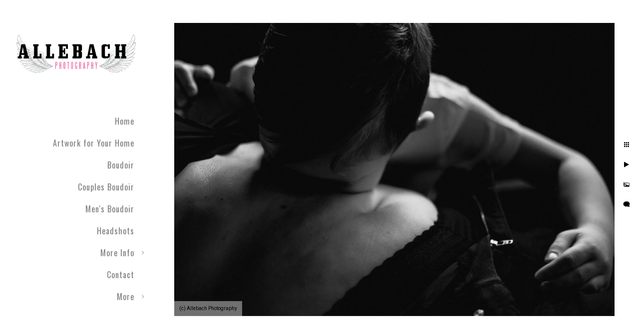

--- FILE ---
content_type: text/html; charset=utf-8
request_url: https://allebachphotography.com/info/helpful-info/squishdasquish/body-positive-squish-da-squish-campaign-22
body_size: 6376
content:
<!DOCTYPE html><!-- site by Good Gallery, www.goodgallery.com --><html class="no-js GalleryPage" lang=en-US><head><title>Body Positive - Squish Da Squish Campaign - SquishDaSquish - Philadelphia's Allebach Photography</title><link rel=dns-prefetch href=//cdn.goodgallery.com><link rel=dns-prefetch href=//www.google-analytics.com><link rel="shortcut icon" href=//cdn.goodgallery.com/fe4824d3-2a84-460a-a23b-a26f28947ad1/logo/1x8o0eum/philadelphia-tattooed-wedding-allebach-photographer.ico><link rel=icon href=//cdn.goodgallery.com/fe4824d3-2a84-460a-a23b-a26f28947ad1/logo/1x8o0eum/philadelphia-tattooed-wedding-allebach-photographer.svg sizes=any type=image/svg+xml><meta name=robots content=noarchive><link rel=canonical href=https://allebachphotography.com/info/helpful-info/squishdasquish/body-positive-squish-da-squish-campaign-22><style>.YB:before{content:attr(data-c);display:block;height:150em}</style><link rel=stylesheet media=print onload="if(media!='all')media='all'" href=//cdn.goodgallery.com/fe4824d3-2a84-460a-a23b-a26f28947ad1/d/Desktop-kYpDTN0jLoOovQ37iBt5mQ-2-HG5SRXkmowI37wHldEiwWw.css><script src=//cdn.goodgallery.com/fe4824d3-2a84-460a-a23b-a26f28947ad1/p/bundle-2teHGVEHG23F7yH4EM4Vng-20250629021656.js></script><script src=//cdn.goodgallery.com/fe4824d3-2a84-460a-a23b-a26f28947ad1/d/PageData-374y1qs8-12c4552b-9ac0-4d19-b267-df7adf33def0-HG5SRXkmowI37wHldEiwWw-2.js></script><!--[if lt IE 9]><script src=/admin/Scripts/jQuery.XDomainRequest.js></script><![endif]--><meta property=og:url content=https://allebachphotography.com/info/helpful-info/squishdasquish/body-positive-squish-da-squish-campaign-22><meta property=og:type content=website><meta property=og:site_name content="Philadelphia's Allebach Photography"><meta property=og:image content=https://cdn.goodgallery.com/fe4824d3-2a84-460a-a23b-a26f28947ad1/r/1024/2xt3tj3g/body-positive-squish-da-squish-campaign-22.jpg><meta property=og:title content="Body Positive - Squish Da Squish Campaign - SquishDaSquish - Philadelphia's Allebach Photography"><meta property=og:description><script type=application/ld+json>{ "@context": "http://schema.org", "@type": "BreadcrumbList", "itemListElement": [ { "@type": "ListItem", "position": "1", "item": { "@id": "https://allebachphotography.com/", "name": "Home" } }, { "@type": "ListItem", "position": "2", "item": { "@id": "https://allebachphotography.com/info", "name": "More Info" } }, { "@type": "ListItem", "position": "3", "item": { "@id": "https://allebachphotography.com/info/helpful-info", "name": "Helpful Info" } }, { "@type": "ListItem", "position": "4", "item": { "@id": "https://allebachphotography.com/info/helpful-info/squishdasquish", "name": "SquishDaSquish" } } ] }</script><script>(function(w,d,t,r,u)
{var f,n,i;w[u]=w[u]||[],f=function()
{var o={ti:"97123563",enableAutoSpaTracking:true};o.q=w[u],w[u]=new UET(o),w[u].push("pageLoad")},n=d.createElement(t),n.src=r,n.async=1,n.onload=n.onreadystatechange=function()
{var s=this.readyState;s&&s!=="loaded"&&s!=="complete"||(f(),n.onload=n.onreadystatechange=null)},i=d.getElementsByTagName(t)[0],i.parentNode.insertBefore(n,i)})
(window,document,"script","//bat.bing.com/bat.js","uetq");</script><script>(function(w,d,s,l,i){w[l]=w[l]||[];w[l].push({'gtm.start':new Date().getTime(),event:'gtm.js'});var f=d.getElementsByTagName(s)[0],j=d.createElement(s),dl=l!='dataLayer'?'&l='+l:'';j.async=true;j.src='https://www.googletagmanager.com/gtm.js?id='+i+dl;f.parentNode.insertBefore(j,f);})(window,document,'script','dataLayer','GTM-PNGXLRC');</script><script type=application/javascript>(function(b,o,n,g,s,r,c){if(b[s])return;b[s]={};b[s].scriptToken="XzgwNjkwMjQyNw";b[s].callsQueue=[];b[s].api=function(){b[s].callsQueue.push(arguments);};r=o.createElement(n);c=o.getElementsByTagName(n)[0];r.async=1;r.src=g;r.id=s+n;c.parentNode.insertBefore(r,c);})(window,document,"script","https://cdn.oribi.io/XzgwNjkwMjQyNw/oribi.js","ORIBI");</script><script async src="https://www.googletagmanager.com/gtag/js?id=AW-806979701"></script><script>window.dataLayer=window.dataLayer||[];function gtag(){dataLayer.push(arguments);}
gtag('js',new Date());gtag('config','AW-806979701');</script><script>!function(f,b,e,v,n,t,s)
{if(f.fbq)return;n=f.fbq=function(){n.callMethod?n.callMethod.apply(n,arguments):n.queue.push(arguments)};if(!f._fbq)f._fbq=n;n.push=n;n.loaded=!0;n.version='2.0';n.queue=[];t=b.createElement(e);t.async=!0;t.src=v;s=b.getElementsByTagName(e)[0];s.parentNode.insertBefore(t,s)}(window,document,'script','https://connect.facebook.net/en_US/fbevents.js');fbq('init','392308757992100');fbq('track','PageView');</script><noscript><img height=1 width=1 style=display:none src="https://www.facebook.com/tr?id=392308757992100&amp;ev=PageView&amp;noscript=1"></noscript><script>!function(f,b,e,v,n,t,s)
{if(f.fbq)return;n=f.fbq=function(){n.callMethod?n.callMethod.apply(n,arguments):n.queue.push(arguments)};if(!f._fbq)f._fbq=n;n.push=n;n.loaded=!0;n.version='2.0';n.queue=[];t=b.createElement(e);t.async=!0;t.src=v;s=b.getElementsByTagName(e)[0];s.parentNode.insertBefore(t,s)}(window,document,'script','https://connect.facebook.net/en_US/fbevents.js');fbq('init','6098048120254676');fbq('track','PageView');</script><noscript><img height=1 width=1 style=display:none src="https://www.facebook.com/tr?id=6098048120254676&amp;ev=PageView&amp;noscript=1"></noscript><style data-id=inline>html.js,html.js body{margin:0;padding:0}.elementContainer img{width:100%}ul.GalleryUIMenu{list-style:none;margin:0;padding:0}ul.GalleryUIMenu a{text-decoration:none}ul.GalleryUIMenu li{position:relative;white-space:nowrap}.GalleryUISiteNavigation{background-color:rgba(255,255,255,1);width:300px}.GalleryUIMenuTopLevel .GalleryUIMenu{display:inline-block}ul.GalleryUIMenu li,div.GalleryUIMenuSubMenuDiv li{text-transform:none}.GalleryUIMenuTopLevel .GalleryUIMenu > li{padding:10px 15px 10px 15px;border:0 solid #FFFFFF;border-left-width:0;border-top-width:0;white-space:normal;text-align:right}.GalleryUIMenu > li{color:#808080;background-color:rgba(255,255,255,1);font-size:16px;letter-spacing:1px;;position:relative}.GalleryUIMenu > li > a{color:#808080}.GalleryUIMenu > li.Active > a{color:#808080}.GalleryUIMenu > li.Active{color:#808080;background-color:rgba(255,255,255,1)}span.SubMenuArrow,span.SubMenuArrowLeft,span.SubMenuArrowRight,span.SubMenuArrowUp,span.SubMenuArrowDown{display:block;position:absolute;top:50%;right:10px;margin-top:-4px;height:8px;width:8px;background-color:transparent}span.SubMenuArrowSizing{display:inline-block;width:18px;height:8px;opacity:0;margin-right:-2px}.GalleryUISiteNavigation{position:fixed;top:0;left:0}.GalleryUIMenuTopLevel .GalleryUIMenu{width:300px}.GalleryUISiteNavigation{height:100%}html{font-family:'Roboto',sans-serif}html:not(.wf-active){font-family:sans-serif}.GalleryUIMenu,.GalleryUIMenu a{font-family:'Oswald',sans-serif}html:not(.wf-active) .GalleryUIMenu,html:not(.wf-active) .GalleryUIMenu a{font-family:sans-serif}.PageTemplateText,.CaptionContainer,.PageInformationArea,.GGTextContent{font-family:'Roboto',sans-serif}html:not(.wf-active) .PageTemplateText,html:not(.wf-active) .CaptionContainer,html:not(.wf-active) .PageInformationArea,html:not(.wf-active) .GGTextContent{font-family:sans-serif}h1,h2,h3,h4,h5,h6{font-family:'Oswald',sans-serif;font-weight:700}html:not(.wf-active) h1,html:not(.wf-active) h2,html:not(.wf-active) h3,html:not(.wf-active) h4,html:not(.wf-active) h5,html:not(.wf-active) h6{font-family:sans-serif}.GalleryUIContainer .NameMark{font-family:'Roboto',sans-serif}html:not(.wf-active) .GalleryUIContainer .NameMark{font-family:sans-serif}.GalleryMenuContent .GGMenuPageHeading{font-family:'Merriweather',serif}html:not(.wf-active) .GalleryMenuContent .GGMenuPageHeading{font-family:serif}.GMLabel{font-family:'Roboto',sans-serif;font-weight:900}html:not(.wf-active) .GMLabel{font-family:sans-serif}.GMTagline{font-family:'Roboto',sans-serif}html:not(.wf-active) .GMTagline{font-family:sans-serif}div.GGForm label.SectionHeading{font-family:'Roboto',sans-serif}html:not(.wf-active) div.GGForm label.SectionHeading{font-family:sans-serif}.GGHamburgerMenuLabel{font-family:'Roboto',sans-serif}html:not(.wf-active) .GGHamburgerMenuLabel{font-family:sans-serif}h2{font-family:'Roboto',sans-serif;font-weight:700}html:not(.wf-active) h2{font-family:sans-serif}h3{font-family:'Roboto',sans-serif;font-weight:700}html:not(.wf-active) h3{font-family:sans-serif}h4{font-family:'Roboto',sans-serif;font-weight:700}html:not(.wf-active) h4{font-family:sans-serif}h5{font-family:'Roboto',sans-serif;font-weight:700}html:not(.wf-active) h5{font-family:sans-serif}h6{font-family:'Roboto',sans-serif;font-weight:700}html:not(.wf-active) h6{font-family:sans-serif}h1{line-height:1.45;text-transform:none;text-align:left;letter-spacing:1px}h2{line-height:1.45;text-transform:none;text-align:left;letter-spacing:1px}h3{line-height:1.45;text-transform:none;text-align:left;letter-spacing:1px}h4{line-height:1.45;text-transform:none;text-align:left;letter-spacing:1px}h5{line-height:1.45;text-transform:none;text-align:left;letter-spacing:1px}h6{line-height:1.45;text-transform:none;text-align:left;letter-spacing:0}.PageTemplateText,.CaptionContainer,.PageInformationArea,.GGTextContent{line-height:1.45;text-transform:none;text-align:left}ul.GGBottomNavigation span{font-family:'Roboto',sans-serif}html:not(.wf-active) ul.GGBottomNavigation span{font-family:sans-serif}.GGTextContent .GGBreadCrumbs .GGBreadCrumb,.GGTextContent .GGBreadCrumb span{font-family:'Roboto',sans-serif}html:not(.wf-active) .GGTextContent .GGBreadCrumbs .GGBreadCrumb,html:not(.wf-active) .GGTextContent .GGBreadCrumb span{font-family:sans-serif}</style><body data-page-type=gallery class=GalleryUIContainer data-page-id=12c4552b-9ac0-4d19-b267-df7adf33def0 data-tags="" data-menu-hash=HG5SRXkmowI37wHldEiwWw data-settings-hash=kYpDTN0jLoOovQ37iBt5mQ data-fotomotoid="" data-imglocation="//cdn.goodgallery.com/fe4824d3-2a84-460a-a23b-a26f28947ad1/" data-cdn=//cdn.goodgallery.com/fe4824d3-2a84-460a-a23b-a26f28947ad1 data-stoken=374y1qs8 data-settingstemplateid=""><div class=GalleryUIContentParent data-pretagged=true><div class=GalleryUIContentContainer data-pretagged=true><div class=GalleryUIContent data-pretagged=true><div class=CanvasContainer data-id=qsdarky11dr data-pretagged=true style=overflow:hidden><div class=imgContainer style=position:absolute><div class=dummy style=padding-top:66.7%></div><div class=elementContainer style=position:absolute;top:0;bottom:0;left:0;right:0;overflow:hidden><picture><source type=image/webp sizes=132vw srcset="//cdn.goodgallery.com/fe4824d3-2a84-460a-a23b-a26f28947ad1/r/0200/2xt3tj3g/body-positive-squish-da-squish-campaign-22.webp 200w, //cdn.goodgallery.com/fe4824d3-2a84-460a-a23b-a26f28947ad1/r/0300/2xt3tj3g/body-positive-squish-da-squish-campaign-22.webp 300w, //cdn.goodgallery.com/fe4824d3-2a84-460a-a23b-a26f28947ad1/r/0480/2xt3tj3g/body-positive-squish-da-squish-campaign-22.webp 480w, //cdn.goodgallery.com/fe4824d3-2a84-460a-a23b-a26f28947ad1/r/0640/2xt3tj3g/body-positive-squish-da-squish-campaign-22.webp 640w, //cdn.goodgallery.com/fe4824d3-2a84-460a-a23b-a26f28947ad1/r/0800/2xt3tj3g/body-positive-squish-da-squish-campaign-22.webp 800w, //cdn.goodgallery.com/fe4824d3-2a84-460a-a23b-a26f28947ad1/r/1024/2xt3tj3g/body-positive-squish-da-squish-campaign-22.webp 1024w, //cdn.goodgallery.com/fe4824d3-2a84-460a-a23b-a26f28947ad1/r/1280/2xt3tj3g/body-positive-squish-da-squish-campaign-22.webp 1280w, //cdn.goodgallery.com/fe4824d3-2a84-460a-a23b-a26f28947ad1/r/1600/2xt3tj3g/body-positive-squish-da-squish-campaign-22.webp 1600w, //cdn.goodgallery.com/fe4824d3-2a84-460a-a23b-a26f28947ad1/r/1920/2xt3tj3g/body-positive-squish-da-squish-campaign-22.webp 1920w, //cdn.goodgallery.com/fe4824d3-2a84-460a-a23b-a26f28947ad1/r/2560/2xt3tj3g/body-positive-squish-da-squish-campaign-22.webp 2560w"><source type=image/jpeg sizes=132vw srcset="//cdn.goodgallery.com/fe4824d3-2a84-460a-a23b-a26f28947ad1/r/0200/2xt3tj3g/body-positive-squish-da-squish-campaign-22.jpg 200w, //cdn.goodgallery.com/fe4824d3-2a84-460a-a23b-a26f28947ad1/r/0300/2xt3tj3g/body-positive-squish-da-squish-campaign-22.jpg 300w, //cdn.goodgallery.com/fe4824d3-2a84-460a-a23b-a26f28947ad1/r/0480/2xt3tj3g/body-positive-squish-da-squish-campaign-22.jpg 480w, //cdn.goodgallery.com/fe4824d3-2a84-460a-a23b-a26f28947ad1/r/0640/2xt3tj3g/body-positive-squish-da-squish-campaign-22.jpg 640w, //cdn.goodgallery.com/fe4824d3-2a84-460a-a23b-a26f28947ad1/r/0800/2xt3tj3g/body-positive-squish-da-squish-campaign-22.jpg 800w, //cdn.goodgallery.com/fe4824d3-2a84-460a-a23b-a26f28947ad1/r/1024/2xt3tj3g/body-positive-squish-da-squish-campaign-22.jpg 1024w, //cdn.goodgallery.com/fe4824d3-2a84-460a-a23b-a26f28947ad1/r/1280/2xt3tj3g/body-positive-squish-da-squish-campaign-22.jpg 1280w, //cdn.goodgallery.com/fe4824d3-2a84-460a-a23b-a26f28947ad1/r/1600/2xt3tj3g/body-positive-squish-da-squish-campaign-22.jpg 1600w, //cdn.goodgallery.com/fe4824d3-2a84-460a-a23b-a26f28947ad1/r/1920/2xt3tj3g/body-positive-squish-da-squish-campaign-22.jpg 1920w, //cdn.goodgallery.com/fe4824d3-2a84-460a-a23b-a26f28947ad1/r/2560/2xt3tj3g/body-positive-squish-da-squish-campaign-22.jpg 2560w"><img src=//cdn.goodgallery.com/fe4824d3-2a84-460a-a23b-a26f28947ad1/r/1024/2xt3tj3g/body-positive-squish-da-squish-campaign-22.jpg draggable=false alt="Body Positive - Squish Da Squish Campaign" title="Body Positive - Squish Da Squish Campaign" srcset="//cdn.goodgallery.com/fe4824d3-2a84-460a-a23b-a26f28947ad1/r/1024/2xt3tj3g/body-positive-squish-da-squish-campaign-22.jpg, //cdn.goodgallery.com/fe4824d3-2a84-460a-a23b-a26f28947ad1/r/2560/2xt3tj3g/body-positive-squish-da-squish-campaign-22.jpg 2x" loading=lazy></picture></div></div></div></div></div><div class=prev></div><div class=next></div><span class="prev SingleImageHidden"></span><span class="next SingleImageHidden"></span><div class=GalleryUIThumbnailPanelContainerParent></div></div><div class=GalleryUISiteNavigation><a href="/" class=NavigationLogoTarget><img src=https://logocdn.goodgallery.com/fe4824d3-2a84-460a-a23b-a26f28947ad1/0x0/1x8o0eum/philadelphia-tattooed-wedding-allebach-photographer.svg alt="Philadelphia Tattooed Wedding Allebach Photographer" title="Philadelphia Tattooed Wedding Allebach Photographer" border=0 style="padding:20px 20px 20px 20px" height=177 width=260></a><div class=GalleryUIMenuTopLevel data-predefined=true><div class=GalleryUIMenuContainer data-predefined=true><ul class=GalleryUIMenu data-predefined=true><li data-pid=8741e111-237e-4857-b446-3bb922fadd00><a href="/">Home</a><span class=SubMenuArrowSizing> </span><li data-pid=fcd619c4-8723-4b57-b3d9-b6af86fcbf4f class=TypeMenuHTML><span> </span><span class=SubMenuArrowSizing> </span><li data-pid=e82dcb06-2176-4556-bf20-e1404bb4b78f><a href=/artwork-home>Artwork for Your Home</a><span class=SubMenuArrowSizing> </span><li data-pid=87b7f074-aaee-49c2-a9c0-48eda5709efb><a href=/boudoir>Boudoir</a><span class=SubMenuArrowSizing> </span><li data-pid=bdb3c5bf-64b2-49e6-821b-f22ae0d6dc5a><a href=/couples-boudoir>Couples Boudoir</a><span class=SubMenuArrowSizing> </span><li data-pid=0ae1e027-4fc9-4058-8cbe-f9258b115ff6><a href=/mens-boudoir>Men's Boudoir</a><span class=SubMenuArrowSizing> </span><li data-pid=792c2935-056a-415a-9acf-5ad8162d4996><a href=/headshots>Headshots</a><span class=SubMenuArrowSizing> </span><li data-pid=6274f84e-dc99-4d14-998c-3f88789938ea><a href=/info>More Info</a><span class=SubMenuArrow> </span><span class=SubMenuArrowSizing> </span><li data-pid=86080f21-e7a5-4b2b-a6fd-a232f60a045e><a href=/contact>Contact</a><span class=SubMenuArrowSizing> </span><li data-pid=51f63921-173a-48a4-94f0-535a31141e2c class=TypeMenuHTML><span> </span><span class=SubMenuArrowSizing> </span><li data-pid=48db6d8b-bbbf-4667-a978-0c3b72bf60e4 class="TypeMenuHTML SocialNetwork"><span class=SubMenuArrowSizing> </span><li data-pid=bdf65d52-57e4-46a5-acd2-b88597604fa2 class=TypeMenuHTML><span> </span><span class=SubMenuArrowSizing> </span><li data-pid=0332ab37-b009-4724-a8df-52d4878e693a><a href=/free-boudoir-consultation>Free Boudoir Consultation</a><span class=SubMenuArrowSizing> </span></ul></div></div></div><div class=GalleryUIMenuSubLevel style=opacity:0;display:none;z-index:10103 data-pid=f2ae2f35-0561-4c40-afb5-56437c79197d><div class=GalleryUIMenuContainer><ul class=GalleryUIMenu><li data-pid=5c86ab5c-92fb-4846-95b8-475b45825a62><a href=/info/helpful-info/price-guide/wedding>Wedding</a><li data-pid=44c2ffe1-7cf9-4b67-8d88-de5ceabe61a3><a href=/info/helpful-info/price-guide/boudoir>Boudoir</a><li data-pid=9a803b8f-7858-41cb-bfa7-4750daf52462><a href=/info/helpful-info/price-guide/engagement-photography-prices>Engagement</a><li data-pid=fa606f48-3e10-43bd-be0a-f1dc6ee1508e><a href=/info/helpful-info/price-guide/elopement>Elopement</a><li data-pid=14e172fd-0cd1-4371-81e3-83b817f28d33><a href=/info/helpful-info/price-guide/body-fine-art>Body+ of Fine Art</a><li data-pid=e953b222-5fd1-4a62-80e9-e254ce0469e2><a href=/info/helpful-info/price-guide/philadelphia-proposal>Proposal</a></ul></div></div><div class=GalleryUIMenuSubLevel style=opacity:0;display:none;z-index:10103 data-pid=1a41b58e-f55f-4061-a0ec-8230a9edeada><div class=GalleryUIMenuContainer><ul class=GalleryUIMenu><li data-pid=80b93ac6-acb1-4632-b069-6ddde5bffe31><a href=/info/helpful-info/wedding-tips/free-wedding-tips>Free Wedding Tips</a><li data-pid=ebd27609-91d7-43c7-997f-047763f4a136><a href=/info/helpful-info/wedding-tips/ceremony-planning>Ceremony Planning</a><li data-pid=a5d54389-4f91-4c14-a46c-6b2505afa585><a href=/info/helpful-info/wedding-tips/choosing-florists>Choosing Florists</a><li data-pid=1dd5e9bd-d630-45bd-ab27-5b1161b8853c><a href=/info/helpful-info/wedding-tips/Engagement-Photo-Ideas>Engagement Photo Ideas</a><li data-pid=33911372-ffd1-4a16-aa26-5f9b71415758><a href=/info/helpful-info/wedding-tips/wedding-secrets>Wedding Secrets</a><li data-pid=c2ed8317-e218-46dc-825e-ba32b9a7e5e9><a href=/info/helpful-info/wedding-tips/avoid-fauxtographers>Avoid Fauxtographers</a><li data-pid=94673dea-fba0-499a-b145-2610daad41b7><a href=/info/helpful-info/wedding-tips/allebach-photography>This is Allebach Photography</a><li data-pid=6a578e50-6036-4c06-8aa8-367179e3b24d><a href=/info/helpful-info/wedding-tips/live-event-painting>What is Live Event Painting?</a></ul></div></div><div class=GalleryUIMenuSubLevel style=opacity:0;display:none;z-index:10102 data-pid=3865ff81-985a-43a7-b529-67f6190b3861><div class=GalleryUIMenuContainer><ul class=GalleryUIMenu><li data-pid=8ec74d40-db79-4eb0-8e59-6fa9741f676a><a href=/info/helpful-info/boudoir-couples-boudoir-faq>Boudoir & Couples Boudoir FAQ</a><span class=SubMenuArrowSizing> </span><li data-pid=d93dd548-8291-4ba5-b027-66eae2549dce><a href=/info/helpful-info/couples-boudoir-photos>More Couples Boudoir Photos</a><span class=SubMenuArrowSizing> </span><li data-pid=938a67cc-c51e-43ac-a3d9-008ed20abc8d><a href=/info/helpful-info/portrait-photography>Why Portrait Photography</a><span class=SubMenuArrowSizing> </span><li data-pid=f2ae2f35-0561-4c40-afb5-56437c79197d><a href=/info/helpful-info/price-guide>Price Guide</a><span class=SubMenuArrow> </span><span class=SubMenuArrowSizing> </span><li data-pid=1a41b58e-f55f-4061-a0ec-8230a9edeada><a href=/info/helpful-info/wedding-tips>Wedding Tips</a><span class=SubMenuArrow> </span><span class=SubMenuArrowSizing> </span><li data-pid=7dfb1740-080e-4e6c-9b35-5e16c71d96f6><a href=/info/helpful-info/video-boudoir>Video: What is Boudoir?</a><span class=SubMenuArrowSizing> </span><li data-pid=8efe05cf-44e6-4fa1-9520-bf132570fff0><a href=/info/helpful-info/faqs>FAQs</a><span class=SubMenuArrowSizing> </span><li data-pid=ce3e6a97-f745-4c18-8052-34ab4f07b0da><a href=/info/helpful-info/video-epic-wedding-slideshow>Video: Epic Wedding Slideshow</a><span class=SubMenuArrowSizing> </span><li data-pid=35681521-33c5-4dc3-89ca-ec4dc8593a2f><a href=/info/helpful-info/press>Press</a><span class=SubMenuArrowSizing> </span><li data-pid=661e7b47-7112-49b3-82bb-bcb7416fb1d6><a href=/info/helpful-info/couples-boudoir-faq>Boudoir & Couples Boudoir FAQ</a><span class=SubMenuArrowSizing> </span><li data-pid=8dfbf0fb-579f-4ebc-82e7-e27aaf9e70cd><a href=/info/helpful-info/branding-headshots>Branding Headshots</a><span class=SubMenuArrowSizing> </span><li data-pid=7915d7ab-1f13-496f-b4a5-13ec5bd789f1><a href=/info/helpful-info/1-star-cheryl>Who Is 1-Star Cheryl?</a><span class=SubMenuArrowSizing> </span><li data-pid=37af4794-7a44-4328-b70b-1c208fb205f3><a href=/info/helpful-info/privacy-policy>Privacy Policy</a><span class=SubMenuArrowSizing> </span><li data-pid=d7255a9a-d4a5-485b-9080-97b17f730b74><a href=/info/helpful-info/tattooed-brides>Tattooed Brides</a><span class=SubMenuArrowSizing> </span><li data-pid=67d77163-7a8f-4efc-925f-5c09db01f749><a href=https://allebachphotography.com/info/helpful-info/rated-top-100-us-wedding-photographer>Connect to your Badass</a><span class=SubMenuArrowSizing> </span></ul></div></div><div class=GalleryUIMenuSubLevel style=opacity:0;display:none;z-index:10101 data-pid=6274f84e-dc99-4d14-998c-3f88789938ea><div class=GalleryUIMenuContainer><ul class=GalleryUIMenu><li data-pid=e750b4d9-133a-43fc-8967-aee5611386c5><a href=/info/elopements-weddings>Elopements & Weddings</a><span class=SubMenuArrowSizing> </span><li data-pid=38e6aa93-64b7-4c9b-a50d-245917e65867><a href=/info/experience>Your Experience</a><span class=SubMenuArrowSizing> </span><li data-pid=c8f0842d-0bb7-4bb0-aca7-9dc7553ec712><a href=/info/bdsm-boudoir>BDSM Boudoir</a><span class=SubMenuArrowSizing> </span><li data-pid=ef6f19fc-5eac-4f31-8828-3aefbb529552><a href=/info/maternity-pregnancy-portraits>Maternity & Pregnancy Portraits</a><span class=SubMenuArrowSizing> </span><li data-pid=3e398fb1-0dac-4825-b69d-54e773a57fcd><a href=/info/philadelphia-boudoir-photographer>Boudoir After Dark</a><span class=SubMenuArrowSizing> </span><li data-pid=66a3395b-20da-48cc-83e9-ee71bc93d068><a href=/info/philadelphia-bridal-boudoir>Philadelphia Bridal Boudoir</a><span class=SubMenuArrowSizing> </span><li data-pid=c301ad5d-eeaa-4565-8935-970e8bc549ca><a href=/info/couples-anniversary-engagement>Couples Anniversary & Engagement</a><span class=SubMenuArrowSizing> </span><li data-pid=30d9ce1f-6187-4ddd-9432-b0e89b72e543><a href=/info/family-portraits>Family Portraits</a><span class=SubMenuArrowSizing> </span><li data-pid=38e3d1a2-eac7-4e7e-b117-4616d2d08b18><a href=/info/lgbt-samesex>LGBT & Same-Sex</a><span class=SubMenuArrowSizing> </span><li data-pid=9321e801-790d-4cba-816f-7cf873c75cec><a href=/info/book-session>Book Session</a><span class=SubMenuArrowSizing> </span><li data-pid=3865ff81-985a-43a7-b529-67f6190b3861><a href=/info/helpful-info>Helpful Info</a><span class=SubMenuArrow> </span><span class=SubMenuArrowSizing> </span><li data-pid=22d017b9-4811-48da-a0ba-940629dbb6b2><a href="/blog/">Blog</a><span class=SubMenuArrowSizing> </span></ul></div></div><div class="GGCaption YB"><div class="CaptionContainer GGTextContent"><span><div class=GGBreadCrumbs><div class=GGBreadCrumb><a href="/" title="The #1 Couples Boudoir Photography Studio in the US - Philadelphia's Allebach Photography"><span>Home</span></a> »</div><div class=GGBreadCrumb><a href=/info title="More Info"><span>More Info</span></a> »</div><div class=GGBreadCrumb><a href=/info/helpful-info title="Helpful Info"><span>Helpful Info</span></a> »</div><div class=GGBreadCrumb><span>SquishDaSquish</span></div></div><h1>Body Positive - Squish Da Squish Campaign</h1>Body Positive - Squish Da Squish Campaign by Allebach Photography in the Suburbs of Philadelphia.<p class=TextPageCopyrightStatement><noscript><iframe src="https://www.googletagmanager.com/ns.html?id=GTM-PNGXLRC" height=0 width=0 style=display:none;visibility:hidden></iframe></noscript><ul class=GGBottomNavigation><li><a href=/info/helpful-info/boudoir-couples-boudoir-faq title="Boudoir &amp; Couples Boudoir FAQ"><span>Boudoir&nbsp;&&nbsp;Couples&nbsp;Boudoir&nbsp;FAQ</span></a><li><a href=/info/helpful-info/couples-boudoir-photos title="More Couples Boudoir Photos"><span>More&nbsp;Couples&nbsp;Boudoir&nbsp;Photos</span></a><li><a href=/info/helpful-info/portrait-photography title="Is Digital Portrait Photography Dead?"><span>Why&nbsp;Portrait&nbsp;Photography</span></a><li><a href=/info/helpful-info/price-guide title="Price Guide"><span>Price&nbsp;Guide</span></a><li><a href=/info/helpful-info/wedding-tips title="Wedding Tips"><span>Wedding&nbsp;Tips</span></a><li><a href=/info/helpful-info/video-boudoir title="Video: What is the Boudoir Experience?"><span>Video:&nbsp;What&nbsp;is&nbsp;Boudoir?</span></a><li><a href=/info/helpful-info/faqs title=FAQs><span>FAQs</span></a><li><a href=/info/helpful-info/video-epic-wedding-slideshow title="Video: Epic Wedding Slideshow"><span>Video:&nbsp;Epic&nbsp;Wedding&nbsp;Slideshow</span></a><li><a href=/info/helpful-info/press title="Press Bio"><span>Press</span></a><li><a href=/info/helpful-info/couples-boudoir-faq title="Boudoir &amp; Couples Boudoir FAQ"><span>Boudoir&nbsp;&&nbsp;Couples&nbsp;Boudoir&nbsp;FAQ</span></a><li><a href=/info/helpful-info/branding-headshots title="Branding Headshots"><span>Branding&nbsp;Headshots</span></a><li><a href=/info/helpful-info/1-star-cheryl title="Who Is 1-Star Cheryl?"><span>Who&nbsp;Is&nbsp;1-Star&nbsp;Cheryl?</span></a><li><a href=/info/helpful-info/privacy-policy title="Privacy Policy"><span>Privacy&nbsp;Policy</span></a><li><a href=/info/helpful-info/tattooed-brides title="The Original Tattooed Bride Photographer"><span>Tattooed&nbsp;Brides</span></a><li><a href=https://allebachphotography.com/info/helpful-info/rated-top-100-us-wedding-photographer title="Connect to your Badass"><span>Connect&nbsp;to&nbsp;your&nbsp;Badass</span></a></ul></span></div></div>

--- FILE ---
content_type: text/html; charset=utf-8
request_url: https://allebachphotography.com/info/helpful-info/squishdasquish?IsAjax=1
body_size: 22628
content:
<!DOCTYPE html><!-- site by Good Gallery, www.goodgallery.com -->
<html class="no-js GalleryPage " lang="en-US">
<head>
<title>SquishDaSquish - Philadelphia's Allebach Photography</title>
<meta name="description" content="Embrace it, Hold it, Let them Love it. Squish Da Squish by Allebach Photography" />
<link rel="dns-prefetch" href="//cdn.goodgallery.com" /><link rel="dns-prefetch" href="//www.google-analytics.com" />
<link rel="shortcut icon" href="//cdn.goodgallery.com/fe4824d3-2a84-460a-a23b-a26f28947ad1/logo/1x8o0eum/philadelphia-tattooed-wedding-allebach-photographer.ico" />
<link rel="icon" href="//cdn.goodgallery.com/fe4824d3-2a84-460a-a23b-a26f28947ad1/logo/1x8o0eum/philadelphia-tattooed-wedding-allebach-photographer.svg" sizes="any" type="image/svg+xml" />

 <meta name="robots" content="noarchive" /> 	 <link rel="canonical" href="https://allebachphotography.com/info/helpful-info/squishdasquish" />
 <style type="text/css">.YB:before{content: attr(data-c);display: block;height: 150em;}</style><link rel="stylesheet" type="text/css" media="print" onload="if(media!='all')media='all'" href="//cdn.goodgallery.com/fe4824d3-2a84-460a-a23b-a26f28947ad1/d/Desktop-kYpDTN0jLoOovQ37iBt5mQ-2-HG5SRXkmowI37wHldEiwWw.css" />
<script type="text/javascript" src="//cdn.goodgallery.com/fe4824d3-2a84-460a-a23b-a26f28947ad1/p/bundle-2teHGVEHG23F7yH4EM4Vng-20250629021656.js"></script>
<script type="text/javascript" src="//cdn.goodgallery.com/fe4824d3-2a84-460a-a23b-a26f28947ad1/d/PageData-374y1qs8-12c4552b-9ac0-4d19-b267-df7adf33def0-HG5SRXkmowI37wHldEiwWw-2.js"></script>
<!--[if lt IE 9]><script type="text/javascript" src="/admin/Scripts/jQuery.XDomainRequest.js"></script><![endif]-->

<meta property="og:url" content="https://allebachphotography.com/info/helpful-info/squishdasquish" />
<meta property="og:type" content="website" />
<meta property="og:site_name" content="Philadelphia&#39;s Allebach Photography" />
 <meta property="og:image" content="https://cdn.goodgallery.com/fe4824d3-2a84-460a-a23b-a26f28947ad1/r/1280/2xt3tj43/body-positive-squish-da-squish-campaign-25.jpg" /> 
<script type="application/ld+json">{ "@context": "http://schema.org", "@type": "BreadcrumbList", "itemListElement": [ { "@type": "ListItem", "position": "1", "item": { "@id": "https://allebachphotography.com/", "name": "Home" } }, { "@type": "ListItem", "position": "2", "item": { "@id": "https://allebachphotography.com/info", "name": "More Info" } }, { "@type": "ListItem", "position": "3", "item": { "@id": "https://allebachphotography.com/info/helpful-info", "name": "Helpful Info" } }, { "@type": "ListItem", "position": "4", "item": { "@id": "https://allebachphotography.com/info/helpful-info/squishdasquish", "name": "SquishDaSquish" } } ] }</script>
<!-- Google Tag Manager -->
<script>
    (function(w,d,t,r,u)
    {
        var f,n,i;
        w[u]=w[u]||[],f=function()
        {
            var o={ti:"97123563", enableAutoSpaTracking: true};
            o.q=w[u],w[u]=new UET(o),w[u].push("pageLoad")
        },
        n=d.createElement(t),n.src=r,n.async=1,n.onload=n.onreadystatechange=function()
        {
            var s=this.readyState;
            s&&s!=="loaded"&&s!=="complete"||(f(),n.onload=n.onreadystatechange=null)
        },
        i=d.getElementsByTagName(t)[0],i.parentNode.insertBefore(n,i)
    })
    (window,document,"script","//bat.bing.com/bat.js","uetq");
</script>
<script>(function(w,d,s,l,i){w[l]=w[l]||[];w[l].push({'gtm.start':
new Date().getTime(),event:'gtm.js'});var f=d.getElementsByTagName(s)[0],
j=d.createElement(s),dl=l!='dataLayer'?'&l='+l:'';j.async=true;j.src=
'https://www.googletagmanager.com/gtm.js?id='+i+dl;f.parentNode.insertBefore(j,f);
})(window,document,'script','dataLayer','GTM-PNGXLRC');</script>
<!-- End Google Tag Manager --><script type="application/javascript">
  (function(b,o,n,g,s,r,c){if(b[s])return;b[s]={};b[s].scriptToken="XzgwNjkwMjQyNw";b[s].callsQueue=[];b[s].api=function(){b[s].callsQueue.push(arguments);};r=o.createElement(n);c=o.getElementsByTagName(n)[0];r.async=1;r.src=g;r.id=s+n;c.parentNode.insertBefore(r,c);})(window,document,"script","https://cdn.oribi.io/XzgwNjkwMjQyNw/oribi.js","ORIBI");
</script>
<!-- Global site tag (gtag.js) - Google Ads: 806979701 -->
<script async src="https://www.googletagmanager.com/gtag/js?id=AW-806979701"></script>
<script>
  window.dataLayer = window.dataLayer || [];
  function gtag(){dataLayer.push(arguments);}
  gtag('js', new Date());
  gtag('config', 'AW-806979701');
</script>
<!-- Facebook Pixel Code -->
<script>
  !function(f,b,e,v,n,t,s)
  {if(f.fbq)return;n=f.fbq=function(){n.callMethod?
  n.callMethod.apply(n,arguments):n.queue.push(arguments)};
  if(!f._fbq)f._fbq=n;n.push=n;n.loaded=!0;n.version='2.0';
  n.queue=[];t=b.createElement(e);t.async=!0;
  t.src=v;s=b.getElementsByTagName(e)[0];
  s.parentNode.insertBefore(t,s)}(window, document,'script',
  'https://connect.facebook.net/en_US/fbevents.js');
  fbq('init', '392308757992100');
  fbq('track', 'PageView');
</script>
<noscript><img height="1" width="1" style="display:none"
  src="https://www.facebook.com/tr?id=392308757992100&ev=PageView&noscript=1"
/></noscript>
<!-- Meta Pixel Code -->
<script>
!function(f,b,e,v,n,t,s)
{if(f.fbq)return;n=f.fbq=function(){n.callMethod?
n.callMethod.apply(n,arguments):n.queue.push(arguments)};
if(!f._fbq)f._fbq=n;n.push=n;n.loaded=!0;n.version='2.0';
n.queue=[];t=b.createElement(e);t.async=!0;
t.src=v;s=b.getElementsByTagName(e)[0];
s.parentNode.insertBefore(t,s)}(window, document,'script',
'https://connect.facebook.net/en_US/fbevents.js');
fbq('init', '6098048120254676');
fbq('track', 'PageView');
</script>
<noscript><img height="1" width="1" style="display:none"
src="https://www.facebook.com/tr?id=6098048120254676&ev=PageView&noscript=1"
/></noscript>
<!-- End Meta Pixel Code -->
<style type="text/css" data-id="inline">
html.js, html.js body {margin:0;padding:0;}
div.ThumbnailPanelThumbnailContainer div.Placeholder, div.ThumbnailPanelThumbnailContainer .CVThumb {position: absolute;left: 0px;top: 0px;height: 100%;width: 100%;border: 0px} div.ThumbnailPanelThumbnailContainer .CVThumb {text-align: center} div.ThumbnailPanelThumbnailContainer .CVThumb img {max-width: 100%;width: 100%;border: 0px} span.ThumbnailPanelEntityLoaded div.Placeholder {display: none;}
html.no-js .CVThumb img {opacity:0} div.ThumbnailPanelThumbnailContainer {overflow:hidden;position:absolute;top:0px;left:0px} .YB:before{content: attr(data-c);display: block;height: 150em;width:100%;background-color:#FFFFFF;position:fixed;z-index:9999;}
.GalleryUIThumbnailPanelContainerParent {background-color:#FFFFFF}
ul.GalleryUIMenu {list-style: none;margin: 0;padding: 0} ul.GalleryUIMenu a {text-decoration: none} ul.GalleryUIMenu li {position: relative; white-space: nowrap}
.GalleryUISiteNavigation {background-color: rgba(255, 255, 255, 1);width:300px}
.GalleryUIMenuTopLevel .GalleryUIMenu {display: inline-block} ul.GalleryUIMenu li, div.GalleryUIMenuSubMenuDiv li {text-transform:none}
.GalleryUIMenuTopLevel .GalleryUIMenu > li {padding: 10px 15px 10px 15px;border:0px solid #FFFFFF;border-left-width:0px;border-top-width:0px;white-space:normal;text-align:right}
.GalleryUIMenu > li {color:#808080;background-color:rgba(255, 255, 255, 1);font-size:16px;letter-spacing: 1px;;position:relative}
.GalleryUIMenu > li > a {color:#808080} .GalleryUIMenu > li.Active > a {color:#808080}
.GalleryUIMenu > li.Active {color:#808080;background-color:rgba(255, 255, 255, 1)}
span.SubMenuArrow,span.SubMenuArrowLeft,span.SubMenuArrowRight,span.SubMenuArrowUp,span.SubMenuArrowDown {display:block;position:absolute;top:50%;right:10px;margin-top:-4px;height:8px;width:8px;background-color:transparent;} span.SubMenuArrowSizing {display:inline-block;width:18px;height:8px;opacity:0;margin-right:-2px;}

 .GalleryUISiteNavigation {position:fixed;top:0;left:0}
.GalleryUIMenuTopLevel .GalleryUIMenu {width:300px} .GalleryUISiteNavigation {height:100%}


html { font-family: 'Roboto', sans-serif; } html:not(.wf-active) {font-family: sans-serif}
.GalleryUIMenu, .GalleryUIMenu a { font-family: 'Oswald', sans-serif; } html:not(.wf-active) .GalleryUIMenu,html:not(.wf-active) .GalleryUIMenu a {font-family: sans-serif}
.PageTemplateText,.CaptionContainer,.PageInformationArea,.GGTextContent { font-family: 'Roboto', sans-serif; } html:not(.wf-active) .PageTemplateText,html:not(.wf-active) .CaptionContainer,html:not(.wf-active) .PageInformationArea,html:not(.wf-active) .GGTextContent {font-family: sans-serif}
h1, h2, h3, h4, h5, h6 { font-family: 'Oswald', sans-serif;font-weight:700; } html:not(.wf-active) h1,html:not(.wf-active) h2,html:not(.wf-active) h3,html:not(.wf-active) h4,html:not(.wf-active) h5,html:not(.wf-active) h6 {font-family: sans-serif}
.GalleryUIContainer .NameMark { font-family: 'Roboto', sans-serif; } html:not(.wf-active) .GalleryUIContainer .NameMark {font-family: sans-serif}
.GalleryMenuContent .GGMenuPageHeading { font-family: 'Merriweather', serif; } html:not(.wf-active) .GalleryMenuContent .GGMenuPageHeading {font-family: serif}
.GMLabel { font-family: 'Roboto', sans-serif;font-weight:900; } html:not(.wf-active) .GMLabel {font-family: sans-serif}
.GMTagline { font-family: 'Roboto', sans-serif; } html:not(.wf-active) .GMTagline {font-family: sans-serif}
div.GGForm label.SectionHeading { font-family: 'Roboto', sans-serif; } html:not(.wf-active) div.GGForm label.SectionHeading {font-family: sans-serif}
.GGHamburgerMenuLabel { font-family: 'Roboto', sans-serif; } html:not(.wf-active) .GGHamburgerMenuLabel {font-family: sans-serif}
h2 { font-family: 'Roboto', sans-serif;font-weight:700; } html:not(.wf-active) h2 {font-family: sans-serif}
h3 { font-family: 'Roboto', sans-serif;font-weight:700; } html:not(.wf-active) h3 {font-family: sans-serif}
h4 { font-family: 'Roboto', sans-serif;font-weight:700; } html:not(.wf-active) h4 {font-family: sans-serif}
h5 { font-family: 'Roboto', sans-serif;font-weight:700; } html:not(.wf-active) h5 {font-family: sans-serif}
h6 { font-family: 'Roboto', sans-serif;font-weight:700; } html:not(.wf-active) h6 {font-family: sans-serif}
h1 { line-height: 1.45; text-transform: none; text-align: left; letter-spacing: 1px; }
h2 { line-height: 1.45; text-transform: none; text-align: left; letter-spacing: 1px;  }
h3 { line-height: 1.45; text-transform: none; text-align: left; letter-spacing: 1px; }
h4 { line-height: 1.45; text-transform: none; text-align: left; letter-spacing: 1px; }
h5 { line-height: 1.45; text-transform: none; text-align: left; letter-spacing: 1px; }
h6 { line-height: 1.45; text-transform: none; text-align: left; letter-spacing: 0px; }
.PageTemplateText,.CaptionContainer,.PageInformationArea,.GGTextContent { line-height: 1.45; text-transform: none; text-align: left; }
ul.GGBottomNavigation span { font-family: 'Roboto', sans-serif; } html:not(.wf-active) ul.GGBottomNavigation span {font-family: sans-serif}
.GGTextContent .GGBreadCrumbs .GGBreadCrumb, .GGTextContent .GGBreadCrumb span { font-family: 'Roboto', sans-serif; } html:not(.wf-active) .GGTextContent .GGBreadCrumbs .GGBreadCrumb,html:not(.wf-active) .GGTextContent .GGBreadCrumb span {font-family: sans-serif}




div.GalleryUIThumbnailPanelContainerParent {
    background-color: #FFFFFF;
}

div.GGThumbActualContainer div.ThumbnailPanelCaptionContainer {
    position: unset;
    left: unset;
    top: unset;
}

html.js.GalleryPage.ThumbnailPanelActive {
    overflow: visible;
}

    
    html.GalleryPage.ThumbnailPanelActive div.GalleryUISiteNavigation {
        position: fixed !important;
    }
    

html.ThumbnailPanelActive body {
    overflow: visible;
}

html.ThumbnailPanelActive div.GalleryUIContentParent {
    overflow: visible;
}

div.GalleryUIThumbnailPanelContainer div.GGThumbModernContainer > div.GGTextContent {
    position: relative;
}

div.GGThumbActualContainer div.ThumbEntityContainer div.ThumbAspectContainer {
}

div.GGThumbActualContainer div.ThumbEntityContainer div.ThumbAspectContainer {
    height: 0;
    overflow: hidden;
    position: relative;
    border-radius: 0%;
    border: 1px solid rgba(255, 255, 255, 1);
    background-color: rgba(255, 255, 255, 1);
    opacity: 1;

    -moz-transition: opacity 0.15s, background-color 0.15s, border-color 0.15s, color 0.15s;
    -webkit-transition: opacity 0.15s, background-color 0.15s, border-color 0.15s, color 0.15s;
    -o-transition: opacity: 0.15s, background-color 0.15s, border-color 0.15s, color 0.15s;
    transition: opacity 0.15s, background-color 0.15s, border-color 0.15s, color 0.15s;
}

div.GGThumbActualContainer div.ThumbAspectContainer > div,
div.GGThumbModernContainer div.ThumbAspectContainer > div {
    position: absolute;
    left: 0;
    top: 0;
    height: 100%;
    width: 100%;
}

div.GGThumbActualContainer div.ThumbAspectContainer img,
div.GGThumbModernContainer div.ThumbAspectContainer img {
    min-width: 100%;
    min-height: 100%;
}

div.GGThumbActualContainer div.ThumbAspectContainer div.icon {
    position: absolute;
    left: unset;
    top: unset;
    right: 5px;
    bottom: 5px;
    cursor: pointer;

    -webkit-border-radius: 15%;
    -moz-border-radius: 15%;
    border-radius: 15%;
    height: 30px;
    width: 30px;
    padding: 5px;
    -moz-box-sizing: border-box;
    box-sizing: border-box;
}

div.ThumbEntityContainer div.ThumbCaption {
    display: none;
    overflow: hidden;
    
    cursor: pointer;
    padding: 20px;
    font-size: 12px;
    color: rgba(128, 128, 128, 1);
    background-color: rgba(255, 255, 255, 0.75);
    border: 0px solid rgba(128, 128, 128, 0.75);
    border-top-width: 0px;

    -moz-transition: opacity 0.15s, background-color 0.15s, border-color 0.15s, color 0.15s;
    -webkit-transition: opacity 0.15s, background-color 0.15s, border-color 0.15s, color 0.15s;
    -o-transition: opacity: 0.15s, background-color 0.15s, border-color 0.15s, color 0.15s;
    transition: opacity 0.15s, background-color 0.15s, border-color 0.15s, color 0.15s;

}

div.ThumbEntityContainer.ShowCaptions div.ThumbCaption {
    display: block;
}

html.ThumbnailPanelActive .GGCaption {
    display: none;
}

    
div.GGThumbActualContainer {
    display: grid;
    grid-template-columns: repeat(auto-fill, 375px);
    justify-content: center;
    grid-column-gap: 20px;
    margin: 45px 0px 45px 0px;
}

div.GGThumbActualContainer div.ThumbEntityContainer + div {
    margin-top: 20px;
}
    

div.GGThumbModernContainer div.ThumbAspectContainer {
    height: 0;
    overflow: hidden;
    position: relative;
    border: 1px solid rgba(255, 255, 255, 1);
    opacity: 1;

	-moz-transition: opacity 0.15s, background-color 0.15s, border-color 0.15s, color 0.15s;
	-webkit-transition: opacity 0.15s, background-color 0.15s, border-color 0.15s, color 0.15s;
	-o-transition: opacity: 0.15s, background-color 0.15s, border-color 0.15s, color 0.15s;
	transition: opacity 0.15s, background-color 0.15s, border-color 0.15s, color 0.15s;
}

div.GGThumbModernContainer div.ThumbCoverImage {
    margin: 45px 0px 45px 0px;
}

@media (hover: hover) {
    div.GGThumbActualContainer div.ThumbEntityContainer:hover div.ThumbAspectContainer {
        opacity: 0.95;
        border-color: rgba(0, 0, 0, 1);
    }

    div.ThumbEntityContainer:hover div.ThumbCaption {
        color: rgba(0, 0, 0, 1);
        background-color: rgba(211, 211, 211, 1);
        border-color: rgba(0, 0, 0, 1);
    }

    div.GGThumbModernContainer div.ThumbCoverImage:hover div.ThumbAspectContainer {
        opacity: 0.95;
        border-color: rgba(0, 0, 0, 1);
    }
}
</style>
</head>
<body data-page-type="gallery" class="GalleryUIContainer" data-page-id="12c4552b-9ac0-4d19-b267-df7adf33def0" data-tags="" data-menu-hash="HG5SRXkmowI37wHldEiwWw" data-settings-hash="kYpDTN0jLoOovQ37iBt5mQ" data-fotomotoid="" data-imglocation="//cdn.goodgallery.com/fe4824d3-2a84-460a-a23b-a26f28947ad1/" data-cdn="//cdn.goodgallery.com/fe4824d3-2a84-460a-a23b-a26f28947ad1" data-stoken="374y1qs8" data-settingstemplateid="">
    <div class="GalleryUIContentParent YB" data-pretagged="true" style="position:absolute;height:100%;width:calc(100% - 300px);top:0px;left:300px;">
        <div class="GalleryUIContentContainer"></div>
        <div class="prev"></div><div class="next"></div><span class="prev SingleImageHidden"></span><span class="next SingleImageHidden"></span>
        <div class="GalleryUIThumbnailPanelContainerParent" style="opacity: 1;position: absolute;height: 100%;width: 100%;left: 0px;top: 0px;z-index: 550;transition: all 0s ease;">
            <div class="GalleryUIThumbnailPanelContainer">
                <div class="GGThumbModernContainer">
                        
                            <div class="GGTextContent  SelectionCitation">
                                    
                                <div class="GGBreadCrumbs">
                                        
                                    <div class="GGBreadCrumb">
                                        <a href="/" title="The #1 Couples Boudoir Photography Studio in the US - Philadelphia&#39;s Allebach Photography"><span>Home</span></a> »
                                    </div>
                                        
                                        
                                    <div class="GGBreadCrumb">
                                        <a href="/info" title="More Info"><span>More Info</span></a> »
                                    </div>
                                        
                                        
                                    <div class="GGBreadCrumb">
                                        <a href="/info/helpful-info" title="Helpful Info"><span>Helpful Info</span></a> »
                                    </div>
                                        
                                    <div class="GGBreadCrumb">
                                        <span>SquishDaSquish</span>
                                    </div>
                                </div>
                                    

                                <h1>Squish Da Squish </h1><p><em>Jiggly rolls, lumps, curves and bumps, oh my! Embracing our squishy parts can be such a liberating experience.</em> </p>


                            </div>
                        

                        
                    <div class="ThumbCoverImage"><div class="ThumbEntityContainer" data-id="ivc0db5wqmm" data-plink="body-positive-squish-da-squish-campaign"><a class="ThumbLink" href="/info/helpful-info/squishdasquish/body-positive-squish-da-squish-campaign" title="Body Positive - Squish Da Squish Campaign"><div class="ThumbAspectContainer" style="padding-top:calc((2000 / 3000) * 100%);max-width:3000px;"><div><picture><source type="image/webp" sizes="calc(100vw - 300px)" srcset="//cdn.goodgallery.com/fe4824d3-2a84-460a-a23b-a26f28947ad1/r/0200/2xt3tixw/body-positive-squish-da-squish-campaign.webp 200w, //cdn.goodgallery.com/fe4824d3-2a84-460a-a23b-a26f28947ad1/r/0300/2xt3tixw/body-positive-squish-da-squish-campaign.webp 300w, //cdn.goodgallery.com/fe4824d3-2a84-460a-a23b-a26f28947ad1/r/0480/2xt3tixw/body-positive-squish-da-squish-campaign.webp 480w, //cdn.goodgallery.com/fe4824d3-2a84-460a-a23b-a26f28947ad1/r/0640/2xt3tixw/body-positive-squish-da-squish-campaign.webp 640w, //cdn.goodgallery.com/fe4824d3-2a84-460a-a23b-a26f28947ad1/r/0800/2xt3tixw/body-positive-squish-da-squish-campaign.webp 800w, //cdn.goodgallery.com/fe4824d3-2a84-460a-a23b-a26f28947ad1/r/1024/2xt3tixw/body-positive-squish-da-squish-campaign.webp 1024w, //cdn.goodgallery.com/fe4824d3-2a84-460a-a23b-a26f28947ad1/r/1280/2xt3tixw/body-positive-squish-da-squish-campaign.webp 1280w, //cdn.goodgallery.com/fe4824d3-2a84-460a-a23b-a26f28947ad1/r/1600/2xt3tixw/body-positive-squish-da-squish-campaign.webp 1600w, //cdn.goodgallery.com/fe4824d3-2a84-460a-a23b-a26f28947ad1/r/1920/2xt3tixw/body-positive-squish-da-squish-campaign.webp 1920w, //cdn.goodgallery.com/fe4824d3-2a84-460a-a23b-a26f28947ad1/r/2560/2xt3tixw/body-positive-squish-da-squish-campaign.webp 2560w" /><source type="image/jpeg" sizes="calc(100vw - 300px)" srcset="//cdn.goodgallery.com/fe4824d3-2a84-460a-a23b-a26f28947ad1/r/0200/2xt3tixw/body-positive-squish-da-squish-campaign.jpg 200w, //cdn.goodgallery.com/fe4824d3-2a84-460a-a23b-a26f28947ad1/r/0300/2xt3tixw/body-positive-squish-da-squish-campaign.jpg 300w, //cdn.goodgallery.com/fe4824d3-2a84-460a-a23b-a26f28947ad1/r/0480/2xt3tixw/body-positive-squish-da-squish-campaign.jpg 480w, //cdn.goodgallery.com/fe4824d3-2a84-460a-a23b-a26f28947ad1/r/0640/2xt3tixw/body-positive-squish-da-squish-campaign.jpg 640w, //cdn.goodgallery.com/fe4824d3-2a84-460a-a23b-a26f28947ad1/r/0800/2xt3tixw/body-positive-squish-da-squish-campaign.jpg 800w, //cdn.goodgallery.com/fe4824d3-2a84-460a-a23b-a26f28947ad1/r/1024/2xt3tixw/body-positive-squish-da-squish-campaign.jpg 1024w, //cdn.goodgallery.com/fe4824d3-2a84-460a-a23b-a26f28947ad1/r/1280/2xt3tixw/body-positive-squish-da-squish-campaign.jpg 1280w, //cdn.goodgallery.com/fe4824d3-2a84-460a-a23b-a26f28947ad1/r/1600/2xt3tixw/body-positive-squish-da-squish-campaign.jpg 1600w, //cdn.goodgallery.com/fe4824d3-2a84-460a-a23b-a26f28947ad1/r/1920/2xt3tixw/body-positive-squish-da-squish-campaign.jpg 1920w, //cdn.goodgallery.com/fe4824d3-2a84-460a-a23b-a26f28947ad1/r/2560/2xt3tixw/body-positive-squish-da-squish-campaign.jpg 2560w" /><img src="//cdn.goodgallery.com/fe4824d3-2a84-460a-a23b-a26f28947ad1/r/0800/2xt3tixw/body-positive-squish-da-squish-campaign.jpg" draggable="false" alt="Body Positive - Squish Da Squish Campaign" title="Body Positive - Squish Da Squish Campaign" srcset="//cdn.goodgallery.com/fe4824d3-2a84-460a-a23b-a26f28947ad1/r/1024/2xt3tixw/body-positive-squish-da-squish-campaign.jpg, //cdn.goodgallery.com/fe4824d3-2a84-460a-a23b-a26f28947ad1/r/2560/2xt3tixw/body-positive-squish-da-squish-campaign.jpg 2x" loading="lazy" /></picture></div></div></a></div></div>
                        

                    <div class="GGThumbActualContainer">
                                    <div class="ThumbEntityContainer" data-id="dg0dn40ooii" data-plink="body-positive-squish-da-squish-campaign-1" data-cheight="250"><a class="ThumbLink" href="/info/helpful-info/squishdasquish/body-positive-squish-da-squish-campaign-1" title="Body Positive - Squish Da Squish Campaign"><div class="ThumbAspectContainer" style="padding-top:calc((2001 / 3000) * 100%)"><div><picture><source type="image/webp" sizes="375px" srcset="//cdn.goodgallery.com/fe4824d3-2a84-460a-a23b-a26f28947ad1/t/0050/2xt3tiyc/body-positive-squish-da-squish-campaign-1.webp 50w, //cdn.goodgallery.com/fe4824d3-2a84-460a-a23b-a26f28947ad1/t/0075/2xt3tiyc/body-positive-squish-da-squish-campaign-1.webp 75w, //cdn.goodgallery.com/fe4824d3-2a84-460a-a23b-a26f28947ad1/t/0100/2xt3tiyc/body-positive-squish-da-squish-campaign-1.webp 100w, //cdn.goodgallery.com/fe4824d3-2a84-460a-a23b-a26f28947ad1/t/0125/2xt3tiyc/body-positive-squish-da-squish-campaign-1.webp 125w, //cdn.goodgallery.com/fe4824d3-2a84-460a-a23b-a26f28947ad1/t/0150/2xt3tiyc/body-positive-squish-da-squish-campaign-1.webp 150w, //cdn.goodgallery.com/fe4824d3-2a84-460a-a23b-a26f28947ad1/t/0175/2xt3tiyc/body-positive-squish-da-squish-campaign-1.webp 175w, //cdn.goodgallery.com/fe4824d3-2a84-460a-a23b-a26f28947ad1/t/0200/2xt3tiyc/body-positive-squish-da-squish-campaign-1.webp 200w, //cdn.goodgallery.com/fe4824d3-2a84-460a-a23b-a26f28947ad1/t/0225/2xt3tiyc/body-positive-squish-da-squish-campaign-1.webp 225w, //cdn.goodgallery.com/fe4824d3-2a84-460a-a23b-a26f28947ad1/t/0250/2xt3tiyc/body-positive-squish-da-squish-campaign-1.webp 250w, //cdn.goodgallery.com/fe4824d3-2a84-460a-a23b-a26f28947ad1/t/0275/2xt3tiyc/body-positive-squish-da-squish-campaign-1.webp 275w, //cdn.goodgallery.com/fe4824d3-2a84-460a-a23b-a26f28947ad1/t/0300/2xt3tiyc/body-positive-squish-da-squish-campaign-1.webp 300w, //cdn.goodgallery.com/fe4824d3-2a84-460a-a23b-a26f28947ad1/t/0350/2xt3tiyc/body-positive-squish-da-squish-campaign-1.webp 350w, //cdn.goodgallery.com/fe4824d3-2a84-460a-a23b-a26f28947ad1/t/0400/2xt3tiyc/body-positive-squish-da-squish-campaign-1.webp 400w, //cdn.goodgallery.com/fe4824d3-2a84-460a-a23b-a26f28947ad1/t/0450/2xt3tiyc/body-positive-squish-da-squish-campaign-1.webp 450w, //cdn.goodgallery.com/fe4824d3-2a84-460a-a23b-a26f28947ad1/t/0500/2xt3tiyc/body-positive-squish-da-squish-campaign-1.webp 500w, //cdn.goodgallery.com/fe4824d3-2a84-460a-a23b-a26f28947ad1/t/0550/2xt3tiyc/body-positive-squish-da-squish-campaign-1.webp 550w, //cdn.goodgallery.com/fe4824d3-2a84-460a-a23b-a26f28947ad1/t/0600/2xt3tiyc/body-positive-squish-da-squish-campaign-1.webp 600w, //cdn.goodgallery.com/fe4824d3-2a84-460a-a23b-a26f28947ad1/t/0650/2xt3tiyc/body-positive-squish-da-squish-campaign-1.webp 650w, //cdn.goodgallery.com/fe4824d3-2a84-460a-a23b-a26f28947ad1/t/0700/2xt3tiyc/body-positive-squish-da-squish-campaign-1.webp 700w, //cdn.goodgallery.com/fe4824d3-2a84-460a-a23b-a26f28947ad1/t/0750/2xt3tiyc/body-positive-squish-da-squish-campaign-1.webp 750w, //cdn.goodgallery.com/fe4824d3-2a84-460a-a23b-a26f28947ad1/t/0800/2xt3tiyc/body-positive-squish-da-squish-campaign-1.webp 800w, //cdn.goodgallery.com/fe4824d3-2a84-460a-a23b-a26f28947ad1/t/0850/2xt3tiyc/body-positive-squish-da-squish-campaign-1.webp 850w, //cdn.goodgallery.com/fe4824d3-2a84-460a-a23b-a26f28947ad1/t/0900/2xt3tiyc/body-positive-squish-da-squish-campaign-1.webp 900w, //cdn.goodgallery.com/fe4824d3-2a84-460a-a23b-a26f28947ad1/t/0950/2xt3tiyc/body-positive-squish-da-squish-campaign-1.webp 950w, //cdn.goodgallery.com/fe4824d3-2a84-460a-a23b-a26f28947ad1/t/1024/2xt3tiyc/body-positive-squish-da-squish-campaign-1.webp 1024w, //cdn.goodgallery.com/fe4824d3-2a84-460a-a23b-a26f28947ad1/t/2560/2xt3tiyc/body-positive-squish-da-squish-campaign-1.webp 2560w" /><source type="image/jpeg" sizes="375px" srcset="//cdn.goodgallery.com/fe4824d3-2a84-460a-a23b-a26f28947ad1/t/0050/2xt3tiyc/body-positive-squish-da-squish-campaign-1.jpg 50w, //cdn.goodgallery.com/fe4824d3-2a84-460a-a23b-a26f28947ad1/t/0075/2xt3tiyc/body-positive-squish-da-squish-campaign-1.jpg 75w, //cdn.goodgallery.com/fe4824d3-2a84-460a-a23b-a26f28947ad1/t/0100/2xt3tiyc/body-positive-squish-da-squish-campaign-1.jpg 100w, //cdn.goodgallery.com/fe4824d3-2a84-460a-a23b-a26f28947ad1/t/0125/2xt3tiyc/body-positive-squish-da-squish-campaign-1.jpg 125w, //cdn.goodgallery.com/fe4824d3-2a84-460a-a23b-a26f28947ad1/t/0150/2xt3tiyc/body-positive-squish-da-squish-campaign-1.jpg 150w, //cdn.goodgallery.com/fe4824d3-2a84-460a-a23b-a26f28947ad1/t/0175/2xt3tiyc/body-positive-squish-da-squish-campaign-1.jpg 175w, //cdn.goodgallery.com/fe4824d3-2a84-460a-a23b-a26f28947ad1/t/0200/2xt3tiyc/body-positive-squish-da-squish-campaign-1.jpg 200w, //cdn.goodgallery.com/fe4824d3-2a84-460a-a23b-a26f28947ad1/t/0225/2xt3tiyc/body-positive-squish-da-squish-campaign-1.jpg 225w, //cdn.goodgallery.com/fe4824d3-2a84-460a-a23b-a26f28947ad1/t/0250/2xt3tiyc/body-positive-squish-da-squish-campaign-1.jpg 250w, //cdn.goodgallery.com/fe4824d3-2a84-460a-a23b-a26f28947ad1/t/0275/2xt3tiyc/body-positive-squish-da-squish-campaign-1.jpg 275w, //cdn.goodgallery.com/fe4824d3-2a84-460a-a23b-a26f28947ad1/t/0300/2xt3tiyc/body-positive-squish-da-squish-campaign-1.jpg 300w, //cdn.goodgallery.com/fe4824d3-2a84-460a-a23b-a26f28947ad1/t/0350/2xt3tiyc/body-positive-squish-da-squish-campaign-1.jpg 350w, //cdn.goodgallery.com/fe4824d3-2a84-460a-a23b-a26f28947ad1/t/0400/2xt3tiyc/body-positive-squish-da-squish-campaign-1.jpg 400w, //cdn.goodgallery.com/fe4824d3-2a84-460a-a23b-a26f28947ad1/t/0450/2xt3tiyc/body-positive-squish-da-squish-campaign-1.jpg 450w, //cdn.goodgallery.com/fe4824d3-2a84-460a-a23b-a26f28947ad1/t/0500/2xt3tiyc/body-positive-squish-da-squish-campaign-1.jpg 500w, //cdn.goodgallery.com/fe4824d3-2a84-460a-a23b-a26f28947ad1/t/0550/2xt3tiyc/body-positive-squish-da-squish-campaign-1.jpg 550w, //cdn.goodgallery.com/fe4824d3-2a84-460a-a23b-a26f28947ad1/t/0600/2xt3tiyc/body-positive-squish-da-squish-campaign-1.jpg 600w, //cdn.goodgallery.com/fe4824d3-2a84-460a-a23b-a26f28947ad1/t/0650/2xt3tiyc/body-positive-squish-da-squish-campaign-1.jpg 650w, //cdn.goodgallery.com/fe4824d3-2a84-460a-a23b-a26f28947ad1/t/0700/2xt3tiyc/body-positive-squish-da-squish-campaign-1.jpg 700w, //cdn.goodgallery.com/fe4824d3-2a84-460a-a23b-a26f28947ad1/t/0750/2xt3tiyc/body-positive-squish-da-squish-campaign-1.jpg 750w, //cdn.goodgallery.com/fe4824d3-2a84-460a-a23b-a26f28947ad1/t/0800/2xt3tiyc/body-positive-squish-da-squish-campaign-1.jpg 800w, //cdn.goodgallery.com/fe4824d3-2a84-460a-a23b-a26f28947ad1/t/0850/2xt3tiyc/body-positive-squish-da-squish-campaign-1.jpg 850w, //cdn.goodgallery.com/fe4824d3-2a84-460a-a23b-a26f28947ad1/t/0900/2xt3tiyc/body-positive-squish-da-squish-campaign-1.jpg 900w, //cdn.goodgallery.com/fe4824d3-2a84-460a-a23b-a26f28947ad1/t/0950/2xt3tiyc/body-positive-squish-da-squish-campaign-1.jpg 950w, //cdn.goodgallery.com/fe4824d3-2a84-460a-a23b-a26f28947ad1/t/1024/2xt3tiyc/body-positive-squish-da-squish-campaign-1.jpg 1024w, //cdn.goodgallery.com/fe4824d3-2a84-460a-a23b-a26f28947ad1/t/2560/2xt3tiyc/body-positive-squish-da-squish-campaign-1.jpg 2560w" /><img src="//cdn.goodgallery.com/fe4824d3-2a84-460a-a23b-a26f28947ad1/t/0400/2xt3tiyc/body-positive-squish-da-squish-campaign-1.jpg" nopin="nopin" draggable="false" alt="Body Positive - Squish Da Squish Campaign" title="Body Positive - Squish Da Squish Campaign" srcset="//cdn.goodgallery.com/fe4824d3-2a84-460a-a23b-a26f28947ad1/t/1024/2xt3tiyc/body-positive-squish-da-squish-campaign-1.jpg, //cdn.goodgallery.com/fe4824d3-2a84-460a-a23b-a26f28947ad1/t/2560/2xt3tiyc/body-positive-squish-da-squish-campaign-1.jpg 2x" loading="lazy" /></picture></div></div></a></div>
                                    <div class="ThumbEntityContainer" data-id="dyh5lxmt4sr" data-plink="body-positive-squish-da-squish-campaign-2" data-cheight="250"><a class="ThumbLink" href="/info/helpful-info/squishdasquish/body-positive-squish-da-squish-campaign-2" title="Body Positive - Squish Da Squish Campaign"><div class="ThumbAspectContainer" style="padding-top:calc((2001 / 3000) * 100%)"><div><picture><source type="image/webp" sizes="375px" srcset="//cdn.goodgallery.com/fe4824d3-2a84-460a-a23b-a26f28947ad1/t/0050/2xt3tixw/body-positive-squish-da-squish-campaign-2.webp 50w, //cdn.goodgallery.com/fe4824d3-2a84-460a-a23b-a26f28947ad1/t/0075/2xt3tixw/body-positive-squish-da-squish-campaign-2.webp 75w, //cdn.goodgallery.com/fe4824d3-2a84-460a-a23b-a26f28947ad1/t/0100/2xt3tixw/body-positive-squish-da-squish-campaign-2.webp 100w, //cdn.goodgallery.com/fe4824d3-2a84-460a-a23b-a26f28947ad1/t/0125/2xt3tixw/body-positive-squish-da-squish-campaign-2.webp 125w, //cdn.goodgallery.com/fe4824d3-2a84-460a-a23b-a26f28947ad1/t/0150/2xt3tixw/body-positive-squish-da-squish-campaign-2.webp 150w, //cdn.goodgallery.com/fe4824d3-2a84-460a-a23b-a26f28947ad1/t/0175/2xt3tixw/body-positive-squish-da-squish-campaign-2.webp 175w, //cdn.goodgallery.com/fe4824d3-2a84-460a-a23b-a26f28947ad1/t/0200/2xt3tixw/body-positive-squish-da-squish-campaign-2.webp 200w, //cdn.goodgallery.com/fe4824d3-2a84-460a-a23b-a26f28947ad1/t/0225/2xt3tixw/body-positive-squish-da-squish-campaign-2.webp 225w, //cdn.goodgallery.com/fe4824d3-2a84-460a-a23b-a26f28947ad1/t/0250/2xt3tixw/body-positive-squish-da-squish-campaign-2.webp 250w, //cdn.goodgallery.com/fe4824d3-2a84-460a-a23b-a26f28947ad1/t/0275/2xt3tixw/body-positive-squish-da-squish-campaign-2.webp 275w, //cdn.goodgallery.com/fe4824d3-2a84-460a-a23b-a26f28947ad1/t/0300/2xt3tixw/body-positive-squish-da-squish-campaign-2.webp 300w, //cdn.goodgallery.com/fe4824d3-2a84-460a-a23b-a26f28947ad1/t/0350/2xt3tixw/body-positive-squish-da-squish-campaign-2.webp 350w, //cdn.goodgallery.com/fe4824d3-2a84-460a-a23b-a26f28947ad1/t/0400/2xt3tixw/body-positive-squish-da-squish-campaign-2.webp 400w, //cdn.goodgallery.com/fe4824d3-2a84-460a-a23b-a26f28947ad1/t/0450/2xt3tixw/body-positive-squish-da-squish-campaign-2.webp 450w, //cdn.goodgallery.com/fe4824d3-2a84-460a-a23b-a26f28947ad1/t/0500/2xt3tixw/body-positive-squish-da-squish-campaign-2.webp 500w, //cdn.goodgallery.com/fe4824d3-2a84-460a-a23b-a26f28947ad1/t/0550/2xt3tixw/body-positive-squish-da-squish-campaign-2.webp 550w, //cdn.goodgallery.com/fe4824d3-2a84-460a-a23b-a26f28947ad1/t/0600/2xt3tixw/body-positive-squish-da-squish-campaign-2.webp 600w, //cdn.goodgallery.com/fe4824d3-2a84-460a-a23b-a26f28947ad1/t/0650/2xt3tixw/body-positive-squish-da-squish-campaign-2.webp 650w, //cdn.goodgallery.com/fe4824d3-2a84-460a-a23b-a26f28947ad1/t/0700/2xt3tixw/body-positive-squish-da-squish-campaign-2.webp 700w, //cdn.goodgallery.com/fe4824d3-2a84-460a-a23b-a26f28947ad1/t/0750/2xt3tixw/body-positive-squish-da-squish-campaign-2.webp 750w, //cdn.goodgallery.com/fe4824d3-2a84-460a-a23b-a26f28947ad1/t/0800/2xt3tixw/body-positive-squish-da-squish-campaign-2.webp 800w, //cdn.goodgallery.com/fe4824d3-2a84-460a-a23b-a26f28947ad1/t/0850/2xt3tixw/body-positive-squish-da-squish-campaign-2.webp 850w, //cdn.goodgallery.com/fe4824d3-2a84-460a-a23b-a26f28947ad1/t/0900/2xt3tixw/body-positive-squish-da-squish-campaign-2.webp 900w, //cdn.goodgallery.com/fe4824d3-2a84-460a-a23b-a26f28947ad1/t/0950/2xt3tixw/body-positive-squish-da-squish-campaign-2.webp 950w, //cdn.goodgallery.com/fe4824d3-2a84-460a-a23b-a26f28947ad1/t/1024/2xt3tixw/body-positive-squish-da-squish-campaign-2.webp 1024w, //cdn.goodgallery.com/fe4824d3-2a84-460a-a23b-a26f28947ad1/t/2560/2xt3tixw/body-positive-squish-da-squish-campaign-2.webp 2560w" /><source type="image/jpeg" sizes="375px" srcset="//cdn.goodgallery.com/fe4824d3-2a84-460a-a23b-a26f28947ad1/t/0050/2xt3tixw/body-positive-squish-da-squish-campaign-2.jpg 50w, //cdn.goodgallery.com/fe4824d3-2a84-460a-a23b-a26f28947ad1/t/0075/2xt3tixw/body-positive-squish-da-squish-campaign-2.jpg 75w, //cdn.goodgallery.com/fe4824d3-2a84-460a-a23b-a26f28947ad1/t/0100/2xt3tixw/body-positive-squish-da-squish-campaign-2.jpg 100w, //cdn.goodgallery.com/fe4824d3-2a84-460a-a23b-a26f28947ad1/t/0125/2xt3tixw/body-positive-squish-da-squish-campaign-2.jpg 125w, //cdn.goodgallery.com/fe4824d3-2a84-460a-a23b-a26f28947ad1/t/0150/2xt3tixw/body-positive-squish-da-squish-campaign-2.jpg 150w, //cdn.goodgallery.com/fe4824d3-2a84-460a-a23b-a26f28947ad1/t/0175/2xt3tixw/body-positive-squish-da-squish-campaign-2.jpg 175w, //cdn.goodgallery.com/fe4824d3-2a84-460a-a23b-a26f28947ad1/t/0200/2xt3tixw/body-positive-squish-da-squish-campaign-2.jpg 200w, //cdn.goodgallery.com/fe4824d3-2a84-460a-a23b-a26f28947ad1/t/0225/2xt3tixw/body-positive-squish-da-squish-campaign-2.jpg 225w, //cdn.goodgallery.com/fe4824d3-2a84-460a-a23b-a26f28947ad1/t/0250/2xt3tixw/body-positive-squish-da-squish-campaign-2.jpg 250w, //cdn.goodgallery.com/fe4824d3-2a84-460a-a23b-a26f28947ad1/t/0275/2xt3tixw/body-positive-squish-da-squish-campaign-2.jpg 275w, //cdn.goodgallery.com/fe4824d3-2a84-460a-a23b-a26f28947ad1/t/0300/2xt3tixw/body-positive-squish-da-squish-campaign-2.jpg 300w, //cdn.goodgallery.com/fe4824d3-2a84-460a-a23b-a26f28947ad1/t/0350/2xt3tixw/body-positive-squish-da-squish-campaign-2.jpg 350w, //cdn.goodgallery.com/fe4824d3-2a84-460a-a23b-a26f28947ad1/t/0400/2xt3tixw/body-positive-squish-da-squish-campaign-2.jpg 400w, //cdn.goodgallery.com/fe4824d3-2a84-460a-a23b-a26f28947ad1/t/0450/2xt3tixw/body-positive-squish-da-squish-campaign-2.jpg 450w, //cdn.goodgallery.com/fe4824d3-2a84-460a-a23b-a26f28947ad1/t/0500/2xt3tixw/body-positive-squish-da-squish-campaign-2.jpg 500w, //cdn.goodgallery.com/fe4824d3-2a84-460a-a23b-a26f28947ad1/t/0550/2xt3tixw/body-positive-squish-da-squish-campaign-2.jpg 550w, //cdn.goodgallery.com/fe4824d3-2a84-460a-a23b-a26f28947ad1/t/0600/2xt3tixw/body-positive-squish-da-squish-campaign-2.jpg 600w, //cdn.goodgallery.com/fe4824d3-2a84-460a-a23b-a26f28947ad1/t/0650/2xt3tixw/body-positive-squish-da-squish-campaign-2.jpg 650w, //cdn.goodgallery.com/fe4824d3-2a84-460a-a23b-a26f28947ad1/t/0700/2xt3tixw/body-positive-squish-da-squish-campaign-2.jpg 700w, //cdn.goodgallery.com/fe4824d3-2a84-460a-a23b-a26f28947ad1/t/0750/2xt3tixw/body-positive-squish-da-squish-campaign-2.jpg 750w, //cdn.goodgallery.com/fe4824d3-2a84-460a-a23b-a26f28947ad1/t/0800/2xt3tixw/body-positive-squish-da-squish-campaign-2.jpg 800w, //cdn.goodgallery.com/fe4824d3-2a84-460a-a23b-a26f28947ad1/t/0850/2xt3tixw/body-positive-squish-da-squish-campaign-2.jpg 850w, //cdn.goodgallery.com/fe4824d3-2a84-460a-a23b-a26f28947ad1/t/0900/2xt3tixw/body-positive-squish-da-squish-campaign-2.jpg 900w, //cdn.goodgallery.com/fe4824d3-2a84-460a-a23b-a26f28947ad1/t/0950/2xt3tixw/body-positive-squish-da-squish-campaign-2.jpg 950w, //cdn.goodgallery.com/fe4824d3-2a84-460a-a23b-a26f28947ad1/t/1024/2xt3tixw/body-positive-squish-da-squish-campaign-2.jpg 1024w, //cdn.goodgallery.com/fe4824d3-2a84-460a-a23b-a26f28947ad1/t/2560/2xt3tixw/body-positive-squish-da-squish-campaign-2.jpg 2560w" /><img src="//cdn.goodgallery.com/fe4824d3-2a84-460a-a23b-a26f28947ad1/t/0400/2xt3tixw/body-positive-squish-da-squish-campaign-2.jpg" nopin="nopin" draggable="false" alt="Body Positive - Squish Da Squish Campaign" title="Body Positive - Squish Da Squish Campaign" srcset="//cdn.goodgallery.com/fe4824d3-2a84-460a-a23b-a26f28947ad1/t/1024/2xt3tixw/body-positive-squish-da-squish-campaign-2.jpg, //cdn.goodgallery.com/fe4824d3-2a84-460a-a23b-a26f28947ad1/t/2560/2xt3tixw/body-positive-squish-da-squish-campaign-2.jpg 2x" loading="lazy" /></picture></div></div></a></div>
                                    <div class="ThumbEntityContainer" data-id="ksn51b04ok2" data-plink="body-positive-squish-da-squish-campaign-3" data-cheight="250"><a class="ThumbLink" href="/info/helpful-info/squishdasquish/body-positive-squish-da-squish-campaign-3" title="Body Positive - Squish Da Squish Campaign"><div class="ThumbAspectContainer" style="padding-top:calc((2001 / 3000) * 100%)"><div><picture><source type="image/webp" sizes="375px" srcset="//cdn.goodgallery.com/fe4824d3-2a84-460a-a23b-a26f28947ad1/t/0050/2xt3tj0o/body-positive-squish-da-squish-campaign-3.webp 50w, //cdn.goodgallery.com/fe4824d3-2a84-460a-a23b-a26f28947ad1/t/0075/2xt3tj0o/body-positive-squish-da-squish-campaign-3.webp 75w, //cdn.goodgallery.com/fe4824d3-2a84-460a-a23b-a26f28947ad1/t/0100/2xt3tj0o/body-positive-squish-da-squish-campaign-3.webp 100w, //cdn.goodgallery.com/fe4824d3-2a84-460a-a23b-a26f28947ad1/t/0125/2xt3tj0o/body-positive-squish-da-squish-campaign-3.webp 125w, //cdn.goodgallery.com/fe4824d3-2a84-460a-a23b-a26f28947ad1/t/0150/2xt3tj0o/body-positive-squish-da-squish-campaign-3.webp 150w, //cdn.goodgallery.com/fe4824d3-2a84-460a-a23b-a26f28947ad1/t/0175/2xt3tj0o/body-positive-squish-da-squish-campaign-3.webp 175w, //cdn.goodgallery.com/fe4824d3-2a84-460a-a23b-a26f28947ad1/t/0200/2xt3tj0o/body-positive-squish-da-squish-campaign-3.webp 200w, //cdn.goodgallery.com/fe4824d3-2a84-460a-a23b-a26f28947ad1/t/0225/2xt3tj0o/body-positive-squish-da-squish-campaign-3.webp 225w, //cdn.goodgallery.com/fe4824d3-2a84-460a-a23b-a26f28947ad1/t/0250/2xt3tj0o/body-positive-squish-da-squish-campaign-3.webp 250w, //cdn.goodgallery.com/fe4824d3-2a84-460a-a23b-a26f28947ad1/t/0275/2xt3tj0o/body-positive-squish-da-squish-campaign-3.webp 275w, //cdn.goodgallery.com/fe4824d3-2a84-460a-a23b-a26f28947ad1/t/0300/2xt3tj0o/body-positive-squish-da-squish-campaign-3.webp 300w, //cdn.goodgallery.com/fe4824d3-2a84-460a-a23b-a26f28947ad1/t/0350/2xt3tj0o/body-positive-squish-da-squish-campaign-3.webp 350w, //cdn.goodgallery.com/fe4824d3-2a84-460a-a23b-a26f28947ad1/t/0400/2xt3tj0o/body-positive-squish-da-squish-campaign-3.webp 400w, //cdn.goodgallery.com/fe4824d3-2a84-460a-a23b-a26f28947ad1/t/0450/2xt3tj0o/body-positive-squish-da-squish-campaign-3.webp 450w, //cdn.goodgallery.com/fe4824d3-2a84-460a-a23b-a26f28947ad1/t/0500/2xt3tj0o/body-positive-squish-da-squish-campaign-3.webp 500w, //cdn.goodgallery.com/fe4824d3-2a84-460a-a23b-a26f28947ad1/t/0550/2xt3tj0o/body-positive-squish-da-squish-campaign-3.webp 550w, //cdn.goodgallery.com/fe4824d3-2a84-460a-a23b-a26f28947ad1/t/0600/2xt3tj0o/body-positive-squish-da-squish-campaign-3.webp 600w, //cdn.goodgallery.com/fe4824d3-2a84-460a-a23b-a26f28947ad1/t/0650/2xt3tj0o/body-positive-squish-da-squish-campaign-3.webp 650w, //cdn.goodgallery.com/fe4824d3-2a84-460a-a23b-a26f28947ad1/t/0700/2xt3tj0o/body-positive-squish-da-squish-campaign-3.webp 700w, //cdn.goodgallery.com/fe4824d3-2a84-460a-a23b-a26f28947ad1/t/0750/2xt3tj0o/body-positive-squish-da-squish-campaign-3.webp 750w, //cdn.goodgallery.com/fe4824d3-2a84-460a-a23b-a26f28947ad1/t/0800/2xt3tj0o/body-positive-squish-da-squish-campaign-3.webp 800w, //cdn.goodgallery.com/fe4824d3-2a84-460a-a23b-a26f28947ad1/t/0850/2xt3tj0o/body-positive-squish-da-squish-campaign-3.webp 850w, //cdn.goodgallery.com/fe4824d3-2a84-460a-a23b-a26f28947ad1/t/0900/2xt3tj0o/body-positive-squish-da-squish-campaign-3.webp 900w, //cdn.goodgallery.com/fe4824d3-2a84-460a-a23b-a26f28947ad1/t/0950/2xt3tj0o/body-positive-squish-da-squish-campaign-3.webp 950w, //cdn.goodgallery.com/fe4824d3-2a84-460a-a23b-a26f28947ad1/t/1024/2xt3tj0o/body-positive-squish-da-squish-campaign-3.webp 1024w, //cdn.goodgallery.com/fe4824d3-2a84-460a-a23b-a26f28947ad1/t/2560/2xt3tj0o/body-positive-squish-da-squish-campaign-3.webp 2560w" /><source type="image/jpeg" sizes="375px" srcset="//cdn.goodgallery.com/fe4824d3-2a84-460a-a23b-a26f28947ad1/t/0050/2xt3tj0o/body-positive-squish-da-squish-campaign-3.jpg 50w, //cdn.goodgallery.com/fe4824d3-2a84-460a-a23b-a26f28947ad1/t/0075/2xt3tj0o/body-positive-squish-da-squish-campaign-3.jpg 75w, //cdn.goodgallery.com/fe4824d3-2a84-460a-a23b-a26f28947ad1/t/0100/2xt3tj0o/body-positive-squish-da-squish-campaign-3.jpg 100w, //cdn.goodgallery.com/fe4824d3-2a84-460a-a23b-a26f28947ad1/t/0125/2xt3tj0o/body-positive-squish-da-squish-campaign-3.jpg 125w, //cdn.goodgallery.com/fe4824d3-2a84-460a-a23b-a26f28947ad1/t/0150/2xt3tj0o/body-positive-squish-da-squish-campaign-3.jpg 150w, //cdn.goodgallery.com/fe4824d3-2a84-460a-a23b-a26f28947ad1/t/0175/2xt3tj0o/body-positive-squish-da-squish-campaign-3.jpg 175w, //cdn.goodgallery.com/fe4824d3-2a84-460a-a23b-a26f28947ad1/t/0200/2xt3tj0o/body-positive-squish-da-squish-campaign-3.jpg 200w, //cdn.goodgallery.com/fe4824d3-2a84-460a-a23b-a26f28947ad1/t/0225/2xt3tj0o/body-positive-squish-da-squish-campaign-3.jpg 225w, //cdn.goodgallery.com/fe4824d3-2a84-460a-a23b-a26f28947ad1/t/0250/2xt3tj0o/body-positive-squish-da-squish-campaign-3.jpg 250w, //cdn.goodgallery.com/fe4824d3-2a84-460a-a23b-a26f28947ad1/t/0275/2xt3tj0o/body-positive-squish-da-squish-campaign-3.jpg 275w, //cdn.goodgallery.com/fe4824d3-2a84-460a-a23b-a26f28947ad1/t/0300/2xt3tj0o/body-positive-squish-da-squish-campaign-3.jpg 300w, //cdn.goodgallery.com/fe4824d3-2a84-460a-a23b-a26f28947ad1/t/0350/2xt3tj0o/body-positive-squish-da-squish-campaign-3.jpg 350w, //cdn.goodgallery.com/fe4824d3-2a84-460a-a23b-a26f28947ad1/t/0400/2xt3tj0o/body-positive-squish-da-squish-campaign-3.jpg 400w, //cdn.goodgallery.com/fe4824d3-2a84-460a-a23b-a26f28947ad1/t/0450/2xt3tj0o/body-positive-squish-da-squish-campaign-3.jpg 450w, //cdn.goodgallery.com/fe4824d3-2a84-460a-a23b-a26f28947ad1/t/0500/2xt3tj0o/body-positive-squish-da-squish-campaign-3.jpg 500w, //cdn.goodgallery.com/fe4824d3-2a84-460a-a23b-a26f28947ad1/t/0550/2xt3tj0o/body-positive-squish-da-squish-campaign-3.jpg 550w, //cdn.goodgallery.com/fe4824d3-2a84-460a-a23b-a26f28947ad1/t/0600/2xt3tj0o/body-positive-squish-da-squish-campaign-3.jpg 600w, //cdn.goodgallery.com/fe4824d3-2a84-460a-a23b-a26f28947ad1/t/0650/2xt3tj0o/body-positive-squish-da-squish-campaign-3.jpg 650w, //cdn.goodgallery.com/fe4824d3-2a84-460a-a23b-a26f28947ad1/t/0700/2xt3tj0o/body-positive-squish-da-squish-campaign-3.jpg 700w, //cdn.goodgallery.com/fe4824d3-2a84-460a-a23b-a26f28947ad1/t/0750/2xt3tj0o/body-positive-squish-da-squish-campaign-3.jpg 750w, //cdn.goodgallery.com/fe4824d3-2a84-460a-a23b-a26f28947ad1/t/0800/2xt3tj0o/body-positive-squish-da-squish-campaign-3.jpg 800w, //cdn.goodgallery.com/fe4824d3-2a84-460a-a23b-a26f28947ad1/t/0850/2xt3tj0o/body-positive-squish-da-squish-campaign-3.jpg 850w, //cdn.goodgallery.com/fe4824d3-2a84-460a-a23b-a26f28947ad1/t/0900/2xt3tj0o/body-positive-squish-da-squish-campaign-3.jpg 900w, //cdn.goodgallery.com/fe4824d3-2a84-460a-a23b-a26f28947ad1/t/0950/2xt3tj0o/body-positive-squish-da-squish-campaign-3.jpg 950w, //cdn.goodgallery.com/fe4824d3-2a84-460a-a23b-a26f28947ad1/t/1024/2xt3tj0o/body-positive-squish-da-squish-campaign-3.jpg 1024w, //cdn.goodgallery.com/fe4824d3-2a84-460a-a23b-a26f28947ad1/t/2560/2xt3tj0o/body-positive-squish-da-squish-campaign-3.jpg 2560w" /><img src="//cdn.goodgallery.com/fe4824d3-2a84-460a-a23b-a26f28947ad1/t/0400/2xt3tj0o/body-positive-squish-da-squish-campaign-3.jpg" nopin="nopin" draggable="false" alt="Body Positive - Squish Da Squish Campaign" title="Body Positive - Squish Da Squish Campaign" srcset="//cdn.goodgallery.com/fe4824d3-2a84-460a-a23b-a26f28947ad1/t/1024/2xt3tj0o/body-positive-squish-da-squish-campaign-3.jpg, //cdn.goodgallery.com/fe4824d3-2a84-460a-a23b-a26f28947ad1/t/2560/2xt3tj0o/body-positive-squish-da-squish-campaign-3.jpg 2x" loading="lazy" /></picture></div></div></a></div>
                                    <div class="ThumbEntityContainer" data-id="fajyr4xzp5m" data-plink="body-positive-squish-da-squish-campaign-4" data-cheight="250"><a class="ThumbLink" href="/info/helpful-info/squishdasquish/body-positive-squish-da-squish-campaign-4" title="Body Positive - Squish Da Squish Campaign"><div class="ThumbAspectContainer" style="padding-top:calc((2001 / 3000) * 100%)"><div><picture><source type="image/webp" sizes="375px" srcset="//cdn.goodgallery.com/fe4824d3-2a84-460a-a23b-a26f28947ad1/t/0050/2xt3tiys/body-positive-squish-da-squish-campaign-4.webp 50w, //cdn.goodgallery.com/fe4824d3-2a84-460a-a23b-a26f28947ad1/t/0075/2xt3tiys/body-positive-squish-da-squish-campaign-4.webp 75w, //cdn.goodgallery.com/fe4824d3-2a84-460a-a23b-a26f28947ad1/t/0100/2xt3tiys/body-positive-squish-da-squish-campaign-4.webp 100w, //cdn.goodgallery.com/fe4824d3-2a84-460a-a23b-a26f28947ad1/t/0125/2xt3tiys/body-positive-squish-da-squish-campaign-4.webp 125w, //cdn.goodgallery.com/fe4824d3-2a84-460a-a23b-a26f28947ad1/t/0150/2xt3tiys/body-positive-squish-da-squish-campaign-4.webp 150w, //cdn.goodgallery.com/fe4824d3-2a84-460a-a23b-a26f28947ad1/t/0175/2xt3tiys/body-positive-squish-da-squish-campaign-4.webp 175w, //cdn.goodgallery.com/fe4824d3-2a84-460a-a23b-a26f28947ad1/t/0200/2xt3tiys/body-positive-squish-da-squish-campaign-4.webp 200w, //cdn.goodgallery.com/fe4824d3-2a84-460a-a23b-a26f28947ad1/t/0225/2xt3tiys/body-positive-squish-da-squish-campaign-4.webp 225w, //cdn.goodgallery.com/fe4824d3-2a84-460a-a23b-a26f28947ad1/t/0250/2xt3tiys/body-positive-squish-da-squish-campaign-4.webp 250w, //cdn.goodgallery.com/fe4824d3-2a84-460a-a23b-a26f28947ad1/t/0275/2xt3tiys/body-positive-squish-da-squish-campaign-4.webp 275w, //cdn.goodgallery.com/fe4824d3-2a84-460a-a23b-a26f28947ad1/t/0300/2xt3tiys/body-positive-squish-da-squish-campaign-4.webp 300w, //cdn.goodgallery.com/fe4824d3-2a84-460a-a23b-a26f28947ad1/t/0350/2xt3tiys/body-positive-squish-da-squish-campaign-4.webp 350w, //cdn.goodgallery.com/fe4824d3-2a84-460a-a23b-a26f28947ad1/t/0400/2xt3tiys/body-positive-squish-da-squish-campaign-4.webp 400w, //cdn.goodgallery.com/fe4824d3-2a84-460a-a23b-a26f28947ad1/t/0450/2xt3tiys/body-positive-squish-da-squish-campaign-4.webp 450w, //cdn.goodgallery.com/fe4824d3-2a84-460a-a23b-a26f28947ad1/t/0500/2xt3tiys/body-positive-squish-da-squish-campaign-4.webp 500w, //cdn.goodgallery.com/fe4824d3-2a84-460a-a23b-a26f28947ad1/t/0550/2xt3tiys/body-positive-squish-da-squish-campaign-4.webp 550w, //cdn.goodgallery.com/fe4824d3-2a84-460a-a23b-a26f28947ad1/t/0600/2xt3tiys/body-positive-squish-da-squish-campaign-4.webp 600w, //cdn.goodgallery.com/fe4824d3-2a84-460a-a23b-a26f28947ad1/t/0650/2xt3tiys/body-positive-squish-da-squish-campaign-4.webp 650w, //cdn.goodgallery.com/fe4824d3-2a84-460a-a23b-a26f28947ad1/t/0700/2xt3tiys/body-positive-squish-da-squish-campaign-4.webp 700w, //cdn.goodgallery.com/fe4824d3-2a84-460a-a23b-a26f28947ad1/t/0750/2xt3tiys/body-positive-squish-da-squish-campaign-4.webp 750w, //cdn.goodgallery.com/fe4824d3-2a84-460a-a23b-a26f28947ad1/t/0800/2xt3tiys/body-positive-squish-da-squish-campaign-4.webp 800w, //cdn.goodgallery.com/fe4824d3-2a84-460a-a23b-a26f28947ad1/t/0850/2xt3tiys/body-positive-squish-da-squish-campaign-4.webp 850w, //cdn.goodgallery.com/fe4824d3-2a84-460a-a23b-a26f28947ad1/t/0900/2xt3tiys/body-positive-squish-da-squish-campaign-4.webp 900w, //cdn.goodgallery.com/fe4824d3-2a84-460a-a23b-a26f28947ad1/t/0950/2xt3tiys/body-positive-squish-da-squish-campaign-4.webp 950w, //cdn.goodgallery.com/fe4824d3-2a84-460a-a23b-a26f28947ad1/t/1024/2xt3tiys/body-positive-squish-da-squish-campaign-4.webp 1024w, //cdn.goodgallery.com/fe4824d3-2a84-460a-a23b-a26f28947ad1/t/2560/2xt3tiys/body-positive-squish-da-squish-campaign-4.webp 2560w" /><source type="image/jpeg" sizes="375px" srcset="//cdn.goodgallery.com/fe4824d3-2a84-460a-a23b-a26f28947ad1/t/0050/2xt3tiys/body-positive-squish-da-squish-campaign-4.jpg 50w, //cdn.goodgallery.com/fe4824d3-2a84-460a-a23b-a26f28947ad1/t/0075/2xt3tiys/body-positive-squish-da-squish-campaign-4.jpg 75w, //cdn.goodgallery.com/fe4824d3-2a84-460a-a23b-a26f28947ad1/t/0100/2xt3tiys/body-positive-squish-da-squish-campaign-4.jpg 100w, //cdn.goodgallery.com/fe4824d3-2a84-460a-a23b-a26f28947ad1/t/0125/2xt3tiys/body-positive-squish-da-squish-campaign-4.jpg 125w, //cdn.goodgallery.com/fe4824d3-2a84-460a-a23b-a26f28947ad1/t/0150/2xt3tiys/body-positive-squish-da-squish-campaign-4.jpg 150w, //cdn.goodgallery.com/fe4824d3-2a84-460a-a23b-a26f28947ad1/t/0175/2xt3tiys/body-positive-squish-da-squish-campaign-4.jpg 175w, //cdn.goodgallery.com/fe4824d3-2a84-460a-a23b-a26f28947ad1/t/0200/2xt3tiys/body-positive-squish-da-squish-campaign-4.jpg 200w, //cdn.goodgallery.com/fe4824d3-2a84-460a-a23b-a26f28947ad1/t/0225/2xt3tiys/body-positive-squish-da-squish-campaign-4.jpg 225w, //cdn.goodgallery.com/fe4824d3-2a84-460a-a23b-a26f28947ad1/t/0250/2xt3tiys/body-positive-squish-da-squish-campaign-4.jpg 250w, //cdn.goodgallery.com/fe4824d3-2a84-460a-a23b-a26f28947ad1/t/0275/2xt3tiys/body-positive-squish-da-squish-campaign-4.jpg 275w, //cdn.goodgallery.com/fe4824d3-2a84-460a-a23b-a26f28947ad1/t/0300/2xt3tiys/body-positive-squish-da-squish-campaign-4.jpg 300w, //cdn.goodgallery.com/fe4824d3-2a84-460a-a23b-a26f28947ad1/t/0350/2xt3tiys/body-positive-squish-da-squish-campaign-4.jpg 350w, //cdn.goodgallery.com/fe4824d3-2a84-460a-a23b-a26f28947ad1/t/0400/2xt3tiys/body-positive-squish-da-squish-campaign-4.jpg 400w, //cdn.goodgallery.com/fe4824d3-2a84-460a-a23b-a26f28947ad1/t/0450/2xt3tiys/body-positive-squish-da-squish-campaign-4.jpg 450w, //cdn.goodgallery.com/fe4824d3-2a84-460a-a23b-a26f28947ad1/t/0500/2xt3tiys/body-positive-squish-da-squish-campaign-4.jpg 500w, //cdn.goodgallery.com/fe4824d3-2a84-460a-a23b-a26f28947ad1/t/0550/2xt3tiys/body-positive-squish-da-squish-campaign-4.jpg 550w, //cdn.goodgallery.com/fe4824d3-2a84-460a-a23b-a26f28947ad1/t/0600/2xt3tiys/body-positive-squish-da-squish-campaign-4.jpg 600w, //cdn.goodgallery.com/fe4824d3-2a84-460a-a23b-a26f28947ad1/t/0650/2xt3tiys/body-positive-squish-da-squish-campaign-4.jpg 650w, //cdn.goodgallery.com/fe4824d3-2a84-460a-a23b-a26f28947ad1/t/0700/2xt3tiys/body-positive-squish-da-squish-campaign-4.jpg 700w, //cdn.goodgallery.com/fe4824d3-2a84-460a-a23b-a26f28947ad1/t/0750/2xt3tiys/body-positive-squish-da-squish-campaign-4.jpg 750w, //cdn.goodgallery.com/fe4824d3-2a84-460a-a23b-a26f28947ad1/t/0800/2xt3tiys/body-positive-squish-da-squish-campaign-4.jpg 800w, //cdn.goodgallery.com/fe4824d3-2a84-460a-a23b-a26f28947ad1/t/0850/2xt3tiys/body-positive-squish-da-squish-campaign-4.jpg 850w, //cdn.goodgallery.com/fe4824d3-2a84-460a-a23b-a26f28947ad1/t/0900/2xt3tiys/body-positive-squish-da-squish-campaign-4.jpg 900w, //cdn.goodgallery.com/fe4824d3-2a84-460a-a23b-a26f28947ad1/t/0950/2xt3tiys/body-positive-squish-da-squish-campaign-4.jpg 950w, //cdn.goodgallery.com/fe4824d3-2a84-460a-a23b-a26f28947ad1/t/1024/2xt3tiys/body-positive-squish-da-squish-campaign-4.jpg 1024w, //cdn.goodgallery.com/fe4824d3-2a84-460a-a23b-a26f28947ad1/t/2560/2xt3tiys/body-positive-squish-da-squish-campaign-4.jpg 2560w" /><img src="//cdn.goodgallery.com/fe4824d3-2a84-460a-a23b-a26f28947ad1/t/0400/2xt3tiys/body-positive-squish-da-squish-campaign-4.jpg" nopin="nopin" draggable="false" alt="Body Positive - Squish Da Squish Campaign" title="Body Positive - Squish Da Squish Campaign" srcset="//cdn.goodgallery.com/fe4824d3-2a84-460a-a23b-a26f28947ad1/t/1024/2xt3tiys/body-positive-squish-da-squish-campaign-4.jpg, //cdn.goodgallery.com/fe4824d3-2a84-460a-a23b-a26f28947ad1/t/2560/2xt3tiys/body-positive-squish-da-squish-campaign-4.jpg 2x" loading="lazy" /></picture></div></div></a></div>
                                    <div class="ThumbEntityContainer" data-id="xczwmqeyuvc" data-plink="body-positive-squish-da-squish-campaign-5" data-cheight="250"><a class="ThumbLink" href="/info/helpful-info/squishdasquish/body-positive-squish-da-squish-campaign-5" title="Body Positive - Squish Da Squish Campaign"><div class="ThumbAspectContainer" style="padding-top:calc((2001 / 3000) * 100%)"><div><picture><source type="image/webp" sizes="375px" srcset="//cdn.goodgallery.com/fe4824d3-2a84-460a-a23b-a26f28947ad1/t/0050/2xt3tiz4/body-positive-squish-da-squish-campaign-5.webp 50w, //cdn.goodgallery.com/fe4824d3-2a84-460a-a23b-a26f28947ad1/t/0075/2xt3tiz4/body-positive-squish-da-squish-campaign-5.webp 75w, //cdn.goodgallery.com/fe4824d3-2a84-460a-a23b-a26f28947ad1/t/0100/2xt3tiz4/body-positive-squish-da-squish-campaign-5.webp 100w, //cdn.goodgallery.com/fe4824d3-2a84-460a-a23b-a26f28947ad1/t/0125/2xt3tiz4/body-positive-squish-da-squish-campaign-5.webp 125w, //cdn.goodgallery.com/fe4824d3-2a84-460a-a23b-a26f28947ad1/t/0150/2xt3tiz4/body-positive-squish-da-squish-campaign-5.webp 150w, //cdn.goodgallery.com/fe4824d3-2a84-460a-a23b-a26f28947ad1/t/0175/2xt3tiz4/body-positive-squish-da-squish-campaign-5.webp 175w, //cdn.goodgallery.com/fe4824d3-2a84-460a-a23b-a26f28947ad1/t/0200/2xt3tiz4/body-positive-squish-da-squish-campaign-5.webp 200w, //cdn.goodgallery.com/fe4824d3-2a84-460a-a23b-a26f28947ad1/t/0225/2xt3tiz4/body-positive-squish-da-squish-campaign-5.webp 225w, //cdn.goodgallery.com/fe4824d3-2a84-460a-a23b-a26f28947ad1/t/0250/2xt3tiz4/body-positive-squish-da-squish-campaign-5.webp 250w, //cdn.goodgallery.com/fe4824d3-2a84-460a-a23b-a26f28947ad1/t/0275/2xt3tiz4/body-positive-squish-da-squish-campaign-5.webp 275w, //cdn.goodgallery.com/fe4824d3-2a84-460a-a23b-a26f28947ad1/t/0300/2xt3tiz4/body-positive-squish-da-squish-campaign-5.webp 300w, //cdn.goodgallery.com/fe4824d3-2a84-460a-a23b-a26f28947ad1/t/0350/2xt3tiz4/body-positive-squish-da-squish-campaign-5.webp 350w, //cdn.goodgallery.com/fe4824d3-2a84-460a-a23b-a26f28947ad1/t/0400/2xt3tiz4/body-positive-squish-da-squish-campaign-5.webp 400w, //cdn.goodgallery.com/fe4824d3-2a84-460a-a23b-a26f28947ad1/t/0450/2xt3tiz4/body-positive-squish-da-squish-campaign-5.webp 450w, //cdn.goodgallery.com/fe4824d3-2a84-460a-a23b-a26f28947ad1/t/0500/2xt3tiz4/body-positive-squish-da-squish-campaign-5.webp 500w, //cdn.goodgallery.com/fe4824d3-2a84-460a-a23b-a26f28947ad1/t/0550/2xt3tiz4/body-positive-squish-da-squish-campaign-5.webp 550w, //cdn.goodgallery.com/fe4824d3-2a84-460a-a23b-a26f28947ad1/t/0600/2xt3tiz4/body-positive-squish-da-squish-campaign-5.webp 600w, //cdn.goodgallery.com/fe4824d3-2a84-460a-a23b-a26f28947ad1/t/0650/2xt3tiz4/body-positive-squish-da-squish-campaign-5.webp 650w, //cdn.goodgallery.com/fe4824d3-2a84-460a-a23b-a26f28947ad1/t/0700/2xt3tiz4/body-positive-squish-da-squish-campaign-5.webp 700w, //cdn.goodgallery.com/fe4824d3-2a84-460a-a23b-a26f28947ad1/t/0750/2xt3tiz4/body-positive-squish-da-squish-campaign-5.webp 750w, //cdn.goodgallery.com/fe4824d3-2a84-460a-a23b-a26f28947ad1/t/0800/2xt3tiz4/body-positive-squish-da-squish-campaign-5.webp 800w, //cdn.goodgallery.com/fe4824d3-2a84-460a-a23b-a26f28947ad1/t/0850/2xt3tiz4/body-positive-squish-da-squish-campaign-5.webp 850w, //cdn.goodgallery.com/fe4824d3-2a84-460a-a23b-a26f28947ad1/t/0900/2xt3tiz4/body-positive-squish-da-squish-campaign-5.webp 900w, //cdn.goodgallery.com/fe4824d3-2a84-460a-a23b-a26f28947ad1/t/0950/2xt3tiz4/body-positive-squish-da-squish-campaign-5.webp 950w, //cdn.goodgallery.com/fe4824d3-2a84-460a-a23b-a26f28947ad1/t/1024/2xt3tiz4/body-positive-squish-da-squish-campaign-5.webp 1024w, //cdn.goodgallery.com/fe4824d3-2a84-460a-a23b-a26f28947ad1/t/2560/2xt3tiz4/body-positive-squish-da-squish-campaign-5.webp 2560w" /><source type="image/jpeg" sizes="375px" srcset="//cdn.goodgallery.com/fe4824d3-2a84-460a-a23b-a26f28947ad1/t/0050/2xt3tiz4/body-positive-squish-da-squish-campaign-5.jpg 50w, //cdn.goodgallery.com/fe4824d3-2a84-460a-a23b-a26f28947ad1/t/0075/2xt3tiz4/body-positive-squish-da-squish-campaign-5.jpg 75w, //cdn.goodgallery.com/fe4824d3-2a84-460a-a23b-a26f28947ad1/t/0100/2xt3tiz4/body-positive-squish-da-squish-campaign-5.jpg 100w, //cdn.goodgallery.com/fe4824d3-2a84-460a-a23b-a26f28947ad1/t/0125/2xt3tiz4/body-positive-squish-da-squish-campaign-5.jpg 125w, //cdn.goodgallery.com/fe4824d3-2a84-460a-a23b-a26f28947ad1/t/0150/2xt3tiz4/body-positive-squish-da-squish-campaign-5.jpg 150w, //cdn.goodgallery.com/fe4824d3-2a84-460a-a23b-a26f28947ad1/t/0175/2xt3tiz4/body-positive-squish-da-squish-campaign-5.jpg 175w, //cdn.goodgallery.com/fe4824d3-2a84-460a-a23b-a26f28947ad1/t/0200/2xt3tiz4/body-positive-squish-da-squish-campaign-5.jpg 200w, //cdn.goodgallery.com/fe4824d3-2a84-460a-a23b-a26f28947ad1/t/0225/2xt3tiz4/body-positive-squish-da-squish-campaign-5.jpg 225w, //cdn.goodgallery.com/fe4824d3-2a84-460a-a23b-a26f28947ad1/t/0250/2xt3tiz4/body-positive-squish-da-squish-campaign-5.jpg 250w, //cdn.goodgallery.com/fe4824d3-2a84-460a-a23b-a26f28947ad1/t/0275/2xt3tiz4/body-positive-squish-da-squish-campaign-5.jpg 275w, //cdn.goodgallery.com/fe4824d3-2a84-460a-a23b-a26f28947ad1/t/0300/2xt3tiz4/body-positive-squish-da-squish-campaign-5.jpg 300w, //cdn.goodgallery.com/fe4824d3-2a84-460a-a23b-a26f28947ad1/t/0350/2xt3tiz4/body-positive-squish-da-squish-campaign-5.jpg 350w, //cdn.goodgallery.com/fe4824d3-2a84-460a-a23b-a26f28947ad1/t/0400/2xt3tiz4/body-positive-squish-da-squish-campaign-5.jpg 400w, //cdn.goodgallery.com/fe4824d3-2a84-460a-a23b-a26f28947ad1/t/0450/2xt3tiz4/body-positive-squish-da-squish-campaign-5.jpg 450w, //cdn.goodgallery.com/fe4824d3-2a84-460a-a23b-a26f28947ad1/t/0500/2xt3tiz4/body-positive-squish-da-squish-campaign-5.jpg 500w, //cdn.goodgallery.com/fe4824d3-2a84-460a-a23b-a26f28947ad1/t/0550/2xt3tiz4/body-positive-squish-da-squish-campaign-5.jpg 550w, //cdn.goodgallery.com/fe4824d3-2a84-460a-a23b-a26f28947ad1/t/0600/2xt3tiz4/body-positive-squish-da-squish-campaign-5.jpg 600w, //cdn.goodgallery.com/fe4824d3-2a84-460a-a23b-a26f28947ad1/t/0650/2xt3tiz4/body-positive-squish-da-squish-campaign-5.jpg 650w, //cdn.goodgallery.com/fe4824d3-2a84-460a-a23b-a26f28947ad1/t/0700/2xt3tiz4/body-positive-squish-da-squish-campaign-5.jpg 700w, //cdn.goodgallery.com/fe4824d3-2a84-460a-a23b-a26f28947ad1/t/0750/2xt3tiz4/body-positive-squish-da-squish-campaign-5.jpg 750w, //cdn.goodgallery.com/fe4824d3-2a84-460a-a23b-a26f28947ad1/t/0800/2xt3tiz4/body-positive-squish-da-squish-campaign-5.jpg 800w, //cdn.goodgallery.com/fe4824d3-2a84-460a-a23b-a26f28947ad1/t/0850/2xt3tiz4/body-positive-squish-da-squish-campaign-5.jpg 850w, //cdn.goodgallery.com/fe4824d3-2a84-460a-a23b-a26f28947ad1/t/0900/2xt3tiz4/body-positive-squish-da-squish-campaign-5.jpg 900w, //cdn.goodgallery.com/fe4824d3-2a84-460a-a23b-a26f28947ad1/t/0950/2xt3tiz4/body-positive-squish-da-squish-campaign-5.jpg 950w, //cdn.goodgallery.com/fe4824d3-2a84-460a-a23b-a26f28947ad1/t/1024/2xt3tiz4/body-positive-squish-da-squish-campaign-5.jpg 1024w, //cdn.goodgallery.com/fe4824d3-2a84-460a-a23b-a26f28947ad1/t/2560/2xt3tiz4/body-positive-squish-da-squish-campaign-5.jpg 2560w" /><img src="//cdn.goodgallery.com/fe4824d3-2a84-460a-a23b-a26f28947ad1/t/0400/2xt3tiz4/body-positive-squish-da-squish-campaign-5.jpg" nopin="nopin" draggable="false" alt="Body Positive - Squish Da Squish Campaign" title="Body Positive - Squish Da Squish Campaign" srcset="//cdn.goodgallery.com/fe4824d3-2a84-460a-a23b-a26f28947ad1/t/1024/2xt3tiz4/body-positive-squish-da-squish-campaign-5.jpg, //cdn.goodgallery.com/fe4824d3-2a84-460a-a23b-a26f28947ad1/t/2560/2xt3tiz4/body-positive-squish-da-squish-campaign-5.jpg 2x" loading="lazy" /></picture></div></div></a></div>
                                    <div class="ThumbEntityContainer" data-id="nhfpqw0nyjk" data-plink="body-positive-squish-da-squish-campaign-6" data-cheight="250"><a class="ThumbLink" href="/info/helpful-info/squishdasquish/body-positive-squish-da-squish-campaign-6" title="Body Positive - Squish Da Squish Campaign"><div class="ThumbAspectContainer" style="padding-top:calc((2001 / 3000) * 100%)"><div><picture><source type="image/webp" sizes="375px" srcset="//cdn.goodgallery.com/fe4824d3-2a84-460a-a23b-a26f28947ad1/t/0050/2xt3tiyn/body-positive-squish-da-squish-campaign-6.webp 50w, //cdn.goodgallery.com/fe4824d3-2a84-460a-a23b-a26f28947ad1/t/0075/2xt3tiyn/body-positive-squish-da-squish-campaign-6.webp 75w, //cdn.goodgallery.com/fe4824d3-2a84-460a-a23b-a26f28947ad1/t/0100/2xt3tiyn/body-positive-squish-da-squish-campaign-6.webp 100w, //cdn.goodgallery.com/fe4824d3-2a84-460a-a23b-a26f28947ad1/t/0125/2xt3tiyn/body-positive-squish-da-squish-campaign-6.webp 125w, //cdn.goodgallery.com/fe4824d3-2a84-460a-a23b-a26f28947ad1/t/0150/2xt3tiyn/body-positive-squish-da-squish-campaign-6.webp 150w, //cdn.goodgallery.com/fe4824d3-2a84-460a-a23b-a26f28947ad1/t/0175/2xt3tiyn/body-positive-squish-da-squish-campaign-6.webp 175w, //cdn.goodgallery.com/fe4824d3-2a84-460a-a23b-a26f28947ad1/t/0200/2xt3tiyn/body-positive-squish-da-squish-campaign-6.webp 200w, //cdn.goodgallery.com/fe4824d3-2a84-460a-a23b-a26f28947ad1/t/0225/2xt3tiyn/body-positive-squish-da-squish-campaign-6.webp 225w, //cdn.goodgallery.com/fe4824d3-2a84-460a-a23b-a26f28947ad1/t/0250/2xt3tiyn/body-positive-squish-da-squish-campaign-6.webp 250w, //cdn.goodgallery.com/fe4824d3-2a84-460a-a23b-a26f28947ad1/t/0275/2xt3tiyn/body-positive-squish-da-squish-campaign-6.webp 275w, //cdn.goodgallery.com/fe4824d3-2a84-460a-a23b-a26f28947ad1/t/0300/2xt3tiyn/body-positive-squish-da-squish-campaign-6.webp 300w, //cdn.goodgallery.com/fe4824d3-2a84-460a-a23b-a26f28947ad1/t/0350/2xt3tiyn/body-positive-squish-da-squish-campaign-6.webp 350w, //cdn.goodgallery.com/fe4824d3-2a84-460a-a23b-a26f28947ad1/t/0400/2xt3tiyn/body-positive-squish-da-squish-campaign-6.webp 400w, //cdn.goodgallery.com/fe4824d3-2a84-460a-a23b-a26f28947ad1/t/0450/2xt3tiyn/body-positive-squish-da-squish-campaign-6.webp 450w, //cdn.goodgallery.com/fe4824d3-2a84-460a-a23b-a26f28947ad1/t/0500/2xt3tiyn/body-positive-squish-da-squish-campaign-6.webp 500w, //cdn.goodgallery.com/fe4824d3-2a84-460a-a23b-a26f28947ad1/t/0550/2xt3tiyn/body-positive-squish-da-squish-campaign-6.webp 550w, //cdn.goodgallery.com/fe4824d3-2a84-460a-a23b-a26f28947ad1/t/0600/2xt3tiyn/body-positive-squish-da-squish-campaign-6.webp 600w, //cdn.goodgallery.com/fe4824d3-2a84-460a-a23b-a26f28947ad1/t/0650/2xt3tiyn/body-positive-squish-da-squish-campaign-6.webp 650w, //cdn.goodgallery.com/fe4824d3-2a84-460a-a23b-a26f28947ad1/t/0700/2xt3tiyn/body-positive-squish-da-squish-campaign-6.webp 700w, //cdn.goodgallery.com/fe4824d3-2a84-460a-a23b-a26f28947ad1/t/0750/2xt3tiyn/body-positive-squish-da-squish-campaign-6.webp 750w, //cdn.goodgallery.com/fe4824d3-2a84-460a-a23b-a26f28947ad1/t/0800/2xt3tiyn/body-positive-squish-da-squish-campaign-6.webp 800w, //cdn.goodgallery.com/fe4824d3-2a84-460a-a23b-a26f28947ad1/t/0850/2xt3tiyn/body-positive-squish-da-squish-campaign-6.webp 850w, //cdn.goodgallery.com/fe4824d3-2a84-460a-a23b-a26f28947ad1/t/0900/2xt3tiyn/body-positive-squish-da-squish-campaign-6.webp 900w, //cdn.goodgallery.com/fe4824d3-2a84-460a-a23b-a26f28947ad1/t/0950/2xt3tiyn/body-positive-squish-da-squish-campaign-6.webp 950w, //cdn.goodgallery.com/fe4824d3-2a84-460a-a23b-a26f28947ad1/t/1024/2xt3tiyn/body-positive-squish-da-squish-campaign-6.webp 1024w, //cdn.goodgallery.com/fe4824d3-2a84-460a-a23b-a26f28947ad1/t/2560/2xt3tiyn/body-positive-squish-da-squish-campaign-6.webp 2560w" /><source type="image/jpeg" sizes="375px" srcset="//cdn.goodgallery.com/fe4824d3-2a84-460a-a23b-a26f28947ad1/t/0050/2xt3tiyn/body-positive-squish-da-squish-campaign-6.jpg 50w, //cdn.goodgallery.com/fe4824d3-2a84-460a-a23b-a26f28947ad1/t/0075/2xt3tiyn/body-positive-squish-da-squish-campaign-6.jpg 75w, //cdn.goodgallery.com/fe4824d3-2a84-460a-a23b-a26f28947ad1/t/0100/2xt3tiyn/body-positive-squish-da-squish-campaign-6.jpg 100w, //cdn.goodgallery.com/fe4824d3-2a84-460a-a23b-a26f28947ad1/t/0125/2xt3tiyn/body-positive-squish-da-squish-campaign-6.jpg 125w, //cdn.goodgallery.com/fe4824d3-2a84-460a-a23b-a26f28947ad1/t/0150/2xt3tiyn/body-positive-squish-da-squish-campaign-6.jpg 150w, //cdn.goodgallery.com/fe4824d3-2a84-460a-a23b-a26f28947ad1/t/0175/2xt3tiyn/body-positive-squish-da-squish-campaign-6.jpg 175w, //cdn.goodgallery.com/fe4824d3-2a84-460a-a23b-a26f28947ad1/t/0200/2xt3tiyn/body-positive-squish-da-squish-campaign-6.jpg 200w, //cdn.goodgallery.com/fe4824d3-2a84-460a-a23b-a26f28947ad1/t/0225/2xt3tiyn/body-positive-squish-da-squish-campaign-6.jpg 225w, //cdn.goodgallery.com/fe4824d3-2a84-460a-a23b-a26f28947ad1/t/0250/2xt3tiyn/body-positive-squish-da-squish-campaign-6.jpg 250w, //cdn.goodgallery.com/fe4824d3-2a84-460a-a23b-a26f28947ad1/t/0275/2xt3tiyn/body-positive-squish-da-squish-campaign-6.jpg 275w, //cdn.goodgallery.com/fe4824d3-2a84-460a-a23b-a26f28947ad1/t/0300/2xt3tiyn/body-positive-squish-da-squish-campaign-6.jpg 300w, //cdn.goodgallery.com/fe4824d3-2a84-460a-a23b-a26f28947ad1/t/0350/2xt3tiyn/body-positive-squish-da-squish-campaign-6.jpg 350w, //cdn.goodgallery.com/fe4824d3-2a84-460a-a23b-a26f28947ad1/t/0400/2xt3tiyn/body-positive-squish-da-squish-campaign-6.jpg 400w, //cdn.goodgallery.com/fe4824d3-2a84-460a-a23b-a26f28947ad1/t/0450/2xt3tiyn/body-positive-squish-da-squish-campaign-6.jpg 450w, //cdn.goodgallery.com/fe4824d3-2a84-460a-a23b-a26f28947ad1/t/0500/2xt3tiyn/body-positive-squish-da-squish-campaign-6.jpg 500w, //cdn.goodgallery.com/fe4824d3-2a84-460a-a23b-a26f28947ad1/t/0550/2xt3tiyn/body-positive-squish-da-squish-campaign-6.jpg 550w, //cdn.goodgallery.com/fe4824d3-2a84-460a-a23b-a26f28947ad1/t/0600/2xt3tiyn/body-positive-squish-da-squish-campaign-6.jpg 600w, //cdn.goodgallery.com/fe4824d3-2a84-460a-a23b-a26f28947ad1/t/0650/2xt3tiyn/body-positive-squish-da-squish-campaign-6.jpg 650w, //cdn.goodgallery.com/fe4824d3-2a84-460a-a23b-a26f28947ad1/t/0700/2xt3tiyn/body-positive-squish-da-squish-campaign-6.jpg 700w, //cdn.goodgallery.com/fe4824d3-2a84-460a-a23b-a26f28947ad1/t/0750/2xt3tiyn/body-positive-squish-da-squish-campaign-6.jpg 750w, //cdn.goodgallery.com/fe4824d3-2a84-460a-a23b-a26f28947ad1/t/0800/2xt3tiyn/body-positive-squish-da-squish-campaign-6.jpg 800w, //cdn.goodgallery.com/fe4824d3-2a84-460a-a23b-a26f28947ad1/t/0850/2xt3tiyn/body-positive-squish-da-squish-campaign-6.jpg 850w, //cdn.goodgallery.com/fe4824d3-2a84-460a-a23b-a26f28947ad1/t/0900/2xt3tiyn/body-positive-squish-da-squish-campaign-6.jpg 900w, //cdn.goodgallery.com/fe4824d3-2a84-460a-a23b-a26f28947ad1/t/0950/2xt3tiyn/body-positive-squish-da-squish-campaign-6.jpg 950w, //cdn.goodgallery.com/fe4824d3-2a84-460a-a23b-a26f28947ad1/t/1024/2xt3tiyn/body-positive-squish-da-squish-campaign-6.jpg 1024w, //cdn.goodgallery.com/fe4824d3-2a84-460a-a23b-a26f28947ad1/t/2560/2xt3tiyn/body-positive-squish-da-squish-campaign-6.jpg 2560w" /><img src="//cdn.goodgallery.com/fe4824d3-2a84-460a-a23b-a26f28947ad1/t/0400/2xt3tiyn/body-positive-squish-da-squish-campaign-6.jpg" nopin="nopin" draggable="false" alt="Body Positive - Squish Da Squish Campaign" title="Body Positive - Squish Da Squish Campaign" srcset="//cdn.goodgallery.com/fe4824d3-2a84-460a-a23b-a26f28947ad1/t/1024/2xt3tiyn/body-positive-squish-da-squish-campaign-6.jpg, //cdn.goodgallery.com/fe4824d3-2a84-460a-a23b-a26f28947ad1/t/2560/2xt3tiyn/body-positive-squish-da-squish-campaign-6.jpg 2x" loading="lazy" /></picture></div></div></a></div>
                                    <div class="ThumbEntityContainer" data-id="nwicajymgwl" data-plink="body-positive-squish-da-squish-campaign-7" data-cheight="250"><a class="ThumbLink" href="/info/helpful-info/squishdasquish/body-positive-squish-da-squish-campaign-7" title="Body Positive - Squish Da Squish Campaign"><div class="ThumbAspectContainer" style="padding-top:calc((2001 / 3000) * 100%)"><div><picture><source type="image/webp" sizes="375px" srcset="//cdn.goodgallery.com/fe4824d3-2a84-460a-a23b-a26f28947ad1/t/0050/2xt3tiz9/body-positive-squish-da-squish-campaign-7.webp 50w, //cdn.goodgallery.com/fe4824d3-2a84-460a-a23b-a26f28947ad1/t/0075/2xt3tiz9/body-positive-squish-da-squish-campaign-7.webp 75w, //cdn.goodgallery.com/fe4824d3-2a84-460a-a23b-a26f28947ad1/t/0100/2xt3tiz9/body-positive-squish-da-squish-campaign-7.webp 100w, //cdn.goodgallery.com/fe4824d3-2a84-460a-a23b-a26f28947ad1/t/0125/2xt3tiz9/body-positive-squish-da-squish-campaign-7.webp 125w, //cdn.goodgallery.com/fe4824d3-2a84-460a-a23b-a26f28947ad1/t/0150/2xt3tiz9/body-positive-squish-da-squish-campaign-7.webp 150w, //cdn.goodgallery.com/fe4824d3-2a84-460a-a23b-a26f28947ad1/t/0175/2xt3tiz9/body-positive-squish-da-squish-campaign-7.webp 175w, //cdn.goodgallery.com/fe4824d3-2a84-460a-a23b-a26f28947ad1/t/0200/2xt3tiz9/body-positive-squish-da-squish-campaign-7.webp 200w, //cdn.goodgallery.com/fe4824d3-2a84-460a-a23b-a26f28947ad1/t/0225/2xt3tiz9/body-positive-squish-da-squish-campaign-7.webp 225w, //cdn.goodgallery.com/fe4824d3-2a84-460a-a23b-a26f28947ad1/t/0250/2xt3tiz9/body-positive-squish-da-squish-campaign-7.webp 250w, //cdn.goodgallery.com/fe4824d3-2a84-460a-a23b-a26f28947ad1/t/0275/2xt3tiz9/body-positive-squish-da-squish-campaign-7.webp 275w, //cdn.goodgallery.com/fe4824d3-2a84-460a-a23b-a26f28947ad1/t/0300/2xt3tiz9/body-positive-squish-da-squish-campaign-7.webp 300w, //cdn.goodgallery.com/fe4824d3-2a84-460a-a23b-a26f28947ad1/t/0350/2xt3tiz9/body-positive-squish-da-squish-campaign-7.webp 350w, //cdn.goodgallery.com/fe4824d3-2a84-460a-a23b-a26f28947ad1/t/0400/2xt3tiz9/body-positive-squish-da-squish-campaign-7.webp 400w, //cdn.goodgallery.com/fe4824d3-2a84-460a-a23b-a26f28947ad1/t/0450/2xt3tiz9/body-positive-squish-da-squish-campaign-7.webp 450w, //cdn.goodgallery.com/fe4824d3-2a84-460a-a23b-a26f28947ad1/t/0500/2xt3tiz9/body-positive-squish-da-squish-campaign-7.webp 500w, //cdn.goodgallery.com/fe4824d3-2a84-460a-a23b-a26f28947ad1/t/0550/2xt3tiz9/body-positive-squish-da-squish-campaign-7.webp 550w, //cdn.goodgallery.com/fe4824d3-2a84-460a-a23b-a26f28947ad1/t/0600/2xt3tiz9/body-positive-squish-da-squish-campaign-7.webp 600w, //cdn.goodgallery.com/fe4824d3-2a84-460a-a23b-a26f28947ad1/t/0650/2xt3tiz9/body-positive-squish-da-squish-campaign-7.webp 650w, //cdn.goodgallery.com/fe4824d3-2a84-460a-a23b-a26f28947ad1/t/0700/2xt3tiz9/body-positive-squish-da-squish-campaign-7.webp 700w, //cdn.goodgallery.com/fe4824d3-2a84-460a-a23b-a26f28947ad1/t/0750/2xt3tiz9/body-positive-squish-da-squish-campaign-7.webp 750w, //cdn.goodgallery.com/fe4824d3-2a84-460a-a23b-a26f28947ad1/t/0800/2xt3tiz9/body-positive-squish-da-squish-campaign-7.webp 800w, //cdn.goodgallery.com/fe4824d3-2a84-460a-a23b-a26f28947ad1/t/0850/2xt3tiz9/body-positive-squish-da-squish-campaign-7.webp 850w, //cdn.goodgallery.com/fe4824d3-2a84-460a-a23b-a26f28947ad1/t/0900/2xt3tiz9/body-positive-squish-da-squish-campaign-7.webp 900w, //cdn.goodgallery.com/fe4824d3-2a84-460a-a23b-a26f28947ad1/t/0950/2xt3tiz9/body-positive-squish-da-squish-campaign-7.webp 950w, //cdn.goodgallery.com/fe4824d3-2a84-460a-a23b-a26f28947ad1/t/1024/2xt3tiz9/body-positive-squish-da-squish-campaign-7.webp 1024w, //cdn.goodgallery.com/fe4824d3-2a84-460a-a23b-a26f28947ad1/t/2560/2xt3tiz9/body-positive-squish-da-squish-campaign-7.webp 2560w" /><source type="image/jpeg" sizes="375px" srcset="//cdn.goodgallery.com/fe4824d3-2a84-460a-a23b-a26f28947ad1/t/0050/2xt3tiz9/body-positive-squish-da-squish-campaign-7.jpg 50w, //cdn.goodgallery.com/fe4824d3-2a84-460a-a23b-a26f28947ad1/t/0075/2xt3tiz9/body-positive-squish-da-squish-campaign-7.jpg 75w, //cdn.goodgallery.com/fe4824d3-2a84-460a-a23b-a26f28947ad1/t/0100/2xt3tiz9/body-positive-squish-da-squish-campaign-7.jpg 100w, //cdn.goodgallery.com/fe4824d3-2a84-460a-a23b-a26f28947ad1/t/0125/2xt3tiz9/body-positive-squish-da-squish-campaign-7.jpg 125w, //cdn.goodgallery.com/fe4824d3-2a84-460a-a23b-a26f28947ad1/t/0150/2xt3tiz9/body-positive-squish-da-squish-campaign-7.jpg 150w, //cdn.goodgallery.com/fe4824d3-2a84-460a-a23b-a26f28947ad1/t/0175/2xt3tiz9/body-positive-squish-da-squish-campaign-7.jpg 175w, //cdn.goodgallery.com/fe4824d3-2a84-460a-a23b-a26f28947ad1/t/0200/2xt3tiz9/body-positive-squish-da-squish-campaign-7.jpg 200w, //cdn.goodgallery.com/fe4824d3-2a84-460a-a23b-a26f28947ad1/t/0225/2xt3tiz9/body-positive-squish-da-squish-campaign-7.jpg 225w, //cdn.goodgallery.com/fe4824d3-2a84-460a-a23b-a26f28947ad1/t/0250/2xt3tiz9/body-positive-squish-da-squish-campaign-7.jpg 250w, //cdn.goodgallery.com/fe4824d3-2a84-460a-a23b-a26f28947ad1/t/0275/2xt3tiz9/body-positive-squish-da-squish-campaign-7.jpg 275w, //cdn.goodgallery.com/fe4824d3-2a84-460a-a23b-a26f28947ad1/t/0300/2xt3tiz9/body-positive-squish-da-squish-campaign-7.jpg 300w, //cdn.goodgallery.com/fe4824d3-2a84-460a-a23b-a26f28947ad1/t/0350/2xt3tiz9/body-positive-squish-da-squish-campaign-7.jpg 350w, //cdn.goodgallery.com/fe4824d3-2a84-460a-a23b-a26f28947ad1/t/0400/2xt3tiz9/body-positive-squish-da-squish-campaign-7.jpg 400w, //cdn.goodgallery.com/fe4824d3-2a84-460a-a23b-a26f28947ad1/t/0450/2xt3tiz9/body-positive-squish-da-squish-campaign-7.jpg 450w, //cdn.goodgallery.com/fe4824d3-2a84-460a-a23b-a26f28947ad1/t/0500/2xt3tiz9/body-positive-squish-da-squish-campaign-7.jpg 500w, //cdn.goodgallery.com/fe4824d3-2a84-460a-a23b-a26f28947ad1/t/0550/2xt3tiz9/body-positive-squish-da-squish-campaign-7.jpg 550w, //cdn.goodgallery.com/fe4824d3-2a84-460a-a23b-a26f28947ad1/t/0600/2xt3tiz9/body-positive-squish-da-squish-campaign-7.jpg 600w, //cdn.goodgallery.com/fe4824d3-2a84-460a-a23b-a26f28947ad1/t/0650/2xt3tiz9/body-positive-squish-da-squish-campaign-7.jpg 650w, //cdn.goodgallery.com/fe4824d3-2a84-460a-a23b-a26f28947ad1/t/0700/2xt3tiz9/body-positive-squish-da-squish-campaign-7.jpg 700w, //cdn.goodgallery.com/fe4824d3-2a84-460a-a23b-a26f28947ad1/t/0750/2xt3tiz9/body-positive-squish-da-squish-campaign-7.jpg 750w, //cdn.goodgallery.com/fe4824d3-2a84-460a-a23b-a26f28947ad1/t/0800/2xt3tiz9/body-positive-squish-da-squish-campaign-7.jpg 800w, //cdn.goodgallery.com/fe4824d3-2a84-460a-a23b-a26f28947ad1/t/0850/2xt3tiz9/body-positive-squish-da-squish-campaign-7.jpg 850w, //cdn.goodgallery.com/fe4824d3-2a84-460a-a23b-a26f28947ad1/t/0900/2xt3tiz9/body-positive-squish-da-squish-campaign-7.jpg 900w, //cdn.goodgallery.com/fe4824d3-2a84-460a-a23b-a26f28947ad1/t/0950/2xt3tiz9/body-positive-squish-da-squish-campaign-7.jpg 950w, //cdn.goodgallery.com/fe4824d3-2a84-460a-a23b-a26f28947ad1/t/1024/2xt3tiz9/body-positive-squish-da-squish-campaign-7.jpg 1024w, //cdn.goodgallery.com/fe4824d3-2a84-460a-a23b-a26f28947ad1/t/2560/2xt3tiz9/body-positive-squish-da-squish-campaign-7.jpg 2560w" /><img src="//cdn.goodgallery.com/fe4824d3-2a84-460a-a23b-a26f28947ad1/t/0400/2xt3tiz9/body-positive-squish-da-squish-campaign-7.jpg" nopin="nopin" draggable="false" alt="Body Positive - Squish Da Squish Campaign" title="Body Positive - Squish Da Squish Campaign" srcset="//cdn.goodgallery.com/fe4824d3-2a84-460a-a23b-a26f28947ad1/t/1024/2xt3tiz9/body-positive-squish-da-squish-campaign-7.jpg, //cdn.goodgallery.com/fe4824d3-2a84-460a-a23b-a26f28947ad1/t/2560/2xt3tiz9/body-positive-squish-da-squish-campaign-7.jpg 2x" loading="lazy" /></picture></div></div></a></div>
                                    <div class="ThumbEntityContainer" data-id="5kps0ojqy0o" data-plink="body-positive-squish-da-squish-campaign-8" data-cheight="250"><a class="ThumbLink" href="/info/helpful-info/squishdasquish/body-positive-squish-da-squish-campaign-8" title="Body Positive - Squish Da Squish Campaign"><div class="ThumbAspectContainer" style="padding-top:calc((2001 / 3000) * 100%)"><div><picture><source type="image/webp" sizes="375px" srcset="//cdn.goodgallery.com/fe4824d3-2a84-460a-a23b-a26f28947ad1/t/0050/2xt3tj0o/body-positive-squish-da-squish-campaign-8.webp 50w, //cdn.goodgallery.com/fe4824d3-2a84-460a-a23b-a26f28947ad1/t/0075/2xt3tj0o/body-positive-squish-da-squish-campaign-8.webp 75w, //cdn.goodgallery.com/fe4824d3-2a84-460a-a23b-a26f28947ad1/t/0100/2xt3tj0o/body-positive-squish-da-squish-campaign-8.webp 100w, //cdn.goodgallery.com/fe4824d3-2a84-460a-a23b-a26f28947ad1/t/0125/2xt3tj0o/body-positive-squish-da-squish-campaign-8.webp 125w, //cdn.goodgallery.com/fe4824d3-2a84-460a-a23b-a26f28947ad1/t/0150/2xt3tj0o/body-positive-squish-da-squish-campaign-8.webp 150w, //cdn.goodgallery.com/fe4824d3-2a84-460a-a23b-a26f28947ad1/t/0175/2xt3tj0o/body-positive-squish-da-squish-campaign-8.webp 175w, //cdn.goodgallery.com/fe4824d3-2a84-460a-a23b-a26f28947ad1/t/0200/2xt3tj0o/body-positive-squish-da-squish-campaign-8.webp 200w, //cdn.goodgallery.com/fe4824d3-2a84-460a-a23b-a26f28947ad1/t/0225/2xt3tj0o/body-positive-squish-da-squish-campaign-8.webp 225w, //cdn.goodgallery.com/fe4824d3-2a84-460a-a23b-a26f28947ad1/t/0250/2xt3tj0o/body-positive-squish-da-squish-campaign-8.webp 250w, //cdn.goodgallery.com/fe4824d3-2a84-460a-a23b-a26f28947ad1/t/0275/2xt3tj0o/body-positive-squish-da-squish-campaign-8.webp 275w, //cdn.goodgallery.com/fe4824d3-2a84-460a-a23b-a26f28947ad1/t/0300/2xt3tj0o/body-positive-squish-da-squish-campaign-8.webp 300w, //cdn.goodgallery.com/fe4824d3-2a84-460a-a23b-a26f28947ad1/t/0350/2xt3tj0o/body-positive-squish-da-squish-campaign-8.webp 350w, //cdn.goodgallery.com/fe4824d3-2a84-460a-a23b-a26f28947ad1/t/0400/2xt3tj0o/body-positive-squish-da-squish-campaign-8.webp 400w, //cdn.goodgallery.com/fe4824d3-2a84-460a-a23b-a26f28947ad1/t/0450/2xt3tj0o/body-positive-squish-da-squish-campaign-8.webp 450w, //cdn.goodgallery.com/fe4824d3-2a84-460a-a23b-a26f28947ad1/t/0500/2xt3tj0o/body-positive-squish-da-squish-campaign-8.webp 500w, //cdn.goodgallery.com/fe4824d3-2a84-460a-a23b-a26f28947ad1/t/0550/2xt3tj0o/body-positive-squish-da-squish-campaign-8.webp 550w, //cdn.goodgallery.com/fe4824d3-2a84-460a-a23b-a26f28947ad1/t/0600/2xt3tj0o/body-positive-squish-da-squish-campaign-8.webp 600w, //cdn.goodgallery.com/fe4824d3-2a84-460a-a23b-a26f28947ad1/t/0650/2xt3tj0o/body-positive-squish-da-squish-campaign-8.webp 650w, //cdn.goodgallery.com/fe4824d3-2a84-460a-a23b-a26f28947ad1/t/0700/2xt3tj0o/body-positive-squish-da-squish-campaign-8.webp 700w, //cdn.goodgallery.com/fe4824d3-2a84-460a-a23b-a26f28947ad1/t/0750/2xt3tj0o/body-positive-squish-da-squish-campaign-8.webp 750w, //cdn.goodgallery.com/fe4824d3-2a84-460a-a23b-a26f28947ad1/t/0800/2xt3tj0o/body-positive-squish-da-squish-campaign-8.webp 800w, //cdn.goodgallery.com/fe4824d3-2a84-460a-a23b-a26f28947ad1/t/0850/2xt3tj0o/body-positive-squish-da-squish-campaign-8.webp 850w, //cdn.goodgallery.com/fe4824d3-2a84-460a-a23b-a26f28947ad1/t/0900/2xt3tj0o/body-positive-squish-da-squish-campaign-8.webp 900w, //cdn.goodgallery.com/fe4824d3-2a84-460a-a23b-a26f28947ad1/t/0950/2xt3tj0o/body-positive-squish-da-squish-campaign-8.webp 950w, //cdn.goodgallery.com/fe4824d3-2a84-460a-a23b-a26f28947ad1/t/1024/2xt3tj0o/body-positive-squish-da-squish-campaign-8.webp 1024w, //cdn.goodgallery.com/fe4824d3-2a84-460a-a23b-a26f28947ad1/t/2560/2xt3tj0o/body-positive-squish-da-squish-campaign-8.webp 2560w" /><source type="image/jpeg" sizes="375px" srcset="//cdn.goodgallery.com/fe4824d3-2a84-460a-a23b-a26f28947ad1/t/0050/2xt3tj0o/body-positive-squish-da-squish-campaign-8.jpg 50w, //cdn.goodgallery.com/fe4824d3-2a84-460a-a23b-a26f28947ad1/t/0075/2xt3tj0o/body-positive-squish-da-squish-campaign-8.jpg 75w, //cdn.goodgallery.com/fe4824d3-2a84-460a-a23b-a26f28947ad1/t/0100/2xt3tj0o/body-positive-squish-da-squish-campaign-8.jpg 100w, //cdn.goodgallery.com/fe4824d3-2a84-460a-a23b-a26f28947ad1/t/0125/2xt3tj0o/body-positive-squish-da-squish-campaign-8.jpg 125w, //cdn.goodgallery.com/fe4824d3-2a84-460a-a23b-a26f28947ad1/t/0150/2xt3tj0o/body-positive-squish-da-squish-campaign-8.jpg 150w, //cdn.goodgallery.com/fe4824d3-2a84-460a-a23b-a26f28947ad1/t/0175/2xt3tj0o/body-positive-squish-da-squish-campaign-8.jpg 175w, //cdn.goodgallery.com/fe4824d3-2a84-460a-a23b-a26f28947ad1/t/0200/2xt3tj0o/body-positive-squish-da-squish-campaign-8.jpg 200w, //cdn.goodgallery.com/fe4824d3-2a84-460a-a23b-a26f28947ad1/t/0225/2xt3tj0o/body-positive-squish-da-squish-campaign-8.jpg 225w, //cdn.goodgallery.com/fe4824d3-2a84-460a-a23b-a26f28947ad1/t/0250/2xt3tj0o/body-positive-squish-da-squish-campaign-8.jpg 250w, //cdn.goodgallery.com/fe4824d3-2a84-460a-a23b-a26f28947ad1/t/0275/2xt3tj0o/body-positive-squish-da-squish-campaign-8.jpg 275w, //cdn.goodgallery.com/fe4824d3-2a84-460a-a23b-a26f28947ad1/t/0300/2xt3tj0o/body-positive-squish-da-squish-campaign-8.jpg 300w, //cdn.goodgallery.com/fe4824d3-2a84-460a-a23b-a26f28947ad1/t/0350/2xt3tj0o/body-positive-squish-da-squish-campaign-8.jpg 350w, //cdn.goodgallery.com/fe4824d3-2a84-460a-a23b-a26f28947ad1/t/0400/2xt3tj0o/body-positive-squish-da-squish-campaign-8.jpg 400w, //cdn.goodgallery.com/fe4824d3-2a84-460a-a23b-a26f28947ad1/t/0450/2xt3tj0o/body-positive-squish-da-squish-campaign-8.jpg 450w, //cdn.goodgallery.com/fe4824d3-2a84-460a-a23b-a26f28947ad1/t/0500/2xt3tj0o/body-positive-squish-da-squish-campaign-8.jpg 500w, //cdn.goodgallery.com/fe4824d3-2a84-460a-a23b-a26f28947ad1/t/0550/2xt3tj0o/body-positive-squish-da-squish-campaign-8.jpg 550w, //cdn.goodgallery.com/fe4824d3-2a84-460a-a23b-a26f28947ad1/t/0600/2xt3tj0o/body-positive-squish-da-squish-campaign-8.jpg 600w, //cdn.goodgallery.com/fe4824d3-2a84-460a-a23b-a26f28947ad1/t/0650/2xt3tj0o/body-positive-squish-da-squish-campaign-8.jpg 650w, //cdn.goodgallery.com/fe4824d3-2a84-460a-a23b-a26f28947ad1/t/0700/2xt3tj0o/body-positive-squish-da-squish-campaign-8.jpg 700w, //cdn.goodgallery.com/fe4824d3-2a84-460a-a23b-a26f28947ad1/t/0750/2xt3tj0o/body-positive-squish-da-squish-campaign-8.jpg 750w, //cdn.goodgallery.com/fe4824d3-2a84-460a-a23b-a26f28947ad1/t/0800/2xt3tj0o/body-positive-squish-da-squish-campaign-8.jpg 800w, //cdn.goodgallery.com/fe4824d3-2a84-460a-a23b-a26f28947ad1/t/0850/2xt3tj0o/body-positive-squish-da-squish-campaign-8.jpg 850w, //cdn.goodgallery.com/fe4824d3-2a84-460a-a23b-a26f28947ad1/t/0900/2xt3tj0o/body-positive-squish-da-squish-campaign-8.jpg 900w, //cdn.goodgallery.com/fe4824d3-2a84-460a-a23b-a26f28947ad1/t/0950/2xt3tj0o/body-positive-squish-da-squish-campaign-8.jpg 950w, //cdn.goodgallery.com/fe4824d3-2a84-460a-a23b-a26f28947ad1/t/1024/2xt3tj0o/body-positive-squish-da-squish-campaign-8.jpg 1024w, //cdn.goodgallery.com/fe4824d3-2a84-460a-a23b-a26f28947ad1/t/2560/2xt3tj0o/body-positive-squish-da-squish-campaign-8.jpg 2560w" /><img src="//cdn.goodgallery.com/fe4824d3-2a84-460a-a23b-a26f28947ad1/t/0400/2xt3tj0o/body-positive-squish-da-squish-campaign-8.jpg" nopin="nopin" draggable="false" alt="Body Positive - Squish Da Squish Campaign" title="Body Positive - Squish Da Squish Campaign" srcset="//cdn.goodgallery.com/fe4824d3-2a84-460a-a23b-a26f28947ad1/t/1024/2xt3tj0o/body-positive-squish-da-squish-campaign-8.jpg, //cdn.goodgallery.com/fe4824d3-2a84-460a-a23b-a26f28947ad1/t/2560/2xt3tj0o/body-positive-squish-da-squish-campaign-8.jpg 2x" loading="lazy" /></picture></div></div></a></div>
                                    <div class="ThumbEntityContainer" data-id="mkftndrts2r" data-plink="body-positive-squish-da-squish-campaign-9" data-cheight="250"><a class="ThumbLink" href="/info/helpful-info/squishdasquish/body-positive-squish-da-squish-campaign-9" title="Body Positive - Squish Da Squish Campaign"><div class="ThumbAspectContainer" style="padding-top:calc((2001 / 3000) * 100%)"><div><picture><source type="image/webp" sizes="375px" srcset="//cdn.goodgallery.com/fe4824d3-2a84-460a-a23b-a26f28947ad1/t/0050/2xt3tj15/body-positive-squish-da-squish-campaign-9.webp 50w, //cdn.goodgallery.com/fe4824d3-2a84-460a-a23b-a26f28947ad1/t/0075/2xt3tj15/body-positive-squish-da-squish-campaign-9.webp 75w, //cdn.goodgallery.com/fe4824d3-2a84-460a-a23b-a26f28947ad1/t/0100/2xt3tj15/body-positive-squish-da-squish-campaign-9.webp 100w, //cdn.goodgallery.com/fe4824d3-2a84-460a-a23b-a26f28947ad1/t/0125/2xt3tj15/body-positive-squish-da-squish-campaign-9.webp 125w, //cdn.goodgallery.com/fe4824d3-2a84-460a-a23b-a26f28947ad1/t/0150/2xt3tj15/body-positive-squish-da-squish-campaign-9.webp 150w, //cdn.goodgallery.com/fe4824d3-2a84-460a-a23b-a26f28947ad1/t/0175/2xt3tj15/body-positive-squish-da-squish-campaign-9.webp 175w, //cdn.goodgallery.com/fe4824d3-2a84-460a-a23b-a26f28947ad1/t/0200/2xt3tj15/body-positive-squish-da-squish-campaign-9.webp 200w, //cdn.goodgallery.com/fe4824d3-2a84-460a-a23b-a26f28947ad1/t/0225/2xt3tj15/body-positive-squish-da-squish-campaign-9.webp 225w, //cdn.goodgallery.com/fe4824d3-2a84-460a-a23b-a26f28947ad1/t/0250/2xt3tj15/body-positive-squish-da-squish-campaign-9.webp 250w, //cdn.goodgallery.com/fe4824d3-2a84-460a-a23b-a26f28947ad1/t/0275/2xt3tj15/body-positive-squish-da-squish-campaign-9.webp 275w, //cdn.goodgallery.com/fe4824d3-2a84-460a-a23b-a26f28947ad1/t/0300/2xt3tj15/body-positive-squish-da-squish-campaign-9.webp 300w, //cdn.goodgallery.com/fe4824d3-2a84-460a-a23b-a26f28947ad1/t/0350/2xt3tj15/body-positive-squish-da-squish-campaign-9.webp 350w, //cdn.goodgallery.com/fe4824d3-2a84-460a-a23b-a26f28947ad1/t/0400/2xt3tj15/body-positive-squish-da-squish-campaign-9.webp 400w, //cdn.goodgallery.com/fe4824d3-2a84-460a-a23b-a26f28947ad1/t/0450/2xt3tj15/body-positive-squish-da-squish-campaign-9.webp 450w, //cdn.goodgallery.com/fe4824d3-2a84-460a-a23b-a26f28947ad1/t/0500/2xt3tj15/body-positive-squish-da-squish-campaign-9.webp 500w, //cdn.goodgallery.com/fe4824d3-2a84-460a-a23b-a26f28947ad1/t/0550/2xt3tj15/body-positive-squish-da-squish-campaign-9.webp 550w, //cdn.goodgallery.com/fe4824d3-2a84-460a-a23b-a26f28947ad1/t/0600/2xt3tj15/body-positive-squish-da-squish-campaign-9.webp 600w, //cdn.goodgallery.com/fe4824d3-2a84-460a-a23b-a26f28947ad1/t/0650/2xt3tj15/body-positive-squish-da-squish-campaign-9.webp 650w, //cdn.goodgallery.com/fe4824d3-2a84-460a-a23b-a26f28947ad1/t/0700/2xt3tj15/body-positive-squish-da-squish-campaign-9.webp 700w, //cdn.goodgallery.com/fe4824d3-2a84-460a-a23b-a26f28947ad1/t/0750/2xt3tj15/body-positive-squish-da-squish-campaign-9.webp 750w, //cdn.goodgallery.com/fe4824d3-2a84-460a-a23b-a26f28947ad1/t/0800/2xt3tj15/body-positive-squish-da-squish-campaign-9.webp 800w, //cdn.goodgallery.com/fe4824d3-2a84-460a-a23b-a26f28947ad1/t/0850/2xt3tj15/body-positive-squish-da-squish-campaign-9.webp 850w, //cdn.goodgallery.com/fe4824d3-2a84-460a-a23b-a26f28947ad1/t/0900/2xt3tj15/body-positive-squish-da-squish-campaign-9.webp 900w, //cdn.goodgallery.com/fe4824d3-2a84-460a-a23b-a26f28947ad1/t/0950/2xt3tj15/body-positive-squish-da-squish-campaign-9.webp 950w, //cdn.goodgallery.com/fe4824d3-2a84-460a-a23b-a26f28947ad1/t/1024/2xt3tj15/body-positive-squish-da-squish-campaign-9.webp 1024w, //cdn.goodgallery.com/fe4824d3-2a84-460a-a23b-a26f28947ad1/t/2560/2xt3tj15/body-positive-squish-da-squish-campaign-9.webp 2560w" /><source type="image/jpeg" sizes="375px" srcset="//cdn.goodgallery.com/fe4824d3-2a84-460a-a23b-a26f28947ad1/t/0050/2xt3tj15/body-positive-squish-da-squish-campaign-9.jpg 50w, //cdn.goodgallery.com/fe4824d3-2a84-460a-a23b-a26f28947ad1/t/0075/2xt3tj15/body-positive-squish-da-squish-campaign-9.jpg 75w, //cdn.goodgallery.com/fe4824d3-2a84-460a-a23b-a26f28947ad1/t/0100/2xt3tj15/body-positive-squish-da-squish-campaign-9.jpg 100w, //cdn.goodgallery.com/fe4824d3-2a84-460a-a23b-a26f28947ad1/t/0125/2xt3tj15/body-positive-squish-da-squish-campaign-9.jpg 125w, //cdn.goodgallery.com/fe4824d3-2a84-460a-a23b-a26f28947ad1/t/0150/2xt3tj15/body-positive-squish-da-squish-campaign-9.jpg 150w, //cdn.goodgallery.com/fe4824d3-2a84-460a-a23b-a26f28947ad1/t/0175/2xt3tj15/body-positive-squish-da-squish-campaign-9.jpg 175w, //cdn.goodgallery.com/fe4824d3-2a84-460a-a23b-a26f28947ad1/t/0200/2xt3tj15/body-positive-squish-da-squish-campaign-9.jpg 200w, //cdn.goodgallery.com/fe4824d3-2a84-460a-a23b-a26f28947ad1/t/0225/2xt3tj15/body-positive-squish-da-squish-campaign-9.jpg 225w, //cdn.goodgallery.com/fe4824d3-2a84-460a-a23b-a26f28947ad1/t/0250/2xt3tj15/body-positive-squish-da-squish-campaign-9.jpg 250w, //cdn.goodgallery.com/fe4824d3-2a84-460a-a23b-a26f28947ad1/t/0275/2xt3tj15/body-positive-squish-da-squish-campaign-9.jpg 275w, //cdn.goodgallery.com/fe4824d3-2a84-460a-a23b-a26f28947ad1/t/0300/2xt3tj15/body-positive-squish-da-squish-campaign-9.jpg 300w, //cdn.goodgallery.com/fe4824d3-2a84-460a-a23b-a26f28947ad1/t/0350/2xt3tj15/body-positive-squish-da-squish-campaign-9.jpg 350w, //cdn.goodgallery.com/fe4824d3-2a84-460a-a23b-a26f28947ad1/t/0400/2xt3tj15/body-positive-squish-da-squish-campaign-9.jpg 400w, //cdn.goodgallery.com/fe4824d3-2a84-460a-a23b-a26f28947ad1/t/0450/2xt3tj15/body-positive-squish-da-squish-campaign-9.jpg 450w, //cdn.goodgallery.com/fe4824d3-2a84-460a-a23b-a26f28947ad1/t/0500/2xt3tj15/body-positive-squish-da-squish-campaign-9.jpg 500w, //cdn.goodgallery.com/fe4824d3-2a84-460a-a23b-a26f28947ad1/t/0550/2xt3tj15/body-positive-squish-da-squish-campaign-9.jpg 550w, //cdn.goodgallery.com/fe4824d3-2a84-460a-a23b-a26f28947ad1/t/0600/2xt3tj15/body-positive-squish-da-squish-campaign-9.jpg 600w, //cdn.goodgallery.com/fe4824d3-2a84-460a-a23b-a26f28947ad1/t/0650/2xt3tj15/body-positive-squish-da-squish-campaign-9.jpg 650w, //cdn.goodgallery.com/fe4824d3-2a84-460a-a23b-a26f28947ad1/t/0700/2xt3tj15/body-positive-squish-da-squish-campaign-9.jpg 700w, //cdn.goodgallery.com/fe4824d3-2a84-460a-a23b-a26f28947ad1/t/0750/2xt3tj15/body-positive-squish-da-squish-campaign-9.jpg 750w, //cdn.goodgallery.com/fe4824d3-2a84-460a-a23b-a26f28947ad1/t/0800/2xt3tj15/body-positive-squish-da-squish-campaign-9.jpg 800w, //cdn.goodgallery.com/fe4824d3-2a84-460a-a23b-a26f28947ad1/t/0850/2xt3tj15/body-positive-squish-da-squish-campaign-9.jpg 850w, //cdn.goodgallery.com/fe4824d3-2a84-460a-a23b-a26f28947ad1/t/0900/2xt3tj15/body-positive-squish-da-squish-campaign-9.jpg 900w, //cdn.goodgallery.com/fe4824d3-2a84-460a-a23b-a26f28947ad1/t/0950/2xt3tj15/body-positive-squish-da-squish-campaign-9.jpg 950w, //cdn.goodgallery.com/fe4824d3-2a84-460a-a23b-a26f28947ad1/t/1024/2xt3tj15/body-positive-squish-da-squish-campaign-9.jpg 1024w, //cdn.goodgallery.com/fe4824d3-2a84-460a-a23b-a26f28947ad1/t/2560/2xt3tj15/body-positive-squish-da-squish-campaign-9.jpg 2560w" /><img src="//cdn.goodgallery.com/fe4824d3-2a84-460a-a23b-a26f28947ad1/t/0400/2xt3tj15/body-positive-squish-da-squish-campaign-9.jpg" nopin="nopin" draggable="false" alt="Body Positive - Squish Da Squish Campaign" title="Body Positive - Squish Da Squish Campaign" srcset="//cdn.goodgallery.com/fe4824d3-2a84-460a-a23b-a26f28947ad1/t/1024/2xt3tj15/body-positive-squish-da-squish-campaign-9.jpg, //cdn.goodgallery.com/fe4824d3-2a84-460a-a23b-a26f28947ad1/t/2560/2xt3tj15/body-positive-squish-da-squish-campaign-9.jpg 2x" loading="lazy" /></picture></div></div></a></div>
                                    <div class="ThumbEntityContainer" data-id="qnwjyzpcmox" data-plink="body-positive-squish-da-squish-campaign-10" data-cheight="250"><a class="ThumbLink" href="/info/helpful-info/squishdasquish/body-positive-squish-da-squish-campaign-10" title="Body Positive - Squish Da Squish Campaign"><div class="ThumbAspectContainer" style="padding-top:calc((2001 / 3000) * 100%)"><div><picture><source type="image/webp" sizes="375px" srcset="//cdn.goodgallery.com/fe4824d3-2a84-460a-a23b-a26f28947ad1/t/0050/2xt3tj0o/body-positive-squish-da-squish-campaign-10.webp 50w, //cdn.goodgallery.com/fe4824d3-2a84-460a-a23b-a26f28947ad1/t/0075/2xt3tj0o/body-positive-squish-da-squish-campaign-10.webp 75w, //cdn.goodgallery.com/fe4824d3-2a84-460a-a23b-a26f28947ad1/t/0100/2xt3tj0o/body-positive-squish-da-squish-campaign-10.webp 100w, //cdn.goodgallery.com/fe4824d3-2a84-460a-a23b-a26f28947ad1/t/0125/2xt3tj0o/body-positive-squish-da-squish-campaign-10.webp 125w, //cdn.goodgallery.com/fe4824d3-2a84-460a-a23b-a26f28947ad1/t/0150/2xt3tj0o/body-positive-squish-da-squish-campaign-10.webp 150w, //cdn.goodgallery.com/fe4824d3-2a84-460a-a23b-a26f28947ad1/t/0175/2xt3tj0o/body-positive-squish-da-squish-campaign-10.webp 175w, //cdn.goodgallery.com/fe4824d3-2a84-460a-a23b-a26f28947ad1/t/0200/2xt3tj0o/body-positive-squish-da-squish-campaign-10.webp 200w, //cdn.goodgallery.com/fe4824d3-2a84-460a-a23b-a26f28947ad1/t/0225/2xt3tj0o/body-positive-squish-da-squish-campaign-10.webp 225w, //cdn.goodgallery.com/fe4824d3-2a84-460a-a23b-a26f28947ad1/t/0250/2xt3tj0o/body-positive-squish-da-squish-campaign-10.webp 250w, //cdn.goodgallery.com/fe4824d3-2a84-460a-a23b-a26f28947ad1/t/0275/2xt3tj0o/body-positive-squish-da-squish-campaign-10.webp 275w, //cdn.goodgallery.com/fe4824d3-2a84-460a-a23b-a26f28947ad1/t/0300/2xt3tj0o/body-positive-squish-da-squish-campaign-10.webp 300w, //cdn.goodgallery.com/fe4824d3-2a84-460a-a23b-a26f28947ad1/t/0350/2xt3tj0o/body-positive-squish-da-squish-campaign-10.webp 350w, //cdn.goodgallery.com/fe4824d3-2a84-460a-a23b-a26f28947ad1/t/0400/2xt3tj0o/body-positive-squish-da-squish-campaign-10.webp 400w, //cdn.goodgallery.com/fe4824d3-2a84-460a-a23b-a26f28947ad1/t/0450/2xt3tj0o/body-positive-squish-da-squish-campaign-10.webp 450w, //cdn.goodgallery.com/fe4824d3-2a84-460a-a23b-a26f28947ad1/t/0500/2xt3tj0o/body-positive-squish-da-squish-campaign-10.webp 500w, //cdn.goodgallery.com/fe4824d3-2a84-460a-a23b-a26f28947ad1/t/0550/2xt3tj0o/body-positive-squish-da-squish-campaign-10.webp 550w, //cdn.goodgallery.com/fe4824d3-2a84-460a-a23b-a26f28947ad1/t/0600/2xt3tj0o/body-positive-squish-da-squish-campaign-10.webp 600w, //cdn.goodgallery.com/fe4824d3-2a84-460a-a23b-a26f28947ad1/t/0650/2xt3tj0o/body-positive-squish-da-squish-campaign-10.webp 650w, //cdn.goodgallery.com/fe4824d3-2a84-460a-a23b-a26f28947ad1/t/0700/2xt3tj0o/body-positive-squish-da-squish-campaign-10.webp 700w, //cdn.goodgallery.com/fe4824d3-2a84-460a-a23b-a26f28947ad1/t/0750/2xt3tj0o/body-positive-squish-da-squish-campaign-10.webp 750w, //cdn.goodgallery.com/fe4824d3-2a84-460a-a23b-a26f28947ad1/t/0800/2xt3tj0o/body-positive-squish-da-squish-campaign-10.webp 800w, //cdn.goodgallery.com/fe4824d3-2a84-460a-a23b-a26f28947ad1/t/0850/2xt3tj0o/body-positive-squish-da-squish-campaign-10.webp 850w, //cdn.goodgallery.com/fe4824d3-2a84-460a-a23b-a26f28947ad1/t/0900/2xt3tj0o/body-positive-squish-da-squish-campaign-10.webp 900w, //cdn.goodgallery.com/fe4824d3-2a84-460a-a23b-a26f28947ad1/t/0950/2xt3tj0o/body-positive-squish-da-squish-campaign-10.webp 950w, //cdn.goodgallery.com/fe4824d3-2a84-460a-a23b-a26f28947ad1/t/1024/2xt3tj0o/body-positive-squish-da-squish-campaign-10.webp 1024w, //cdn.goodgallery.com/fe4824d3-2a84-460a-a23b-a26f28947ad1/t/2560/2xt3tj0o/body-positive-squish-da-squish-campaign-10.webp 2560w" /><source type="image/jpeg" sizes="375px" srcset="//cdn.goodgallery.com/fe4824d3-2a84-460a-a23b-a26f28947ad1/t/0050/2xt3tj0o/body-positive-squish-da-squish-campaign-10.jpg 50w, //cdn.goodgallery.com/fe4824d3-2a84-460a-a23b-a26f28947ad1/t/0075/2xt3tj0o/body-positive-squish-da-squish-campaign-10.jpg 75w, //cdn.goodgallery.com/fe4824d3-2a84-460a-a23b-a26f28947ad1/t/0100/2xt3tj0o/body-positive-squish-da-squish-campaign-10.jpg 100w, //cdn.goodgallery.com/fe4824d3-2a84-460a-a23b-a26f28947ad1/t/0125/2xt3tj0o/body-positive-squish-da-squish-campaign-10.jpg 125w, //cdn.goodgallery.com/fe4824d3-2a84-460a-a23b-a26f28947ad1/t/0150/2xt3tj0o/body-positive-squish-da-squish-campaign-10.jpg 150w, //cdn.goodgallery.com/fe4824d3-2a84-460a-a23b-a26f28947ad1/t/0175/2xt3tj0o/body-positive-squish-da-squish-campaign-10.jpg 175w, //cdn.goodgallery.com/fe4824d3-2a84-460a-a23b-a26f28947ad1/t/0200/2xt3tj0o/body-positive-squish-da-squish-campaign-10.jpg 200w, //cdn.goodgallery.com/fe4824d3-2a84-460a-a23b-a26f28947ad1/t/0225/2xt3tj0o/body-positive-squish-da-squish-campaign-10.jpg 225w, //cdn.goodgallery.com/fe4824d3-2a84-460a-a23b-a26f28947ad1/t/0250/2xt3tj0o/body-positive-squish-da-squish-campaign-10.jpg 250w, //cdn.goodgallery.com/fe4824d3-2a84-460a-a23b-a26f28947ad1/t/0275/2xt3tj0o/body-positive-squish-da-squish-campaign-10.jpg 275w, //cdn.goodgallery.com/fe4824d3-2a84-460a-a23b-a26f28947ad1/t/0300/2xt3tj0o/body-positive-squish-da-squish-campaign-10.jpg 300w, //cdn.goodgallery.com/fe4824d3-2a84-460a-a23b-a26f28947ad1/t/0350/2xt3tj0o/body-positive-squish-da-squish-campaign-10.jpg 350w, //cdn.goodgallery.com/fe4824d3-2a84-460a-a23b-a26f28947ad1/t/0400/2xt3tj0o/body-positive-squish-da-squish-campaign-10.jpg 400w, //cdn.goodgallery.com/fe4824d3-2a84-460a-a23b-a26f28947ad1/t/0450/2xt3tj0o/body-positive-squish-da-squish-campaign-10.jpg 450w, //cdn.goodgallery.com/fe4824d3-2a84-460a-a23b-a26f28947ad1/t/0500/2xt3tj0o/body-positive-squish-da-squish-campaign-10.jpg 500w, //cdn.goodgallery.com/fe4824d3-2a84-460a-a23b-a26f28947ad1/t/0550/2xt3tj0o/body-positive-squish-da-squish-campaign-10.jpg 550w, //cdn.goodgallery.com/fe4824d3-2a84-460a-a23b-a26f28947ad1/t/0600/2xt3tj0o/body-positive-squish-da-squish-campaign-10.jpg 600w, //cdn.goodgallery.com/fe4824d3-2a84-460a-a23b-a26f28947ad1/t/0650/2xt3tj0o/body-positive-squish-da-squish-campaign-10.jpg 650w, //cdn.goodgallery.com/fe4824d3-2a84-460a-a23b-a26f28947ad1/t/0700/2xt3tj0o/body-positive-squish-da-squish-campaign-10.jpg 700w, //cdn.goodgallery.com/fe4824d3-2a84-460a-a23b-a26f28947ad1/t/0750/2xt3tj0o/body-positive-squish-da-squish-campaign-10.jpg 750w, //cdn.goodgallery.com/fe4824d3-2a84-460a-a23b-a26f28947ad1/t/0800/2xt3tj0o/body-positive-squish-da-squish-campaign-10.jpg 800w, //cdn.goodgallery.com/fe4824d3-2a84-460a-a23b-a26f28947ad1/t/0850/2xt3tj0o/body-positive-squish-da-squish-campaign-10.jpg 850w, //cdn.goodgallery.com/fe4824d3-2a84-460a-a23b-a26f28947ad1/t/0900/2xt3tj0o/body-positive-squish-da-squish-campaign-10.jpg 900w, //cdn.goodgallery.com/fe4824d3-2a84-460a-a23b-a26f28947ad1/t/0950/2xt3tj0o/body-positive-squish-da-squish-campaign-10.jpg 950w, //cdn.goodgallery.com/fe4824d3-2a84-460a-a23b-a26f28947ad1/t/1024/2xt3tj0o/body-positive-squish-da-squish-campaign-10.jpg 1024w, //cdn.goodgallery.com/fe4824d3-2a84-460a-a23b-a26f28947ad1/t/2560/2xt3tj0o/body-positive-squish-da-squish-campaign-10.jpg 2560w" /><img src="//cdn.goodgallery.com/fe4824d3-2a84-460a-a23b-a26f28947ad1/t/0400/2xt3tj0o/body-positive-squish-da-squish-campaign-10.jpg" nopin="nopin" draggable="false" alt="Body Positive - Squish Da Squish Campaign" title="Body Positive - Squish Da Squish Campaign" srcset="//cdn.goodgallery.com/fe4824d3-2a84-460a-a23b-a26f28947ad1/t/1024/2xt3tj0o/body-positive-squish-da-squish-campaign-10.jpg, //cdn.goodgallery.com/fe4824d3-2a84-460a-a23b-a26f28947ad1/t/2560/2xt3tj0o/body-positive-squish-da-squish-campaign-10.jpg 2x" loading="lazy" /></picture></div></div></a></div>
                                    <div class="ThumbEntityContainer" data-id="4qlkl0n2j3v" data-plink="body-positive-squish-da-squish-campaign-11" data-cheight="250"><a class="ThumbLink" href="/info/helpful-info/squishdasquish/body-positive-squish-da-squish-campaign-11" title="Body Positive - Squish Da Squish Campaign"><div class="ThumbAspectContainer" style="padding-top:calc((2001 / 3000) * 100%)"><div><picture><source type="image/webp" sizes="375px" srcset="//cdn.goodgallery.com/fe4824d3-2a84-460a-a23b-a26f28947ad1/t/0050/2xt3tj15/body-positive-squish-da-squish-campaign-11.webp 50w, //cdn.goodgallery.com/fe4824d3-2a84-460a-a23b-a26f28947ad1/t/0075/2xt3tj15/body-positive-squish-da-squish-campaign-11.webp 75w, //cdn.goodgallery.com/fe4824d3-2a84-460a-a23b-a26f28947ad1/t/0100/2xt3tj15/body-positive-squish-da-squish-campaign-11.webp 100w, //cdn.goodgallery.com/fe4824d3-2a84-460a-a23b-a26f28947ad1/t/0125/2xt3tj15/body-positive-squish-da-squish-campaign-11.webp 125w, //cdn.goodgallery.com/fe4824d3-2a84-460a-a23b-a26f28947ad1/t/0150/2xt3tj15/body-positive-squish-da-squish-campaign-11.webp 150w, //cdn.goodgallery.com/fe4824d3-2a84-460a-a23b-a26f28947ad1/t/0175/2xt3tj15/body-positive-squish-da-squish-campaign-11.webp 175w, //cdn.goodgallery.com/fe4824d3-2a84-460a-a23b-a26f28947ad1/t/0200/2xt3tj15/body-positive-squish-da-squish-campaign-11.webp 200w, //cdn.goodgallery.com/fe4824d3-2a84-460a-a23b-a26f28947ad1/t/0225/2xt3tj15/body-positive-squish-da-squish-campaign-11.webp 225w, //cdn.goodgallery.com/fe4824d3-2a84-460a-a23b-a26f28947ad1/t/0250/2xt3tj15/body-positive-squish-da-squish-campaign-11.webp 250w, //cdn.goodgallery.com/fe4824d3-2a84-460a-a23b-a26f28947ad1/t/0275/2xt3tj15/body-positive-squish-da-squish-campaign-11.webp 275w, //cdn.goodgallery.com/fe4824d3-2a84-460a-a23b-a26f28947ad1/t/0300/2xt3tj15/body-positive-squish-da-squish-campaign-11.webp 300w, //cdn.goodgallery.com/fe4824d3-2a84-460a-a23b-a26f28947ad1/t/0350/2xt3tj15/body-positive-squish-da-squish-campaign-11.webp 350w, //cdn.goodgallery.com/fe4824d3-2a84-460a-a23b-a26f28947ad1/t/0400/2xt3tj15/body-positive-squish-da-squish-campaign-11.webp 400w, //cdn.goodgallery.com/fe4824d3-2a84-460a-a23b-a26f28947ad1/t/0450/2xt3tj15/body-positive-squish-da-squish-campaign-11.webp 450w, //cdn.goodgallery.com/fe4824d3-2a84-460a-a23b-a26f28947ad1/t/0500/2xt3tj15/body-positive-squish-da-squish-campaign-11.webp 500w, //cdn.goodgallery.com/fe4824d3-2a84-460a-a23b-a26f28947ad1/t/0550/2xt3tj15/body-positive-squish-da-squish-campaign-11.webp 550w, //cdn.goodgallery.com/fe4824d3-2a84-460a-a23b-a26f28947ad1/t/0600/2xt3tj15/body-positive-squish-da-squish-campaign-11.webp 600w, //cdn.goodgallery.com/fe4824d3-2a84-460a-a23b-a26f28947ad1/t/0650/2xt3tj15/body-positive-squish-da-squish-campaign-11.webp 650w, //cdn.goodgallery.com/fe4824d3-2a84-460a-a23b-a26f28947ad1/t/0700/2xt3tj15/body-positive-squish-da-squish-campaign-11.webp 700w, //cdn.goodgallery.com/fe4824d3-2a84-460a-a23b-a26f28947ad1/t/0750/2xt3tj15/body-positive-squish-da-squish-campaign-11.webp 750w, //cdn.goodgallery.com/fe4824d3-2a84-460a-a23b-a26f28947ad1/t/0800/2xt3tj15/body-positive-squish-da-squish-campaign-11.webp 800w, //cdn.goodgallery.com/fe4824d3-2a84-460a-a23b-a26f28947ad1/t/0850/2xt3tj15/body-positive-squish-da-squish-campaign-11.webp 850w, //cdn.goodgallery.com/fe4824d3-2a84-460a-a23b-a26f28947ad1/t/0900/2xt3tj15/body-positive-squish-da-squish-campaign-11.webp 900w, //cdn.goodgallery.com/fe4824d3-2a84-460a-a23b-a26f28947ad1/t/0950/2xt3tj15/body-positive-squish-da-squish-campaign-11.webp 950w, //cdn.goodgallery.com/fe4824d3-2a84-460a-a23b-a26f28947ad1/t/1024/2xt3tj15/body-positive-squish-da-squish-campaign-11.webp 1024w, //cdn.goodgallery.com/fe4824d3-2a84-460a-a23b-a26f28947ad1/t/2560/2xt3tj15/body-positive-squish-da-squish-campaign-11.webp 2560w" /><source type="image/jpeg" sizes="375px" srcset="//cdn.goodgallery.com/fe4824d3-2a84-460a-a23b-a26f28947ad1/t/0050/2xt3tj15/body-positive-squish-da-squish-campaign-11.jpg 50w, //cdn.goodgallery.com/fe4824d3-2a84-460a-a23b-a26f28947ad1/t/0075/2xt3tj15/body-positive-squish-da-squish-campaign-11.jpg 75w, //cdn.goodgallery.com/fe4824d3-2a84-460a-a23b-a26f28947ad1/t/0100/2xt3tj15/body-positive-squish-da-squish-campaign-11.jpg 100w, //cdn.goodgallery.com/fe4824d3-2a84-460a-a23b-a26f28947ad1/t/0125/2xt3tj15/body-positive-squish-da-squish-campaign-11.jpg 125w, //cdn.goodgallery.com/fe4824d3-2a84-460a-a23b-a26f28947ad1/t/0150/2xt3tj15/body-positive-squish-da-squish-campaign-11.jpg 150w, //cdn.goodgallery.com/fe4824d3-2a84-460a-a23b-a26f28947ad1/t/0175/2xt3tj15/body-positive-squish-da-squish-campaign-11.jpg 175w, //cdn.goodgallery.com/fe4824d3-2a84-460a-a23b-a26f28947ad1/t/0200/2xt3tj15/body-positive-squish-da-squish-campaign-11.jpg 200w, //cdn.goodgallery.com/fe4824d3-2a84-460a-a23b-a26f28947ad1/t/0225/2xt3tj15/body-positive-squish-da-squish-campaign-11.jpg 225w, //cdn.goodgallery.com/fe4824d3-2a84-460a-a23b-a26f28947ad1/t/0250/2xt3tj15/body-positive-squish-da-squish-campaign-11.jpg 250w, //cdn.goodgallery.com/fe4824d3-2a84-460a-a23b-a26f28947ad1/t/0275/2xt3tj15/body-positive-squish-da-squish-campaign-11.jpg 275w, //cdn.goodgallery.com/fe4824d3-2a84-460a-a23b-a26f28947ad1/t/0300/2xt3tj15/body-positive-squish-da-squish-campaign-11.jpg 300w, //cdn.goodgallery.com/fe4824d3-2a84-460a-a23b-a26f28947ad1/t/0350/2xt3tj15/body-positive-squish-da-squish-campaign-11.jpg 350w, //cdn.goodgallery.com/fe4824d3-2a84-460a-a23b-a26f28947ad1/t/0400/2xt3tj15/body-positive-squish-da-squish-campaign-11.jpg 400w, //cdn.goodgallery.com/fe4824d3-2a84-460a-a23b-a26f28947ad1/t/0450/2xt3tj15/body-positive-squish-da-squish-campaign-11.jpg 450w, //cdn.goodgallery.com/fe4824d3-2a84-460a-a23b-a26f28947ad1/t/0500/2xt3tj15/body-positive-squish-da-squish-campaign-11.jpg 500w, //cdn.goodgallery.com/fe4824d3-2a84-460a-a23b-a26f28947ad1/t/0550/2xt3tj15/body-positive-squish-da-squish-campaign-11.jpg 550w, //cdn.goodgallery.com/fe4824d3-2a84-460a-a23b-a26f28947ad1/t/0600/2xt3tj15/body-positive-squish-da-squish-campaign-11.jpg 600w, //cdn.goodgallery.com/fe4824d3-2a84-460a-a23b-a26f28947ad1/t/0650/2xt3tj15/body-positive-squish-da-squish-campaign-11.jpg 650w, //cdn.goodgallery.com/fe4824d3-2a84-460a-a23b-a26f28947ad1/t/0700/2xt3tj15/body-positive-squish-da-squish-campaign-11.jpg 700w, //cdn.goodgallery.com/fe4824d3-2a84-460a-a23b-a26f28947ad1/t/0750/2xt3tj15/body-positive-squish-da-squish-campaign-11.jpg 750w, //cdn.goodgallery.com/fe4824d3-2a84-460a-a23b-a26f28947ad1/t/0800/2xt3tj15/body-positive-squish-da-squish-campaign-11.jpg 800w, //cdn.goodgallery.com/fe4824d3-2a84-460a-a23b-a26f28947ad1/t/0850/2xt3tj15/body-positive-squish-da-squish-campaign-11.jpg 850w, //cdn.goodgallery.com/fe4824d3-2a84-460a-a23b-a26f28947ad1/t/0900/2xt3tj15/body-positive-squish-da-squish-campaign-11.jpg 900w, //cdn.goodgallery.com/fe4824d3-2a84-460a-a23b-a26f28947ad1/t/0950/2xt3tj15/body-positive-squish-da-squish-campaign-11.jpg 950w, //cdn.goodgallery.com/fe4824d3-2a84-460a-a23b-a26f28947ad1/t/1024/2xt3tj15/body-positive-squish-da-squish-campaign-11.jpg 1024w, //cdn.goodgallery.com/fe4824d3-2a84-460a-a23b-a26f28947ad1/t/2560/2xt3tj15/body-positive-squish-da-squish-campaign-11.jpg 2560w" /><img src="//cdn.goodgallery.com/fe4824d3-2a84-460a-a23b-a26f28947ad1/t/0400/2xt3tj15/body-positive-squish-da-squish-campaign-11.jpg" nopin="nopin" draggable="false" alt="Body Positive - Squish Da Squish Campaign" title="Body Positive - Squish Da Squish Campaign" srcset="//cdn.goodgallery.com/fe4824d3-2a84-460a-a23b-a26f28947ad1/t/1024/2xt3tj15/body-positive-squish-da-squish-campaign-11.jpg, //cdn.goodgallery.com/fe4824d3-2a84-460a-a23b-a26f28947ad1/t/2560/2xt3tj15/body-positive-squish-da-squish-campaign-11.jpg 2x" loading="lazy" /></picture></div></div></a></div>
                                    <div class="ThumbEntityContainer" data-id="s1af0urgi1e" data-plink="body-positive-squish-da-squish-campaign-12" data-cheight="250"><a class="ThumbLink" href="/info/helpful-info/squishdasquish/body-positive-squish-da-squish-campaign-12" title="Body Positive - Squish Da Squish Campaign"><div class="ThumbAspectContainer" style="padding-top:calc((2001 / 3000) * 100%)"><div><picture><source type="image/webp" sizes="375px" srcset="//cdn.goodgallery.com/fe4824d3-2a84-460a-a23b-a26f28947ad1/t/0050/2xt3tj0o/body-positive-squish-da-squish-campaign-12.webp 50w, //cdn.goodgallery.com/fe4824d3-2a84-460a-a23b-a26f28947ad1/t/0075/2xt3tj0o/body-positive-squish-da-squish-campaign-12.webp 75w, //cdn.goodgallery.com/fe4824d3-2a84-460a-a23b-a26f28947ad1/t/0100/2xt3tj0o/body-positive-squish-da-squish-campaign-12.webp 100w, //cdn.goodgallery.com/fe4824d3-2a84-460a-a23b-a26f28947ad1/t/0125/2xt3tj0o/body-positive-squish-da-squish-campaign-12.webp 125w, //cdn.goodgallery.com/fe4824d3-2a84-460a-a23b-a26f28947ad1/t/0150/2xt3tj0o/body-positive-squish-da-squish-campaign-12.webp 150w, //cdn.goodgallery.com/fe4824d3-2a84-460a-a23b-a26f28947ad1/t/0175/2xt3tj0o/body-positive-squish-da-squish-campaign-12.webp 175w, //cdn.goodgallery.com/fe4824d3-2a84-460a-a23b-a26f28947ad1/t/0200/2xt3tj0o/body-positive-squish-da-squish-campaign-12.webp 200w, //cdn.goodgallery.com/fe4824d3-2a84-460a-a23b-a26f28947ad1/t/0225/2xt3tj0o/body-positive-squish-da-squish-campaign-12.webp 225w, //cdn.goodgallery.com/fe4824d3-2a84-460a-a23b-a26f28947ad1/t/0250/2xt3tj0o/body-positive-squish-da-squish-campaign-12.webp 250w, //cdn.goodgallery.com/fe4824d3-2a84-460a-a23b-a26f28947ad1/t/0275/2xt3tj0o/body-positive-squish-da-squish-campaign-12.webp 275w, //cdn.goodgallery.com/fe4824d3-2a84-460a-a23b-a26f28947ad1/t/0300/2xt3tj0o/body-positive-squish-da-squish-campaign-12.webp 300w, //cdn.goodgallery.com/fe4824d3-2a84-460a-a23b-a26f28947ad1/t/0350/2xt3tj0o/body-positive-squish-da-squish-campaign-12.webp 350w, //cdn.goodgallery.com/fe4824d3-2a84-460a-a23b-a26f28947ad1/t/0400/2xt3tj0o/body-positive-squish-da-squish-campaign-12.webp 400w, //cdn.goodgallery.com/fe4824d3-2a84-460a-a23b-a26f28947ad1/t/0450/2xt3tj0o/body-positive-squish-da-squish-campaign-12.webp 450w, //cdn.goodgallery.com/fe4824d3-2a84-460a-a23b-a26f28947ad1/t/0500/2xt3tj0o/body-positive-squish-da-squish-campaign-12.webp 500w, //cdn.goodgallery.com/fe4824d3-2a84-460a-a23b-a26f28947ad1/t/0550/2xt3tj0o/body-positive-squish-da-squish-campaign-12.webp 550w, //cdn.goodgallery.com/fe4824d3-2a84-460a-a23b-a26f28947ad1/t/0600/2xt3tj0o/body-positive-squish-da-squish-campaign-12.webp 600w, //cdn.goodgallery.com/fe4824d3-2a84-460a-a23b-a26f28947ad1/t/0650/2xt3tj0o/body-positive-squish-da-squish-campaign-12.webp 650w, //cdn.goodgallery.com/fe4824d3-2a84-460a-a23b-a26f28947ad1/t/0700/2xt3tj0o/body-positive-squish-da-squish-campaign-12.webp 700w, //cdn.goodgallery.com/fe4824d3-2a84-460a-a23b-a26f28947ad1/t/0750/2xt3tj0o/body-positive-squish-da-squish-campaign-12.webp 750w, //cdn.goodgallery.com/fe4824d3-2a84-460a-a23b-a26f28947ad1/t/0800/2xt3tj0o/body-positive-squish-da-squish-campaign-12.webp 800w, //cdn.goodgallery.com/fe4824d3-2a84-460a-a23b-a26f28947ad1/t/0850/2xt3tj0o/body-positive-squish-da-squish-campaign-12.webp 850w, //cdn.goodgallery.com/fe4824d3-2a84-460a-a23b-a26f28947ad1/t/0900/2xt3tj0o/body-positive-squish-da-squish-campaign-12.webp 900w, //cdn.goodgallery.com/fe4824d3-2a84-460a-a23b-a26f28947ad1/t/0950/2xt3tj0o/body-positive-squish-da-squish-campaign-12.webp 950w, //cdn.goodgallery.com/fe4824d3-2a84-460a-a23b-a26f28947ad1/t/1024/2xt3tj0o/body-positive-squish-da-squish-campaign-12.webp 1024w, //cdn.goodgallery.com/fe4824d3-2a84-460a-a23b-a26f28947ad1/t/2560/2xt3tj0o/body-positive-squish-da-squish-campaign-12.webp 2560w" /><source type="image/jpeg" sizes="375px" srcset="//cdn.goodgallery.com/fe4824d3-2a84-460a-a23b-a26f28947ad1/t/0050/2xt3tj0o/body-positive-squish-da-squish-campaign-12.jpg 50w, //cdn.goodgallery.com/fe4824d3-2a84-460a-a23b-a26f28947ad1/t/0075/2xt3tj0o/body-positive-squish-da-squish-campaign-12.jpg 75w, //cdn.goodgallery.com/fe4824d3-2a84-460a-a23b-a26f28947ad1/t/0100/2xt3tj0o/body-positive-squish-da-squish-campaign-12.jpg 100w, //cdn.goodgallery.com/fe4824d3-2a84-460a-a23b-a26f28947ad1/t/0125/2xt3tj0o/body-positive-squish-da-squish-campaign-12.jpg 125w, //cdn.goodgallery.com/fe4824d3-2a84-460a-a23b-a26f28947ad1/t/0150/2xt3tj0o/body-positive-squish-da-squish-campaign-12.jpg 150w, //cdn.goodgallery.com/fe4824d3-2a84-460a-a23b-a26f28947ad1/t/0175/2xt3tj0o/body-positive-squish-da-squish-campaign-12.jpg 175w, //cdn.goodgallery.com/fe4824d3-2a84-460a-a23b-a26f28947ad1/t/0200/2xt3tj0o/body-positive-squish-da-squish-campaign-12.jpg 200w, //cdn.goodgallery.com/fe4824d3-2a84-460a-a23b-a26f28947ad1/t/0225/2xt3tj0o/body-positive-squish-da-squish-campaign-12.jpg 225w, //cdn.goodgallery.com/fe4824d3-2a84-460a-a23b-a26f28947ad1/t/0250/2xt3tj0o/body-positive-squish-da-squish-campaign-12.jpg 250w, //cdn.goodgallery.com/fe4824d3-2a84-460a-a23b-a26f28947ad1/t/0275/2xt3tj0o/body-positive-squish-da-squish-campaign-12.jpg 275w, //cdn.goodgallery.com/fe4824d3-2a84-460a-a23b-a26f28947ad1/t/0300/2xt3tj0o/body-positive-squish-da-squish-campaign-12.jpg 300w, //cdn.goodgallery.com/fe4824d3-2a84-460a-a23b-a26f28947ad1/t/0350/2xt3tj0o/body-positive-squish-da-squish-campaign-12.jpg 350w, //cdn.goodgallery.com/fe4824d3-2a84-460a-a23b-a26f28947ad1/t/0400/2xt3tj0o/body-positive-squish-da-squish-campaign-12.jpg 400w, //cdn.goodgallery.com/fe4824d3-2a84-460a-a23b-a26f28947ad1/t/0450/2xt3tj0o/body-positive-squish-da-squish-campaign-12.jpg 450w, //cdn.goodgallery.com/fe4824d3-2a84-460a-a23b-a26f28947ad1/t/0500/2xt3tj0o/body-positive-squish-da-squish-campaign-12.jpg 500w, //cdn.goodgallery.com/fe4824d3-2a84-460a-a23b-a26f28947ad1/t/0550/2xt3tj0o/body-positive-squish-da-squish-campaign-12.jpg 550w, //cdn.goodgallery.com/fe4824d3-2a84-460a-a23b-a26f28947ad1/t/0600/2xt3tj0o/body-positive-squish-da-squish-campaign-12.jpg 600w, //cdn.goodgallery.com/fe4824d3-2a84-460a-a23b-a26f28947ad1/t/0650/2xt3tj0o/body-positive-squish-da-squish-campaign-12.jpg 650w, //cdn.goodgallery.com/fe4824d3-2a84-460a-a23b-a26f28947ad1/t/0700/2xt3tj0o/body-positive-squish-da-squish-campaign-12.jpg 700w, //cdn.goodgallery.com/fe4824d3-2a84-460a-a23b-a26f28947ad1/t/0750/2xt3tj0o/body-positive-squish-da-squish-campaign-12.jpg 750w, //cdn.goodgallery.com/fe4824d3-2a84-460a-a23b-a26f28947ad1/t/0800/2xt3tj0o/body-positive-squish-da-squish-campaign-12.jpg 800w, //cdn.goodgallery.com/fe4824d3-2a84-460a-a23b-a26f28947ad1/t/0850/2xt3tj0o/body-positive-squish-da-squish-campaign-12.jpg 850w, //cdn.goodgallery.com/fe4824d3-2a84-460a-a23b-a26f28947ad1/t/0900/2xt3tj0o/body-positive-squish-da-squish-campaign-12.jpg 900w, //cdn.goodgallery.com/fe4824d3-2a84-460a-a23b-a26f28947ad1/t/0950/2xt3tj0o/body-positive-squish-da-squish-campaign-12.jpg 950w, //cdn.goodgallery.com/fe4824d3-2a84-460a-a23b-a26f28947ad1/t/1024/2xt3tj0o/body-positive-squish-da-squish-campaign-12.jpg 1024w, //cdn.goodgallery.com/fe4824d3-2a84-460a-a23b-a26f28947ad1/t/2560/2xt3tj0o/body-positive-squish-da-squish-campaign-12.jpg 2560w" /><img src="//cdn.goodgallery.com/fe4824d3-2a84-460a-a23b-a26f28947ad1/t/0400/2xt3tj0o/body-positive-squish-da-squish-campaign-12.jpg" nopin="nopin" draggable="false" alt="Body Positive - Squish Da Squish Campaign" title="Body Positive - Squish Da Squish Campaign" srcset="//cdn.goodgallery.com/fe4824d3-2a84-460a-a23b-a26f28947ad1/t/1024/2xt3tj0o/body-positive-squish-da-squish-campaign-12.jpg, //cdn.goodgallery.com/fe4824d3-2a84-460a-a23b-a26f28947ad1/t/2560/2xt3tj0o/body-positive-squish-da-squish-campaign-12.jpg 2x" loading="lazy" /></picture></div></div></a></div>
                                    <div class="ThumbEntityContainer" data-id="dmdmsr5xit2" data-plink="body-positive-squish-da-squish-campaign-13" data-cheight="250"><a class="ThumbLink" href="/info/helpful-info/squishdasquish/body-positive-squish-da-squish-campaign-13" title="Body Positive - Squish Da Squish Campaign"><div class="ThumbAspectContainer" style="padding-top:calc((2001 / 3000) * 100%)"><div><picture><source type="image/webp" sizes="375px" srcset="//cdn.goodgallery.com/fe4824d3-2a84-460a-a23b-a26f28947ad1/t/0050/2xt3tj0u/body-positive-squish-da-squish-campaign-13.webp 50w, //cdn.goodgallery.com/fe4824d3-2a84-460a-a23b-a26f28947ad1/t/0075/2xt3tj0u/body-positive-squish-da-squish-campaign-13.webp 75w, //cdn.goodgallery.com/fe4824d3-2a84-460a-a23b-a26f28947ad1/t/0100/2xt3tj0u/body-positive-squish-da-squish-campaign-13.webp 100w, //cdn.goodgallery.com/fe4824d3-2a84-460a-a23b-a26f28947ad1/t/0125/2xt3tj0u/body-positive-squish-da-squish-campaign-13.webp 125w, //cdn.goodgallery.com/fe4824d3-2a84-460a-a23b-a26f28947ad1/t/0150/2xt3tj0u/body-positive-squish-da-squish-campaign-13.webp 150w, //cdn.goodgallery.com/fe4824d3-2a84-460a-a23b-a26f28947ad1/t/0175/2xt3tj0u/body-positive-squish-da-squish-campaign-13.webp 175w, //cdn.goodgallery.com/fe4824d3-2a84-460a-a23b-a26f28947ad1/t/0200/2xt3tj0u/body-positive-squish-da-squish-campaign-13.webp 200w, //cdn.goodgallery.com/fe4824d3-2a84-460a-a23b-a26f28947ad1/t/0225/2xt3tj0u/body-positive-squish-da-squish-campaign-13.webp 225w, //cdn.goodgallery.com/fe4824d3-2a84-460a-a23b-a26f28947ad1/t/0250/2xt3tj0u/body-positive-squish-da-squish-campaign-13.webp 250w, //cdn.goodgallery.com/fe4824d3-2a84-460a-a23b-a26f28947ad1/t/0275/2xt3tj0u/body-positive-squish-da-squish-campaign-13.webp 275w, //cdn.goodgallery.com/fe4824d3-2a84-460a-a23b-a26f28947ad1/t/0300/2xt3tj0u/body-positive-squish-da-squish-campaign-13.webp 300w, //cdn.goodgallery.com/fe4824d3-2a84-460a-a23b-a26f28947ad1/t/0350/2xt3tj0u/body-positive-squish-da-squish-campaign-13.webp 350w, //cdn.goodgallery.com/fe4824d3-2a84-460a-a23b-a26f28947ad1/t/0400/2xt3tj0u/body-positive-squish-da-squish-campaign-13.webp 400w, //cdn.goodgallery.com/fe4824d3-2a84-460a-a23b-a26f28947ad1/t/0450/2xt3tj0u/body-positive-squish-da-squish-campaign-13.webp 450w, //cdn.goodgallery.com/fe4824d3-2a84-460a-a23b-a26f28947ad1/t/0500/2xt3tj0u/body-positive-squish-da-squish-campaign-13.webp 500w, //cdn.goodgallery.com/fe4824d3-2a84-460a-a23b-a26f28947ad1/t/0550/2xt3tj0u/body-positive-squish-da-squish-campaign-13.webp 550w, //cdn.goodgallery.com/fe4824d3-2a84-460a-a23b-a26f28947ad1/t/0600/2xt3tj0u/body-positive-squish-da-squish-campaign-13.webp 600w, //cdn.goodgallery.com/fe4824d3-2a84-460a-a23b-a26f28947ad1/t/0650/2xt3tj0u/body-positive-squish-da-squish-campaign-13.webp 650w, //cdn.goodgallery.com/fe4824d3-2a84-460a-a23b-a26f28947ad1/t/0700/2xt3tj0u/body-positive-squish-da-squish-campaign-13.webp 700w, //cdn.goodgallery.com/fe4824d3-2a84-460a-a23b-a26f28947ad1/t/0750/2xt3tj0u/body-positive-squish-da-squish-campaign-13.webp 750w, //cdn.goodgallery.com/fe4824d3-2a84-460a-a23b-a26f28947ad1/t/0800/2xt3tj0u/body-positive-squish-da-squish-campaign-13.webp 800w, //cdn.goodgallery.com/fe4824d3-2a84-460a-a23b-a26f28947ad1/t/0850/2xt3tj0u/body-positive-squish-da-squish-campaign-13.webp 850w, //cdn.goodgallery.com/fe4824d3-2a84-460a-a23b-a26f28947ad1/t/0900/2xt3tj0u/body-positive-squish-da-squish-campaign-13.webp 900w, //cdn.goodgallery.com/fe4824d3-2a84-460a-a23b-a26f28947ad1/t/0950/2xt3tj0u/body-positive-squish-da-squish-campaign-13.webp 950w, //cdn.goodgallery.com/fe4824d3-2a84-460a-a23b-a26f28947ad1/t/1024/2xt3tj0u/body-positive-squish-da-squish-campaign-13.webp 1024w, //cdn.goodgallery.com/fe4824d3-2a84-460a-a23b-a26f28947ad1/t/2560/2xt3tj0u/body-positive-squish-da-squish-campaign-13.webp 2560w" /><source type="image/jpeg" sizes="375px" srcset="//cdn.goodgallery.com/fe4824d3-2a84-460a-a23b-a26f28947ad1/t/0050/2xt3tj0u/body-positive-squish-da-squish-campaign-13.jpg 50w, //cdn.goodgallery.com/fe4824d3-2a84-460a-a23b-a26f28947ad1/t/0075/2xt3tj0u/body-positive-squish-da-squish-campaign-13.jpg 75w, //cdn.goodgallery.com/fe4824d3-2a84-460a-a23b-a26f28947ad1/t/0100/2xt3tj0u/body-positive-squish-da-squish-campaign-13.jpg 100w, //cdn.goodgallery.com/fe4824d3-2a84-460a-a23b-a26f28947ad1/t/0125/2xt3tj0u/body-positive-squish-da-squish-campaign-13.jpg 125w, //cdn.goodgallery.com/fe4824d3-2a84-460a-a23b-a26f28947ad1/t/0150/2xt3tj0u/body-positive-squish-da-squish-campaign-13.jpg 150w, //cdn.goodgallery.com/fe4824d3-2a84-460a-a23b-a26f28947ad1/t/0175/2xt3tj0u/body-positive-squish-da-squish-campaign-13.jpg 175w, //cdn.goodgallery.com/fe4824d3-2a84-460a-a23b-a26f28947ad1/t/0200/2xt3tj0u/body-positive-squish-da-squish-campaign-13.jpg 200w, //cdn.goodgallery.com/fe4824d3-2a84-460a-a23b-a26f28947ad1/t/0225/2xt3tj0u/body-positive-squish-da-squish-campaign-13.jpg 225w, //cdn.goodgallery.com/fe4824d3-2a84-460a-a23b-a26f28947ad1/t/0250/2xt3tj0u/body-positive-squish-da-squish-campaign-13.jpg 250w, //cdn.goodgallery.com/fe4824d3-2a84-460a-a23b-a26f28947ad1/t/0275/2xt3tj0u/body-positive-squish-da-squish-campaign-13.jpg 275w, //cdn.goodgallery.com/fe4824d3-2a84-460a-a23b-a26f28947ad1/t/0300/2xt3tj0u/body-positive-squish-da-squish-campaign-13.jpg 300w, //cdn.goodgallery.com/fe4824d3-2a84-460a-a23b-a26f28947ad1/t/0350/2xt3tj0u/body-positive-squish-da-squish-campaign-13.jpg 350w, //cdn.goodgallery.com/fe4824d3-2a84-460a-a23b-a26f28947ad1/t/0400/2xt3tj0u/body-positive-squish-da-squish-campaign-13.jpg 400w, //cdn.goodgallery.com/fe4824d3-2a84-460a-a23b-a26f28947ad1/t/0450/2xt3tj0u/body-positive-squish-da-squish-campaign-13.jpg 450w, //cdn.goodgallery.com/fe4824d3-2a84-460a-a23b-a26f28947ad1/t/0500/2xt3tj0u/body-positive-squish-da-squish-campaign-13.jpg 500w, //cdn.goodgallery.com/fe4824d3-2a84-460a-a23b-a26f28947ad1/t/0550/2xt3tj0u/body-positive-squish-da-squish-campaign-13.jpg 550w, //cdn.goodgallery.com/fe4824d3-2a84-460a-a23b-a26f28947ad1/t/0600/2xt3tj0u/body-positive-squish-da-squish-campaign-13.jpg 600w, //cdn.goodgallery.com/fe4824d3-2a84-460a-a23b-a26f28947ad1/t/0650/2xt3tj0u/body-positive-squish-da-squish-campaign-13.jpg 650w, //cdn.goodgallery.com/fe4824d3-2a84-460a-a23b-a26f28947ad1/t/0700/2xt3tj0u/body-positive-squish-da-squish-campaign-13.jpg 700w, //cdn.goodgallery.com/fe4824d3-2a84-460a-a23b-a26f28947ad1/t/0750/2xt3tj0u/body-positive-squish-da-squish-campaign-13.jpg 750w, //cdn.goodgallery.com/fe4824d3-2a84-460a-a23b-a26f28947ad1/t/0800/2xt3tj0u/body-positive-squish-da-squish-campaign-13.jpg 800w, //cdn.goodgallery.com/fe4824d3-2a84-460a-a23b-a26f28947ad1/t/0850/2xt3tj0u/body-positive-squish-da-squish-campaign-13.jpg 850w, //cdn.goodgallery.com/fe4824d3-2a84-460a-a23b-a26f28947ad1/t/0900/2xt3tj0u/body-positive-squish-da-squish-campaign-13.jpg 900w, //cdn.goodgallery.com/fe4824d3-2a84-460a-a23b-a26f28947ad1/t/0950/2xt3tj0u/body-positive-squish-da-squish-campaign-13.jpg 950w, //cdn.goodgallery.com/fe4824d3-2a84-460a-a23b-a26f28947ad1/t/1024/2xt3tj0u/body-positive-squish-da-squish-campaign-13.jpg 1024w, //cdn.goodgallery.com/fe4824d3-2a84-460a-a23b-a26f28947ad1/t/2560/2xt3tj0u/body-positive-squish-da-squish-campaign-13.jpg 2560w" /><img src="//cdn.goodgallery.com/fe4824d3-2a84-460a-a23b-a26f28947ad1/t/0400/2xt3tj0u/body-positive-squish-da-squish-campaign-13.jpg" nopin="nopin" draggable="false" alt="Body Positive - Squish Da Squish Campaign" title="Body Positive - Squish Da Squish Campaign" srcset="//cdn.goodgallery.com/fe4824d3-2a84-460a-a23b-a26f28947ad1/t/1024/2xt3tj0u/body-positive-squish-da-squish-campaign-13.jpg, //cdn.goodgallery.com/fe4824d3-2a84-460a-a23b-a26f28947ad1/t/2560/2xt3tj0u/body-positive-squish-da-squish-campaign-13.jpg 2x" loading="lazy" /></picture></div></div></a></div>
                                    <div class="ThumbEntityContainer" data-id="nrponqxsmec" data-plink="body-positive-squish-da-squish-campaign-14" data-cheight="250"><a class="ThumbLink" href="/info/helpful-info/squishdasquish/body-positive-squish-da-squish-campaign-14" title="Body Positive - Squish Da Squish Campaign"><div class="ThumbAspectContainer" style="padding-top:calc((2001 / 3000) * 100%)"><div><picture><source type="image/webp" sizes="375px" srcset="//cdn.goodgallery.com/fe4824d3-2a84-460a-a23b-a26f28947ad1/t/0050/2xt3tj15/body-positive-squish-da-squish-campaign-14.webp 50w, //cdn.goodgallery.com/fe4824d3-2a84-460a-a23b-a26f28947ad1/t/0075/2xt3tj15/body-positive-squish-da-squish-campaign-14.webp 75w, //cdn.goodgallery.com/fe4824d3-2a84-460a-a23b-a26f28947ad1/t/0100/2xt3tj15/body-positive-squish-da-squish-campaign-14.webp 100w, //cdn.goodgallery.com/fe4824d3-2a84-460a-a23b-a26f28947ad1/t/0125/2xt3tj15/body-positive-squish-da-squish-campaign-14.webp 125w, //cdn.goodgallery.com/fe4824d3-2a84-460a-a23b-a26f28947ad1/t/0150/2xt3tj15/body-positive-squish-da-squish-campaign-14.webp 150w, //cdn.goodgallery.com/fe4824d3-2a84-460a-a23b-a26f28947ad1/t/0175/2xt3tj15/body-positive-squish-da-squish-campaign-14.webp 175w, //cdn.goodgallery.com/fe4824d3-2a84-460a-a23b-a26f28947ad1/t/0200/2xt3tj15/body-positive-squish-da-squish-campaign-14.webp 200w, //cdn.goodgallery.com/fe4824d3-2a84-460a-a23b-a26f28947ad1/t/0225/2xt3tj15/body-positive-squish-da-squish-campaign-14.webp 225w, //cdn.goodgallery.com/fe4824d3-2a84-460a-a23b-a26f28947ad1/t/0250/2xt3tj15/body-positive-squish-da-squish-campaign-14.webp 250w, //cdn.goodgallery.com/fe4824d3-2a84-460a-a23b-a26f28947ad1/t/0275/2xt3tj15/body-positive-squish-da-squish-campaign-14.webp 275w, //cdn.goodgallery.com/fe4824d3-2a84-460a-a23b-a26f28947ad1/t/0300/2xt3tj15/body-positive-squish-da-squish-campaign-14.webp 300w, //cdn.goodgallery.com/fe4824d3-2a84-460a-a23b-a26f28947ad1/t/0350/2xt3tj15/body-positive-squish-da-squish-campaign-14.webp 350w, //cdn.goodgallery.com/fe4824d3-2a84-460a-a23b-a26f28947ad1/t/0400/2xt3tj15/body-positive-squish-da-squish-campaign-14.webp 400w, //cdn.goodgallery.com/fe4824d3-2a84-460a-a23b-a26f28947ad1/t/0450/2xt3tj15/body-positive-squish-da-squish-campaign-14.webp 450w, //cdn.goodgallery.com/fe4824d3-2a84-460a-a23b-a26f28947ad1/t/0500/2xt3tj15/body-positive-squish-da-squish-campaign-14.webp 500w, //cdn.goodgallery.com/fe4824d3-2a84-460a-a23b-a26f28947ad1/t/0550/2xt3tj15/body-positive-squish-da-squish-campaign-14.webp 550w, //cdn.goodgallery.com/fe4824d3-2a84-460a-a23b-a26f28947ad1/t/0600/2xt3tj15/body-positive-squish-da-squish-campaign-14.webp 600w, //cdn.goodgallery.com/fe4824d3-2a84-460a-a23b-a26f28947ad1/t/0650/2xt3tj15/body-positive-squish-da-squish-campaign-14.webp 650w, //cdn.goodgallery.com/fe4824d3-2a84-460a-a23b-a26f28947ad1/t/0700/2xt3tj15/body-positive-squish-da-squish-campaign-14.webp 700w, //cdn.goodgallery.com/fe4824d3-2a84-460a-a23b-a26f28947ad1/t/0750/2xt3tj15/body-positive-squish-da-squish-campaign-14.webp 750w, //cdn.goodgallery.com/fe4824d3-2a84-460a-a23b-a26f28947ad1/t/0800/2xt3tj15/body-positive-squish-da-squish-campaign-14.webp 800w, //cdn.goodgallery.com/fe4824d3-2a84-460a-a23b-a26f28947ad1/t/0850/2xt3tj15/body-positive-squish-da-squish-campaign-14.webp 850w, //cdn.goodgallery.com/fe4824d3-2a84-460a-a23b-a26f28947ad1/t/0900/2xt3tj15/body-positive-squish-da-squish-campaign-14.webp 900w, //cdn.goodgallery.com/fe4824d3-2a84-460a-a23b-a26f28947ad1/t/0950/2xt3tj15/body-positive-squish-da-squish-campaign-14.webp 950w, //cdn.goodgallery.com/fe4824d3-2a84-460a-a23b-a26f28947ad1/t/1024/2xt3tj15/body-positive-squish-da-squish-campaign-14.webp 1024w, //cdn.goodgallery.com/fe4824d3-2a84-460a-a23b-a26f28947ad1/t/2560/2xt3tj15/body-positive-squish-da-squish-campaign-14.webp 2560w" /><source type="image/jpeg" sizes="375px" srcset="//cdn.goodgallery.com/fe4824d3-2a84-460a-a23b-a26f28947ad1/t/0050/2xt3tj15/body-positive-squish-da-squish-campaign-14.jpg 50w, //cdn.goodgallery.com/fe4824d3-2a84-460a-a23b-a26f28947ad1/t/0075/2xt3tj15/body-positive-squish-da-squish-campaign-14.jpg 75w, //cdn.goodgallery.com/fe4824d3-2a84-460a-a23b-a26f28947ad1/t/0100/2xt3tj15/body-positive-squish-da-squish-campaign-14.jpg 100w, //cdn.goodgallery.com/fe4824d3-2a84-460a-a23b-a26f28947ad1/t/0125/2xt3tj15/body-positive-squish-da-squish-campaign-14.jpg 125w, //cdn.goodgallery.com/fe4824d3-2a84-460a-a23b-a26f28947ad1/t/0150/2xt3tj15/body-positive-squish-da-squish-campaign-14.jpg 150w, //cdn.goodgallery.com/fe4824d3-2a84-460a-a23b-a26f28947ad1/t/0175/2xt3tj15/body-positive-squish-da-squish-campaign-14.jpg 175w, //cdn.goodgallery.com/fe4824d3-2a84-460a-a23b-a26f28947ad1/t/0200/2xt3tj15/body-positive-squish-da-squish-campaign-14.jpg 200w, //cdn.goodgallery.com/fe4824d3-2a84-460a-a23b-a26f28947ad1/t/0225/2xt3tj15/body-positive-squish-da-squish-campaign-14.jpg 225w, //cdn.goodgallery.com/fe4824d3-2a84-460a-a23b-a26f28947ad1/t/0250/2xt3tj15/body-positive-squish-da-squish-campaign-14.jpg 250w, //cdn.goodgallery.com/fe4824d3-2a84-460a-a23b-a26f28947ad1/t/0275/2xt3tj15/body-positive-squish-da-squish-campaign-14.jpg 275w, //cdn.goodgallery.com/fe4824d3-2a84-460a-a23b-a26f28947ad1/t/0300/2xt3tj15/body-positive-squish-da-squish-campaign-14.jpg 300w, //cdn.goodgallery.com/fe4824d3-2a84-460a-a23b-a26f28947ad1/t/0350/2xt3tj15/body-positive-squish-da-squish-campaign-14.jpg 350w, //cdn.goodgallery.com/fe4824d3-2a84-460a-a23b-a26f28947ad1/t/0400/2xt3tj15/body-positive-squish-da-squish-campaign-14.jpg 400w, //cdn.goodgallery.com/fe4824d3-2a84-460a-a23b-a26f28947ad1/t/0450/2xt3tj15/body-positive-squish-da-squish-campaign-14.jpg 450w, //cdn.goodgallery.com/fe4824d3-2a84-460a-a23b-a26f28947ad1/t/0500/2xt3tj15/body-positive-squish-da-squish-campaign-14.jpg 500w, //cdn.goodgallery.com/fe4824d3-2a84-460a-a23b-a26f28947ad1/t/0550/2xt3tj15/body-positive-squish-da-squish-campaign-14.jpg 550w, //cdn.goodgallery.com/fe4824d3-2a84-460a-a23b-a26f28947ad1/t/0600/2xt3tj15/body-positive-squish-da-squish-campaign-14.jpg 600w, //cdn.goodgallery.com/fe4824d3-2a84-460a-a23b-a26f28947ad1/t/0650/2xt3tj15/body-positive-squish-da-squish-campaign-14.jpg 650w, //cdn.goodgallery.com/fe4824d3-2a84-460a-a23b-a26f28947ad1/t/0700/2xt3tj15/body-positive-squish-da-squish-campaign-14.jpg 700w, //cdn.goodgallery.com/fe4824d3-2a84-460a-a23b-a26f28947ad1/t/0750/2xt3tj15/body-positive-squish-da-squish-campaign-14.jpg 750w, //cdn.goodgallery.com/fe4824d3-2a84-460a-a23b-a26f28947ad1/t/0800/2xt3tj15/body-positive-squish-da-squish-campaign-14.jpg 800w, //cdn.goodgallery.com/fe4824d3-2a84-460a-a23b-a26f28947ad1/t/0850/2xt3tj15/body-positive-squish-da-squish-campaign-14.jpg 850w, //cdn.goodgallery.com/fe4824d3-2a84-460a-a23b-a26f28947ad1/t/0900/2xt3tj15/body-positive-squish-da-squish-campaign-14.jpg 900w, //cdn.goodgallery.com/fe4824d3-2a84-460a-a23b-a26f28947ad1/t/0950/2xt3tj15/body-positive-squish-da-squish-campaign-14.jpg 950w, //cdn.goodgallery.com/fe4824d3-2a84-460a-a23b-a26f28947ad1/t/1024/2xt3tj15/body-positive-squish-da-squish-campaign-14.jpg 1024w, //cdn.goodgallery.com/fe4824d3-2a84-460a-a23b-a26f28947ad1/t/2560/2xt3tj15/body-positive-squish-da-squish-campaign-14.jpg 2560w" /><img src="//cdn.goodgallery.com/fe4824d3-2a84-460a-a23b-a26f28947ad1/t/0400/2xt3tj15/body-positive-squish-da-squish-campaign-14.jpg" nopin="nopin" draggable="false" alt="Body Positive - Squish Da Squish Campaign" title="Body Positive - Squish Da Squish Campaign" srcset="//cdn.goodgallery.com/fe4824d3-2a84-460a-a23b-a26f28947ad1/t/1024/2xt3tj15/body-positive-squish-da-squish-campaign-14.jpg, //cdn.goodgallery.com/fe4824d3-2a84-460a-a23b-a26f28947ad1/t/2560/2xt3tj15/body-positive-squish-da-squish-campaign-14.jpg 2x" loading="lazy" /></picture></div></div></a></div>
                                    <div class="ThumbEntityContainer" data-id="5zhftvtkjyx" data-plink="body-positive-squish-da-squish-campaign-15" data-cheight="250"><a class="ThumbLink" href="/info/helpful-info/squishdasquish/body-positive-squish-da-squish-campaign-15" title="Body Positive - Squish Da Squish Campaign"><div class="ThumbAspectContainer" style="padding-top:calc((2001 / 3000) * 100%)"><div><picture><source type="image/webp" sizes="375px" srcset="//cdn.goodgallery.com/fe4824d3-2a84-460a-a23b-a26f28947ad1/t/0050/2xt3tj15/body-positive-squish-da-squish-campaign-15.webp 50w, //cdn.goodgallery.com/fe4824d3-2a84-460a-a23b-a26f28947ad1/t/0075/2xt3tj15/body-positive-squish-da-squish-campaign-15.webp 75w, //cdn.goodgallery.com/fe4824d3-2a84-460a-a23b-a26f28947ad1/t/0100/2xt3tj15/body-positive-squish-da-squish-campaign-15.webp 100w, //cdn.goodgallery.com/fe4824d3-2a84-460a-a23b-a26f28947ad1/t/0125/2xt3tj15/body-positive-squish-da-squish-campaign-15.webp 125w, //cdn.goodgallery.com/fe4824d3-2a84-460a-a23b-a26f28947ad1/t/0150/2xt3tj15/body-positive-squish-da-squish-campaign-15.webp 150w, //cdn.goodgallery.com/fe4824d3-2a84-460a-a23b-a26f28947ad1/t/0175/2xt3tj15/body-positive-squish-da-squish-campaign-15.webp 175w, //cdn.goodgallery.com/fe4824d3-2a84-460a-a23b-a26f28947ad1/t/0200/2xt3tj15/body-positive-squish-da-squish-campaign-15.webp 200w, //cdn.goodgallery.com/fe4824d3-2a84-460a-a23b-a26f28947ad1/t/0225/2xt3tj15/body-positive-squish-da-squish-campaign-15.webp 225w, //cdn.goodgallery.com/fe4824d3-2a84-460a-a23b-a26f28947ad1/t/0250/2xt3tj15/body-positive-squish-da-squish-campaign-15.webp 250w, //cdn.goodgallery.com/fe4824d3-2a84-460a-a23b-a26f28947ad1/t/0275/2xt3tj15/body-positive-squish-da-squish-campaign-15.webp 275w, //cdn.goodgallery.com/fe4824d3-2a84-460a-a23b-a26f28947ad1/t/0300/2xt3tj15/body-positive-squish-da-squish-campaign-15.webp 300w, //cdn.goodgallery.com/fe4824d3-2a84-460a-a23b-a26f28947ad1/t/0350/2xt3tj15/body-positive-squish-da-squish-campaign-15.webp 350w, //cdn.goodgallery.com/fe4824d3-2a84-460a-a23b-a26f28947ad1/t/0400/2xt3tj15/body-positive-squish-da-squish-campaign-15.webp 400w, //cdn.goodgallery.com/fe4824d3-2a84-460a-a23b-a26f28947ad1/t/0450/2xt3tj15/body-positive-squish-da-squish-campaign-15.webp 450w, //cdn.goodgallery.com/fe4824d3-2a84-460a-a23b-a26f28947ad1/t/0500/2xt3tj15/body-positive-squish-da-squish-campaign-15.webp 500w, //cdn.goodgallery.com/fe4824d3-2a84-460a-a23b-a26f28947ad1/t/0550/2xt3tj15/body-positive-squish-da-squish-campaign-15.webp 550w, //cdn.goodgallery.com/fe4824d3-2a84-460a-a23b-a26f28947ad1/t/0600/2xt3tj15/body-positive-squish-da-squish-campaign-15.webp 600w, //cdn.goodgallery.com/fe4824d3-2a84-460a-a23b-a26f28947ad1/t/0650/2xt3tj15/body-positive-squish-da-squish-campaign-15.webp 650w, //cdn.goodgallery.com/fe4824d3-2a84-460a-a23b-a26f28947ad1/t/0700/2xt3tj15/body-positive-squish-da-squish-campaign-15.webp 700w, //cdn.goodgallery.com/fe4824d3-2a84-460a-a23b-a26f28947ad1/t/0750/2xt3tj15/body-positive-squish-da-squish-campaign-15.webp 750w, //cdn.goodgallery.com/fe4824d3-2a84-460a-a23b-a26f28947ad1/t/0800/2xt3tj15/body-positive-squish-da-squish-campaign-15.webp 800w, //cdn.goodgallery.com/fe4824d3-2a84-460a-a23b-a26f28947ad1/t/0850/2xt3tj15/body-positive-squish-da-squish-campaign-15.webp 850w, //cdn.goodgallery.com/fe4824d3-2a84-460a-a23b-a26f28947ad1/t/0900/2xt3tj15/body-positive-squish-da-squish-campaign-15.webp 900w, //cdn.goodgallery.com/fe4824d3-2a84-460a-a23b-a26f28947ad1/t/0950/2xt3tj15/body-positive-squish-da-squish-campaign-15.webp 950w, //cdn.goodgallery.com/fe4824d3-2a84-460a-a23b-a26f28947ad1/t/1024/2xt3tj15/body-positive-squish-da-squish-campaign-15.webp 1024w, //cdn.goodgallery.com/fe4824d3-2a84-460a-a23b-a26f28947ad1/t/2560/2xt3tj15/body-positive-squish-da-squish-campaign-15.webp 2560w" /><source type="image/jpeg" sizes="375px" srcset="//cdn.goodgallery.com/fe4824d3-2a84-460a-a23b-a26f28947ad1/t/0050/2xt3tj15/body-positive-squish-da-squish-campaign-15.jpg 50w, //cdn.goodgallery.com/fe4824d3-2a84-460a-a23b-a26f28947ad1/t/0075/2xt3tj15/body-positive-squish-da-squish-campaign-15.jpg 75w, //cdn.goodgallery.com/fe4824d3-2a84-460a-a23b-a26f28947ad1/t/0100/2xt3tj15/body-positive-squish-da-squish-campaign-15.jpg 100w, //cdn.goodgallery.com/fe4824d3-2a84-460a-a23b-a26f28947ad1/t/0125/2xt3tj15/body-positive-squish-da-squish-campaign-15.jpg 125w, //cdn.goodgallery.com/fe4824d3-2a84-460a-a23b-a26f28947ad1/t/0150/2xt3tj15/body-positive-squish-da-squish-campaign-15.jpg 150w, //cdn.goodgallery.com/fe4824d3-2a84-460a-a23b-a26f28947ad1/t/0175/2xt3tj15/body-positive-squish-da-squish-campaign-15.jpg 175w, //cdn.goodgallery.com/fe4824d3-2a84-460a-a23b-a26f28947ad1/t/0200/2xt3tj15/body-positive-squish-da-squish-campaign-15.jpg 200w, //cdn.goodgallery.com/fe4824d3-2a84-460a-a23b-a26f28947ad1/t/0225/2xt3tj15/body-positive-squish-da-squish-campaign-15.jpg 225w, //cdn.goodgallery.com/fe4824d3-2a84-460a-a23b-a26f28947ad1/t/0250/2xt3tj15/body-positive-squish-da-squish-campaign-15.jpg 250w, //cdn.goodgallery.com/fe4824d3-2a84-460a-a23b-a26f28947ad1/t/0275/2xt3tj15/body-positive-squish-da-squish-campaign-15.jpg 275w, //cdn.goodgallery.com/fe4824d3-2a84-460a-a23b-a26f28947ad1/t/0300/2xt3tj15/body-positive-squish-da-squish-campaign-15.jpg 300w, //cdn.goodgallery.com/fe4824d3-2a84-460a-a23b-a26f28947ad1/t/0350/2xt3tj15/body-positive-squish-da-squish-campaign-15.jpg 350w, //cdn.goodgallery.com/fe4824d3-2a84-460a-a23b-a26f28947ad1/t/0400/2xt3tj15/body-positive-squish-da-squish-campaign-15.jpg 400w, //cdn.goodgallery.com/fe4824d3-2a84-460a-a23b-a26f28947ad1/t/0450/2xt3tj15/body-positive-squish-da-squish-campaign-15.jpg 450w, //cdn.goodgallery.com/fe4824d3-2a84-460a-a23b-a26f28947ad1/t/0500/2xt3tj15/body-positive-squish-da-squish-campaign-15.jpg 500w, //cdn.goodgallery.com/fe4824d3-2a84-460a-a23b-a26f28947ad1/t/0550/2xt3tj15/body-positive-squish-da-squish-campaign-15.jpg 550w, //cdn.goodgallery.com/fe4824d3-2a84-460a-a23b-a26f28947ad1/t/0600/2xt3tj15/body-positive-squish-da-squish-campaign-15.jpg 600w, //cdn.goodgallery.com/fe4824d3-2a84-460a-a23b-a26f28947ad1/t/0650/2xt3tj15/body-positive-squish-da-squish-campaign-15.jpg 650w, //cdn.goodgallery.com/fe4824d3-2a84-460a-a23b-a26f28947ad1/t/0700/2xt3tj15/body-positive-squish-da-squish-campaign-15.jpg 700w, //cdn.goodgallery.com/fe4824d3-2a84-460a-a23b-a26f28947ad1/t/0750/2xt3tj15/body-positive-squish-da-squish-campaign-15.jpg 750w, //cdn.goodgallery.com/fe4824d3-2a84-460a-a23b-a26f28947ad1/t/0800/2xt3tj15/body-positive-squish-da-squish-campaign-15.jpg 800w, //cdn.goodgallery.com/fe4824d3-2a84-460a-a23b-a26f28947ad1/t/0850/2xt3tj15/body-positive-squish-da-squish-campaign-15.jpg 850w, //cdn.goodgallery.com/fe4824d3-2a84-460a-a23b-a26f28947ad1/t/0900/2xt3tj15/body-positive-squish-da-squish-campaign-15.jpg 900w, //cdn.goodgallery.com/fe4824d3-2a84-460a-a23b-a26f28947ad1/t/0950/2xt3tj15/body-positive-squish-da-squish-campaign-15.jpg 950w, //cdn.goodgallery.com/fe4824d3-2a84-460a-a23b-a26f28947ad1/t/1024/2xt3tj15/body-positive-squish-da-squish-campaign-15.jpg 1024w, //cdn.goodgallery.com/fe4824d3-2a84-460a-a23b-a26f28947ad1/t/2560/2xt3tj15/body-positive-squish-da-squish-campaign-15.jpg 2560w" /><img src="//cdn.goodgallery.com/fe4824d3-2a84-460a-a23b-a26f28947ad1/t/0400/2xt3tj15/body-positive-squish-da-squish-campaign-15.jpg" nopin="nopin" draggable="false" alt="Body Positive - Squish Da Squish Campaign" title="Body Positive - Squish Da Squish Campaign" srcset="//cdn.goodgallery.com/fe4824d3-2a84-460a-a23b-a26f28947ad1/t/1024/2xt3tj15/body-positive-squish-da-squish-campaign-15.jpg, //cdn.goodgallery.com/fe4824d3-2a84-460a-a23b-a26f28947ad1/t/2560/2xt3tj15/body-positive-squish-da-squish-campaign-15.jpg 2x" loading="lazy" /></picture></div></div></a></div>
                                    <div class="ThumbEntityContainer" data-id="40ms2wr2hxx" data-plink="body-positive-squish-da-squish-campaign-16" data-cheight="250"><a class="ThumbLink" href="/info/helpful-info/squishdasquish/body-positive-squish-da-squish-campaign-16" title="Body Positive - Squish Da Squish Campaign"><div class="ThumbAspectContainer" style="padding-top:calc((2001 / 3000) * 100%)"><div><picture><source type="image/webp" sizes="375px" srcset="//cdn.goodgallery.com/fe4824d3-2a84-460a-a23b-a26f28947ad1/t/0050/2xt3tj15/body-positive-squish-da-squish-campaign-16.webp 50w, //cdn.goodgallery.com/fe4824d3-2a84-460a-a23b-a26f28947ad1/t/0075/2xt3tj15/body-positive-squish-da-squish-campaign-16.webp 75w, //cdn.goodgallery.com/fe4824d3-2a84-460a-a23b-a26f28947ad1/t/0100/2xt3tj15/body-positive-squish-da-squish-campaign-16.webp 100w, //cdn.goodgallery.com/fe4824d3-2a84-460a-a23b-a26f28947ad1/t/0125/2xt3tj15/body-positive-squish-da-squish-campaign-16.webp 125w, //cdn.goodgallery.com/fe4824d3-2a84-460a-a23b-a26f28947ad1/t/0150/2xt3tj15/body-positive-squish-da-squish-campaign-16.webp 150w, //cdn.goodgallery.com/fe4824d3-2a84-460a-a23b-a26f28947ad1/t/0175/2xt3tj15/body-positive-squish-da-squish-campaign-16.webp 175w, //cdn.goodgallery.com/fe4824d3-2a84-460a-a23b-a26f28947ad1/t/0200/2xt3tj15/body-positive-squish-da-squish-campaign-16.webp 200w, //cdn.goodgallery.com/fe4824d3-2a84-460a-a23b-a26f28947ad1/t/0225/2xt3tj15/body-positive-squish-da-squish-campaign-16.webp 225w, //cdn.goodgallery.com/fe4824d3-2a84-460a-a23b-a26f28947ad1/t/0250/2xt3tj15/body-positive-squish-da-squish-campaign-16.webp 250w, //cdn.goodgallery.com/fe4824d3-2a84-460a-a23b-a26f28947ad1/t/0275/2xt3tj15/body-positive-squish-da-squish-campaign-16.webp 275w, //cdn.goodgallery.com/fe4824d3-2a84-460a-a23b-a26f28947ad1/t/0300/2xt3tj15/body-positive-squish-da-squish-campaign-16.webp 300w, //cdn.goodgallery.com/fe4824d3-2a84-460a-a23b-a26f28947ad1/t/0350/2xt3tj15/body-positive-squish-da-squish-campaign-16.webp 350w, //cdn.goodgallery.com/fe4824d3-2a84-460a-a23b-a26f28947ad1/t/0400/2xt3tj15/body-positive-squish-da-squish-campaign-16.webp 400w, //cdn.goodgallery.com/fe4824d3-2a84-460a-a23b-a26f28947ad1/t/0450/2xt3tj15/body-positive-squish-da-squish-campaign-16.webp 450w, //cdn.goodgallery.com/fe4824d3-2a84-460a-a23b-a26f28947ad1/t/0500/2xt3tj15/body-positive-squish-da-squish-campaign-16.webp 500w, //cdn.goodgallery.com/fe4824d3-2a84-460a-a23b-a26f28947ad1/t/0550/2xt3tj15/body-positive-squish-da-squish-campaign-16.webp 550w, //cdn.goodgallery.com/fe4824d3-2a84-460a-a23b-a26f28947ad1/t/0600/2xt3tj15/body-positive-squish-da-squish-campaign-16.webp 600w, //cdn.goodgallery.com/fe4824d3-2a84-460a-a23b-a26f28947ad1/t/0650/2xt3tj15/body-positive-squish-da-squish-campaign-16.webp 650w, //cdn.goodgallery.com/fe4824d3-2a84-460a-a23b-a26f28947ad1/t/0700/2xt3tj15/body-positive-squish-da-squish-campaign-16.webp 700w, //cdn.goodgallery.com/fe4824d3-2a84-460a-a23b-a26f28947ad1/t/0750/2xt3tj15/body-positive-squish-da-squish-campaign-16.webp 750w, //cdn.goodgallery.com/fe4824d3-2a84-460a-a23b-a26f28947ad1/t/0800/2xt3tj15/body-positive-squish-da-squish-campaign-16.webp 800w, //cdn.goodgallery.com/fe4824d3-2a84-460a-a23b-a26f28947ad1/t/0850/2xt3tj15/body-positive-squish-da-squish-campaign-16.webp 850w, //cdn.goodgallery.com/fe4824d3-2a84-460a-a23b-a26f28947ad1/t/0900/2xt3tj15/body-positive-squish-da-squish-campaign-16.webp 900w, //cdn.goodgallery.com/fe4824d3-2a84-460a-a23b-a26f28947ad1/t/0950/2xt3tj15/body-positive-squish-da-squish-campaign-16.webp 950w, //cdn.goodgallery.com/fe4824d3-2a84-460a-a23b-a26f28947ad1/t/1024/2xt3tj15/body-positive-squish-da-squish-campaign-16.webp 1024w, //cdn.goodgallery.com/fe4824d3-2a84-460a-a23b-a26f28947ad1/t/2560/2xt3tj15/body-positive-squish-da-squish-campaign-16.webp 2560w" /><source type="image/jpeg" sizes="375px" srcset="//cdn.goodgallery.com/fe4824d3-2a84-460a-a23b-a26f28947ad1/t/0050/2xt3tj15/body-positive-squish-da-squish-campaign-16.jpg 50w, //cdn.goodgallery.com/fe4824d3-2a84-460a-a23b-a26f28947ad1/t/0075/2xt3tj15/body-positive-squish-da-squish-campaign-16.jpg 75w, //cdn.goodgallery.com/fe4824d3-2a84-460a-a23b-a26f28947ad1/t/0100/2xt3tj15/body-positive-squish-da-squish-campaign-16.jpg 100w, //cdn.goodgallery.com/fe4824d3-2a84-460a-a23b-a26f28947ad1/t/0125/2xt3tj15/body-positive-squish-da-squish-campaign-16.jpg 125w, //cdn.goodgallery.com/fe4824d3-2a84-460a-a23b-a26f28947ad1/t/0150/2xt3tj15/body-positive-squish-da-squish-campaign-16.jpg 150w, //cdn.goodgallery.com/fe4824d3-2a84-460a-a23b-a26f28947ad1/t/0175/2xt3tj15/body-positive-squish-da-squish-campaign-16.jpg 175w, //cdn.goodgallery.com/fe4824d3-2a84-460a-a23b-a26f28947ad1/t/0200/2xt3tj15/body-positive-squish-da-squish-campaign-16.jpg 200w, //cdn.goodgallery.com/fe4824d3-2a84-460a-a23b-a26f28947ad1/t/0225/2xt3tj15/body-positive-squish-da-squish-campaign-16.jpg 225w, //cdn.goodgallery.com/fe4824d3-2a84-460a-a23b-a26f28947ad1/t/0250/2xt3tj15/body-positive-squish-da-squish-campaign-16.jpg 250w, //cdn.goodgallery.com/fe4824d3-2a84-460a-a23b-a26f28947ad1/t/0275/2xt3tj15/body-positive-squish-da-squish-campaign-16.jpg 275w, //cdn.goodgallery.com/fe4824d3-2a84-460a-a23b-a26f28947ad1/t/0300/2xt3tj15/body-positive-squish-da-squish-campaign-16.jpg 300w, //cdn.goodgallery.com/fe4824d3-2a84-460a-a23b-a26f28947ad1/t/0350/2xt3tj15/body-positive-squish-da-squish-campaign-16.jpg 350w, //cdn.goodgallery.com/fe4824d3-2a84-460a-a23b-a26f28947ad1/t/0400/2xt3tj15/body-positive-squish-da-squish-campaign-16.jpg 400w, //cdn.goodgallery.com/fe4824d3-2a84-460a-a23b-a26f28947ad1/t/0450/2xt3tj15/body-positive-squish-da-squish-campaign-16.jpg 450w, //cdn.goodgallery.com/fe4824d3-2a84-460a-a23b-a26f28947ad1/t/0500/2xt3tj15/body-positive-squish-da-squish-campaign-16.jpg 500w, //cdn.goodgallery.com/fe4824d3-2a84-460a-a23b-a26f28947ad1/t/0550/2xt3tj15/body-positive-squish-da-squish-campaign-16.jpg 550w, //cdn.goodgallery.com/fe4824d3-2a84-460a-a23b-a26f28947ad1/t/0600/2xt3tj15/body-positive-squish-da-squish-campaign-16.jpg 600w, //cdn.goodgallery.com/fe4824d3-2a84-460a-a23b-a26f28947ad1/t/0650/2xt3tj15/body-positive-squish-da-squish-campaign-16.jpg 650w, //cdn.goodgallery.com/fe4824d3-2a84-460a-a23b-a26f28947ad1/t/0700/2xt3tj15/body-positive-squish-da-squish-campaign-16.jpg 700w, //cdn.goodgallery.com/fe4824d3-2a84-460a-a23b-a26f28947ad1/t/0750/2xt3tj15/body-positive-squish-da-squish-campaign-16.jpg 750w, //cdn.goodgallery.com/fe4824d3-2a84-460a-a23b-a26f28947ad1/t/0800/2xt3tj15/body-positive-squish-da-squish-campaign-16.jpg 800w, //cdn.goodgallery.com/fe4824d3-2a84-460a-a23b-a26f28947ad1/t/0850/2xt3tj15/body-positive-squish-da-squish-campaign-16.jpg 850w, //cdn.goodgallery.com/fe4824d3-2a84-460a-a23b-a26f28947ad1/t/0900/2xt3tj15/body-positive-squish-da-squish-campaign-16.jpg 900w, //cdn.goodgallery.com/fe4824d3-2a84-460a-a23b-a26f28947ad1/t/0950/2xt3tj15/body-positive-squish-da-squish-campaign-16.jpg 950w, //cdn.goodgallery.com/fe4824d3-2a84-460a-a23b-a26f28947ad1/t/1024/2xt3tj15/body-positive-squish-da-squish-campaign-16.jpg 1024w, //cdn.goodgallery.com/fe4824d3-2a84-460a-a23b-a26f28947ad1/t/2560/2xt3tj15/body-positive-squish-da-squish-campaign-16.jpg 2560w" /><img src="//cdn.goodgallery.com/fe4824d3-2a84-460a-a23b-a26f28947ad1/t/0400/2xt3tj15/body-positive-squish-da-squish-campaign-16.jpg" nopin="nopin" draggable="false" alt="Body Positive - Squish Da Squish Campaign" title="Body Positive - Squish Da Squish Campaign" srcset="//cdn.goodgallery.com/fe4824d3-2a84-460a-a23b-a26f28947ad1/t/1024/2xt3tj15/body-positive-squish-da-squish-campaign-16.jpg, //cdn.goodgallery.com/fe4824d3-2a84-460a-a23b-a26f28947ad1/t/2560/2xt3tj15/body-positive-squish-da-squish-campaign-16.jpg 2x" loading="lazy" /></picture></div></div></a></div>
                                    <div class="ThumbEntityContainer" data-id="e53khhrqyam" data-plink="body-positive-squish-da-squish-campaign-17" data-cheight="250"><a class="ThumbLink" href="/info/helpful-info/squishdasquish/body-positive-squish-da-squish-campaign-17" title="Body Positive - Squish Da Squish Campaign"><div class="ThumbAspectContainer" style="padding-top:calc((2001 / 3000) * 100%)"><div><picture><source type="image/webp" sizes="375px" srcset="//cdn.goodgallery.com/fe4824d3-2a84-460a-a23b-a26f28947ad1/t/0050/2xt3tj1h/body-positive-squish-da-squish-campaign-17.webp 50w, //cdn.goodgallery.com/fe4824d3-2a84-460a-a23b-a26f28947ad1/t/0075/2xt3tj1h/body-positive-squish-da-squish-campaign-17.webp 75w, //cdn.goodgallery.com/fe4824d3-2a84-460a-a23b-a26f28947ad1/t/0100/2xt3tj1h/body-positive-squish-da-squish-campaign-17.webp 100w, //cdn.goodgallery.com/fe4824d3-2a84-460a-a23b-a26f28947ad1/t/0125/2xt3tj1h/body-positive-squish-da-squish-campaign-17.webp 125w, //cdn.goodgallery.com/fe4824d3-2a84-460a-a23b-a26f28947ad1/t/0150/2xt3tj1h/body-positive-squish-da-squish-campaign-17.webp 150w, //cdn.goodgallery.com/fe4824d3-2a84-460a-a23b-a26f28947ad1/t/0175/2xt3tj1h/body-positive-squish-da-squish-campaign-17.webp 175w, //cdn.goodgallery.com/fe4824d3-2a84-460a-a23b-a26f28947ad1/t/0200/2xt3tj1h/body-positive-squish-da-squish-campaign-17.webp 200w, //cdn.goodgallery.com/fe4824d3-2a84-460a-a23b-a26f28947ad1/t/0225/2xt3tj1h/body-positive-squish-da-squish-campaign-17.webp 225w, //cdn.goodgallery.com/fe4824d3-2a84-460a-a23b-a26f28947ad1/t/0250/2xt3tj1h/body-positive-squish-da-squish-campaign-17.webp 250w, //cdn.goodgallery.com/fe4824d3-2a84-460a-a23b-a26f28947ad1/t/0275/2xt3tj1h/body-positive-squish-da-squish-campaign-17.webp 275w, //cdn.goodgallery.com/fe4824d3-2a84-460a-a23b-a26f28947ad1/t/0300/2xt3tj1h/body-positive-squish-da-squish-campaign-17.webp 300w, //cdn.goodgallery.com/fe4824d3-2a84-460a-a23b-a26f28947ad1/t/0350/2xt3tj1h/body-positive-squish-da-squish-campaign-17.webp 350w, //cdn.goodgallery.com/fe4824d3-2a84-460a-a23b-a26f28947ad1/t/0400/2xt3tj1h/body-positive-squish-da-squish-campaign-17.webp 400w, //cdn.goodgallery.com/fe4824d3-2a84-460a-a23b-a26f28947ad1/t/0450/2xt3tj1h/body-positive-squish-da-squish-campaign-17.webp 450w, //cdn.goodgallery.com/fe4824d3-2a84-460a-a23b-a26f28947ad1/t/0500/2xt3tj1h/body-positive-squish-da-squish-campaign-17.webp 500w, //cdn.goodgallery.com/fe4824d3-2a84-460a-a23b-a26f28947ad1/t/0550/2xt3tj1h/body-positive-squish-da-squish-campaign-17.webp 550w, //cdn.goodgallery.com/fe4824d3-2a84-460a-a23b-a26f28947ad1/t/0600/2xt3tj1h/body-positive-squish-da-squish-campaign-17.webp 600w, //cdn.goodgallery.com/fe4824d3-2a84-460a-a23b-a26f28947ad1/t/0650/2xt3tj1h/body-positive-squish-da-squish-campaign-17.webp 650w, //cdn.goodgallery.com/fe4824d3-2a84-460a-a23b-a26f28947ad1/t/0700/2xt3tj1h/body-positive-squish-da-squish-campaign-17.webp 700w, //cdn.goodgallery.com/fe4824d3-2a84-460a-a23b-a26f28947ad1/t/0750/2xt3tj1h/body-positive-squish-da-squish-campaign-17.webp 750w, //cdn.goodgallery.com/fe4824d3-2a84-460a-a23b-a26f28947ad1/t/0800/2xt3tj1h/body-positive-squish-da-squish-campaign-17.webp 800w, //cdn.goodgallery.com/fe4824d3-2a84-460a-a23b-a26f28947ad1/t/0850/2xt3tj1h/body-positive-squish-da-squish-campaign-17.webp 850w, //cdn.goodgallery.com/fe4824d3-2a84-460a-a23b-a26f28947ad1/t/0900/2xt3tj1h/body-positive-squish-da-squish-campaign-17.webp 900w, //cdn.goodgallery.com/fe4824d3-2a84-460a-a23b-a26f28947ad1/t/0950/2xt3tj1h/body-positive-squish-da-squish-campaign-17.webp 950w, //cdn.goodgallery.com/fe4824d3-2a84-460a-a23b-a26f28947ad1/t/1024/2xt3tj1h/body-positive-squish-da-squish-campaign-17.webp 1024w, //cdn.goodgallery.com/fe4824d3-2a84-460a-a23b-a26f28947ad1/t/2560/2xt3tj1h/body-positive-squish-da-squish-campaign-17.webp 2560w" /><source type="image/jpeg" sizes="375px" srcset="//cdn.goodgallery.com/fe4824d3-2a84-460a-a23b-a26f28947ad1/t/0050/2xt3tj1h/body-positive-squish-da-squish-campaign-17.jpg 50w, //cdn.goodgallery.com/fe4824d3-2a84-460a-a23b-a26f28947ad1/t/0075/2xt3tj1h/body-positive-squish-da-squish-campaign-17.jpg 75w, //cdn.goodgallery.com/fe4824d3-2a84-460a-a23b-a26f28947ad1/t/0100/2xt3tj1h/body-positive-squish-da-squish-campaign-17.jpg 100w, //cdn.goodgallery.com/fe4824d3-2a84-460a-a23b-a26f28947ad1/t/0125/2xt3tj1h/body-positive-squish-da-squish-campaign-17.jpg 125w, //cdn.goodgallery.com/fe4824d3-2a84-460a-a23b-a26f28947ad1/t/0150/2xt3tj1h/body-positive-squish-da-squish-campaign-17.jpg 150w, //cdn.goodgallery.com/fe4824d3-2a84-460a-a23b-a26f28947ad1/t/0175/2xt3tj1h/body-positive-squish-da-squish-campaign-17.jpg 175w, //cdn.goodgallery.com/fe4824d3-2a84-460a-a23b-a26f28947ad1/t/0200/2xt3tj1h/body-positive-squish-da-squish-campaign-17.jpg 200w, //cdn.goodgallery.com/fe4824d3-2a84-460a-a23b-a26f28947ad1/t/0225/2xt3tj1h/body-positive-squish-da-squish-campaign-17.jpg 225w, //cdn.goodgallery.com/fe4824d3-2a84-460a-a23b-a26f28947ad1/t/0250/2xt3tj1h/body-positive-squish-da-squish-campaign-17.jpg 250w, //cdn.goodgallery.com/fe4824d3-2a84-460a-a23b-a26f28947ad1/t/0275/2xt3tj1h/body-positive-squish-da-squish-campaign-17.jpg 275w, //cdn.goodgallery.com/fe4824d3-2a84-460a-a23b-a26f28947ad1/t/0300/2xt3tj1h/body-positive-squish-da-squish-campaign-17.jpg 300w, //cdn.goodgallery.com/fe4824d3-2a84-460a-a23b-a26f28947ad1/t/0350/2xt3tj1h/body-positive-squish-da-squish-campaign-17.jpg 350w, //cdn.goodgallery.com/fe4824d3-2a84-460a-a23b-a26f28947ad1/t/0400/2xt3tj1h/body-positive-squish-da-squish-campaign-17.jpg 400w, //cdn.goodgallery.com/fe4824d3-2a84-460a-a23b-a26f28947ad1/t/0450/2xt3tj1h/body-positive-squish-da-squish-campaign-17.jpg 450w, //cdn.goodgallery.com/fe4824d3-2a84-460a-a23b-a26f28947ad1/t/0500/2xt3tj1h/body-positive-squish-da-squish-campaign-17.jpg 500w, //cdn.goodgallery.com/fe4824d3-2a84-460a-a23b-a26f28947ad1/t/0550/2xt3tj1h/body-positive-squish-da-squish-campaign-17.jpg 550w, //cdn.goodgallery.com/fe4824d3-2a84-460a-a23b-a26f28947ad1/t/0600/2xt3tj1h/body-positive-squish-da-squish-campaign-17.jpg 600w, //cdn.goodgallery.com/fe4824d3-2a84-460a-a23b-a26f28947ad1/t/0650/2xt3tj1h/body-positive-squish-da-squish-campaign-17.jpg 650w, //cdn.goodgallery.com/fe4824d3-2a84-460a-a23b-a26f28947ad1/t/0700/2xt3tj1h/body-positive-squish-da-squish-campaign-17.jpg 700w, //cdn.goodgallery.com/fe4824d3-2a84-460a-a23b-a26f28947ad1/t/0750/2xt3tj1h/body-positive-squish-da-squish-campaign-17.jpg 750w, //cdn.goodgallery.com/fe4824d3-2a84-460a-a23b-a26f28947ad1/t/0800/2xt3tj1h/body-positive-squish-da-squish-campaign-17.jpg 800w, //cdn.goodgallery.com/fe4824d3-2a84-460a-a23b-a26f28947ad1/t/0850/2xt3tj1h/body-positive-squish-da-squish-campaign-17.jpg 850w, //cdn.goodgallery.com/fe4824d3-2a84-460a-a23b-a26f28947ad1/t/0900/2xt3tj1h/body-positive-squish-da-squish-campaign-17.jpg 900w, //cdn.goodgallery.com/fe4824d3-2a84-460a-a23b-a26f28947ad1/t/0950/2xt3tj1h/body-positive-squish-da-squish-campaign-17.jpg 950w, //cdn.goodgallery.com/fe4824d3-2a84-460a-a23b-a26f28947ad1/t/1024/2xt3tj1h/body-positive-squish-da-squish-campaign-17.jpg 1024w, //cdn.goodgallery.com/fe4824d3-2a84-460a-a23b-a26f28947ad1/t/2560/2xt3tj1h/body-positive-squish-da-squish-campaign-17.jpg 2560w" /><img src="//cdn.goodgallery.com/fe4824d3-2a84-460a-a23b-a26f28947ad1/t/0400/2xt3tj1h/body-positive-squish-da-squish-campaign-17.jpg" nopin="nopin" draggable="false" alt="Body Positive - Squish Da Squish Campaign" title="Body Positive - Squish Da Squish Campaign" srcset="//cdn.goodgallery.com/fe4824d3-2a84-460a-a23b-a26f28947ad1/t/1024/2xt3tj1h/body-positive-squish-da-squish-campaign-17.jpg, //cdn.goodgallery.com/fe4824d3-2a84-460a-a23b-a26f28947ad1/t/2560/2xt3tj1h/body-positive-squish-da-squish-campaign-17.jpg 2x" loading="lazy" /></picture></div></div></a></div>
                                    <div class="ThumbEntityContainer" data-id="1erjwnip51t" data-plink="body-positive-squish-da-squish-campaign-18" data-cheight="250"><a class="ThumbLink" href="/info/helpful-info/squishdasquish/body-positive-squish-da-squish-campaign-18" title="Body Positive - Squish Da Squish Campaign"><div class="ThumbAspectContainer" style="padding-top:calc((2001 / 3000) * 100%)"><div><picture><source type="image/webp" sizes="375px" srcset="//cdn.goodgallery.com/fe4824d3-2a84-460a-a23b-a26f28947ad1/t/0050/2xt3tj4a/body-positive-squish-da-squish-campaign-18.webp 50w, //cdn.goodgallery.com/fe4824d3-2a84-460a-a23b-a26f28947ad1/t/0075/2xt3tj4a/body-positive-squish-da-squish-campaign-18.webp 75w, //cdn.goodgallery.com/fe4824d3-2a84-460a-a23b-a26f28947ad1/t/0100/2xt3tj4a/body-positive-squish-da-squish-campaign-18.webp 100w, //cdn.goodgallery.com/fe4824d3-2a84-460a-a23b-a26f28947ad1/t/0125/2xt3tj4a/body-positive-squish-da-squish-campaign-18.webp 125w, //cdn.goodgallery.com/fe4824d3-2a84-460a-a23b-a26f28947ad1/t/0150/2xt3tj4a/body-positive-squish-da-squish-campaign-18.webp 150w, //cdn.goodgallery.com/fe4824d3-2a84-460a-a23b-a26f28947ad1/t/0175/2xt3tj4a/body-positive-squish-da-squish-campaign-18.webp 175w, //cdn.goodgallery.com/fe4824d3-2a84-460a-a23b-a26f28947ad1/t/0200/2xt3tj4a/body-positive-squish-da-squish-campaign-18.webp 200w, //cdn.goodgallery.com/fe4824d3-2a84-460a-a23b-a26f28947ad1/t/0225/2xt3tj4a/body-positive-squish-da-squish-campaign-18.webp 225w, //cdn.goodgallery.com/fe4824d3-2a84-460a-a23b-a26f28947ad1/t/0250/2xt3tj4a/body-positive-squish-da-squish-campaign-18.webp 250w, //cdn.goodgallery.com/fe4824d3-2a84-460a-a23b-a26f28947ad1/t/0275/2xt3tj4a/body-positive-squish-da-squish-campaign-18.webp 275w, //cdn.goodgallery.com/fe4824d3-2a84-460a-a23b-a26f28947ad1/t/0300/2xt3tj4a/body-positive-squish-da-squish-campaign-18.webp 300w, //cdn.goodgallery.com/fe4824d3-2a84-460a-a23b-a26f28947ad1/t/0350/2xt3tj4a/body-positive-squish-da-squish-campaign-18.webp 350w, //cdn.goodgallery.com/fe4824d3-2a84-460a-a23b-a26f28947ad1/t/0400/2xt3tj4a/body-positive-squish-da-squish-campaign-18.webp 400w, //cdn.goodgallery.com/fe4824d3-2a84-460a-a23b-a26f28947ad1/t/0450/2xt3tj4a/body-positive-squish-da-squish-campaign-18.webp 450w, //cdn.goodgallery.com/fe4824d3-2a84-460a-a23b-a26f28947ad1/t/0500/2xt3tj4a/body-positive-squish-da-squish-campaign-18.webp 500w, //cdn.goodgallery.com/fe4824d3-2a84-460a-a23b-a26f28947ad1/t/0550/2xt3tj4a/body-positive-squish-da-squish-campaign-18.webp 550w, //cdn.goodgallery.com/fe4824d3-2a84-460a-a23b-a26f28947ad1/t/0600/2xt3tj4a/body-positive-squish-da-squish-campaign-18.webp 600w, //cdn.goodgallery.com/fe4824d3-2a84-460a-a23b-a26f28947ad1/t/0650/2xt3tj4a/body-positive-squish-da-squish-campaign-18.webp 650w, //cdn.goodgallery.com/fe4824d3-2a84-460a-a23b-a26f28947ad1/t/0700/2xt3tj4a/body-positive-squish-da-squish-campaign-18.webp 700w, //cdn.goodgallery.com/fe4824d3-2a84-460a-a23b-a26f28947ad1/t/0750/2xt3tj4a/body-positive-squish-da-squish-campaign-18.webp 750w, //cdn.goodgallery.com/fe4824d3-2a84-460a-a23b-a26f28947ad1/t/0800/2xt3tj4a/body-positive-squish-da-squish-campaign-18.webp 800w, //cdn.goodgallery.com/fe4824d3-2a84-460a-a23b-a26f28947ad1/t/0850/2xt3tj4a/body-positive-squish-da-squish-campaign-18.webp 850w, //cdn.goodgallery.com/fe4824d3-2a84-460a-a23b-a26f28947ad1/t/0900/2xt3tj4a/body-positive-squish-da-squish-campaign-18.webp 900w, //cdn.goodgallery.com/fe4824d3-2a84-460a-a23b-a26f28947ad1/t/0950/2xt3tj4a/body-positive-squish-da-squish-campaign-18.webp 950w, //cdn.goodgallery.com/fe4824d3-2a84-460a-a23b-a26f28947ad1/t/1024/2xt3tj4a/body-positive-squish-da-squish-campaign-18.webp 1024w, //cdn.goodgallery.com/fe4824d3-2a84-460a-a23b-a26f28947ad1/t/2560/2xt3tj4a/body-positive-squish-da-squish-campaign-18.webp 2560w" /><source type="image/jpeg" sizes="375px" srcset="//cdn.goodgallery.com/fe4824d3-2a84-460a-a23b-a26f28947ad1/t/0050/2xt3tj4a/body-positive-squish-da-squish-campaign-18.jpg 50w, //cdn.goodgallery.com/fe4824d3-2a84-460a-a23b-a26f28947ad1/t/0075/2xt3tj4a/body-positive-squish-da-squish-campaign-18.jpg 75w, //cdn.goodgallery.com/fe4824d3-2a84-460a-a23b-a26f28947ad1/t/0100/2xt3tj4a/body-positive-squish-da-squish-campaign-18.jpg 100w, //cdn.goodgallery.com/fe4824d3-2a84-460a-a23b-a26f28947ad1/t/0125/2xt3tj4a/body-positive-squish-da-squish-campaign-18.jpg 125w, //cdn.goodgallery.com/fe4824d3-2a84-460a-a23b-a26f28947ad1/t/0150/2xt3tj4a/body-positive-squish-da-squish-campaign-18.jpg 150w, //cdn.goodgallery.com/fe4824d3-2a84-460a-a23b-a26f28947ad1/t/0175/2xt3tj4a/body-positive-squish-da-squish-campaign-18.jpg 175w, //cdn.goodgallery.com/fe4824d3-2a84-460a-a23b-a26f28947ad1/t/0200/2xt3tj4a/body-positive-squish-da-squish-campaign-18.jpg 200w, //cdn.goodgallery.com/fe4824d3-2a84-460a-a23b-a26f28947ad1/t/0225/2xt3tj4a/body-positive-squish-da-squish-campaign-18.jpg 225w, //cdn.goodgallery.com/fe4824d3-2a84-460a-a23b-a26f28947ad1/t/0250/2xt3tj4a/body-positive-squish-da-squish-campaign-18.jpg 250w, //cdn.goodgallery.com/fe4824d3-2a84-460a-a23b-a26f28947ad1/t/0275/2xt3tj4a/body-positive-squish-da-squish-campaign-18.jpg 275w, //cdn.goodgallery.com/fe4824d3-2a84-460a-a23b-a26f28947ad1/t/0300/2xt3tj4a/body-positive-squish-da-squish-campaign-18.jpg 300w, //cdn.goodgallery.com/fe4824d3-2a84-460a-a23b-a26f28947ad1/t/0350/2xt3tj4a/body-positive-squish-da-squish-campaign-18.jpg 350w, //cdn.goodgallery.com/fe4824d3-2a84-460a-a23b-a26f28947ad1/t/0400/2xt3tj4a/body-positive-squish-da-squish-campaign-18.jpg 400w, //cdn.goodgallery.com/fe4824d3-2a84-460a-a23b-a26f28947ad1/t/0450/2xt3tj4a/body-positive-squish-da-squish-campaign-18.jpg 450w, //cdn.goodgallery.com/fe4824d3-2a84-460a-a23b-a26f28947ad1/t/0500/2xt3tj4a/body-positive-squish-da-squish-campaign-18.jpg 500w, //cdn.goodgallery.com/fe4824d3-2a84-460a-a23b-a26f28947ad1/t/0550/2xt3tj4a/body-positive-squish-da-squish-campaign-18.jpg 550w, //cdn.goodgallery.com/fe4824d3-2a84-460a-a23b-a26f28947ad1/t/0600/2xt3tj4a/body-positive-squish-da-squish-campaign-18.jpg 600w, //cdn.goodgallery.com/fe4824d3-2a84-460a-a23b-a26f28947ad1/t/0650/2xt3tj4a/body-positive-squish-da-squish-campaign-18.jpg 650w, //cdn.goodgallery.com/fe4824d3-2a84-460a-a23b-a26f28947ad1/t/0700/2xt3tj4a/body-positive-squish-da-squish-campaign-18.jpg 700w, //cdn.goodgallery.com/fe4824d3-2a84-460a-a23b-a26f28947ad1/t/0750/2xt3tj4a/body-positive-squish-da-squish-campaign-18.jpg 750w, //cdn.goodgallery.com/fe4824d3-2a84-460a-a23b-a26f28947ad1/t/0800/2xt3tj4a/body-positive-squish-da-squish-campaign-18.jpg 800w, //cdn.goodgallery.com/fe4824d3-2a84-460a-a23b-a26f28947ad1/t/0850/2xt3tj4a/body-positive-squish-da-squish-campaign-18.jpg 850w, //cdn.goodgallery.com/fe4824d3-2a84-460a-a23b-a26f28947ad1/t/0900/2xt3tj4a/body-positive-squish-da-squish-campaign-18.jpg 900w, //cdn.goodgallery.com/fe4824d3-2a84-460a-a23b-a26f28947ad1/t/0950/2xt3tj4a/body-positive-squish-da-squish-campaign-18.jpg 950w, //cdn.goodgallery.com/fe4824d3-2a84-460a-a23b-a26f28947ad1/t/1024/2xt3tj4a/body-positive-squish-da-squish-campaign-18.jpg 1024w, //cdn.goodgallery.com/fe4824d3-2a84-460a-a23b-a26f28947ad1/t/2560/2xt3tj4a/body-positive-squish-da-squish-campaign-18.jpg 2560w" /><img src="//cdn.goodgallery.com/fe4824d3-2a84-460a-a23b-a26f28947ad1/t/0400/2xt3tj4a/body-positive-squish-da-squish-campaign-18.jpg" nopin="nopin" draggable="false" alt="Body Positive - Squish Da Squish Campaign" title="Body Positive - Squish Da Squish Campaign" srcset="//cdn.goodgallery.com/fe4824d3-2a84-460a-a23b-a26f28947ad1/t/1024/2xt3tj4a/body-positive-squish-da-squish-campaign-18.jpg, //cdn.goodgallery.com/fe4824d3-2a84-460a-a23b-a26f28947ad1/t/2560/2xt3tj4a/body-positive-squish-da-squish-campaign-18.jpg 2x" loading="lazy" /></picture></div></div></a></div>
                                    <div class="ThumbEntityContainer" data-id="l05lpwrltpi" data-plink="body-positive-squish-da-squish-campaign-19" data-cheight="250"><a class="ThumbLink" href="/info/helpful-info/squishdasquish/body-positive-squish-da-squish-campaign-19" title="Body Positive - Squish Da Squish Campaign"><div class="ThumbAspectContainer" style="padding-top:calc((2001 / 3000) * 100%)"><div><picture><source type="image/webp" sizes="375px" srcset="//cdn.goodgallery.com/fe4824d3-2a84-460a-a23b-a26f28947ad1/t/0050/2xt3tj43/body-positive-squish-da-squish-campaign-19.webp 50w, //cdn.goodgallery.com/fe4824d3-2a84-460a-a23b-a26f28947ad1/t/0075/2xt3tj43/body-positive-squish-da-squish-campaign-19.webp 75w, //cdn.goodgallery.com/fe4824d3-2a84-460a-a23b-a26f28947ad1/t/0100/2xt3tj43/body-positive-squish-da-squish-campaign-19.webp 100w, //cdn.goodgallery.com/fe4824d3-2a84-460a-a23b-a26f28947ad1/t/0125/2xt3tj43/body-positive-squish-da-squish-campaign-19.webp 125w, //cdn.goodgallery.com/fe4824d3-2a84-460a-a23b-a26f28947ad1/t/0150/2xt3tj43/body-positive-squish-da-squish-campaign-19.webp 150w, //cdn.goodgallery.com/fe4824d3-2a84-460a-a23b-a26f28947ad1/t/0175/2xt3tj43/body-positive-squish-da-squish-campaign-19.webp 175w, //cdn.goodgallery.com/fe4824d3-2a84-460a-a23b-a26f28947ad1/t/0200/2xt3tj43/body-positive-squish-da-squish-campaign-19.webp 200w, //cdn.goodgallery.com/fe4824d3-2a84-460a-a23b-a26f28947ad1/t/0225/2xt3tj43/body-positive-squish-da-squish-campaign-19.webp 225w, //cdn.goodgallery.com/fe4824d3-2a84-460a-a23b-a26f28947ad1/t/0250/2xt3tj43/body-positive-squish-da-squish-campaign-19.webp 250w, //cdn.goodgallery.com/fe4824d3-2a84-460a-a23b-a26f28947ad1/t/0275/2xt3tj43/body-positive-squish-da-squish-campaign-19.webp 275w, //cdn.goodgallery.com/fe4824d3-2a84-460a-a23b-a26f28947ad1/t/0300/2xt3tj43/body-positive-squish-da-squish-campaign-19.webp 300w, //cdn.goodgallery.com/fe4824d3-2a84-460a-a23b-a26f28947ad1/t/0350/2xt3tj43/body-positive-squish-da-squish-campaign-19.webp 350w, //cdn.goodgallery.com/fe4824d3-2a84-460a-a23b-a26f28947ad1/t/0400/2xt3tj43/body-positive-squish-da-squish-campaign-19.webp 400w, //cdn.goodgallery.com/fe4824d3-2a84-460a-a23b-a26f28947ad1/t/0450/2xt3tj43/body-positive-squish-da-squish-campaign-19.webp 450w, //cdn.goodgallery.com/fe4824d3-2a84-460a-a23b-a26f28947ad1/t/0500/2xt3tj43/body-positive-squish-da-squish-campaign-19.webp 500w, //cdn.goodgallery.com/fe4824d3-2a84-460a-a23b-a26f28947ad1/t/0550/2xt3tj43/body-positive-squish-da-squish-campaign-19.webp 550w, //cdn.goodgallery.com/fe4824d3-2a84-460a-a23b-a26f28947ad1/t/0600/2xt3tj43/body-positive-squish-da-squish-campaign-19.webp 600w, //cdn.goodgallery.com/fe4824d3-2a84-460a-a23b-a26f28947ad1/t/0650/2xt3tj43/body-positive-squish-da-squish-campaign-19.webp 650w, //cdn.goodgallery.com/fe4824d3-2a84-460a-a23b-a26f28947ad1/t/0700/2xt3tj43/body-positive-squish-da-squish-campaign-19.webp 700w, //cdn.goodgallery.com/fe4824d3-2a84-460a-a23b-a26f28947ad1/t/0750/2xt3tj43/body-positive-squish-da-squish-campaign-19.webp 750w, //cdn.goodgallery.com/fe4824d3-2a84-460a-a23b-a26f28947ad1/t/0800/2xt3tj43/body-positive-squish-da-squish-campaign-19.webp 800w, //cdn.goodgallery.com/fe4824d3-2a84-460a-a23b-a26f28947ad1/t/0850/2xt3tj43/body-positive-squish-da-squish-campaign-19.webp 850w, //cdn.goodgallery.com/fe4824d3-2a84-460a-a23b-a26f28947ad1/t/0900/2xt3tj43/body-positive-squish-da-squish-campaign-19.webp 900w, //cdn.goodgallery.com/fe4824d3-2a84-460a-a23b-a26f28947ad1/t/0950/2xt3tj43/body-positive-squish-da-squish-campaign-19.webp 950w, //cdn.goodgallery.com/fe4824d3-2a84-460a-a23b-a26f28947ad1/t/1024/2xt3tj43/body-positive-squish-da-squish-campaign-19.webp 1024w, //cdn.goodgallery.com/fe4824d3-2a84-460a-a23b-a26f28947ad1/t/2560/2xt3tj43/body-positive-squish-da-squish-campaign-19.webp 2560w" /><source type="image/jpeg" sizes="375px" srcset="//cdn.goodgallery.com/fe4824d3-2a84-460a-a23b-a26f28947ad1/t/0050/2xt3tj43/body-positive-squish-da-squish-campaign-19.jpg 50w, //cdn.goodgallery.com/fe4824d3-2a84-460a-a23b-a26f28947ad1/t/0075/2xt3tj43/body-positive-squish-da-squish-campaign-19.jpg 75w, //cdn.goodgallery.com/fe4824d3-2a84-460a-a23b-a26f28947ad1/t/0100/2xt3tj43/body-positive-squish-da-squish-campaign-19.jpg 100w, //cdn.goodgallery.com/fe4824d3-2a84-460a-a23b-a26f28947ad1/t/0125/2xt3tj43/body-positive-squish-da-squish-campaign-19.jpg 125w, //cdn.goodgallery.com/fe4824d3-2a84-460a-a23b-a26f28947ad1/t/0150/2xt3tj43/body-positive-squish-da-squish-campaign-19.jpg 150w, //cdn.goodgallery.com/fe4824d3-2a84-460a-a23b-a26f28947ad1/t/0175/2xt3tj43/body-positive-squish-da-squish-campaign-19.jpg 175w, //cdn.goodgallery.com/fe4824d3-2a84-460a-a23b-a26f28947ad1/t/0200/2xt3tj43/body-positive-squish-da-squish-campaign-19.jpg 200w, //cdn.goodgallery.com/fe4824d3-2a84-460a-a23b-a26f28947ad1/t/0225/2xt3tj43/body-positive-squish-da-squish-campaign-19.jpg 225w, //cdn.goodgallery.com/fe4824d3-2a84-460a-a23b-a26f28947ad1/t/0250/2xt3tj43/body-positive-squish-da-squish-campaign-19.jpg 250w, //cdn.goodgallery.com/fe4824d3-2a84-460a-a23b-a26f28947ad1/t/0275/2xt3tj43/body-positive-squish-da-squish-campaign-19.jpg 275w, //cdn.goodgallery.com/fe4824d3-2a84-460a-a23b-a26f28947ad1/t/0300/2xt3tj43/body-positive-squish-da-squish-campaign-19.jpg 300w, //cdn.goodgallery.com/fe4824d3-2a84-460a-a23b-a26f28947ad1/t/0350/2xt3tj43/body-positive-squish-da-squish-campaign-19.jpg 350w, //cdn.goodgallery.com/fe4824d3-2a84-460a-a23b-a26f28947ad1/t/0400/2xt3tj43/body-positive-squish-da-squish-campaign-19.jpg 400w, //cdn.goodgallery.com/fe4824d3-2a84-460a-a23b-a26f28947ad1/t/0450/2xt3tj43/body-positive-squish-da-squish-campaign-19.jpg 450w, //cdn.goodgallery.com/fe4824d3-2a84-460a-a23b-a26f28947ad1/t/0500/2xt3tj43/body-positive-squish-da-squish-campaign-19.jpg 500w, //cdn.goodgallery.com/fe4824d3-2a84-460a-a23b-a26f28947ad1/t/0550/2xt3tj43/body-positive-squish-da-squish-campaign-19.jpg 550w, //cdn.goodgallery.com/fe4824d3-2a84-460a-a23b-a26f28947ad1/t/0600/2xt3tj43/body-positive-squish-da-squish-campaign-19.jpg 600w, //cdn.goodgallery.com/fe4824d3-2a84-460a-a23b-a26f28947ad1/t/0650/2xt3tj43/body-positive-squish-da-squish-campaign-19.jpg 650w, //cdn.goodgallery.com/fe4824d3-2a84-460a-a23b-a26f28947ad1/t/0700/2xt3tj43/body-positive-squish-da-squish-campaign-19.jpg 700w, //cdn.goodgallery.com/fe4824d3-2a84-460a-a23b-a26f28947ad1/t/0750/2xt3tj43/body-positive-squish-da-squish-campaign-19.jpg 750w, //cdn.goodgallery.com/fe4824d3-2a84-460a-a23b-a26f28947ad1/t/0800/2xt3tj43/body-positive-squish-da-squish-campaign-19.jpg 800w, //cdn.goodgallery.com/fe4824d3-2a84-460a-a23b-a26f28947ad1/t/0850/2xt3tj43/body-positive-squish-da-squish-campaign-19.jpg 850w, //cdn.goodgallery.com/fe4824d3-2a84-460a-a23b-a26f28947ad1/t/0900/2xt3tj43/body-positive-squish-da-squish-campaign-19.jpg 900w, //cdn.goodgallery.com/fe4824d3-2a84-460a-a23b-a26f28947ad1/t/0950/2xt3tj43/body-positive-squish-da-squish-campaign-19.jpg 950w, //cdn.goodgallery.com/fe4824d3-2a84-460a-a23b-a26f28947ad1/t/1024/2xt3tj43/body-positive-squish-da-squish-campaign-19.jpg 1024w, //cdn.goodgallery.com/fe4824d3-2a84-460a-a23b-a26f28947ad1/t/2560/2xt3tj43/body-positive-squish-da-squish-campaign-19.jpg 2560w" /><img src="//cdn.goodgallery.com/fe4824d3-2a84-460a-a23b-a26f28947ad1/t/0400/2xt3tj43/body-positive-squish-da-squish-campaign-19.jpg" nopin="nopin" draggable="false" alt="Body Positive - Squish Da Squish Campaign" title="Body Positive - Squish Da Squish Campaign" srcset="//cdn.goodgallery.com/fe4824d3-2a84-460a-a23b-a26f28947ad1/t/1024/2xt3tj43/body-positive-squish-da-squish-campaign-19.jpg, //cdn.goodgallery.com/fe4824d3-2a84-460a-a23b-a26f28947ad1/t/2560/2xt3tj43/body-positive-squish-da-squish-campaign-19.jpg 2x" loading="lazy" /></picture></div></div></a></div>
                                    <div class="ThumbEntityContainer" data-id="yzdmefoiogq" data-plink="body-positive-squish-da-squish-campaign-20" data-cheight="250"><a class="ThumbLink" href="/info/helpful-info/squishdasquish/body-positive-squish-da-squish-campaign-20" title="Body Positive - Squish Da Squish Campaign"><div class="ThumbAspectContainer" style="padding-top:calc((2001 / 3000) * 100%)"><div><picture><source type="image/webp" sizes="375px" srcset="//cdn.goodgallery.com/fe4824d3-2a84-460a-a23b-a26f28947ad1/t/0050/2xt3tj25/body-positive-squish-da-squish-campaign-20.webp 50w, //cdn.goodgallery.com/fe4824d3-2a84-460a-a23b-a26f28947ad1/t/0075/2xt3tj25/body-positive-squish-da-squish-campaign-20.webp 75w, //cdn.goodgallery.com/fe4824d3-2a84-460a-a23b-a26f28947ad1/t/0100/2xt3tj25/body-positive-squish-da-squish-campaign-20.webp 100w, //cdn.goodgallery.com/fe4824d3-2a84-460a-a23b-a26f28947ad1/t/0125/2xt3tj25/body-positive-squish-da-squish-campaign-20.webp 125w, //cdn.goodgallery.com/fe4824d3-2a84-460a-a23b-a26f28947ad1/t/0150/2xt3tj25/body-positive-squish-da-squish-campaign-20.webp 150w, //cdn.goodgallery.com/fe4824d3-2a84-460a-a23b-a26f28947ad1/t/0175/2xt3tj25/body-positive-squish-da-squish-campaign-20.webp 175w, //cdn.goodgallery.com/fe4824d3-2a84-460a-a23b-a26f28947ad1/t/0200/2xt3tj25/body-positive-squish-da-squish-campaign-20.webp 200w, //cdn.goodgallery.com/fe4824d3-2a84-460a-a23b-a26f28947ad1/t/0225/2xt3tj25/body-positive-squish-da-squish-campaign-20.webp 225w, //cdn.goodgallery.com/fe4824d3-2a84-460a-a23b-a26f28947ad1/t/0250/2xt3tj25/body-positive-squish-da-squish-campaign-20.webp 250w, //cdn.goodgallery.com/fe4824d3-2a84-460a-a23b-a26f28947ad1/t/0275/2xt3tj25/body-positive-squish-da-squish-campaign-20.webp 275w, //cdn.goodgallery.com/fe4824d3-2a84-460a-a23b-a26f28947ad1/t/0300/2xt3tj25/body-positive-squish-da-squish-campaign-20.webp 300w, //cdn.goodgallery.com/fe4824d3-2a84-460a-a23b-a26f28947ad1/t/0350/2xt3tj25/body-positive-squish-da-squish-campaign-20.webp 350w, //cdn.goodgallery.com/fe4824d3-2a84-460a-a23b-a26f28947ad1/t/0400/2xt3tj25/body-positive-squish-da-squish-campaign-20.webp 400w, //cdn.goodgallery.com/fe4824d3-2a84-460a-a23b-a26f28947ad1/t/0450/2xt3tj25/body-positive-squish-da-squish-campaign-20.webp 450w, //cdn.goodgallery.com/fe4824d3-2a84-460a-a23b-a26f28947ad1/t/0500/2xt3tj25/body-positive-squish-da-squish-campaign-20.webp 500w, //cdn.goodgallery.com/fe4824d3-2a84-460a-a23b-a26f28947ad1/t/0550/2xt3tj25/body-positive-squish-da-squish-campaign-20.webp 550w, //cdn.goodgallery.com/fe4824d3-2a84-460a-a23b-a26f28947ad1/t/0600/2xt3tj25/body-positive-squish-da-squish-campaign-20.webp 600w, //cdn.goodgallery.com/fe4824d3-2a84-460a-a23b-a26f28947ad1/t/0650/2xt3tj25/body-positive-squish-da-squish-campaign-20.webp 650w, //cdn.goodgallery.com/fe4824d3-2a84-460a-a23b-a26f28947ad1/t/0700/2xt3tj25/body-positive-squish-da-squish-campaign-20.webp 700w, //cdn.goodgallery.com/fe4824d3-2a84-460a-a23b-a26f28947ad1/t/0750/2xt3tj25/body-positive-squish-da-squish-campaign-20.webp 750w, //cdn.goodgallery.com/fe4824d3-2a84-460a-a23b-a26f28947ad1/t/0800/2xt3tj25/body-positive-squish-da-squish-campaign-20.webp 800w, //cdn.goodgallery.com/fe4824d3-2a84-460a-a23b-a26f28947ad1/t/0850/2xt3tj25/body-positive-squish-da-squish-campaign-20.webp 850w, //cdn.goodgallery.com/fe4824d3-2a84-460a-a23b-a26f28947ad1/t/0900/2xt3tj25/body-positive-squish-da-squish-campaign-20.webp 900w, //cdn.goodgallery.com/fe4824d3-2a84-460a-a23b-a26f28947ad1/t/0950/2xt3tj25/body-positive-squish-da-squish-campaign-20.webp 950w, //cdn.goodgallery.com/fe4824d3-2a84-460a-a23b-a26f28947ad1/t/1024/2xt3tj25/body-positive-squish-da-squish-campaign-20.webp 1024w, //cdn.goodgallery.com/fe4824d3-2a84-460a-a23b-a26f28947ad1/t/2560/2xt3tj25/body-positive-squish-da-squish-campaign-20.webp 2560w" /><source type="image/jpeg" sizes="375px" srcset="//cdn.goodgallery.com/fe4824d3-2a84-460a-a23b-a26f28947ad1/t/0050/2xt3tj25/body-positive-squish-da-squish-campaign-20.jpg 50w, //cdn.goodgallery.com/fe4824d3-2a84-460a-a23b-a26f28947ad1/t/0075/2xt3tj25/body-positive-squish-da-squish-campaign-20.jpg 75w, //cdn.goodgallery.com/fe4824d3-2a84-460a-a23b-a26f28947ad1/t/0100/2xt3tj25/body-positive-squish-da-squish-campaign-20.jpg 100w, //cdn.goodgallery.com/fe4824d3-2a84-460a-a23b-a26f28947ad1/t/0125/2xt3tj25/body-positive-squish-da-squish-campaign-20.jpg 125w, //cdn.goodgallery.com/fe4824d3-2a84-460a-a23b-a26f28947ad1/t/0150/2xt3tj25/body-positive-squish-da-squish-campaign-20.jpg 150w, //cdn.goodgallery.com/fe4824d3-2a84-460a-a23b-a26f28947ad1/t/0175/2xt3tj25/body-positive-squish-da-squish-campaign-20.jpg 175w, //cdn.goodgallery.com/fe4824d3-2a84-460a-a23b-a26f28947ad1/t/0200/2xt3tj25/body-positive-squish-da-squish-campaign-20.jpg 200w, //cdn.goodgallery.com/fe4824d3-2a84-460a-a23b-a26f28947ad1/t/0225/2xt3tj25/body-positive-squish-da-squish-campaign-20.jpg 225w, //cdn.goodgallery.com/fe4824d3-2a84-460a-a23b-a26f28947ad1/t/0250/2xt3tj25/body-positive-squish-da-squish-campaign-20.jpg 250w, //cdn.goodgallery.com/fe4824d3-2a84-460a-a23b-a26f28947ad1/t/0275/2xt3tj25/body-positive-squish-da-squish-campaign-20.jpg 275w, //cdn.goodgallery.com/fe4824d3-2a84-460a-a23b-a26f28947ad1/t/0300/2xt3tj25/body-positive-squish-da-squish-campaign-20.jpg 300w, //cdn.goodgallery.com/fe4824d3-2a84-460a-a23b-a26f28947ad1/t/0350/2xt3tj25/body-positive-squish-da-squish-campaign-20.jpg 350w, //cdn.goodgallery.com/fe4824d3-2a84-460a-a23b-a26f28947ad1/t/0400/2xt3tj25/body-positive-squish-da-squish-campaign-20.jpg 400w, //cdn.goodgallery.com/fe4824d3-2a84-460a-a23b-a26f28947ad1/t/0450/2xt3tj25/body-positive-squish-da-squish-campaign-20.jpg 450w, //cdn.goodgallery.com/fe4824d3-2a84-460a-a23b-a26f28947ad1/t/0500/2xt3tj25/body-positive-squish-da-squish-campaign-20.jpg 500w, //cdn.goodgallery.com/fe4824d3-2a84-460a-a23b-a26f28947ad1/t/0550/2xt3tj25/body-positive-squish-da-squish-campaign-20.jpg 550w, //cdn.goodgallery.com/fe4824d3-2a84-460a-a23b-a26f28947ad1/t/0600/2xt3tj25/body-positive-squish-da-squish-campaign-20.jpg 600w, //cdn.goodgallery.com/fe4824d3-2a84-460a-a23b-a26f28947ad1/t/0650/2xt3tj25/body-positive-squish-da-squish-campaign-20.jpg 650w, //cdn.goodgallery.com/fe4824d3-2a84-460a-a23b-a26f28947ad1/t/0700/2xt3tj25/body-positive-squish-da-squish-campaign-20.jpg 700w, //cdn.goodgallery.com/fe4824d3-2a84-460a-a23b-a26f28947ad1/t/0750/2xt3tj25/body-positive-squish-da-squish-campaign-20.jpg 750w, //cdn.goodgallery.com/fe4824d3-2a84-460a-a23b-a26f28947ad1/t/0800/2xt3tj25/body-positive-squish-da-squish-campaign-20.jpg 800w, //cdn.goodgallery.com/fe4824d3-2a84-460a-a23b-a26f28947ad1/t/0850/2xt3tj25/body-positive-squish-da-squish-campaign-20.jpg 850w, //cdn.goodgallery.com/fe4824d3-2a84-460a-a23b-a26f28947ad1/t/0900/2xt3tj25/body-positive-squish-da-squish-campaign-20.jpg 900w, //cdn.goodgallery.com/fe4824d3-2a84-460a-a23b-a26f28947ad1/t/0950/2xt3tj25/body-positive-squish-da-squish-campaign-20.jpg 950w, //cdn.goodgallery.com/fe4824d3-2a84-460a-a23b-a26f28947ad1/t/1024/2xt3tj25/body-positive-squish-da-squish-campaign-20.jpg 1024w, //cdn.goodgallery.com/fe4824d3-2a84-460a-a23b-a26f28947ad1/t/2560/2xt3tj25/body-positive-squish-da-squish-campaign-20.jpg 2560w" /><img src="//cdn.goodgallery.com/fe4824d3-2a84-460a-a23b-a26f28947ad1/t/0400/2xt3tj25/body-positive-squish-da-squish-campaign-20.jpg" nopin="nopin" draggable="false" alt="Body Positive - Squish Da Squish Campaign" title="Body Positive - Squish Da Squish Campaign" srcset="//cdn.goodgallery.com/fe4824d3-2a84-460a-a23b-a26f28947ad1/t/1024/2xt3tj25/body-positive-squish-da-squish-campaign-20.jpg, //cdn.goodgallery.com/fe4824d3-2a84-460a-a23b-a26f28947ad1/t/2560/2xt3tj25/body-positive-squish-da-squish-campaign-20.jpg 2x" loading="lazy" /></picture></div></div></a></div>
                                    <div class="ThumbEntityContainer" data-id="wn3dvpredwx" data-plink="body-positive-squish-da-squish-campaign-21" data-cheight="250"><a class="ThumbLink" href="/info/helpful-info/squishdasquish/body-positive-squish-da-squish-campaign-21" title="Body Positive - Squish Da Squish Campaign"><div class="ThumbAspectContainer" style="padding-top:calc((2001 / 3000) * 100%)"><div><picture><source type="image/webp" sizes="375px" srcset="//cdn.goodgallery.com/fe4824d3-2a84-460a-a23b-a26f28947ad1/t/0050/2xt3tj49/body-positive-squish-da-squish-campaign-21.webp 50w, //cdn.goodgallery.com/fe4824d3-2a84-460a-a23b-a26f28947ad1/t/0075/2xt3tj49/body-positive-squish-da-squish-campaign-21.webp 75w, //cdn.goodgallery.com/fe4824d3-2a84-460a-a23b-a26f28947ad1/t/0100/2xt3tj49/body-positive-squish-da-squish-campaign-21.webp 100w, //cdn.goodgallery.com/fe4824d3-2a84-460a-a23b-a26f28947ad1/t/0125/2xt3tj49/body-positive-squish-da-squish-campaign-21.webp 125w, //cdn.goodgallery.com/fe4824d3-2a84-460a-a23b-a26f28947ad1/t/0150/2xt3tj49/body-positive-squish-da-squish-campaign-21.webp 150w, //cdn.goodgallery.com/fe4824d3-2a84-460a-a23b-a26f28947ad1/t/0175/2xt3tj49/body-positive-squish-da-squish-campaign-21.webp 175w, //cdn.goodgallery.com/fe4824d3-2a84-460a-a23b-a26f28947ad1/t/0200/2xt3tj49/body-positive-squish-da-squish-campaign-21.webp 200w, //cdn.goodgallery.com/fe4824d3-2a84-460a-a23b-a26f28947ad1/t/0225/2xt3tj49/body-positive-squish-da-squish-campaign-21.webp 225w, //cdn.goodgallery.com/fe4824d3-2a84-460a-a23b-a26f28947ad1/t/0250/2xt3tj49/body-positive-squish-da-squish-campaign-21.webp 250w, //cdn.goodgallery.com/fe4824d3-2a84-460a-a23b-a26f28947ad1/t/0275/2xt3tj49/body-positive-squish-da-squish-campaign-21.webp 275w, //cdn.goodgallery.com/fe4824d3-2a84-460a-a23b-a26f28947ad1/t/0300/2xt3tj49/body-positive-squish-da-squish-campaign-21.webp 300w, //cdn.goodgallery.com/fe4824d3-2a84-460a-a23b-a26f28947ad1/t/0350/2xt3tj49/body-positive-squish-da-squish-campaign-21.webp 350w, //cdn.goodgallery.com/fe4824d3-2a84-460a-a23b-a26f28947ad1/t/0400/2xt3tj49/body-positive-squish-da-squish-campaign-21.webp 400w, //cdn.goodgallery.com/fe4824d3-2a84-460a-a23b-a26f28947ad1/t/0450/2xt3tj49/body-positive-squish-da-squish-campaign-21.webp 450w, //cdn.goodgallery.com/fe4824d3-2a84-460a-a23b-a26f28947ad1/t/0500/2xt3tj49/body-positive-squish-da-squish-campaign-21.webp 500w, //cdn.goodgallery.com/fe4824d3-2a84-460a-a23b-a26f28947ad1/t/0550/2xt3tj49/body-positive-squish-da-squish-campaign-21.webp 550w, //cdn.goodgallery.com/fe4824d3-2a84-460a-a23b-a26f28947ad1/t/0600/2xt3tj49/body-positive-squish-da-squish-campaign-21.webp 600w, //cdn.goodgallery.com/fe4824d3-2a84-460a-a23b-a26f28947ad1/t/0650/2xt3tj49/body-positive-squish-da-squish-campaign-21.webp 650w, //cdn.goodgallery.com/fe4824d3-2a84-460a-a23b-a26f28947ad1/t/0700/2xt3tj49/body-positive-squish-da-squish-campaign-21.webp 700w, //cdn.goodgallery.com/fe4824d3-2a84-460a-a23b-a26f28947ad1/t/0750/2xt3tj49/body-positive-squish-da-squish-campaign-21.webp 750w, //cdn.goodgallery.com/fe4824d3-2a84-460a-a23b-a26f28947ad1/t/0800/2xt3tj49/body-positive-squish-da-squish-campaign-21.webp 800w, //cdn.goodgallery.com/fe4824d3-2a84-460a-a23b-a26f28947ad1/t/0850/2xt3tj49/body-positive-squish-da-squish-campaign-21.webp 850w, //cdn.goodgallery.com/fe4824d3-2a84-460a-a23b-a26f28947ad1/t/0900/2xt3tj49/body-positive-squish-da-squish-campaign-21.webp 900w, //cdn.goodgallery.com/fe4824d3-2a84-460a-a23b-a26f28947ad1/t/0950/2xt3tj49/body-positive-squish-da-squish-campaign-21.webp 950w, //cdn.goodgallery.com/fe4824d3-2a84-460a-a23b-a26f28947ad1/t/1024/2xt3tj49/body-positive-squish-da-squish-campaign-21.webp 1024w, //cdn.goodgallery.com/fe4824d3-2a84-460a-a23b-a26f28947ad1/t/2560/2xt3tj49/body-positive-squish-da-squish-campaign-21.webp 2560w" /><source type="image/jpeg" sizes="375px" srcset="//cdn.goodgallery.com/fe4824d3-2a84-460a-a23b-a26f28947ad1/t/0050/2xt3tj49/body-positive-squish-da-squish-campaign-21.jpg 50w, //cdn.goodgallery.com/fe4824d3-2a84-460a-a23b-a26f28947ad1/t/0075/2xt3tj49/body-positive-squish-da-squish-campaign-21.jpg 75w, //cdn.goodgallery.com/fe4824d3-2a84-460a-a23b-a26f28947ad1/t/0100/2xt3tj49/body-positive-squish-da-squish-campaign-21.jpg 100w, //cdn.goodgallery.com/fe4824d3-2a84-460a-a23b-a26f28947ad1/t/0125/2xt3tj49/body-positive-squish-da-squish-campaign-21.jpg 125w, //cdn.goodgallery.com/fe4824d3-2a84-460a-a23b-a26f28947ad1/t/0150/2xt3tj49/body-positive-squish-da-squish-campaign-21.jpg 150w, //cdn.goodgallery.com/fe4824d3-2a84-460a-a23b-a26f28947ad1/t/0175/2xt3tj49/body-positive-squish-da-squish-campaign-21.jpg 175w, //cdn.goodgallery.com/fe4824d3-2a84-460a-a23b-a26f28947ad1/t/0200/2xt3tj49/body-positive-squish-da-squish-campaign-21.jpg 200w, //cdn.goodgallery.com/fe4824d3-2a84-460a-a23b-a26f28947ad1/t/0225/2xt3tj49/body-positive-squish-da-squish-campaign-21.jpg 225w, //cdn.goodgallery.com/fe4824d3-2a84-460a-a23b-a26f28947ad1/t/0250/2xt3tj49/body-positive-squish-da-squish-campaign-21.jpg 250w, //cdn.goodgallery.com/fe4824d3-2a84-460a-a23b-a26f28947ad1/t/0275/2xt3tj49/body-positive-squish-da-squish-campaign-21.jpg 275w, //cdn.goodgallery.com/fe4824d3-2a84-460a-a23b-a26f28947ad1/t/0300/2xt3tj49/body-positive-squish-da-squish-campaign-21.jpg 300w, //cdn.goodgallery.com/fe4824d3-2a84-460a-a23b-a26f28947ad1/t/0350/2xt3tj49/body-positive-squish-da-squish-campaign-21.jpg 350w, //cdn.goodgallery.com/fe4824d3-2a84-460a-a23b-a26f28947ad1/t/0400/2xt3tj49/body-positive-squish-da-squish-campaign-21.jpg 400w, //cdn.goodgallery.com/fe4824d3-2a84-460a-a23b-a26f28947ad1/t/0450/2xt3tj49/body-positive-squish-da-squish-campaign-21.jpg 450w, //cdn.goodgallery.com/fe4824d3-2a84-460a-a23b-a26f28947ad1/t/0500/2xt3tj49/body-positive-squish-da-squish-campaign-21.jpg 500w, //cdn.goodgallery.com/fe4824d3-2a84-460a-a23b-a26f28947ad1/t/0550/2xt3tj49/body-positive-squish-da-squish-campaign-21.jpg 550w, //cdn.goodgallery.com/fe4824d3-2a84-460a-a23b-a26f28947ad1/t/0600/2xt3tj49/body-positive-squish-da-squish-campaign-21.jpg 600w, //cdn.goodgallery.com/fe4824d3-2a84-460a-a23b-a26f28947ad1/t/0650/2xt3tj49/body-positive-squish-da-squish-campaign-21.jpg 650w, //cdn.goodgallery.com/fe4824d3-2a84-460a-a23b-a26f28947ad1/t/0700/2xt3tj49/body-positive-squish-da-squish-campaign-21.jpg 700w, //cdn.goodgallery.com/fe4824d3-2a84-460a-a23b-a26f28947ad1/t/0750/2xt3tj49/body-positive-squish-da-squish-campaign-21.jpg 750w, //cdn.goodgallery.com/fe4824d3-2a84-460a-a23b-a26f28947ad1/t/0800/2xt3tj49/body-positive-squish-da-squish-campaign-21.jpg 800w, //cdn.goodgallery.com/fe4824d3-2a84-460a-a23b-a26f28947ad1/t/0850/2xt3tj49/body-positive-squish-da-squish-campaign-21.jpg 850w, //cdn.goodgallery.com/fe4824d3-2a84-460a-a23b-a26f28947ad1/t/0900/2xt3tj49/body-positive-squish-da-squish-campaign-21.jpg 900w, //cdn.goodgallery.com/fe4824d3-2a84-460a-a23b-a26f28947ad1/t/0950/2xt3tj49/body-positive-squish-da-squish-campaign-21.jpg 950w, //cdn.goodgallery.com/fe4824d3-2a84-460a-a23b-a26f28947ad1/t/1024/2xt3tj49/body-positive-squish-da-squish-campaign-21.jpg 1024w, //cdn.goodgallery.com/fe4824d3-2a84-460a-a23b-a26f28947ad1/t/2560/2xt3tj49/body-positive-squish-da-squish-campaign-21.jpg 2560w" /><img src="//cdn.goodgallery.com/fe4824d3-2a84-460a-a23b-a26f28947ad1/t/0400/2xt3tj49/body-positive-squish-da-squish-campaign-21.jpg" nopin="nopin" draggable="false" alt="Body Positive - Squish Da Squish Campaign" title="Body Positive - Squish Da Squish Campaign" srcset="//cdn.goodgallery.com/fe4824d3-2a84-460a-a23b-a26f28947ad1/t/1024/2xt3tj49/body-positive-squish-da-squish-campaign-21.jpg, //cdn.goodgallery.com/fe4824d3-2a84-460a-a23b-a26f28947ad1/t/2560/2xt3tj49/body-positive-squish-da-squish-campaign-21.jpg 2x" loading="lazy" /></picture></div></div></a></div>
                                    <div class="ThumbEntityContainer" data-id="qsdarky11dr" data-plink="body-positive-squish-da-squish-campaign-22" data-cheight="250"><a class="ThumbLink" href="/info/helpful-info/squishdasquish/body-positive-squish-da-squish-campaign-22" title="Body Positive - Squish Da Squish Campaign"><div class="ThumbAspectContainer" style="padding-top:calc((2001 / 3000) * 100%)"><div><picture><source type="image/webp" sizes="375px" srcset="//cdn.goodgallery.com/fe4824d3-2a84-460a-a23b-a26f28947ad1/t/0050/2xt3tj3g/body-positive-squish-da-squish-campaign-22.webp 50w, //cdn.goodgallery.com/fe4824d3-2a84-460a-a23b-a26f28947ad1/t/0075/2xt3tj3g/body-positive-squish-da-squish-campaign-22.webp 75w, //cdn.goodgallery.com/fe4824d3-2a84-460a-a23b-a26f28947ad1/t/0100/2xt3tj3g/body-positive-squish-da-squish-campaign-22.webp 100w, //cdn.goodgallery.com/fe4824d3-2a84-460a-a23b-a26f28947ad1/t/0125/2xt3tj3g/body-positive-squish-da-squish-campaign-22.webp 125w, //cdn.goodgallery.com/fe4824d3-2a84-460a-a23b-a26f28947ad1/t/0150/2xt3tj3g/body-positive-squish-da-squish-campaign-22.webp 150w, //cdn.goodgallery.com/fe4824d3-2a84-460a-a23b-a26f28947ad1/t/0175/2xt3tj3g/body-positive-squish-da-squish-campaign-22.webp 175w, //cdn.goodgallery.com/fe4824d3-2a84-460a-a23b-a26f28947ad1/t/0200/2xt3tj3g/body-positive-squish-da-squish-campaign-22.webp 200w, //cdn.goodgallery.com/fe4824d3-2a84-460a-a23b-a26f28947ad1/t/0225/2xt3tj3g/body-positive-squish-da-squish-campaign-22.webp 225w, //cdn.goodgallery.com/fe4824d3-2a84-460a-a23b-a26f28947ad1/t/0250/2xt3tj3g/body-positive-squish-da-squish-campaign-22.webp 250w, //cdn.goodgallery.com/fe4824d3-2a84-460a-a23b-a26f28947ad1/t/0275/2xt3tj3g/body-positive-squish-da-squish-campaign-22.webp 275w, //cdn.goodgallery.com/fe4824d3-2a84-460a-a23b-a26f28947ad1/t/0300/2xt3tj3g/body-positive-squish-da-squish-campaign-22.webp 300w, //cdn.goodgallery.com/fe4824d3-2a84-460a-a23b-a26f28947ad1/t/0350/2xt3tj3g/body-positive-squish-da-squish-campaign-22.webp 350w, //cdn.goodgallery.com/fe4824d3-2a84-460a-a23b-a26f28947ad1/t/0400/2xt3tj3g/body-positive-squish-da-squish-campaign-22.webp 400w, //cdn.goodgallery.com/fe4824d3-2a84-460a-a23b-a26f28947ad1/t/0450/2xt3tj3g/body-positive-squish-da-squish-campaign-22.webp 450w, //cdn.goodgallery.com/fe4824d3-2a84-460a-a23b-a26f28947ad1/t/0500/2xt3tj3g/body-positive-squish-da-squish-campaign-22.webp 500w, //cdn.goodgallery.com/fe4824d3-2a84-460a-a23b-a26f28947ad1/t/0550/2xt3tj3g/body-positive-squish-da-squish-campaign-22.webp 550w, //cdn.goodgallery.com/fe4824d3-2a84-460a-a23b-a26f28947ad1/t/0600/2xt3tj3g/body-positive-squish-da-squish-campaign-22.webp 600w, //cdn.goodgallery.com/fe4824d3-2a84-460a-a23b-a26f28947ad1/t/0650/2xt3tj3g/body-positive-squish-da-squish-campaign-22.webp 650w, //cdn.goodgallery.com/fe4824d3-2a84-460a-a23b-a26f28947ad1/t/0700/2xt3tj3g/body-positive-squish-da-squish-campaign-22.webp 700w, //cdn.goodgallery.com/fe4824d3-2a84-460a-a23b-a26f28947ad1/t/0750/2xt3tj3g/body-positive-squish-da-squish-campaign-22.webp 750w, //cdn.goodgallery.com/fe4824d3-2a84-460a-a23b-a26f28947ad1/t/0800/2xt3tj3g/body-positive-squish-da-squish-campaign-22.webp 800w, //cdn.goodgallery.com/fe4824d3-2a84-460a-a23b-a26f28947ad1/t/0850/2xt3tj3g/body-positive-squish-da-squish-campaign-22.webp 850w, //cdn.goodgallery.com/fe4824d3-2a84-460a-a23b-a26f28947ad1/t/0900/2xt3tj3g/body-positive-squish-da-squish-campaign-22.webp 900w, //cdn.goodgallery.com/fe4824d3-2a84-460a-a23b-a26f28947ad1/t/0950/2xt3tj3g/body-positive-squish-da-squish-campaign-22.webp 950w, //cdn.goodgallery.com/fe4824d3-2a84-460a-a23b-a26f28947ad1/t/1024/2xt3tj3g/body-positive-squish-da-squish-campaign-22.webp 1024w, //cdn.goodgallery.com/fe4824d3-2a84-460a-a23b-a26f28947ad1/t/2560/2xt3tj3g/body-positive-squish-da-squish-campaign-22.webp 2560w" /><source type="image/jpeg" sizes="375px" srcset="//cdn.goodgallery.com/fe4824d3-2a84-460a-a23b-a26f28947ad1/t/0050/2xt3tj3g/body-positive-squish-da-squish-campaign-22.jpg 50w, //cdn.goodgallery.com/fe4824d3-2a84-460a-a23b-a26f28947ad1/t/0075/2xt3tj3g/body-positive-squish-da-squish-campaign-22.jpg 75w, //cdn.goodgallery.com/fe4824d3-2a84-460a-a23b-a26f28947ad1/t/0100/2xt3tj3g/body-positive-squish-da-squish-campaign-22.jpg 100w, //cdn.goodgallery.com/fe4824d3-2a84-460a-a23b-a26f28947ad1/t/0125/2xt3tj3g/body-positive-squish-da-squish-campaign-22.jpg 125w, //cdn.goodgallery.com/fe4824d3-2a84-460a-a23b-a26f28947ad1/t/0150/2xt3tj3g/body-positive-squish-da-squish-campaign-22.jpg 150w, //cdn.goodgallery.com/fe4824d3-2a84-460a-a23b-a26f28947ad1/t/0175/2xt3tj3g/body-positive-squish-da-squish-campaign-22.jpg 175w, //cdn.goodgallery.com/fe4824d3-2a84-460a-a23b-a26f28947ad1/t/0200/2xt3tj3g/body-positive-squish-da-squish-campaign-22.jpg 200w, //cdn.goodgallery.com/fe4824d3-2a84-460a-a23b-a26f28947ad1/t/0225/2xt3tj3g/body-positive-squish-da-squish-campaign-22.jpg 225w, //cdn.goodgallery.com/fe4824d3-2a84-460a-a23b-a26f28947ad1/t/0250/2xt3tj3g/body-positive-squish-da-squish-campaign-22.jpg 250w, //cdn.goodgallery.com/fe4824d3-2a84-460a-a23b-a26f28947ad1/t/0275/2xt3tj3g/body-positive-squish-da-squish-campaign-22.jpg 275w, //cdn.goodgallery.com/fe4824d3-2a84-460a-a23b-a26f28947ad1/t/0300/2xt3tj3g/body-positive-squish-da-squish-campaign-22.jpg 300w, //cdn.goodgallery.com/fe4824d3-2a84-460a-a23b-a26f28947ad1/t/0350/2xt3tj3g/body-positive-squish-da-squish-campaign-22.jpg 350w, //cdn.goodgallery.com/fe4824d3-2a84-460a-a23b-a26f28947ad1/t/0400/2xt3tj3g/body-positive-squish-da-squish-campaign-22.jpg 400w, //cdn.goodgallery.com/fe4824d3-2a84-460a-a23b-a26f28947ad1/t/0450/2xt3tj3g/body-positive-squish-da-squish-campaign-22.jpg 450w, //cdn.goodgallery.com/fe4824d3-2a84-460a-a23b-a26f28947ad1/t/0500/2xt3tj3g/body-positive-squish-da-squish-campaign-22.jpg 500w, //cdn.goodgallery.com/fe4824d3-2a84-460a-a23b-a26f28947ad1/t/0550/2xt3tj3g/body-positive-squish-da-squish-campaign-22.jpg 550w, //cdn.goodgallery.com/fe4824d3-2a84-460a-a23b-a26f28947ad1/t/0600/2xt3tj3g/body-positive-squish-da-squish-campaign-22.jpg 600w, //cdn.goodgallery.com/fe4824d3-2a84-460a-a23b-a26f28947ad1/t/0650/2xt3tj3g/body-positive-squish-da-squish-campaign-22.jpg 650w, //cdn.goodgallery.com/fe4824d3-2a84-460a-a23b-a26f28947ad1/t/0700/2xt3tj3g/body-positive-squish-da-squish-campaign-22.jpg 700w, //cdn.goodgallery.com/fe4824d3-2a84-460a-a23b-a26f28947ad1/t/0750/2xt3tj3g/body-positive-squish-da-squish-campaign-22.jpg 750w, //cdn.goodgallery.com/fe4824d3-2a84-460a-a23b-a26f28947ad1/t/0800/2xt3tj3g/body-positive-squish-da-squish-campaign-22.jpg 800w, //cdn.goodgallery.com/fe4824d3-2a84-460a-a23b-a26f28947ad1/t/0850/2xt3tj3g/body-positive-squish-da-squish-campaign-22.jpg 850w, //cdn.goodgallery.com/fe4824d3-2a84-460a-a23b-a26f28947ad1/t/0900/2xt3tj3g/body-positive-squish-da-squish-campaign-22.jpg 900w, //cdn.goodgallery.com/fe4824d3-2a84-460a-a23b-a26f28947ad1/t/0950/2xt3tj3g/body-positive-squish-da-squish-campaign-22.jpg 950w, //cdn.goodgallery.com/fe4824d3-2a84-460a-a23b-a26f28947ad1/t/1024/2xt3tj3g/body-positive-squish-da-squish-campaign-22.jpg 1024w, //cdn.goodgallery.com/fe4824d3-2a84-460a-a23b-a26f28947ad1/t/2560/2xt3tj3g/body-positive-squish-da-squish-campaign-22.jpg 2560w" /><img src="//cdn.goodgallery.com/fe4824d3-2a84-460a-a23b-a26f28947ad1/t/0400/2xt3tj3g/body-positive-squish-da-squish-campaign-22.jpg" nopin="nopin" draggable="false" alt="Body Positive - Squish Da Squish Campaign" title="Body Positive - Squish Da Squish Campaign" srcset="//cdn.goodgallery.com/fe4824d3-2a84-460a-a23b-a26f28947ad1/t/1024/2xt3tj3g/body-positive-squish-da-squish-campaign-22.jpg, //cdn.goodgallery.com/fe4824d3-2a84-460a-a23b-a26f28947ad1/t/2560/2xt3tj3g/body-positive-squish-da-squish-campaign-22.jpg 2x" loading="lazy" /></picture></div></div></a></div>
                                    <div class="ThumbEntityContainer" data-id="31bxegxwfdi" data-plink="body-positive-squish-da-squish-campaign-23" data-cheight="250"><a class="ThumbLink" href="/info/helpful-info/squishdasquish/body-positive-squish-da-squish-campaign-23" title="Body Positive - Squish Da Squish Campaign"><div class="ThumbAspectContainer" style="padding-top:calc((2001 / 3000) * 100%)"><div><picture><source type="image/webp" sizes="375px" srcset="//cdn.goodgallery.com/fe4824d3-2a84-460a-a23b-a26f28947ad1/t/0050/2xt3tj3r/body-positive-squish-da-squish-campaign-23.webp 50w, //cdn.goodgallery.com/fe4824d3-2a84-460a-a23b-a26f28947ad1/t/0075/2xt3tj3r/body-positive-squish-da-squish-campaign-23.webp 75w, //cdn.goodgallery.com/fe4824d3-2a84-460a-a23b-a26f28947ad1/t/0100/2xt3tj3r/body-positive-squish-da-squish-campaign-23.webp 100w, //cdn.goodgallery.com/fe4824d3-2a84-460a-a23b-a26f28947ad1/t/0125/2xt3tj3r/body-positive-squish-da-squish-campaign-23.webp 125w, //cdn.goodgallery.com/fe4824d3-2a84-460a-a23b-a26f28947ad1/t/0150/2xt3tj3r/body-positive-squish-da-squish-campaign-23.webp 150w, //cdn.goodgallery.com/fe4824d3-2a84-460a-a23b-a26f28947ad1/t/0175/2xt3tj3r/body-positive-squish-da-squish-campaign-23.webp 175w, //cdn.goodgallery.com/fe4824d3-2a84-460a-a23b-a26f28947ad1/t/0200/2xt3tj3r/body-positive-squish-da-squish-campaign-23.webp 200w, //cdn.goodgallery.com/fe4824d3-2a84-460a-a23b-a26f28947ad1/t/0225/2xt3tj3r/body-positive-squish-da-squish-campaign-23.webp 225w, //cdn.goodgallery.com/fe4824d3-2a84-460a-a23b-a26f28947ad1/t/0250/2xt3tj3r/body-positive-squish-da-squish-campaign-23.webp 250w, //cdn.goodgallery.com/fe4824d3-2a84-460a-a23b-a26f28947ad1/t/0275/2xt3tj3r/body-positive-squish-da-squish-campaign-23.webp 275w, //cdn.goodgallery.com/fe4824d3-2a84-460a-a23b-a26f28947ad1/t/0300/2xt3tj3r/body-positive-squish-da-squish-campaign-23.webp 300w, //cdn.goodgallery.com/fe4824d3-2a84-460a-a23b-a26f28947ad1/t/0350/2xt3tj3r/body-positive-squish-da-squish-campaign-23.webp 350w, //cdn.goodgallery.com/fe4824d3-2a84-460a-a23b-a26f28947ad1/t/0400/2xt3tj3r/body-positive-squish-da-squish-campaign-23.webp 400w, //cdn.goodgallery.com/fe4824d3-2a84-460a-a23b-a26f28947ad1/t/0450/2xt3tj3r/body-positive-squish-da-squish-campaign-23.webp 450w, //cdn.goodgallery.com/fe4824d3-2a84-460a-a23b-a26f28947ad1/t/0500/2xt3tj3r/body-positive-squish-da-squish-campaign-23.webp 500w, //cdn.goodgallery.com/fe4824d3-2a84-460a-a23b-a26f28947ad1/t/0550/2xt3tj3r/body-positive-squish-da-squish-campaign-23.webp 550w, //cdn.goodgallery.com/fe4824d3-2a84-460a-a23b-a26f28947ad1/t/0600/2xt3tj3r/body-positive-squish-da-squish-campaign-23.webp 600w, //cdn.goodgallery.com/fe4824d3-2a84-460a-a23b-a26f28947ad1/t/0650/2xt3tj3r/body-positive-squish-da-squish-campaign-23.webp 650w, //cdn.goodgallery.com/fe4824d3-2a84-460a-a23b-a26f28947ad1/t/0700/2xt3tj3r/body-positive-squish-da-squish-campaign-23.webp 700w, //cdn.goodgallery.com/fe4824d3-2a84-460a-a23b-a26f28947ad1/t/0750/2xt3tj3r/body-positive-squish-da-squish-campaign-23.webp 750w, //cdn.goodgallery.com/fe4824d3-2a84-460a-a23b-a26f28947ad1/t/0800/2xt3tj3r/body-positive-squish-da-squish-campaign-23.webp 800w, //cdn.goodgallery.com/fe4824d3-2a84-460a-a23b-a26f28947ad1/t/0850/2xt3tj3r/body-positive-squish-da-squish-campaign-23.webp 850w, //cdn.goodgallery.com/fe4824d3-2a84-460a-a23b-a26f28947ad1/t/0900/2xt3tj3r/body-positive-squish-da-squish-campaign-23.webp 900w, //cdn.goodgallery.com/fe4824d3-2a84-460a-a23b-a26f28947ad1/t/0950/2xt3tj3r/body-positive-squish-da-squish-campaign-23.webp 950w, //cdn.goodgallery.com/fe4824d3-2a84-460a-a23b-a26f28947ad1/t/1024/2xt3tj3r/body-positive-squish-da-squish-campaign-23.webp 1024w, //cdn.goodgallery.com/fe4824d3-2a84-460a-a23b-a26f28947ad1/t/2560/2xt3tj3r/body-positive-squish-da-squish-campaign-23.webp 2560w" /><source type="image/jpeg" sizes="375px" srcset="//cdn.goodgallery.com/fe4824d3-2a84-460a-a23b-a26f28947ad1/t/0050/2xt3tj3r/body-positive-squish-da-squish-campaign-23.jpg 50w, //cdn.goodgallery.com/fe4824d3-2a84-460a-a23b-a26f28947ad1/t/0075/2xt3tj3r/body-positive-squish-da-squish-campaign-23.jpg 75w, //cdn.goodgallery.com/fe4824d3-2a84-460a-a23b-a26f28947ad1/t/0100/2xt3tj3r/body-positive-squish-da-squish-campaign-23.jpg 100w, //cdn.goodgallery.com/fe4824d3-2a84-460a-a23b-a26f28947ad1/t/0125/2xt3tj3r/body-positive-squish-da-squish-campaign-23.jpg 125w, //cdn.goodgallery.com/fe4824d3-2a84-460a-a23b-a26f28947ad1/t/0150/2xt3tj3r/body-positive-squish-da-squish-campaign-23.jpg 150w, //cdn.goodgallery.com/fe4824d3-2a84-460a-a23b-a26f28947ad1/t/0175/2xt3tj3r/body-positive-squish-da-squish-campaign-23.jpg 175w, //cdn.goodgallery.com/fe4824d3-2a84-460a-a23b-a26f28947ad1/t/0200/2xt3tj3r/body-positive-squish-da-squish-campaign-23.jpg 200w, //cdn.goodgallery.com/fe4824d3-2a84-460a-a23b-a26f28947ad1/t/0225/2xt3tj3r/body-positive-squish-da-squish-campaign-23.jpg 225w, //cdn.goodgallery.com/fe4824d3-2a84-460a-a23b-a26f28947ad1/t/0250/2xt3tj3r/body-positive-squish-da-squish-campaign-23.jpg 250w, //cdn.goodgallery.com/fe4824d3-2a84-460a-a23b-a26f28947ad1/t/0275/2xt3tj3r/body-positive-squish-da-squish-campaign-23.jpg 275w, //cdn.goodgallery.com/fe4824d3-2a84-460a-a23b-a26f28947ad1/t/0300/2xt3tj3r/body-positive-squish-da-squish-campaign-23.jpg 300w, //cdn.goodgallery.com/fe4824d3-2a84-460a-a23b-a26f28947ad1/t/0350/2xt3tj3r/body-positive-squish-da-squish-campaign-23.jpg 350w, //cdn.goodgallery.com/fe4824d3-2a84-460a-a23b-a26f28947ad1/t/0400/2xt3tj3r/body-positive-squish-da-squish-campaign-23.jpg 400w, //cdn.goodgallery.com/fe4824d3-2a84-460a-a23b-a26f28947ad1/t/0450/2xt3tj3r/body-positive-squish-da-squish-campaign-23.jpg 450w, //cdn.goodgallery.com/fe4824d3-2a84-460a-a23b-a26f28947ad1/t/0500/2xt3tj3r/body-positive-squish-da-squish-campaign-23.jpg 500w, //cdn.goodgallery.com/fe4824d3-2a84-460a-a23b-a26f28947ad1/t/0550/2xt3tj3r/body-positive-squish-da-squish-campaign-23.jpg 550w, //cdn.goodgallery.com/fe4824d3-2a84-460a-a23b-a26f28947ad1/t/0600/2xt3tj3r/body-positive-squish-da-squish-campaign-23.jpg 600w, //cdn.goodgallery.com/fe4824d3-2a84-460a-a23b-a26f28947ad1/t/0650/2xt3tj3r/body-positive-squish-da-squish-campaign-23.jpg 650w, //cdn.goodgallery.com/fe4824d3-2a84-460a-a23b-a26f28947ad1/t/0700/2xt3tj3r/body-positive-squish-da-squish-campaign-23.jpg 700w, //cdn.goodgallery.com/fe4824d3-2a84-460a-a23b-a26f28947ad1/t/0750/2xt3tj3r/body-positive-squish-da-squish-campaign-23.jpg 750w, //cdn.goodgallery.com/fe4824d3-2a84-460a-a23b-a26f28947ad1/t/0800/2xt3tj3r/body-positive-squish-da-squish-campaign-23.jpg 800w, //cdn.goodgallery.com/fe4824d3-2a84-460a-a23b-a26f28947ad1/t/0850/2xt3tj3r/body-positive-squish-da-squish-campaign-23.jpg 850w, //cdn.goodgallery.com/fe4824d3-2a84-460a-a23b-a26f28947ad1/t/0900/2xt3tj3r/body-positive-squish-da-squish-campaign-23.jpg 900w, //cdn.goodgallery.com/fe4824d3-2a84-460a-a23b-a26f28947ad1/t/0950/2xt3tj3r/body-positive-squish-da-squish-campaign-23.jpg 950w, //cdn.goodgallery.com/fe4824d3-2a84-460a-a23b-a26f28947ad1/t/1024/2xt3tj3r/body-positive-squish-da-squish-campaign-23.jpg 1024w, //cdn.goodgallery.com/fe4824d3-2a84-460a-a23b-a26f28947ad1/t/2560/2xt3tj3r/body-positive-squish-da-squish-campaign-23.jpg 2560w" /><img src="//cdn.goodgallery.com/fe4824d3-2a84-460a-a23b-a26f28947ad1/t/0400/2xt3tj3r/body-positive-squish-da-squish-campaign-23.jpg" nopin="nopin" draggable="false" alt="Body Positive - Squish Da Squish Campaign" title="Body Positive - Squish Da Squish Campaign" srcset="//cdn.goodgallery.com/fe4824d3-2a84-460a-a23b-a26f28947ad1/t/1024/2xt3tj3r/body-positive-squish-da-squish-campaign-23.jpg, //cdn.goodgallery.com/fe4824d3-2a84-460a-a23b-a26f28947ad1/t/2560/2xt3tj3r/body-positive-squish-da-squish-campaign-23.jpg 2x" loading="lazy" /></picture></div></div></a></div>
                                    <div class="ThumbEntityContainer" data-id="bndffqbqfjs" data-plink="body-positive-squish-da-squish-campaign-24" data-cheight="250"><a class="ThumbLink" href="/info/helpful-info/squishdasquish/body-positive-squish-da-squish-campaign-24" title="Body Positive - Squish Da Squish Campaign"><div class="ThumbAspectContainer" style="padding-top:calc((2001 / 3000) * 100%)"><div><picture><source type="image/webp" sizes="375px" srcset="//cdn.goodgallery.com/fe4824d3-2a84-460a-a23b-a26f28947ad1/t/0050/2xt3tj43/body-positive-squish-da-squish-campaign-24.webp 50w, //cdn.goodgallery.com/fe4824d3-2a84-460a-a23b-a26f28947ad1/t/0075/2xt3tj43/body-positive-squish-da-squish-campaign-24.webp 75w, //cdn.goodgallery.com/fe4824d3-2a84-460a-a23b-a26f28947ad1/t/0100/2xt3tj43/body-positive-squish-da-squish-campaign-24.webp 100w, //cdn.goodgallery.com/fe4824d3-2a84-460a-a23b-a26f28947ad1/t/0125/2xt3tj43/body-positive-squish-da-squish-campaign-24.webp 125w, //cdn.goodgallery.com/fe4824d3-2a84-460a-a23b-a26f28947ad1/t/0150/2xt3tj43/body-positive-squish-da-squish-campaign-24.webp 150w, //cdn.goodgallery.com/fe4824d3-2a84-460a-a23b-a26f28947ad1/t/0175/2xt3tj43/body-positive-squish-da-squish-campaign-24.webp 175w, //cdn.goodgallery.com/fe4824d3-2a84-460a-a23b-a26f28947ad1/t/0200/2xt3tj43/body-positive-squish-da-squish-campaign-24.webp 200w, //cdn.goodgallery.com/fe4824d3-2a84-460a-a23b-a26f28947ad1/t/0225/2xt3tj43/body-positive-squish-da-squish-campaign-24.webp 225w, //cdn.goodgallery.com/fe4824d3-2a84-460a-a23b-a26f28947ad1/t/0250/2xt3tj43/body-positive-squish-da-squish-campaign-24.webp 250w, //cdn.goodgallery.com/fe4824d3-2a84-460a-a23b-a26f28947ad1/t/0275/2xt3tj43/body-positive-squish-da-squish-campaign-24.webp 275w, //cdn.goodgallery.com/fe4824d3-2a84-460a-a23b-a26f28947ad1/t/0300/2xt3tj43/body-positive-squish-da-squish-campaign-24.webp 300w, //cdn.goodgallery.com/fe4824d3-2a84-460a-a23b-a26f28947ad1/t/0350/2xt3tj43/body-positive-squish-da-squish-campaign-24.webp 350w, //cdn.goodgallery.com/fe4824d3-2a84-460a-a23b-a26f28947ad1/t/0400/2xt3tj43/body-positive-squish-da-squish-campaign-24.webp 400w, //cdn.goodgallery.com/fe4824d3-2a84-460a-a23b-a26f28947ad1/t/0450/2xt3tj43/body-positive-squish-da-squish-campaign-24.webp 450w, //cdn.goodgallery.com/fe4824d3-2a84-460a-a23b-a26f28947ad1/t/0500/2xt3tj43/body-positive-squish-da-squish-campaign-24.webp 500w, //cdn.goodgallery.com/fe4824d3-2a84-460a-a23b-a26f28947ad1/t/0550/2xt3tj43/body-positive-squish-da-squish-campaign-24.webp 550w, //cdn.goodgallery.com/fe4824d3-2a84-460a-a23b-a26f28947ad1/t/0600/2xt3tj43/body-positive-squish-da-squish-campaign-24.webp 600w, //cdn.goodgallery.com/fe4824d3-2a84-460a-a23b-a26f28947ad1/t/0650/2xt3tj43/body-positive-squish-da-squish-campaign-24.webp 650w, //cdn.goodgallery.com/fe4824d3-2a84-460a-a23b-a26f28947ad1/t/0700/2xt3tj43/body-positive-squish-da-squish-campaign-24.webp 700w, //cdn.goodgallery.com/fe4824d3-2a84-460a-a23b-a26f28947ad1/t/0750/2xt3tj43/body-positive-squish-da-squish-campaign-24.webp 750w, //cdn.goodgallery.com/fe4824d3-2a84-460a-a23b-a26f28947ad1/t/0800/2xt3tj43/body-positive-squish-da-squish-campaign-24.webp 800w, //cdn.goodgallery.com/fe4824d3-2a84-460a-a23b-a26f28947ad1/t/0850/2xt3tj43/body-positive-squish-da-squish-campaign-24.webp 850w, //cdn.goodgallery.com/fe4824d3-2a84-460a-a23b-a26f28947ad1/t/0900/2xt3tj43/body-positive-squish-da-squish-campaign-24.webp 900w, //cdn.goodgallery.com/fe4824d3-2a84-460a-a23b-a26f28947ad1/t/0950/2xt3tj43/body-positive-squish-da-squish-campaign-24.webp 950w, //cdn.goodgallery.com/fe4824d3-2a84-460a-a23b-a26f28947ad1/t/1024/2xt3tj43/body-positive-squish-da-squish-campaign-24.webp 1024w, //cdn.goodgallery.com/fe4824d3-2a84-460a-a23b-a26f28947ad1/t/2560/2xt3tj43/body-positive-squish-da-squish-campaign-24.webp 2560w" /><source type="image/jpeg" sizes="375px" srcset="//cdn.goodgallery.com/fe4824d3-2a84-460a-a23b-a26f28947ad1/t/0050/2xt3tj43/body-positive-squish-da-squish-campaign-24.jpg 50w, //cdn.goodgallery.com/fe4824d3-2a84-460a-a23b-a26f28947ad1/t/0075/2xt3tj43/body-positive-squish-da-squish-campaign-24.jpg 75w, //cdn.goodgallery.com/fe4824d3-2a84-460a-a23b-a26f28947ad1/t/0100/2xt3tj43/body-positive-squish-da-squish-campaign-24.jpg 100w, //cdn.goodgallery.com/fe4824d3-2a84-460a-a23b-a26f28947ad1/t/0125/2xt3tj43/body-positive-squish-da-squish-campaign-24.jpg 125w, //cdn.goodgallery.com/fe4824d3-2a84-460a-a23b-a26f28947ad1/t/0150/2xt3tj43/body-positive-squish-da-squish-campaign-24.jpg 150w, //cdn.goodgallery.com/fe4824d3-2a84-460a-a23b-a26f28947ad1/t/0175/2xt3tj43/body-positive-squish-da-squish-campaign-24.jpg 175w, //cdn.goodgallery.com/fe4824d3-2a84-460a-a23b-a26f28947ad1/t/0200/2xt3tj43/body-positive-squish-da-squish-campaign-24.jpg 200w, //cdn.goodgallery.com/fe4824d3-2a84-460a-a23b-a26f28947ad1/t/0225/2xt3tj43/body-positive-squish-da-squish-campaign-24.jpg 225w, //cdn.goodgallery.com/fe4824d3-2a84-460a-a23b-a26f28947ad1/t/0250/2xt3tj43/body-positive-squish-da-squish-campaign-24.jpg 250w, //cdn.goodgallery.com/fe4824d3-2a84-460a-a23b-a26f28947ad1/t/0275/2xt3tj43/body-positive-squish-da-squish-campaign-24.jpg 275w, //cdn.goodgallery.com/fe4824d3-2a84-460a-a23b-a26f28947ad1/t/0300/2xt3tj43/body-positive-squish-da-squish-campaign-24.jpg 300w, //cdn.goodgallery.com/fe4824d3-2a84-460a-a23b-a26f28947ad1/t/0350/2xt3tj43/body-positive-squish-da-squish-campaign-24.jpg 350w, //cdn.goodgallery.com/fe4824d3-2a84-460a-a23b-a26f28947ad1/t/0400/2xt3tj43/body-positive-squish-da-squish-campaign-24.jpg 400w, //cdn.goodgallery.com/fe4824d3-2a84-460a-a23b-a26f28947ad1/t/0450/2xt3tj43/body-positive-squish-da-squish-campaign-24.jpg 450w, //cdn.goodgallery.com/fe4824d3-2a84-460a-a23b-a26f28947ad1/t/0500/2xt3tj43/body-positive-squish-da-squish-campaign-24.jpg 500w, //cdn.goodgallery.com/fe4824d3-2a84-460a-a23b-a26f28947ad1/t/0550/2xt3tj43/body-positive-squish-da-squish-campaign-24.jpg 550w, //cdn.goodgallery.com/fe4824d3-2a84-460a-a23b-a26f28947ad1/t/0600/2xt3tj43/body-positive-squish-da-squish-campaign-24.jpg 600w, //cdn.goodgallery.com/fe4824d3-2a84-460a-a23b-a26f28947ad1/t/0650/2xt3tj43/body-positive-squish-da-squish-campaign-24.jpg 650w, //cdn.goodgallery.com/fe4824d3-2a84-460a-a23b-a26f28947ad1/t/0700/2xt3tj43/body-positive-squish-da-squish-campaign-24.jpg 700w, //cdn.goodgallery.com/fe4824d3-2a84-460a-a23b-a26f28947ad1/t/0750/2xt3tj43/body-positive-squish-da-squish-campaign-24.jpg 750w, //cdn.goodgallery.com/fe4824d3-2a84-460a-a23b-a26f28947ad1/t/0800/2xt3tj43/body-positive-squish-da-squish-campaign-24.jpg 800w, //cdn.goodgallery.com/fe4824d3-2a84-460a-a23b-a26f28947ad1/t/0850/2xt3tj43/body-positive-squish-da-squish-campaign-24.jpg 850w, //cdn.goodgallery.com/fe4824d3-2a84-460a-a23b-a26f28947ad1/t/0900/2xt3tj43/body-positive-squish-da-squish-campaign-24.jpg 900w, //cdn.goodgallery.com/fe4824d3-2a84-460a-a23b-a26f28947ad1/t/0950/2xt3tj43/body-positive-squish-da-squish-campaign-24.jpg 950w, //cdn.goodgallery.com/fe4824d3-2a84-460a-a23b-a26f28947ad1/t/1024/2xt3tj43/body-positive-squish-da-squish-campaign-24.jpg 1024w, //cdn.goodgallery.com/fe4824d3-2a84-460a-a23b-a26f28947ad1/t/2560/2xt3tj43/body-positive-squish-da-squish-campaign-24.jpg 2560w" /><img src="//cdn.goodgallery.com/fe4824d3-2a84-460a-a23b-a26f28947ad1/t/0400/2xt3tj43/body-positive-squish-da-squish-campaign-24.jpg" nopin="nopin" draggable="false" alt="Body Positive - Squish Da Squish Campaign" title="Body Positive - Squish Da Squish Campaign" srcset="//cdn.goodgallery.com/fe4824d3-2a84-460a-a23b-a26f28947ad1/t/1024/2xt3tj43/body-positive-squish-da-squish-campaign-24.jpg, //cdn.goodgallery.com/fe4824d3-2a84-460a-a23b-a26f28947ad1/t/2560/2xt3tj43/body-positive-squish-da-squish-campaign-24.jpg 2x" loading="lazy" /></picture></div></div></a></div>
                                    <div class="ThumbEntityContainer" data-id="3dlkkfi5nhw" data-plink="body-positive-squish-da-squish-campaign-25" data-cheight="250"><a class="ThumbLink" href="/info/helpful-info/squishdasquish/body-positive-squish-da-squish-campaign-25" title="Body Positive - Squish Da Squish Campaign"><div class="ThumbAspectContainer" style="padding-top:calc((2001 / 3000) * 100%)"><div><picture><source type="image/webp" sizes="375px" srcset="//cdn.goodgallery.com/fe4824d3-2a84-460a-a23b-a26f28947ad1/t/0050/2xt3tj43/body-positive-squish-da-squish-campaign-25.webp 50w, //cdn.goodgallery.com/fe4824d3-2a84-460a-a23b-a26f28947ad1/t/0075/2xt3tj43/body-positive-squish-da-squish-campaign-25.webp 75w, //cdn.goodgallery.com/fe4824d3-2a84-460a-a23b-a26f28947ad1/t/0100/2xt3tj43/body-positive-squish-da-squish-campaign-25.webp 100w, //cdn.goodgallery.com/fe4824d3-2a84-460a-a23b-a26f28947ad1/t/0125/2xt3tj43/body-positive-squish-da-squish-campaign-25.webp 125w, //cdn.goodgallery.com/fe4824d3-2a84-460a-a23b-a26f28947ad1/t/0150/2xt3tj43/body-positive-squish-da-squish-campaign-25.webp 150w, //cdn.goodgallery.com/fe4824d3-2a84-460a-a23b-a26f28947ad1/t/0175/2xt3tj43/body-positive-squish-da-squish-campaign-25.webp 175w, //cdn.goodgallery.com/fe4824d3-2a84-460a-a23b-a26f28947ad1/t/0200/2xt3tj43/body-positive-squish-da-squish-campaign-25.webp 200w, //cdn.goodgallery.com/fe4824d3-2a84-460a-a23b-a26f28947ad1/t/0225/2xt3tj43/body-positive-squish-da-squish-campaign-25.webp 225w, //cdn.goodgallery.com/fe4824d3-2a84-460a-a23b-a26f28947ad1/t/0250/2xt3tj43/body-positive-squish-da-squish-campaign-25.webp 250w, //cdn.goodgallery.com/fe4824d3-2a84-460a-a23b-a26f28947ad1/t/0275/2xt3tj43/body-positive-squish-da-squish-campaign-25.webp 275w, //cdn.goodgallery.com/fe4824d3-2a84-460a-a23b-a26f28947ad1/t/0300/2xt3tj43/body-positive-squish-da-squish-campaign-25.webp 300w, //cdn.goodgallery.com/fe4824d3-2a84-460a-a23b-a26f28947ad1/t/0350/2xt3tj43/body-positive-squish-da-squish-campaign-25.webp 350w, //cdn.goodgallery.com/fe4824d3-2a84-460a-a23b-a26f28947ad1/t/0400/2xt3tj43/body-positive-squish-da-squish-campaign-25.webp 400w, //cdn.goodgallery.com/fe4824d3-2a84-460a-a23b-a26f28947ad1/t/0450/2xt3tj43/body-positive-squish-da-squish-campaign-25.webp 450w, //cdn.goodgallery.com/fe4824d3-2a84-460a-a23b-a26f28947ad1/t/0500/2xt3tj43/body-positive-squish-da-squish-campaign-25.webp 500w, //cdn.goodgallery.com/fe4824d3-2a84-460a-a23b-a26f28947ad1/t/0550/2xt3tj43/body-positive-squish-da-squish-campaign-25.webp 550w, //cdn.goodgallery.com/fe4824d3-2a84-460a-a23b-a26f28947ad1/t/0600/2xt3tj43/body-positive-squish-da-squish-campaign-25.webp 600w, //cdn.goodgallery.com/fe4824d3-2a84-460a-a23b-a26f28947ad1/t/0650/2xt3tj43/body-positive-squish-da-squish-campaign-25.webp 650w, //cdn.goodgallery.com/fe4824d3-2a84-460a-a23b-a26f28947ad1/t/0700/2xt3tj43/body-positive-squish-da-squish-campaign-25.webp 700w, //cdn.goodgallery.com/fe4824d3-2a84-460a-a23b-a26f28947ad1/t/0750/2xt3tj43/body-positive-squish-da-squish-campaign-25.webp 750w, //cdn.goodgallery.com/fe4824d3-2a84-460a-a23b-a26f28947ad1/t/0800/2xt3tj43/body-positive-squish-da-squish-campaign-25.webp 800w, //cdn.goodgallery.com/fe4824d3-2a84-460a-a23b-a26f28947ad1/t/0850/2xt3tj43/body-positive-squish-da-squish-campaign-25.webp 850w, //cdn.goodgallery.com/fe4824d3-2a84-460a-a23b-a26f28947ad1/t/0900/2xt3tj43/body-positive-squish-da-squish-campaign-25.webp 900w, //cdn.goodgallery.com/fe4824d3-2a84-460a-a23b-a26f28947ad1/t/0950/2xt3tj43/body-positive-squish-da-squish-campaign-25.webp 950w, //cdn.goodgallery.com/fe4824d3-2a84-460a-a23b-a26f28947ad1/t/1024/2xt3tj43/body-positive-squish-da-squish-campaign-25.webp 1024w, //cdn.goodgallery.com/fe4824d3-2a84-460a-a23b-a26f28947ad1/t/2560/2xt3tj43/body-positive-squish-da-squish-campaign-25.webp 2560w" /><source type="image/jpeg" sizes="375px" srcset="//cdn.goodgallery.com/fe4824d3-2a84-460a-a23b-a26f28947ad1/t/0050/2xt3tj43/body-positive-squish-da-squish-campaign-25.jpg 50w, //cdn.goodgallery.com/fe4824d3-2a84-460a-a23b-a26f28947ad1/t/0075/2xt3tj43/body-positive-squish-da-squish-campaign-25.jpg 75w, //cdn.goodgallery.com/fe4824d3-2a84-460a-a23b-a26f28947ad1/t/0100/2xt3tj43/body-positive-squish-da-squish-campaign-25.jpg 100w, //cdn.goodgallery.com/fe4824d3-2a84-460a-a23b-a26f28947ad1/t/0125/2xt3tj43/body-positive-squish-da-squish-campaign-25.jpg 125w, //cdn.goodgallery.com/fe4824d3-2a84-460a-a23b-a26f28947ad1/t/0150/2xt3tj43/body-positive-squish-da-squish-campaign-25.jpg 150w, //cdn.goodgallery.com/fe4824d3-2a84-460a-a23b-a26f28947ad1/t/0175/2xt3tj43/body-positive-squish-da-squish-campaign-25.jpg 175w, //cdn.goodgallery.com/fe4824d3-2a84-460a-a23b-a26f28947ad1/t/0200/2xt3tj43/body-positive-squish-da-squish-campaign-25.jpg 200w, //cdn.goodgallery.com/fe4824d3-2a84-460a-a23b-a26f28947ad1/t/0225/2xt3tj43/body-positive-squish-da-squish-campaign-25.jpg 225w, //cdn.goodgallery.com/fe4824d3-2a84-460a-a23b-a26f28947ad1/t/0250/2xt3tj43/body-positive-squish-da-squish-campaign-25.jpg 250w, //cdn.goodgallery.com/fe4824d3-2a84-460a-a23b-a26f28947ad1/t/0275/2xt3tj43/body-positive-squish-da-squish-campaign-25.jpg 275w, //cdn.goodgallery.com/fe4824d3-2a84-460a-a23b-a26f28947ad1/t/0300/2xt3tj43/body-positive-squish-da-squish-campaign-25.jpg 300w, //cdn.goodgallery.com/fe4824d3-2a84-460a-a23b-a26f28947ad1/t/0350/2xt3tj43/body-positive-squish-da-squish-campaign-25.jpg 350w, //cdn.goodgallery.com/fe4824d3-2a84-460a-a23b-a26f28947ad1/t/0400/2xt3tj43/body-positive-squish-da-squish-campaign-25.jpg 400w, //cdn.goodgallery.com/fe4824d3-2a84-460a-a23b-a26f28947ad1/t/0450/2xt3tj43/body-positive-squish-da-squish-campaign-25.jpg 450w, //cdn.goodgallery.com/fe4824d3-2a84-460a-a23b-a26f28947ad1/t/0500/2xt3tj43/body-positive-squish-da-squish-campaign-25.jpg 500w, //cdn.goodgallery.com/fe4824d3-2a84-460a-a23b-a26f28947ad1/t/0550/2xt3tj43/body-positive-squish-da-squish-campaign-25.jpg 550w, //cdn.goodgallery.com/fe4824d3-2a84-460a-a23b-a26f28947ad1/t/0600/2xt3tj43/body-positive-squish-da-squish-campaign-25.jpg 600w, //cdn.goodgallery.com/fe4824d3-2a84-460a-a23b-a26f28947ad1/t/0650/2xt3tj43/body-positive-squish-da-squish-campaign-25.jpg 650w, //cdn.goodgallery.com/fe4824d3-2a84-460a-a23b-a26f28947ad1/t/0700/2xt3tj43/body-positive-squish-da-squish-campaign-25.jpg 700w, //cdn.goodgallery.com/fe4824d3-2a84-460a-a23b-a26f28947ad1/t/0750/2xt3tj43/body-positive-squish-da-squish-campaign-25.jpg 750w, //cdn.goodgallery.com/fe4824d3-2a84-460a-a23b-a26f28947ad1/t/0800/2xt3tj43/body-positive-squish-da-squish-campaign-25.jpg 800w, //cdn.goodgallery.com/fe4824d3-2a84-460a-a23b-a26f28947ad1/t/0850/2xt3tj43/body-positive-squish-da-squish-campaign-25.jpg 850w, //cdn.goodgallery.com/fe4824d3-2a84-460a-a23b-a26f28947ad1/t/0900/2xt3tj43/body-positive-squish-da-squish-campaign-25.jpg 900w, //cdn.goodgallery.com/fe4824d3-2a84-460a-a23b-a26f28947ad1/t/0950/2xt3tj43/body-positive-squish-da-squish-campaign-25.jpg 950w, //cdn.goodgallery.com/fe4824d3-2a84-460a-a23b-a26f28947ad1/t/1024/2xt3tj43/body-positive-squish-da-squish-campaign-25.jpg 1024w, //cdn.goodgallery.com/fe4824d3-2a84-460a-a23b-a26f28947ad1/t/2560/2xt3tj43/body-positive-squish-da-squish-campaign-25.jpg 2560w" /><img src="//cdn.goodgallery.com/fe4824d3-2a84-460a-a23b-a26f28947ad1/t/0400/2xt3tj43/body-positive-squish-da-squish-campaign-25.jpg" nopin="nopin" draggable="false" alt="Body Positive - Squish Da Squish Campaign" title="Body Positive - Squish Da Squish Campaign" srcset="//cdn.goodgallery.com/fe4824d3-2a84-460a-a23b-a26f28947ad1/t/1024/2xt3tj43/body-positive-squish-da-squish-campaign-25.jpg, //cdn.goodgallery.com/fe4824d3-2a84-460a-a23b-a26f28947ad1/t/2560/2xt3tj43/body-positive-squish-da-squish-campaign-25.jpg 2x" loading="lazy" /></picture></div></div></a></div>
                                    <div class="ThumbEntityContainer" data-id="2ybpbiq4jyf" data-plink="body-positive-squish-da-squish-campaign-26" data-cheight="250"><a class="ThumbLink" href="/info/helpful-info/squishdasquish/body-positive-squish-da-squish-campaign-26" title="Body Positive - Squish Da Squish Campaign"><div class="ThumbAspectContainer" style="padding-top:calc((2001 / 3000) * 100%)"><div><picture><source type="image/webp" sizes="375px" srcset="//cdn.goodgallery.com/fe4824d3-2a84-460a-a23b-a26f28947ad1/t/0050/2xt3tj43/body-positive-squish-da-squish-campaign-26.webp 50w, //cdn.goodgallery.com/fe4824d3-2a84-460a-a23b-a26f28947ad1/t/0075/2xt3tj43/body-positive-squish-da-squish-campaign-26.webp 75w, //cdn.goodgallery.com/fe4824d3-2a84-460a-a23b-a26f28947ad1/t/0100/2xt3tj43/body-positive-squish-da-squish-campaign-26.webp 100w, //cdn.goodgallery.com/fe4824d3-2a84-460a-a23b-a26f28947ad1/t/0125/2xt3tj43/body-positive-squish-da-squish-campaign-26.webp 125w, //cdn.goodgallery.com/fe4824d3-2a84-460a-a23b-a26f28947ad1/t/0150/2xt3tj43/body-positive-squish-da-squish-campaign-26.webp 150w, //cdn.goodgallery.com/fe4824d3-2a84-460a-a23b-a26f28947ad1/t/0175/2xt3tj43/body-positive-squish-da-squish-campaign-26.webp 175w, //cdn.goodgallery.com/fe4824d3-2a84-460a-a23b-a26f28947ad1/t/0200/2xt3tj43/body-positive-squish-da-squish-campaign-26.webp 200w, //cdn.goodgallery.com/fe4824d3-2a84-460a-a23b-a26f28947ad1/t/0225/2xt3tj43/body-positive-squish-da-squish-campaign-26.webp 225w, //cdn.goodgallery.com/fe4824d3-2a84-460a-a23b-a26f28947ad1/t/0250/2xt3tj43/body-positive-squish-da-squish-campaign-26.webp 250w, //cdn.goodgallery.com/fe4824d3-2a84-460a-a23b-a26f28947ad1/t/0275/2xt3tj43/body-positive-squish-da-squish-campaign-26.webp 275w, //cdn.goodgallery.com/fe4824d3-2a84-460a-a23b-a26f28947ad1/t/0300/2xt3tj43/body-positive-squish-da-squish-campaign-26.webp 300w, //cdn.goodgallery.com/fe4824d3-2a84-460a-a23b-a26f28947ad1/t/0350/2xt3tj43/body-positive-squish-da-squish-campaign-26.webp 350w, //cdn.goodgallery.com/fe4824d3-2a84-460a-a23b-a26f28947ad1/t/0400/2xt3tj43/body-positive-squish-da-squish-campaign-26.webp 400w, //cdn.goodgallery.com/fe4824d3-2a84-460a-a23b-a26f28947ad1/t/0450/2xt3tj43/body-positive-squish-da-squish-campaign-26.webp 450w, //cdn.goodgallery.com/fe4824d3-2a84-460a-a23b-a26f28947ad1/t/0500/2xt3tj43/body-positive-squish-da-squish-campaign-26.webp 500w, //cdn.goodgallery.com/fe4824d3-2a84-460a-a23b-a26f28947ad1/t/0550/2xt3tj43/body-positive-squish-da-squish-campaign-26.webp 550w, //cdn.goodgallery.com/fe4824d3-2a84-460a-a23b-a26f28947ad1/t/0600/2xt3tj43/body-positive-squish-da-squish-campaign-26.webp 600w, //cdn.goodgallery.com/fe4824d3-2a84-460a-a23b-a26f28947ad1/t/0650/2xt3tj43/body-positive-squish-da-squish-campaign-26.webp 650w, //cdn.goodgallery.com/fe4824d3-2a84-460a-a23b-a26f28947ad1/t/0700/2xt3tj43/body-positive-squish-da-squish-campaign-26.webp 700w, //cdn.goodgallery.com/fe4824d3-2a84-460a-a23b-a26f28947ad1/t/0750/2xt3tj43/body-positive-squish-da-squish-campaign-26.webp 750w, //cdn.goodgallery.com/fe4824d3-2a84-460a-a23b-a26f28947ad1/t/0800/2xt3tj43/body-positive-squish-da-squish-campaign-26.webp 800w, //cdn.goodgallery.com/fe4824d3-2a84-460a-a23b-a26f28947ad1/t/0850/2xt3tj43/body-positive-squish-da-squish-campaign-26.webp 850w, //cdn.goodgallery.com/fe4824d3-2a84-460a-a23b-a26f28947ad1/t/0900/2xt3tj43/body-positive-squish-da-squish-campaign-26.webp 900w, //cdn.goodgallery.com/fe4824d3-2a84-460a-a23b-a26f28947ad1/t/0950/2xt3tj43/body-positive-squish-da-squish-campaign-26.webp 950w, //cdn.goodgallery.com/fe4824d3-2a84-460a-a23b-a26f28947ad1/t/1024/2xt3tj43/body-positive-squish-da-squish-campaign-26.webp 1024w, //cdn.goodgallery.com/fe4824d3-2a84-460a-a23b-a26f28947ad1/t/2560/2xt3tj43/body-positive-squish-da-squish-campaign-26.webp 2560w" /><source type="image/jpeg" sizes="375px" srcset="//cdn.goodgallery.com/fe4824d3-2a84-460a-a23b-a26f28947ad1/t/0050/2xt3tj43/body-positive-squish-da-squish-campaign-26.jpg 50w, //cdn.goodgallery.com/fe4824d3-2a84-460a-a23b-a26f28947ad1/t/0075/2xt3tj43/body-positive-squish-da-squish-campaign-26.jpg 75w, //cdn.goodgallery.com/fe4824d3-2a84-460a-a23b-a26f28947ad1/t/0100/2xt3tj43/body-positive-squish-da-squish-campaign-26.jpg 100w, //cdn.goodgallery.com/fe4824d3-2a84-460a-a23b-a26f28947ad1/t/0125/2xt3tj43/body-positive-squish-da-squish-campaign-26.jpg 125w, //cdn.goodgallery.com/fe4824d3-2a84-460a-a23b-a26f28947ad1/t/0150/2xt3tj43/body-positive-squish-da-squish-campaign-26.jpg 150w, //cdn.goodgallery.com/fe4824d3-2a84-460a-a23b-a26f28947ad1/t/0175/2xt3tj43/body-positive-squish-da-squish-campaign-26.jpg 175w, //cdn.goodgallery.com/fe4824d3-2a84-460a-a23b-a26f28947ad1/t/0200/2xt3tj43/body-positive-squish-da-squish-campaign-26.jpg 200w, //cdn.goodgallery.com/fe4824d3-2a84-460a-a23b-a26f28947ad1/t/0225/2xt3tj43/body-positive-squish-da-squish-campaign-26.jpg 225w, //cdn.goodgallery.com/fe4824d3-2a84-460a-a23b-a26f28947ad1/t/0250/2xt3tj43/body-positive-squish-da-squish-campaign-26.jpg 250w, //cdn.goodgallery.com/fe4824d3-2a84-460a-a23b-a26f28947ad1/t/0275/2xt3tj43/body-positive-squish-da-squish-campaign-26.jpg 275w, //cdn.goodgallery.com/fe4824d3-2a84-460a-a23b-a26f28947ad1/t/0300/2xt3tj43/body-positive-squish-da-squish-campaign-26.jpg 300w, //cdn.goodgallery.com/fe4824d3-2a84-460a-a23b-a26f28947ad1/t/0350/2xt3tj43/body-positive-squish-da-squish-campaign-26.jpg 350w, //cdn.goodgallery.com/fe4824d3-2a84-460a-a23b-a26f28947ad1/t/0400/2xt3tj43/body-positive-squish-da-squish-campaign-26.jpg 400w, //cdn.goodgallery.com/fe4824d3-2a84-460a-a23b-a26f28947ad1/t/0450/2xt3tj43/body-positive-squish-da-squish-campaign-26.jpg 450w, //cdn.goodgallery.com/fe4824d3-2a84-460a-a23b-a26f28947ad1/t/0500/2xt3tj43/body-positive-squish-da-squish-campaign-26.jpg 500w, //cdn.goodgallery.com/fe4824d3-2a84-460a-a23b-a26f28947ad1/t/0550/2xt3tj43/body-positive-squish-da-squish-campaign-26.jpg 550w, //cdn.goodgallery.com/fe4824d3-2a84-460a-a23b-a26f28947ad1/t/0600/2xt3tj43/body-positive-squish-da-squish-campaign-26.jpg 600w, //cdn.goodgallery.com/fe4824d3-2a84-460a-a23b-a26f28947ad1/t/0650/2xt3tj43/body-positive-squish-da-squish-campaign-26.jpg 650w, //cdn.goodgallery.com/fe4824d3-2a84-460a-a23b-a26f28947ad1/t/0700/2xt3tj43/body-positive-squish-da-squish-campaign-26.jpg 700w, //cdn.goodgallery.com/fe4824d3-2a84-460a-a23b-a26f28947ad1/t/0750/2xt3tj43/body-positive-squish-da-squish-campaign-26.jpg 750w, //cdn.goodgallery.com/fe4824d3-2a84-460a-a23b-a26f28947ad1/t/0800/2xt3tj43/body-positive-squish-da-squish-campaign-26.jpg 800w, //cdn.goodgallery.com/fe4824d3-2a84-460a-a23b-a26f28947ad1/t/0850/2xt3tj43/body-positive-squish-da-squish-campaign-26.jpg 850w, //cdn.goodgallery.com/fe4824d3-2a84-460a-a23b-a26f28947ad1/t/0900/2xt3tj43/body-positive-squish-da-squish-campaign-26.jpg 900w, //cdn.goodgallery.com/fe4824d3-2a84-460a-a23b-a26f28947ad1/t/0950/2xt3tj43/body-positive-squish-da-squish-campaign-26.jpg 950w, //cdn.goodgallery.com/fe4824d3-2a84-460a-a23b-a26f28947ad1/t/1024/2xt3tj43/body-positive-squish-da-squish-campaign-26.jpg 1024w, //cdn.goodgallery.com/fe4824d3-2a84-460a-a23b-a26f28947ad1/t/2560/2xt3tj43/body-positive-squish-da-squish-campaign-26.jpg 2560w" /><img src="//cdn.goodgallery.com/fe4824d3-2a84-460a-a23b-a26f28947ad1/t/0400/2xt3tj43/body-positive-squish-da-squish-campaign-26.jpg" nopin="nopin" draggable="false" alt="Body Positive - Squish Da Squish Campaign" title="Body Positive - Squish Da Squish Campaign" srcset="//cdn.goodgallery.com/fe4824d3-2a84-460a-a23b-a26f28947ad1/t/1024/2xt3tj43/body-positive-squish-da-squish-campaign-26.jpg, //cdn.goodgallery.com/fe4824d3-2a84-460a-a23b-a26f28947ad1/t/2560/2xt3tj43/body-positive-squish-da-squish-campaign-26.jpg 2x" loading="lazy" /></picture></div></div></a></div>
                                    <div class="ThumbEntityContainer" data-id="ygdgzkazz1n" data-plink="body-positive-squish-da-squish-campaign-27" data-cheight="250"><a class="ThumbLink" href="/info/helpful-info/squishdasquish/body-positive-squish-da-squish-campaign-27" title="Body Positive - Squish Da Squish Campaign"><div class="ThumbAspectContainer" style="padding-top:calc((2001 / 3000) * 100%)"><div><picture><source type="image/webp" sizes="375px" srcset="//cdn.goodgallery.com/fe4824d3-2a84-460a-a23b-a26f28947ad1/t/0050/2xt3tj43/body-positive-squish-da-squish-campaign-27.webp 50w, //cdn.goodgallery.com/fe4824d3-2a84-460a-a23b-a26f28947ad1/t/0075/2xt3tj43/body-positive-squish-da-squish-campaign-27.webp 75w, //cdn.goodgallery.com/fe4824d3-2a84-460a-a23b-a26f28947ad1/t/0100/2xt3tj43/body-positive-squish-da-squish-campaign-27.webp 100w, //cdn.goodgallery.com/fe4824d3-2a84-460a-a23b-a26f28947ad1/t/0125/2xt3tj43/body-positive-squish-da-squish-campaign-27.webp 125w, //cdn.goodgallery.com/fe4824d3-2a84-460a-a23b-a26f28947ad1/t/0150/2xt3tj43/body-positive-squish-da-squish-campaign-27.webp 150w, //cdn.goodgallery.com/fe4824d3-2a84-460a-a23b-a26f28947ad1/t/0175/2xt3tj43/body-positive-squish-da-squish-campaign-27.webp 175w, //cdn.goodgallery.com/fe4824d3-2a84-460a-a23b-a26f28947ad1/t/0200/2xt3tj43/body-positive-squish-da-squish-campaign-27.webp 200w, //cdn.goodgallery.com/fe4824d3-2a84-460a-a23b-a26f28947ad1/t/0225/2xt3tj43/body-positive-squish-da-squish-campaign-27.webp 225w, //cdn.goodgallery.com/fe4824d3-2a84-460a-a23b-a26f28947ad1/t/0250/2xt3tj43/body-positive-squish-da-squish-campaign-27.webp 250w, //cdn.goodgallery.com/fe4824d3-2a84-460a-a23b-a26f28947ad1/t/0275/2xt3tj43/body-positive-squish-da-squish-campaign-27.webp 275w, //cdn.goodgallery.com/fe4824d3-2a84-460a-a23b-a26f28947ad1/t/0300/2xt3tj43/body-positive-squish-da-squish-campaign-27.webp 300w, //cdn.goodgallery.com/fe4824d3-2a84-460a-a23b-a26f28947ad1/t/0350/2xt3tj43/body-positive-squish-da-squish-campaign-27.webp 350w, //cdn.goodgallery.com/fe4824d3-2a84-460a-a23b-a26f28947ad1/t/0400/2xt3tj43/body-positive-squish-da-squish-campaign-27.webp 400w, //cdn.goodgallery.com/fe4824d3-2a84-460a-a23b-a26f28947ad1/t/0450/2xt3tj43/body-positive-squish-da-squish-campaign-27.webp 450w, //cdn.goodgallery.com/fe4824d3-2a84-460a-a23b-a26f28947ad1/t/0500/2xt3tj43/body-positive-squish-da-squish-campaign-27.webp 500w, //cdn.goodgallery.com/fe4824d3-2a84-460a-a23b-a26f28947ad1/t/0550/2xt3tj43/body-positive-squish-da-squish-campaign-27.webp 550w, //cdn.goodgallery.com/fe4824d3-2a84-460a-a23b-a26f28947ad1/t/0600/2xt3tj43/body-positive-squish-da-squish-campaign-27.webp 600w, //cdn.goodgallery.com/fe4824d3-2a84-460a-a23b-a26f28947ad1/t/0650/2xt3tj43/body-positive-squish-da-squish-campaign-27.webp 650w, //cdn.goodgallery.com/fe4824d3-2a84-460a-a23b-a26f28947ad1/t/0700/2xt3tj43/body-positive-squish-da-squish-campaign-27.webp 700w, //cdn.goodgallery.com/fe4824d3-2a84-460a-a23b-a26f28947ad1/t/0750/2xt3tj43/body-positive-squish-da-squish-campaign-27.webp 750w, //cdn.goodgallery.com/fe4824d3-2a84-460a-a23b-a26f28947ad1/t/0800/2xt3tj43/body-positive-squish-da-squish-campaign-27.webp 800w, //cdn.goodgallery.com/fe4824d3-2a84-460a-a23b-a26f28947ad1/t/0850/2xt3tj43/body-positive-squish-da-squish-campaign-27.webp 850w, //cdn.goodgallery.com/fe4824d3-2a84-460a-a23b-a26f28947ad1/t/0900/2xt3tj43/body-positive-squish-da-squish-campaign-27.webp 900w, //cdn.goodgallery.com/fe4824d3-2a84-460a-a23b-a26f28947ad1/t/0950/2xt3tj43/body-positive-squish-da-squish-campaign-27.webp 950w, //cdn.goodgallery.com/fe4824d3-2a84-460a-a23b-a26f28947ad1/t/1024/2xt3tj43/body-positive-squish-da-squish-campaign-27.webp 1024w, //cdn.goodgallery.com/fe4824d3-2a84-460a-a23b-a26f28947ad1/t/2560/2xt3tj43/body-positive-squish-da-squish-campaign-27.webp 2560w" /><source type="image/jpeg" sizes="375px" srcset="//cdn.goodgallery.com/fe4824d3-2a84-460a-a23b-a26f28947ad1/t/0050/2xt3tj43/body-positive-squish-da-squish-campaign-27.jpg 50w, //cdn.goodgallery.com/fe4824d3-2a84-460a-a23b-a26f28947ad1/t/0075/2xt3tj43/body-positive-squish-da-squish-campaign-27.jpg 75w, //cdn.goodgallery.com/fe4824d3-2a84-460a-a23b-a26f28947ad1/t/0100/2xt3tj43/body-positive-squish-da-squish-campaign-27.jpg 100w, //cdn.goodgallery.com/fe4824d3-2a84-460a-a23b-a26f28947ad1/t/0125/2xt3tj43/body-positive-squish-da-squish-campaign-27.jpg 125w, //cdn.goodgallery.com/fe4824d3-2a84-460a-a23b-a26f28947ad1/t/0150/2xt3tj43/body-positive-squish-da-squish-campaign-27.jpg 150w, //cdn.goodgallery.com/fe4824d3-2a84-460a-a23b-a26f28947ad1/t/0175/2xt3tj43/body-positive-squish-da-squish-campaign-27.jpg 175w, //cdn.goodgallery.com/fe4824d3-2a84-460a-a23b-a26f28947ad1/t/0200/2xt3tj43/body-positive-squish-da-squish-campaign-27.jpg 200w, //cdn.goodgallery.com/fe4824d3-2a84-460a-a23b-a26f28947ad1/t/0225/2xt3tj43/body-positive-squish-da-squish-campaign-27.jpg 225w, //cdn.goodgallery.com/fe4824d3-2a84-460a-a23b-a26f28947ad1/t/0250/2xt3tj43/body-positive-squish-da-squish-campaign-27.jpg 250w, //cdn.goodgallery.com/fe4824d3-2a84-460a-a23b-a26f28947ad1/t/0275/2xt3tj43/body-positive-squish-da-squish-campaign-27.jpg 275w, //cdn.goodgallery.com/fe4824d3-2a84-460a-a23b-a26f28947ad1/t/0300/2xt3tj43/body-positive-squish-da-squish-campaign-27.jpg 300w, //cdn.goodgallery.com/fe4824d3-2a84-460a-a23b-a26f28947ad1/t/0350/2xt3tj43/body-positive-squish-da-squish-campaign-27.jpg 350w, //cdn.goodgallery.com/fe4824d3-2a84-460a-a23b-a26f28947ad1/t/0400/2xt3tj43/body-positive-squish-da-squish-campaign-27.jpg 400w, //cdn.goodgallery.com/fe4824d3-2a84-460a-a23b-a26f28947ad1/t/0450/2xt3tj43/body-positive-squish-da-squish-campaign-27.jpg 450w, //cdn.goodgallery.com/fe4824d3-2a84-460a-a23b-a26f28947ad1/t/0500/2xt3tj43/body-positive-squish-da-squish-campaign-27.jpg 500w, //cdn.goodgallery.com/fe4824d3-2a84-460a-a23b-a26f28947ad1/t/0550/2xt3tj43/body-positive-squish-da-squish-campaign-27.jpg 550w, //cdn.goodgallery.com/fe4824d3-2a84-460a-a23b-a26f28947ad1/t/0600/2xt3tj43/body-positive-squish-da-squish-campaign-27.jpg 600w, //cdn.goodgallery.com/fe4824d3-2a84-460a-a23b-a26f28947ad1/t/0650/2xt3tj43/body-positive-squish-da-squish-campaign-27.jpg 650w, //cdn.goodgallery.com/fe4824d3-2a84-460a-a23b-a26f28947ad1/t/0700/2xt3tj43/body-positive-squish-da-squish-campaign-27.jpg 700w, //cdn.goodgallery.com/fe4824d3-2a84-460a-a23b-a26f28947ad1/t/0750/2xt3tj43/body-positive-squish-da-squish-campaign-27.jpg 750w, //cdn.goodgallery.com/fe4824d3-2a84-460a-a23b-a26f28947ad1/t/0800/2xt3tj43/body-positive-squish-da-squish-campaign-27.jpg 800w, //cdn.goodgallery.com/fe4824d3-2a84-460a-a23b-a26f28947ad1/t/0850/2xt3tj43/body-positive-squish-da-squish-campaign-27.jpg 850w, //cdn.goodgallery.com/fe4824d3-2a84-460a-a23b-a26f28947ad1/t/0900/2xt3tj43/body-positive-squish-da-squish-campaign-27.jpg 900w, //cdn.goodgallery.com/fe4824d3-2a84-460a-a23b-a26f28947ad1/t/0950/2xt3tj43/body-positive-squish-da-squish-campaign-27.jpg 950w, //cdn.goodgallery.com/fe4824d3-2a84-460a-a23b-a26f28947ad1/t/1024/2xt3tj43/body-positive-squish-da-squish-campaign-27.jpg 1024w, //cdn.goodgallery.com/fe4824d3-2a84-460a-a23b-a26f28947ad1/t/2560/2xt3tj43/body-positive-squish-da-squish-campaign-27.jpg 2560w" /><img src="//cdn.goodgallery.com/fe4824d3-2a84-460a-a23b-a26f28947ad1/t/0400/2xt3tj43/body-positive-squish-da-squish-campaign-27.jpg" nopin="nopin" draggable="false" alt="Body Positive - Squish Da Squish Campaign" title="Body Positive - Squish Da Squish Campaign" srcset="//cdn.goodgallery.com/fe4824d3-2a84-460a-a23b-a26f28947ad1/t/1024/2xt3tj43/body-positive-squish-da-squish-campaign-27.jpg, //cdn.goodgallery.com/fe4824d3-2a84-460a-a23b-a26f28947ad1/t/2560/2xt3tj43/body-positive-squish-da-squish-campaign-27.jpg 2x" loading="lazy" /></picture></div></div></a></div>
                                    <div class="ThumbEntityContainer" data-id="aad53jhhwhh" data-plink="body-positive-squish-da-squish-campaign-28" data-cheight="250"><a class="ThumbLink" href="/info/helpful-info/squishdasquish/body-positive-squish-da-squish-campaign-28" title="Body Positive - Squish Da Squish Campaign"><div class="ThumbAspectContainer" style="padding-top:calc((2001 / 3000) * 100%)"><div><picture><source type="image/webp" sizes="375px" srcset="//cdn.goodgallery.com/fe4824d3-2a84-460a-a23b-a26f28947ad1/t/0050/2xt3tj4a/body-positive-squish-da-squish-campaign-28.webp 50w, //cdn.goodgallery.com/fe4824d3-2a84-460a-a23b-a26f28947ad1/t/0075/2xt3tj4a/body-positive-squish-da-squish-campaign-28.webp 75w, //cdn.goodgallery.com/fe4824d3-2a84-460a-a23b-a26f28947ad1/t/0100/2xt3tj4a/body-positive-squish-da-squish-campaign-28.webp 100w, //cdn.goodgallery.com/fe4824d3-2a84-460a-a23b-a26f28947ad1/t/0125/2xt3tj4a/body-positive-squish-da-squish-campaign-28.webp 125w, //cdn.goodgallery.com/fe4824d3-2a84-460a-a23b-a26f28947ad1/t/0150/2xt3tj4a/body-positive-squish-da-squish-campaign-28.webp 150w, //cdn.goodgallery.com/fe4824d3-2a84-460a-a23b-a26f28947ad1/t/0175/2xt3tj4a/body-positive-squish-da-squish-campaign-28.webp 175w, //cdn.goodgallery.com/fe4824d3-2a84-460a-a23b-a26f28947ad1/t/0200/2xt3tj4a/body-positive-squish-da-squish-campaign-28.webp 200w, //cdn.goodgallery.com/fe4824d3-2a84-460a-a23b-a26f28947ad1/t/0225/2xt3tj4a/body-positive-squish-da-squish-campaign-28.webp 225w, //cdn.goodgallery.com/fe4824d3-2a84-460a-a23b-a26f28947ad1/t/0250/2xt3tj4a/body-positive-squish-da-squish-campaign-28.webp 250w, //cdn.goodgallery.com/fe4824d3-2a84-460a-a23b-a26f28947ad1/t/0275/2xt3tj4a/body-positive-squish-da-squish-campaign-28.webp 275w, //cdn.goodgallery.com/fe4824d3-2a84-460a-a23b-a26f28947ad1/t/0300/2xt3tj4a/body-positive-squish-da-squish-campaign-28.webp 300w, //cdn.goodgallery.com/fe4824d3-2a84-460a-a23b-a26f28947ad1/t/0350/2xt3tj4a/body-positive-squish-da-squish-campaign-28.webp 350w, //cdn.goodgallery.com/fe4824d3-2a84-460a-a23b-a26f28947ad1/t/0400/2xt3tj4a/body-positive-squish-da-squish-campaign-28.webp 400w, //cdn.goodgallery.com/fe4824d3-2a84-460a-a23b-a26f28947ad1/t/0450/2xt3tj4a/body-positive-squish-da-squish-campaign-28.webp 450w, //cdn.goodgallery.com/fe4824d3-2a84-460a-a23b-a26f28947ad1/t/0500/2xt3tj4a/body-positive-squish-da-squish-campaign-28.webp 500w, //cdn.goodgallery.com/fe4824d3-2a84-460a-a23b-a26f28947ad1/t/0550/2xt3tj4a/body-positive-squish-da-squish-campaign-28.webp 550w, //cdn.goodgallery.com/fe4824d3-2a84-460a-a23b-a26f28947ad1/t/0600/2xt3tj4a/body-positive-squish-da-squish-campaign-28.webp 600w, //cdn.goodgallery.com/fe4824d3-2a84-460a-a23b-a26f28947ad1/t/0650/2xt3tj4a/body-positive-squish-da-squish-campaign-28.webp 650w, //cdn.goodgallery.com/fe4824d3-2a84-460a-a23b-a26f28947ad1/t/0700/2xt3tj4a/body-positive-squish-da-squish-campaign-28.webp 700w, //cdn.goodgallery.com/fe4824d3-2a84-460a-a23b-a26f28947ad1/t/0750/2xt3tj4a/body-positive-squish-da-squish-campaign-28.webp 750w, //cdn.goodgallery.com/fe4824d3-2a84-460a-a23b-a26f28947ad1/t/0800/2xt3tj4a/body-positive-squish-da-squish-campaign-28.webp 800w, //cdn.goodgallery.com/fe4824d3-2a84-460a-a23b-a26f28947ad1/t/0850/2xt3tj4a/body-positive-squish-da-squish-campaign-28.webp 850w, //cdn.goodgallery.com/fe4824d3-2a84-460a-a23b-a26f28947ad1/t/0900/2xt3tj4a/body-positive-squish-da-squish-campaign-28.webp 900w, //cdn.goodgallery.com/fe4824d3-2a84-460a-a23b-a26f28947ad1/t/0950/2xt3tj4a/body-positive-squish-da-squish-campaign-28.webp 950w, //cdn.goodgallery.com/fe4824d3-2a84-460a-a23b-a26f28947ad1/t/1024/2xt3tj4a/body-positive-squish-da-squish-campaign-28.webp 1024w, //cdn.goodgallery.com/fe4824d3-2a84-460a-a23b-a26f28947ad1/t/2560/2xt3tj4a/body-positive-squish-da-squish-campaign-28.webp 2560w" /><source type="image/jpeg" sizes="375px" srcset="//cdn.goodgallery.com/fe4824d3-2a84-460a-a23b-a26f28947ad1/t/0050/2xt3tj4a/body-positive-squish-da-squish-campaign-28.jpg 50w, //cdn.goodgallery.com/fe4824d3-2a84-460a-a23b-a26f28947ad1/t/0075/2xt3tj4a/body-positive-squish-da-squish-campaign-28.jpg 75w, //cdn.goodgallery.com/fe4824d3-2a84-460a-a23b-a26f28947ad1/t/0100/2xt3tj4a/body-positive-squish-da-squish-campaign-28.jpg 100w, //cdn.goodgallery.com/fe4824d3-2a84-460a-a23b-a26f28947ad1/t/0125/2xt3tj4a/body-positive-squish-da-squish-campaign-28.jpg 125w, //cdn.goodgallery.com/fe4824d3-2a84-460a-a23b-a26f28947ad1/t/0150/2xt3tj4a/body-positive-squish-da-squish-campaign-28.jpg 150w, //cdn.goodgallery.com/fe4824d3-2a84-460a-a23b-a26f28947ad1/t/0175/2xt3tj4a/body-positive-squish-da-squish-campaign-28.jpg 175w, //cdn.goodgallery.com/fe4824d3-2a84-460a-a23b-a26f28947ad1/t/0200/2xt3tj4a/body-positive-squish-da-squish-campaign-28.jpg 200w, //cdn.goodgallery.com/fe4824d3-2a84-460a-a23b-a26f28947ad1/t/0225/2xt3tj4a/body-positive-squish-da-squish-campaign-28.jpg 225w, //cdn.goodgallery.com/fe4824d3-2a84-460a-a23b-a26f28947ad1/t/0250/2xt3tj4a/body-positive-squish-da-squish-campaign-28.jpg 250w, //cdn.goodgallery.com/fe4824d3-2a84-460a-a23b-a26f28947ad1/t/0275/2xt3tj4a/body-positive-squish-da-squish-campaign-28.jpg 275w, //cdn.goodgallery.com/fe4824d3-2a84-460a-a23b-a26f28947ad1/t/0300/2xt3tj4a/body-positive-squish-da-squish-campaign-28.jpg 300w, //cdn.goodgallery.com/fe4824d3-2a84-460a-a23b-a26f28947ad1/t/0350/2xt3tj4a/body-positive-squish-da-squish-campaign-28.jpg 350w, //cdn.goodgallery.com/fe4824d3-2a84-460a-a23b-a26f28947ad1/t/0400/2xt3tj4a/body-positive-squish-da-squish-campaign-28.jpg 400w, //cdn.goodgallery.com/fe4824d3-2a84-460a-a23b-a26f28947ad1/t/0450/2xt3tj4a/body-positive-squish-da-squish-campaign-28.jpg 450w, //cdn.goodgallery.com/fe4824d3-2a84-460a-a23b-a26f28947ad1/t/0500/2xt3tj4a/body-positive-squish-da-squish-campaign-28.jpg 500w, //cdn.goodgallery.com/fe4824d3-2a84-460a-a23b-a26f28947ad1/t/0550/2xt3tj4a/body-positive-squish-da-squish-campaign-28.jpg 550w, //cdn.goodgallery.com/fe4824d3-2a84-460a-a23b-a26f28947ad1/t/0600/2xt3tj4a/body-positive-squish-da-squish-campaign-28.jpg 600w, //cdn.goodgallery.com/fe4824d3-2a84-460a-a23b-a26f28947ad1/t/0650/2xt3tj4a/body-positive-squish-da-squish-campaign-28.jpg 650w, //cdn.goodgallery.com/fe4824d3-2a84-460a-a23b-a26f28947ad1/t/0700/2xt3tj4a/body-positive-squish-da-squish-campaign-28.jpg 700w, //cdn.goodgallery.com/fe4824d3-2a84-460a-a23b-a26f28947ad1/t/0750/2xt3tj4a/body-positive-squish-da-squish-campaign-28.jpg 750w, //cdn.goodgallery.com/fe4824d3-2a84-460a-a23b-a26f28947ad1/t/0800/2xt3tj4a/body-positive-squish-da-squish-campaign-28.jpg 800w, //cdn.goodgallery.com/fe4824d3-2a84-460a-a23b-a26f28947ad1/t/0850/2xt3tj4a/body-positive-squish-da-squish-campaign-28.jpg 850w, //cdn.goodgallery.com/fe4824d3-2a84-460a-a23b-a26f28947ad1/t/0900/2xt3tj4a/body-positive-squish-da-squish-campaign-28.jpg 900w, //cdn.goodgallery.com/fe4824d3-2a84-460a-a23b-a26f28947ad1/t/0950/2xt3tj4a/body-positive-squish-da-squish-campaign-28.jpg 950w, //cdn.goodgallery.com/fe4824d3-2a84-460a-a23b-a26f28947ad1/t/1024/2xt3tj4a/body-positive-squish-da-squish-campaign-28.jpg 1024w, //cdn.goodgallery.com/fe4824d3-2a84-460a-a23b-a26f28947ad1/t/2560/2xt3tj4a/body-positive-squish-da-squish-campaign-28.jpg 2560w" /><img src="//cdn.goodgallery.com/fe4824d3-2a84-460a-a23b-a26f28947ad1/t/0400/2xt3tj4a/body-positive-squish-da-squish-campaign-28.jpg" nopin="nopin" draggable="false" alt="Body Positive - Squish Da Squish Campaign" title="Body Positive - Squish Da Squish Campaign" srcset="//cdn.goodgallery.com/fe4824d3-2a84-460a-a23b-a26f28947ad1/t/1024/2xt3tj4a/body-positive-squish-da-squish-campaign-28.jpg, //cdn.goodgallery.com/fe4824d3-2a84-460a-a23b-a26f28947ad1/t/2560/2xt3tj4a/body-positive-squish-da-squish-campaign-28.jpg 2x" loading="lazy" /></picture></div></div></a></div>
                                    <div class="ThumbEntityContainer" data-id="ul5miicf12s" data-plink="body-positive-squish-da-squish-campaign-29" data-cheight="250"><a class="ThumbLink" href="/info/helpful-info/squishdasquish/body-positive-squish-da-squish-campaign-29" title="Body Positive - Squish Da Squish Campaign"><div class="ThumbAspectContainer" style="padding-top:calc((2001 / 3000) * 100%)"><div><picture><source type="image/webp" sizes="375px" srcset="//cdn.goodgallery.com/fe4824d3-2a84-460a-a23b-a26f28947ad1/t/0050/2xt3tj4r/body-positive-squish-da-squish-campaign-29.webp 50w, //cdn.goodgallery.com/fe4824d3-2a84-460a-a23b-a26f28947ad1/t/0075/2xt3tj4r/body-positive-squish-da-squish-campaign-29.webp 75w, //cdn.goodgallery.com/fe4824d3-2a84-460a-a23b-a26f28947ad1/t/0100/2xt3tj4r/body-positive-squish-da-squish-campaign-29.webp 100w, //cdn.goodgallery.com/fe4824d3-2a84-460a-a23b-a26f28947ad1/t/0125/2xt3tj4r/body-positive-squish-da-squish-campaign-29.webp 125w, //cdn.goodgallery.com/fe4824d3-2a84-460a-a23b-a26f28947ad1/t/0150/2xt3tj4r/body-positive-squish-da-squish-campaign-29.webp 150w, //cdn.goodgallery.com/fe4824d3-2a84-460a-a23b-a26f28947ad1/t/0175/2xt3tj4r/body-positive-squish-da-squish-campaign-29.webp 175w, //cdn.goodgallery.com/fe4824d3-2a84-460a-a23b-a26f28947ad1/t/0200/2xt3tj4r/body-positive-squish-da-squish-campaign-29.webp 200w, //cdn.goodgallery.com/fe4824d3-2a84-460a-a23b-a26f28947ad1/t/0225/2xt3tj4r/body-positive-squish-da-squish-campaign-29.webp 225w, //cdn.goodgallery.com/fe4824d3-2a84-460a-a23b-a26f28947ad1/t/0250/2xt3tj4r/body-positive-squish-da-squish-campaign-29.webp 250w, //cdn.goodgallery.com/fe4824d3-2a84-460a-a23b-a26f28947ad1/t/0275/2xt3tj4r/body-positive-squish-da-squish-campaign-29.webp 275w, //cdn.goodgallery.com/fe4824d3-2a84-460a-a23b-a26f28947ad1/t/0300/2xt3tj4r/body-positive-squish-da-squish-campaign-29.webp 300w, //cdn.goodgallery.com/fe4824d3-2a84-460a-a23b-a26f28947ad1/t/0350/2xt3tj4r/body-positive-squish-da-squish-campaign-29.webp 350w, //cdn.goodgallery.com/fe4824d3-2a84-460a-a23b-a26f28947ad1/t/0400/2xt3tj4r/body-positive-squish-da-squish-campaign-29.webp 400w, //cdn.goodgallery.com/fe4824d3-2a84-460a-a23b-a26f28947ad1/t/0450/2xt3tj4r/body-positive-squish-da-squish-campaign-29.webp 450w, //cdn.goodgallery.com/fe4824d3-2a84-460a-a23b-a26f28947ad1/t/0500/2xt3tj4r/body-positive-squish-da-squish-campaign-29.webp 500w, //cdn.goodgallery.com/fe4824d3-2a84-460a-a23b-a26f28947ad1/t/0550/2xt3tj4r/body-positive-squish-da-squish-campaign-29.webp 550w, //cdn.goodgallery.com/fe4824d3-2a84-460a-a23b-a26f28947ad1/t/0600/2xt3tj4r/body-positive-squish-da-squish-campaign-29.webp 600w, //cdn.goodgallery.com/fe4824d3-2a84-460a-a23b-a26f28947ad1/t/0650/2xt3tj4r/body-positive-squish-da-squish-campaign-29.webp 650w, //cdn.goodgallery.com/fe4824d3-2a84-460a-a23b-a26f28947ad1/t/0700/2xt3tj4r/body-positive-squish-da-squish-campaign-29.webp 700w, //cdn.goodgallery.com/fe4824d3-2a84-460a-a23b-a26f28947ad1/t/0750/2xt3tj4r/body-positive-squish-da-squish-campaign-29.webp 750w, //cdn.goodgallery.com/fe4824d3-2a84-460a-a23b-a26f28947ad1/t/0800/2xt3tj4r/body-positive-squish-da-squish-campaign-29.webp 800w, //cdn.goodgallery.com/fe4824d3-2a84-460a-a23b-a26f28947ad1/t/0850/2xt3tj4r/body-positive-squish-da-squish-campaign-29.webp 850w, //cdn.goodgallery.com/fe4824d3-2a84-460a-a23b-a26f28947ad1/t/0900/2xt3tj4r/body-positive-squish-da-squish-campaign-29.webp 900w, //cdn.goodgallery.com/fe4824d3-2a84-460a-a23b-a26f28947ad1/t/0950/2xt3tj4r/body-positive-squish-da-squish-campaign-29.webp 950w, //cdn.goodgallery.com/fe4824d3-2a84-460a-a23b-a26f28947ad1/t/1024/2xt3tj4r/body-positive-squish-da-squish-campaign-29.webp 1024w, //cdn.goodgallery.com/fe4824d3-2a84-460a-a23b-a26f28947ad1/t/2560/2xt3tj4r/body-positive-squish-da-squish-campaign-29.webp 2560w" /><source type="image/jpeg" sizes="375px" srcset="//cdn.goodgallery.com/fe4824d3-2a84-460a-a23b-a26f28947ad1/t/0050/2xt3tj4r/body-positive-squish-da-squish-campaign-29.jpg 50w, //cdn.goodgallery.com/fe4824d3-2a84-460a-a23b-a26f28947ad1/t/0075/2xt3tj4r/body-positive-squish-da-squish-campaign-29.jpg 75w, //cdn.goodgallery.com/fe4824d3-2a84-460a-a23b-a26f28947ad1/t/0100/2xt3tj4r/body-positive-squish-da-squish-campaign-29.jpg 100w, //cdn.goodgallery.com/fe4824d3-2a84-460a-a23b-a26f28947ad1/t/0125/2xt3tj4r/body-positive-squish-da-squish-campaign-29.jpg 125w, //cdn.goodgallery.com/fe4824d3-2a84-460a-a23b-a26f28947ad1/t/0150/2xt3tj4r/body-positive-squish-da-squish-campaign-29.jpg 150w, //cdn.goodgallery.com/fe4824d3-2a84-460a-a23b-a26f28947ad1/t/0175/2xt3tj4r/body-positive-squish-da-squish-campaign-29.jpg 175w, //cdn.goodgallery.com/fe4824d3-2a84-460a-a23b-a26f28947ad1/t/0200/2xt3tj4r/body-positive-squish-da-squish-campaign-29.jpg 200w, //cdn.goodgallery.com/fe4824d3-2a84-460a-a23b-a26f28947ad1/t/0225/2xt3tj4r/body-positive-squish-da-squish-campaign-29.jpg 225w, //cdn.goodgallery.com/fe4824d3-2a84-460a-a23b-a26f28947ad1/t/0250/2xt3tj4r/body-positive-squish-da-squish-campaign-29.jpg 250w, //cdn.goodgallery.com/fe4824d3-2a84-460a-a23b-a26f28947ad1/t/0275/2xt3tj4r/body-positive-squish-da-squish-campaign-29.jpg 275w, //cdn.goodgallery.com/fe4824d3-2a84-460a-a23b-a26f28947ad1/t/0300/2xt3tj4r/body-positive-squish-da-squish-campaign-29.jpg 300w, //cdn.goodgallery.com/fe4824d3-2a84-460a-a23b-a26f28947ad1/t/0350/2xt3tj4r/body-positive-squish-da-squish-campaign-29.jpg 350w, //cdn.goodgallery.com/fe4824d3-2a84-460a-a23b-a26f28947ad1/t/0400/2xt3tj4r/body-positive-squish-da-squish-campaign-29.jpg 400w, //cdn.goodgallery.com/fe4824d3-2a84-460a-a23b-a26f28947ad1/t/0450/2xt3tj4r/body-positive-squish-da-squish-campaign-29.jpg 450w, //cdn.goodgallery.com/fe4824d3-2a84-460a-a23b-a26f28947ad1/t/0500/2xt3tj4r/body-positive-squish-da-squish-campaign-29.jpg 500w, //cdn.goodgallery.com/fe4824d3-2a84-460a-a23b-a26f28947ad1/t/0550/2xt3tj4r/body-positive-squish-da-squish-campaign-29.jpg 550w, //cdn.goodgallery.com/fe4824d3-2a84-460a-a23b-a26f28947ad1/t/0600/2xt3tj4r/body-positive-squish-da-squish-campaign-29.jpg 600w, //cdn.goodgallery.com/fe4824d3-2a84-460a-a23b-a26f28947ad1/t/0650/2xt3tj4r/body-positive-squish-da-squish-campaign-29.jpg 650w, //cdn.goodgallery.com/fe4824d3-2a84-460a-a23b-a26f28947ad1/t/0700/2xt3tj4r/body-positive-squish-da-squish-campaign-29.jpg 700w, //cdn.goodgallery.com/fe4824d3-2a84-460a-a23b-a26f28947ad1/t/0750/2xt3tj4r/body-positive-squish-da-squish-campaign-29.jpg 750w, //cdn.goodgallery.com/fe4824d3-2a84-460a-a23b-a26f28947ad1/t/0800/2xt3tj4r/body-positive-squish-da-squish-campaign-29.jpg 800w, //cdn.goodgallery.com/fe4824d3-2a84-460a-a23b-a26f28947ad1/t/0850/2xt3tj4r/body-positive-squish-da-squish-campaign-29.jpg 850w, //cdn.goodgallery.com/fe4824d3-2a84-460a-a23b-a26f28947ad1/t/0900/2xt3tj4r/body-positive-squish-da-squish-campaign-29.jpg 900w, //cdn.goodgallery.com/fe4824d3-2a84-460a-a23b-a26f28947ad1/t/0950/2xt3tj4r/body-positive-squish-da-squish-campaign-29.jpg 950w, //cdn.goodgallery.com/fe4824d3-2a84-460a-a23b-a26f28947ad1/t/1024/2xt3tj4r/body-positive-squish-da-squish-campaign-29.jpg 1024w, //cdn.goodgallery.com/fe4824d3-2a84-460a-a23b-a26f28947ad1/t/2560/2xt3tj4r/body-positive-squish-da-squish-campaign-29.jpg 2560w" /><img src="//cdn.goodgallery.com/fe4824d3-2a84-460a-a23b-a26f28947ad1/t/0400/2xt3tj4r/body-positive-squish-da-squish-campaign-29.jpg" nopin="nopin" draggable="false" alt="Body Positive - Squish Da Squish Campaign" title="Body Positive - Squish Da Squish Campaign" srcset="//cdn.goodgallery.com/fe4824d3-2a84-460a-a23b-a26f28947ad1/t/1024/2xt3tj4r/body-positive-squish-da-squish-campaign-29.jpg, //cdn.goodgallery.com/fe4824d3-2a84-460a-a23b-a26f28947ad1/t/2560/2xt3tj4r/body-positive-squish-da-squish-campaign-29.jpg 2x" loading="lazy" /></picture></div></div></a></div>
                                    <div class="ThumbEntityContainer" data-id="4xpg30v2bin" data-plink="body-positive-squish-da-squish-campaign-30" data-cheight="250"><a class="ThumbLink" href="/info/helpful-info/squishdasquish/body-positive-squish-da-squish-campaign-30" title="Body Positive - Squish Da Squish Campaign"><div class="ThumbAspectContainer" style="padding-top:calc((2001 / 3000) * 100%)"><div><picture><source type="image/webp" sizes="375px" srcset="//cdn.goodgallery.com/fe4824d3-2a84-460a-a23b-a26f28947ad1/t/0050/2xt3tj6h/body-positive-squish-da-squish-campaign-30.webp 50w, //cdn.goodgallery.com/fe4824d3-2a84-460a-a23b-a26f28947ad1/t/0075/2xt3tj6h/body-positive-squish-da-squish-campaign-30.webp 75w, //cdn.goodgallery.com/fe4824d3-2a84-460a-a23b-a26f28947ad1/t/0100/2xt3tj6h/body-positive-squish-da-squish-campaign-30.webp 100w, //cdn.goodgallery.com/fe4824d3-2a84-460a-a23b-a26f28947ad1/t/0125/2xt3tj6h/body-positive-squish-da-squish-campaign-30.webp 125w, //cdn.goodgallery.com/fe4824d3-2a84-460a-a23b-a26f28947ad1/t/0150/2xt3tj6h/body-positive-squish-da-squish-campaign-30.webp 150w, //cdn.goodgallery.com/fe4824d3-2a84-460a-a23b-a26f28947ad1/t/0175/2xt3tj6h/body-positive-squish-da-squish-campaign-30.webp 175w, //cdn.goodgallery.com/fe4824d3-2a84-460a-a23b-a26f28947ad1/t/0200/2xt3tj6h/body-positive-squish-da-squish-campaign-30.webp 200w, //cdn.goodgallery.com/fe4824d3-2a84-460a-a23b-a26f28947ad1/t/0225/2xt3tj6h/body-positive-squish-da-squish-campaign-30.webp 225w, //cdn.goodgallery.com/fe4824d3-2a84-460a-a23b-a26f28947ad1/t/0250/2xt3tj6h/body-positive-squish-da-squish-campaign-30.webp 250w, //cdn.goodgallery.com/fe4824d3-2a84-460a-a23b-a26f28947ad1/t/0275/2xt3tj6h/body-positive-squish-da-squish-campaign-30.webp 275w, //cdn.goodgallery.com/fe4824d3-2a84-460a-a23b-a26f28947ad1/t/0300/2xt3tj6h/body-positive-squish-da-squish-campaign-30.webp 300w, //cdn.goodgallery.com/fe4824d3-2a84-460a-a23b-a26f28947ad1/t/0350/2xt3tj6h/body-positive-squish-da-squish-campaign-30.webp 350w, //cdn.goodgallery.com/fe4824d3-2a84-460a-a23b-a26f28947ad1/t/0400/2xt3tj6h/body-positive-squish-da-squish-campaign-30.webp 400w, //cdn.goodgallery.com/fe4824d3-2a84-460a-a23b-a26f28947ad1/t/0450/2xt3tj6h/body-positive-squish-da-squish-campaign-30.webp 450w, //cdn.goodgallery.com/fe4824d3-2a84-460a-a23b-a26f28947ad1/t/0500/2xt3tj6h/body-positive-squish-da-squish-campaign-30.webp 500w, //cdn.goodgallery.com/fe4824d3-2a84-460a-a23b-a26f28947ad1/t/0550/2xt3tj6h/body-positive-squish-da-squish-campaign-30.webp 550w, //cdn.goodgallery.com/fe4824d3-2a84-460a-a23b-a26f28947ad1/t/0600/2xt3tj6h/body-positive-squish-da-squish-campaign-30.webp 600w, //cdn.goodgallery.com/fe4824d3-2a84-460a-a23b-a26f28947ad1/t/0650/2xt3tj6h/body-positive-squish-da-squish-campaign-30.webp 650w, //cdn.goodgallery.com/fe4824d3-2a84-460a-a23b-a26f28947ad1/t/0700/2xt3tj6h/body-positive-squish-da-squish-campaign-30.webp 700w, //cdn.goodgallery.com/fe4824d3-2a84-460a-a23b-a26f28947ad1/t/0750/2xt3tj6h/body-positive-squish-da-squish-campaign-30.webp 750w, //cdn.goodgallery.com/fe4824d3-2a84-460a-a23b-a26f28947ad1/t/0800/2xt3tj6h/body-positive-squish-da-squish-campaign-30.webp 800w, //cdn.goodgallery.com/fe4824d3-2a84-460a-a23b-a26f28947ad1/t/0850/2xt3tj6h/body-positive-squish-da-squish-campaign-30.webp 850w, //cdn.goodgallery.com/fe4824d3-2a84-460a-a23b-a26f28947ad1/t/0900/2xt3tj6h/body-positive-squish-da-squish-campaign-30.webp 900w, //cdn.goodgallery.com/fe4824d3-2a84-460a-a23b-a26f28947ad1/t/0950/2xt3tj6h/body-positive-squish-da-squish-campaign-30.webp 950w, //cdn.goodgallery.com/fe4824d3-2a84-460a-a23b-a26f28947ad1/t/1024/2xt3tj6h/body-positive-squish-da-squish-campaign-30.webp 1024w, //cdn.goodgallery.com/fe4824d3-2a84-460a-a23b-a26f28947ad1/t/2560/2xt3tj6h/body-positive-squish-da-squish-campaign-30.webp 2560w" /><source type="image/jpeg" sizes="375px" srcset="//cdn.goodgallery.com/fe4824d3-2a84-460a-a23b-a26f28947ad1/t/0050/2xt3tj6h/body-positive-squish-da-squish-campaign-30.jpg 50w, //cdn.goodgallery.com/fe4824d3-2a84-460a-a23b-a26f28947ad1/t/0075/2xt3tj6h/body-positive-squish-da-squish-campaign-30.jpg 75w, //cdn.goodgallery.com/fe4824d3-2a84-460a-a23b-a26f28947ad1/t/0100/2xt3tj6h/body-positive-squish-da-squish-campaign-30.jpg 100w, //cdn.goodgallery.com/fe4824d3-2a84-460a-a23b-a26f28947ad1/t/0125/2xt3tj6h/body-positive-squish-da-squish-campaign-30.jpg 125w, //cdn.goodgallery.com/fe4824d3-2a84-460a-a23b-a26f28947ad1/t/0150/2xt3tj6h/body-positive-squish-da-squish-campaign-30.jpg 150w, //cdn.goodgallery.com/fe4824d3-2a84-460a-a23b-a26f28947ad1/t/0175/2xt3tj6h/body-positive-squish-da-squish-campaign-30.jpg 175w, //cdn.goodgallery.com/fe4824d3-2a84-460a-a23b-a26f28947ad1/t/0200/2xt3tj6h/body-positive-squish-da-squish-campaign-30.jpg 200w, //cdn.goodgallery.com/fe4824d3-2a84-460a-a23b-a26f28947ad1/t/0225/2xt3tj6h/body-positive-squish-da-squish-campaign-30.jpg 225w, //cdn.goodgallery.com/fe4824d3-2a84-460a-a23b-a26f28947ad1/t/0250/2xt3tj6h/body-positive-squish-da-squish-campaign-30.jpg 250w, //cdn.goodgallery.com/fe4824d3-2a84-460a-a23b-a26f28947ad1/t/0275/2xt3tj6h/body-positive-squish-da-squish-campaign-30.jpg 275w, //cdn.goodgallery.com/fe4824d3-2a84-460a-a23b-a26f28947ad1/t/0300/2xt3tj6h/body-positive-squish-da-squish-campaign-30.jpg 300w, //cdn.goodgallery.com/fe4824d3-2a84-460a-a23b-a26f28947ad1/t/0350/2xt3tj6h/body-positive-squish-da-squish-campaign-30.jpg 350w, //cdn.goodgallery.com/fe4824d3-2a84-460a-a23b-a26f28947ad1/t/0400/2xt3tj6h/body-positive-squish-da-squish-campaign-30.jpg 400w, //cdn.goodgallery.com/fe4824d3-2a84-460a-a23b-a26f28947ad1/t/0450/2xt3tj6h/body-positive-squish-da-squish-campaign-30.jpg 450w, //cdn.goodgallery.com/fe4824d3-2a84-460a-a23b-a26f28947ad1/t/0500/2xt3tj6h/body-positive-squish-da-squish-campaign-30.jpg 500w, //cdn.goodgallery.com/fe4824d3-2a84-460a-a23b-a26f28947ad1/t/0550/2xt3tj6h/body-positive-squish-da-squish-campaign-30.jpg 550w, //cdn.goodgallery.com/fe4824d3-2a84-460a-a23b-a26f28947ad1/t/0600/2xt3tj6h/body-positive-squish-da-squish-campaign-30.jpg 600w, //cdn.goodgallery.com/fe4824d3-2a84-460a-a23b-a26f28947ad1/t/0650/2xt3tj6h/body-positive-squish-da-squish-campaign-30.jpg 650w, //cdn.goodgallery.com/fe4824d3-2a84-460a-a23b-a26f28947ad1/t/0700/2xt3tj6h/body-positive-squish-da-squish-campaign-30.jpg 700w, //cdn.goodgallery.com/fe4824d3-2a84-460a-a23b-a26f28947ad1/t/0750/2xt3tj6h/body-positive-squish-da-squish-campaign-30.jpg 750w, //cdn.goodgallery.com/fe4824d3-2a84-460a-a23b-a26f28947ad1/t/0800/2xt3tj6h/body-positive-squish-da-squish-campaign-30.jpg 800w, //cdn.goodgallery.com/fe4824d3-2a84-460a-a23b-a26f28947ad1/t/0850/2xt3tj6h/body-positive-squish-da-squish-campaign-30.jpg 850w, //cdn.goodgallery.com/fe4824d3-2a84-460a-a23b-a26f28947ad1/t/0900/2xt3tj6h/body-positive-squish-da-squish-campaign-30.jpg 900w, //cdn.goodgallery.com/fe4824d3-2a84-460a-a23b-a26f28947ad1/t/0950/2xt3tj6h/body-positive-squish-da-squish-campaign-30.jpg 950w, //cdn.goodgallery.com/fe4824d3-2a84-460a-a23b-a26f28947ad1/t/1024/2xt3tj6h/body-positive-squish-da-squish-campaign-30.jpg 1024w, //cdn.goodgallery.com/fe4824d3-2a84-460a-a23b-a26f28947ad1/t/2560/2xt3tj6h/body-positive-squish-da-squish-campaign-30.jpg 2560w" /><img src="//cdn.goodgallery.com/fe4824d3-2a84-460a-a23b-a26f28947ad1/t/0400/2xt3tj6h/body-positive-squish-da-squish-campaign-30.jpg" nopin="nopin" draggable="false" alt="Body Positive - Squish Da Squish Campaign" title="Body Positive - Squish Da Squish Campaign" srcset="//cdn.goodgallery.com/fe4824d3-2a84-460a-a23b-a26f28947ad1/t/1024/2xt3tj6h/body-positive-squish-da-squish-campaign-30.jpg, //cdn.goodgallery.com/fe4824d3-2a84-460a-a23b-a26f28947ad1/t/2560/2xt3tj6h/body-positive-squish-da-squish-campaign-30.jpg 2x" loading="lazy" /></picture></div></div></a></div>
                                    <div class="ThumbEntityContainer" data-id="uyqwz22jpyf" data-plink="body-positive-squish-da-squish-campaign-31" data-cheight="250"><a class="ThumbLink" href="/info/helpful-info/squishdasquish/body-positive-squish-da-squish-campaign-31" title="Body Positive - Squish Da Squish Campaign"><div class="ThumbAspectContainer" style="padding-top:calc((2001 / 3000) * 100%)"><div><picture><source type="image/webp" sizes="375px" srcset="//cdn.goodgallery.com/fe4824d3-2a84-460a-a23b-a26f28947ad1/t/0050/2xt3tj66/body-positive-squish-da-squish-campaign-31.webp 50w, //cdn.goodgallery.com/fe4824d3-2a84-460a-a23b-a26f28947ad1/t/0075/2xt3tj66/body-positive-squish-da-squish-campaign-31.webp 75w, //cdn.goodgallery.com/fe4824d3-2a84-460a-a23b-a26f28947ad1/t/0100/2xt3tj66/body-positive-squish-da-squish-campaign-31.webp 100w, //cdn.goodgallery.com/fe4824d3-2a84-460a-a23b-a26f28947ad1/t/0125/2xt3tj66/body-positive-squish-da-squish-campaign-31.webp 125w, //cdn.goodgallery.com/fe4824d3-2a84-460a-a23b-a26f28947ad1/t/0150/2xt3tj66/body-positive-squish-da-squish-campaign-31.webp 150w, //cdn.goodgallery.com/fe4824d3-2a84-460a-a23b-a26f28947ad1/t/0175/2xt3tj66/body-positive-squish-da-squish-campaign-31.webp 175w, //cdn.goodgallery.com/fe4824d3-2a84-460a-a23b-a26f28947ad1/t/0200/2xt3tj66/body-positive-squish-da-squish-campaign-31.webp 200w, //cdn.goodgallery.com/fe4824d3-2a84-460a-a23b-a26f28947ad1/t/0225/2xt3tj66/body-positive-squish-da-squish-campaign-31.webp 225w, //cdn.goodgallery.com/fe4824d3-2a84-460a-a23b-a26f28947ad1/t/0250/2xt3tj66/body-positive-squish-da-squish-campaign-31.webp 250w, //cdn.goodgallery.com/fe4824d3-2a84-460a-a23b-a26f28947ad1/t/0275/2xt3tj66/body-positive-squish-da-squish-campaign-31.webp 275w, //cdn.goodgallery.com/fe4824d3-2a84-460a-a23b-a26f28947ad1/t/0300/2xt3tj66/body-positive-squish-da-squish-campaign-31.webp 300w, //cdn.goodgallery.com/fe4824d3-2a84-460a-a23b-a26f28947ad1/t/0350/2xt3tj66/body-positive-squish-da-squish-campaign-31.webp 350w, //cdn.goodgallery.com/fe4824d3-2a84-460a-a23b-a26f28947ad1/t/0400/2xt3tj66/body-positive-squish-da-squish-campaign-31.webp 400w, //cdn.goodgallery.com/fe4824d3-2a84-460a-a23b-a26f28947ad1/t/0450/2xt3tj66/body-positive-squish-da-squish-campaign-31.webp 450w, //cdn.goodgallery.com/fe4824d3-2a84-460a-a23b-a26f28947ad1/t/0500/2xt3tj66/body-positive-squish-da-squish-campaign-31.webp 500w, //cdn.goodgallery.com/fe4824d3-2a84-460a-a23b-a26f28947ad1/t/0550/2xt3tj66/body-positive-squish-da-squish-campaign-31.webp 550w, //cdn.goodgallery.com/fe4824d3-2a84-460a-a23b-a26f28947ad1/t/0600/2xt3tj66/body-positive-squish-da-squish-campaign-31.webp 600w, //cdn.goodgallery.com/fe4824d3-2a84-460a-a23b-a26f28947ad1/t/0650/2xt3tj66/body-positive-squish-da-squish-campaign-31.webp 650w, //cdn.goodgallery.com/fe4824d3-2a84-460a-a23b-a26f28947ad1/t/0700/2xt3tj66/body-positive-squish-da-squish-campaign-31.webp 700w, //cdn.goodgallery.com/fe4824d3-2a84-460a-a23b-a26f28947ad1/t/0750/2xt3tj66/body-positive-squish-da-squish-campaign-31.webp 750w, //cdn.goodgallery.com/fe4824d3-2a84-460a-a23b-a26f28947ad1/t/0800/2xt3tj66/body-positive-squish-da-squish-campaign-31.webp 800w, //cdn.goodgallery.com/fe4824d3-2a84-460a-a23b-a26f28947ad1/t/0850/2xt3tj66/body-positive-squish-da-squish-campaign-31.webp 850w, //cdn.goodgallery.com/fe4824d3-2a84-460a-a23b-a26f28947ad1/t/0900/2xt3tj66/body-positive-squish-da-squish-campaign-31.webp 900w, //cdn.goodgallery.com/fe4824d3-2a84-460a-a23b-a26f28947ad1/t/0950/2xt3tj66/body-positive-squish-da-squish-campaign-31.webp 950w, //cdn.goodgallery.com/fe4824d3-2a84-460a-a23b-a26f28947ad1/t/1024/2xt3tj66/body-positive-squish-da-squish-campaign-31.webp 1024w, //cdn.goodgallery.com/fe4824d3-2a84-460a-a23b-a26f28947ad1/t/2560/2xt3tj66/body-positive-squish-da-squish-campaign-31.webp 2560w" /><source type="image/jpeg" sizes="375px" srcset="//cdn.goodgallery.com/fe4824d3-2a84-460a-a23b-a26f28947ad1/t/0050/2xt3tj66/body-positive-squish-da-squish-campaign-31.jpg 50w, //cdn.goodgallery.com/fe4824d3-2a84-460a-a23b-a26f28947ad1/t/0075/2xt3tj66/body-positive-squish-da-squish-campaign-31.jpg 75w, //cdn.goodgallery.com/fe4824d3-2a84-460a-a23b-a26f28947ad1/t/0100/2xt3tj66/body-positive-squish-da-squish-campaign-31.jpg 100w, //cdn.goodgallery.com/fe4824d3-2a84-460a-a23b-a26f28947ad1/t/0125/2xt3tj66/body-positive-squish-da-squish-campaign-31.jpg 125w, //cdn.goodgallery.com/fe4824d3-2a84-460a-a23b-a26f28947ad1/t/0150/2xt3tj66/body-positive-squish-da-squish-campaign-31.jpg 150w, //cdn.goodgallery.com/fe4824d3-2a84-460a-a23b-a26f28947ad1/t/0175/2xt3tj66/body-positive-squish-da-squish-campaign-31.jpg 175w, //cdn.goodgallery.com/fe4824d3-2a84-460a-a23b-a26f28947ad1/t/0200/2xt3tj66/body-positive-squish-da-squish-campaign-31.jpg 200w, //cdn.goodgallery.com/fe4824d3-2a84-460a-a23b-a26f28947ad1/t/0225/2xt3tj66/body-positive-squish-da-squish-campaign-31.jpg 225w, //cdn.goodgallery.com/fe4824d3-2a84-460a-a23b-a26f28947ad1/t/0250/2xt3tj66/body-positive-squish-da-squish-campaign-31.jpg 250w, //cdn.goodgallery.com/fe4824d3-2a84-460a-a23b-a26f28947ad1/t/0275/2xt3tj66/body-positive-squish-da-squish-campaign-31.jpg 275w, //cdn.goodgallery.com/fe4824d3-2a84-460a-a23b-a26f28947ad1/t/0300/2xt3tj66/body-positive-squish-da-squish-campaign-31.jpg 300w, //cdn.goodgallery.com/fe4824d3-2a84-460a-a23b-a26f28947ad1/t/0350/2xt3tj66/body-positive-squish-da-squish-campaign-31.jpg 350w, //cdn.goodgallery.com/fe4824d3-2a84-460a-a23b-a26f28947ad1/t/0400/2xt3tj66/body-positive-squish-da-squish-campaign-31.jpg 400w, //cdn.goodgallery.com/fe4824d3-2a84-460a-a23b-a26f28947ad1/t/0450/2xt3tj66/body-positive-squish-da-squish-campaign-31.jpg 450w, //cdn.goodgallery.com/fe4824d3-2a84-460a-a23b-a26f28947ad1/t/0500/2xt3tj66/body-positive-squish-da-squish-campaign-31.jpg 500w, //cdn.goodgallery.com/fe4824d3-2a84-460a-a23b-a26f28947ad1/t/0550/2xt3tj66/body-positive-squish-da-squish-campaign-31.jpg 550w, //cdn.goodgallery.com/fe4824d3-2a84-460a-a23b-a26f28947ad1/t/0600/2xt3tj66/body-positive-squish-da-squish-campaign-31.jpg 600w, //cdn.goodgallery.com/fe4824d3-2a84-460a-a23b-a26f28947ad1/t/0650/2xt3tj66/body-positive-squish-da-squish-campaign-31.jpg 650w, //cdn.goodgallery.com/fe4824d3-2a84-460a-a23b-a26f28947ad1/t/0700/2xt3tj66/body-positive-squish-da-squish-campaign-31.jpg 700w, //cdn.goodgallery.com/fe4824d3-2a84-460a-a23b-a26f28947ad1/t/0750/2xt3tj66/body-positive-squish-da-squish-campaign-31.jpg 750w, //cdn.goodgallery.com/fe4824d3-2a84-460a-a23b-a26f28947ad1/t/0800/2xt3tj66/body-positive-squish-da-squish-campaign-31.jpg 800w, //cdn.goodgallery.com/fe4824d3-2a84-460a-a23b-a26f28947ad1/t/0850/2xt3tj66/body-positive-squish-da-squish-campaign-31.jpg 850w, //cdn.goodgallery.com/fe4824d3-2a84-460a-a23b-a26f28947ad1/t/0900/2xt3tj66/body-positive-squish-da-squish-campaign-31.jpg 900w, //cdn.goodgallery.com/fe4824d3-2a84-460a-a23b-a26f28947ad1/t/0950/2xt3tj66/body-positive-squish-da-squish-campaign-31.jpg 950w, //cdn.goodgallery.com/fe4824d3-2a84-460a-a23b-a26f28947ad1/t/1024/2xt3tj66/body-positive-squish-da-squish-campaign-31.jpg 1024w, //cdn.goodgallery.com/fe4824d3-2a84-460a-a23b-a26f28947ad1/t/2560/2xt3tj66/body-positive-squish-da-squish-campaign-31.jpg 2560w" /><img src="//cdn.goodgallery.com/fe4824d3-2a84-460a-a23b-a26f28947ad1/t/0400/2xt3tj66/body-positive-squish-da-squish-campaign-31.jpg" nopin="nopin" draggable="false" alt="Body Positive - Squish Da Squish Campaign" title="Body Positive - Squish Da Squish Campaign" srcset="//cdn.goodgallery.com/fe4824d3-2a84-460a-a23b-a26f28947ad1/t/1024/2xt3tj66/body-positive-squish-da-squish-campaign-31.jpg, //cdn.goodgallery.com/fe4824d3-2a84-460a-a23b-a26f28947ad1/t/2560/2xt3tj66/body-positive-squish-da-squish-campaign-31.jpg 2x" loading="lazy" /></picture></div></div></a></div>
                                    <div class="ThumbEntityContainer" data-id="u1txczj5fjm" data-plink="body-positive-squish-da-squish-campaign-32" data-cheight="250"><a class="ThumbLink" href="/info/helpful-info/squishdasquish/body-positive-squish-da-squish-campaign-32" title="Body Positive - Squish Da Squish Campaign"><div class="ThumbAspectContainer" style="padding-top:calc((2001 / 3000) * 100%)"><div><picture><source type="image/webp" sizes="375px" srcset="//cdn.goodgallery.com/fe4824d3-2a84-460a-a23b-a26f28947ad1/t/0050/2xt3tj6b/body-positive-squish-da-squish-campaign-32.webp 50w, //cdn.goodgallery.com/fe4824d3-2a84-460a-a23b-a26f28947ad1/t/0075/2xt3tj6b/body-positive-squish-da-squish-campaign-32.webp 75w, //cdn.goodgallery.com/fe4824d3-2a84-460a-a23b-a26f28947ad1/t/0100/2xt3tj6b/body-positive-squish-da-squish-campaign-32.webp 100w, //cdn.goodgallery.com/fe4824d3-2a84-460a-a23b-a26f28947ad1/t/0125/2xt3tj6b/body-positive-squish-da-squish-campaign-32.webp 125w, //cdn.goodgallery.com/fe4824d3-2a84-460a-a23b-a26f28947ad1/t/0150/2xt3tj6b/body-positive-squish-da-squish-campaign-32.webp 150w, //cdn.goodgallery.com/fe4824d3-2a84-460a-a23b-a26f28947ad1/t/0175/2xt3tj6b/body-positive-squish-da-squish-campaign-32.webp 175w, //cdn.goodgallery.com/fe4824d3-2a84-460a-a23b-a26f28947ad1/t/0200/2xt3tj6b/body-positive-squish-da-squish-campaign-32.webp 200w, //cdn.goodgallery.com/fe4824d3-2a84-460a-a23b-a26f28947ad1/t/0225/2xt3tj6b/body-positive-squish-da-squish-campaign-32.webp 225w, //cdn.goodgallery.com/fe4824d3-2a84-460a-a23b-a26f28947ad1/t/0250/2xt3tj6b/body-positive-squish-da-squish-campaign-32.webp 250w, //cdn.goodgallery.com/fe4824d3-2a84-460a-a23b-a26f28947ad1/t/0275/2xt3tj6b/body-positive-squish-da-squish-campaign-32.webp 275w, //cdn.goodgallery.com/fe4824d3-2a84-460a-a23b-a26f28947ad1/t/0300/2xt3tj6b/body-positive-squish-da-squish-campaign-32.webp 300w, //cdn.goodgallery.com/fe4824d3-2a84-460a-a23b-a26f28947ad1/t/0350/2xt3tj6b/body-positive-squish-da-squish-campaign-32.webp 350w, //cdn.goodgallery.com/fe4824d3-2a84-460a-a23b-a26f28947ad1/t/0400/2xt3tj6b/body-positive-squish-da-squish-campaign-32.webp 400w, //cdn.goodgallery.com/fe4824d3-2a84-460a-a23b-a26f28947ad1/t/0450/2xt3tj6b/body-positive-squish-da-squish-campaign-32.webp 450w, //cdn.goodgallery.com/fe4824d3-2a84-460a-a23b-a26f28947ad1/t/0500/2xt3tj6b/body-positive-squish-da-squish-campaign-32.webp 500w, //cdn.goodgallery.com/fe4824d3-2a84-460a-a23b-a26f28947ad1/t/0550/2xt3tj6b/body-positive-squish-da-squish-campaign-32.webp 550w, //cdn.goodgallery.com/fe4824d3-2a84-460a-a23b-a26f28947ad1/t/0600/2xt3tj6b/body-positive-squish-da-squish-campaign-32.webp 600w, //cdn.goodgallery.com/fe4824d3-2a84-460a-a23b-a26f28947ad1/t/0650/2xt3tj6b/body-positive-squish-da-squish-campaign-32.webp 650w, //cdn.goodgallery.com/fe4824d3-2a84-460a-a23b-a26f28947ad1/t/0700/2xt3tj6b/body-positive-squish-da-squish-campaign-32.webp 700w, //cdn.goodgallery.com/fe4824d3-2a84-460a-a23b-a26f28947ad1/t/0750/2xt3tj6b/body-positive-squish-da-squish-campaign-32.webp 750w, //cdn.goodgallery.com/fe4824d3-2a84-460a-a23b-a26f28947ad1/t/0800/2xt3tj6b/body-positive-squish-da-squish-campaign-32.webp 800w, //cdn.goodgallery.com/fe4824d3-2a84-460a-a23b-a26f28947ad1/t/0850/2xt3tj6b/body-positive-squish-da-squish-campaign-32.webp 850w, //cdn.goodgallery.com/fe4824d3-2a84-460a-a23b-a26f28947ad1/t/0900/2xt3tj6b/body-positive-squish-da-squish-campaign-32.webp 900w, //cdn.goodgallery.com/fe4824d3-2a84-460a-a23b-a26f28947ad1/t/0950/2xt3tj6b/body-positive-squish-da-squish-campaign-32.webp 950w, //cdn.goodgallery.com/fe4824d3-2a84-460a-a23b-a26f28947ad1/t/1024/2xt3tj6b/body-positive-squish-da-squish-campaign-32.webp 1024w, //cdn.goodgallery.com/fe4824d3-2a84-460a-a23b-a26f28947ad1/t/2560/2xt3tj6b/body-positive-squish-da-squish-campaign-32.webp 2560w" /><source type="image/jpeg" sizes="375px" srcset="//cdn.goodgallery.com/fe4824d3-2a84-460a-a23b-a26f28947ad1/t/0050/2xt3tj6b/body-positive-squish-da-squish-campaign-32.jpg 50w, //cdn.goodgallery.com/fe4824d3-2a84-460a-a23b-a26f28947ad1/t/0075/2xt3tj6b/body-positive-squish-da-squish-campaign-32.jpg 75w, //cdn.goodgallery.com/fe4824d3-2a84-460a-a23b-a26f28947ad1/t/0100/2xt3tj6b/body-positive-squish-da-squish-campaign-32.jpg 100w, //cdn.goodgallery.com/fe4824d3-2a84-460a-a23b-a26f28947ad1/t/0125/2xt3tj6b/body-positive-squish-da-squish-campaign-32.jpg 125w, //cdn.goodgallery.com/fe4824d3-2a84-460a-a23b-a26f28947ad1/t/0150/2xt3tj6b/body-positive-squish-da-squish-campaign-32.jpg 150w, //cdn.goodgallery.com/fe4824d3-2a84-460a-a23b-a26f28947ad1/t/0175/2xt3tj6b/body-positive-squish-da-squish-campaign-32.jpg 175w, //cdn.goodgallery.com/fe4824d3-2a84-460a-a23b-a26f28947ad1/t/0200/2xt3tj6b/body-positive-squish-da-squish-campaign-32.jpg 200w, //cdn.goodgallery.com/fe4824d3-2a84-460a-a23b-a26f28947ad1/t/0225/2xt3tj6b/body-positive-squish-da-squish-campaign-32.jpg 225w, //cdn.goodgallery.com/fe4824d3-2a84-460a-a23b-a26f28947ad1/t/0250/2xt3tj6b/body-positive-squish-da-squish-campaign-32.jpg 250w, //cdn.goodgallery.com/fe4824d3-2a84-460a-a23b-a26f28947ad1/t/0275/2xt3tj6b/body-positive-squish-da-squish-campaign-32.jpg 275w, //cdn.goodgallery.com/fe4824d3-2a84-460a-a23b-a26f28947ad1/t/0300/2xt3tj6b/body-positive-squish-da-squish-campaign-32.jpg 300w, //cdn.goodgallery.com/fe4824d3-2a84-460a-a23b-a26f28947ad1/t/0350/2xt3tj6b/body-positive-squish-da-squish-campaign-32.jpg 350w, //cdn.goodgallery.com/fe4824d3-2a84-460a-a23b-a26f28947ad1/t/0400/2xt3tj6b/body-positive-squish-da-squish-campaign-32.jpg 400w, //cdn.goodgallery.com/fe4824d3-2a84-460a-a23b-a26f28947ad1/t/0450/2xt3tj6b/body-positive-squish-da-squish-campaign-32.jpg 450w, //cdn.goodgallery.com/fe4824d3-2a84-460a-a23b-a26f28947ad1/t/0500/2xt3tj6b/body-positive-squish-da-squish-campaign-32.jpg 500w, //cdn.goodgallery.com/fe4824d3-2a84-460a-a23b-a26f28947ad1/t/0550/2xt3tj6b/body-positive-squish-da-squish-campaign-32.jpg 550w, //cdn.goodgallery.com/fe4824d3-2a84-460a-a23b-a26f28947ad1/t/0600/2xt3tj6b/body-positive-squish-da-squish-campaign-32.jpg 600w, //cdn.goodgallery.com/fe4824d3-2a84-460a-a23b-a26f28947ad1/t/0650/2xt3tj6b/body-positive-squish-da-squish-campaign-32.jpg 650w, //cdn.goodgallery.com/fe4824d3-2a84-460a-a23b-a26f28947ad1/t/0700/2xt3tj6b/body-positive-squish-da-squish-campaign-32.jpg 700w, //cdn.goodgallery.com/fe4824d3-2a84-460a-a23b-a26f28947ad1/t/0750/2xt3tj6b/body-positive-squish-da-squish-campaign-32.jpg 750w, //cdn.goodgallery.com/fe4824d3-2a84-460a-a23b-a26f28947ad1/t/0800/2xt3tj6b/body-positive-squish-da-squish-campaign-32.jpg 800w, //cdn.goodgallery.com/fe4824d3-2a84-460a-a23b-a26f28947ad1/t/0850/2xt3tj6b/body-positive-squish-da-squish-campaign-32.jpg 850w, //cdn.goodgallery.com/fe4824d3-2a84-460a-a23b-a26f28947ad1/t/0900/2xt3tj6b/body-positive-squish-da-squish-campaign-32.jpg 900w, //cdn.goodgallery.com/fe4824d3-2a84-460a-a23b-a26f28947ad1/t/0950/2xt3tj6b/body-positive-squish-da-squish-campaign-32.jpg 950w, //cdn.goodgallery.com/fe4824d3-2a84-460a-a23b-a26f28947ad1/t/1024/2xt3tj6b/body-positive-squish-da-squish-campaign-32.jpg 1024w, //cdn.goodgallery.com/fe4824d3-2a84-460a-a23b-a26f28947ad1/t/2560/2xt3tj6b/body-positive-squish-da-squish-campaign-32.jpg 2560w" /><img src="//cdn.goodgallery.com/fe4824d3-2a84-460a-a23b-a26f28947ad1/t/0400/2xt3tj6b/body-positive-squish-da-squish-campaign-32.jpg" nopin="nopin" draggable="false" alt="Body Positive - Squish Da Squish Campaign" title="Body Positive - Squish Da Squish Campaign" srcset="//cdn.goodgallery.com/fe4824d3-2a84-460a-a23b-a26f28947ad1/t/1024/2xt3tj6b/body-positive-squish-da-squish-campaign-32.jpg, //cdn.goodgallery.com/fe4824d3-2a84-460a-a23b-a26f28947ad1/t/2560/2xt3tj6b/body-positive-squish-da-squish-campaign-32.jpg 2x" loading="lazy" /></picture></div></div></a></div>
                                    <div class="ThumbEntityContainer" data-id="5rukjlalgby" data-plink="body-positive-squish-da-squish-campaign-33" data-cheight="250"><a class="ThumbLink" href="/info/helpful-info/squishdasquish/body-positive-squish-da-squish-campaign-33" title="Body Positive - Squish Da Squish Campaign"><div class="ThumbAspectContainer" style="padding-top:calc((2001 / 3000) * 100%)"><div><picture><source type="image/webp" sizes="375px" srcset="//cdn.goodgallery.com/fe4824d3-2a84-460a-a23b-a26f28947ad1/t/0050/2xt3tj9b/body-positive-squish-da-squish-campaign-33.webp 50w, //cdn.goodgallery.com/fe4824d3-2a84-460a-a23b-a26f28947ad1/t/0075/2xt3tj9b/body-positive-squish-da-squish-campaign-33.webp 75w, //cdn.goodgallery.com/fe4824d3-2a84-460a-a23b-a26f28947ad1/t/0100/2xt3tj9b/body-positive-squish-da-squish-campaign-33.webp 100w, //cdn.goodgallery.com/fe4824d3-2a84-460a-a23b-a26f28947ad1/t/0125/2xt3tj9b/body-positive-squish-da-squish-campaign-33.webp 125w, //cdn.goodgallery.com/fe4824d3-2a84-460a-a23b-a26f28947ad1/t/0150/2xt3tj9b/body-positive-squish-da-squish-campaign-33.webp 150w, //cdn.goodgallery.com/fe4824d3-2a84-460a-a23b-a26f28947ad1/t/0175/2xt3tj9b/body-positive-squish-da-squish-campaign-33.webp 175w, //cdn.goodgallery.com/fe4824d3-2a84-460a-a23b-a26f28947ad1/t/0200/2xt3tj9b/body-positive-squish-da-squish-campaign-33.webp 200w, //cdn.goodgallery.com/fe4824d3-2a84-460a-a23b-a26f28947ad1/t/0225/2xt3tj9b/body-positive-squish-da-squish-campaign-33.webp 225w, //cdn.goodgallery.com/fe4824d3-2a84-460a-a23b-a26f28947ad1/t/0250/2xt3tj9b/body-positive-squish-da-squish-campaign-33.webp 250w, //cdn.goodgallery.com/fe4824d3-2a84-460a-a23b-a26f28947ad1/t/0275/2xt3tj9b/body-positive-squish-da-squish-campaign-33.webp 275w, //cdn.goodgallery.com/fe4824d3-2a84-460a-a23b-a26f28947ad1/t/0300/2xt3tj9b/body-positive-squish-da-squish-campaign-33.webp 300w, //cdn.goodgallery.com/fe4824d3-2a84-460a-a23b-a26f28947ad1/t/0350/2xt3tj9b/body-positive-squish-da-squish-campaign-33.webp 350w, //cdn.goodgallery.com/fe4824d3-2a84-460a-a23b-a26f28947ad1/t/0400/2xt3tj9b/body-positive-squish-da-squish-campaign-33.webp 400w, //cdn.goodgallery.com/fe4824d3-2a84-460a-a23b-a26f28947ad1/t/0450/2xt3tj9b/body-positive-squish-da-squish-campaign-33.webp 450w, //cdn.goodgallery.com/fe4824d3-2a84-460a-a23b-a26f28947ad1/t/0500/2xt3tj9b/body-positive-squish-da-squish-campaign-33.webp 500w, //cdn.goodgallery.com/fe4824d3-2a84-460a-a23b-a26f28947ad1/t/0550/2xt3tj9b/body-positive-squish-da-squish-campaign-33.webp 550w, //cdn.goodgallery.com/fe4824d3-2a84-460a-a23b-a26f28947ad1/t/0600/2xt3tj9b/body-positive-squish-da-squish-campaign-33.webp 600w, //cdn.goodgallery.com/fe4824d3-2a84-460a-a23b-a26f28947ad1/t/0650/2xt3tj9b/body-positive-squish-da-squish-campaign-33.webp 650w, //cdn.goodgallery.com/fe4824d3-2a84-460a-a23b-a26f28947ad1/t/0700/2xt3tj9b/body-positive-squish-da-squish-campaign-33.webp 700w, //cdn.goodgallery.com/fe4824d3-2a84-460a-a23b-a26f28947ad1/t/0750/2xt3tj9b/body-positive-squish-da-squish-campaign-33.webp 750w, //cdn.goodgallery.com/fe4824d3-2a84-460a-a23b-a26f28947ad1/t/0800/2xt3tj9b/body-positive-squish-da-squish-campaign-33.webp 800w, //cdn.goodgallery.com/fe4824d3-2a84-460a-a23b-a26f28947ad1/t/0850/2xt3tj9b/body-positive-squish-da-squish-campaign-33.webp 850w, //cdn.goodgallery.com/fe4824d3-2a84-460a-a23b-a26f28947ad1/t/0900/2xt3tj9b/body-positive-squish-da-squish-campaign-33.webp 900w, //cdn.goodgallery.com/fe4824d3-2a84-460a-a23b-a26f28947ad1/t/0950/2xt3tj9b/body-positive-squish-da-squish-campaign-33.webp 950w, //cdn.goodgallery.com/fe4824d3-2a84-460a-a23b-a26f28947ad1/t/1024/2xt3tj9b/body-positive-squish-da-squish-campaign-33.webp 1024w, //cdn.goodgallery.com/fe4824d3-2a84-460a-a23b-a26f28947ad1/t/2560/2xt3tj9b/body-positive-squish-da-squish-campaign-33.webp 2560w" /><source type="image/jpeg" sizes="375px" srcset="//cdn.goodgallery.com/fe4824d3-2a84-460a-a23b-a26f28947ad1/t/0050/2xt3tj9b/body-positive-squish-da-squish-campaign-33.jpg 50w, //cdn.goodgallery.com/fe4824d3-2a84-460a-a23b-a26f28947ad1/t/0075/2xt3tj9b/body-positive-squish-da-squish-campaign-33.jpg 75w, //cdn.goodgallery.com/fe4824d3-2a84-460a-a23b-a26f28947ad1/t/0100/2xt3tj9b/body-positive-squish-da-squish-campaign-33.jpg 100w, //cdn.goodgallery.com/fe4824d3-2a84-460a-a23b-a26f28947ad1/t/0125/2xt3tj9b/body-positive-squish-da-squish-campaign-33.jpg 125w, //cdn.goodgallery.com/fe4824d3-2a84-460a-a23b-a26f28947ad1/t/0150/2xt3tj9b/body-positive-squish-da-squish-campaign-33.jpg 150w, //cdn.goodgallery.com/fe4824d3-2a84-460a-a23b-a26f28947ad1/t/0175/2xt3tj9b/body-positive-squish-da-squish-campaign-33.jpg 175w, //cdn.goodgallery.com/fe4824d3-2a84-460a-a23b-a26f28947ad1/t/0200/2xt3tj9b/body-positive-squish-da-squish-campaign-33.jpg 200w, //cdn.goodgallery.com/fe4824d3-2a84-460a-a23b-a26f28947ad1/t/0225/2xt3tj9b/body-positive-squish-da-squish-campaign-33.jpg 225w, //cdn.goodgallery.com/fe4824d3-2a84-460a-a23b-a26f28947ad1/t/0250/2xt3tj9b/body-positive-squish-da-squish-campaign-33.jpg 250w, //cdn.goodgallery.com/fe4824d3-2a84-460a-a23b-a26f28947ad1/t/0275/2xt3tj9b/body-positive-squish-da-squish-campaign-33.jpg 275w, //cdn.goodgallery.com/fe4824d3-2a84-460a-a23b-a26f28947ad1/t/0300/2xt3tj9b/body-positive-squish-da-squish-campaign-33.jpg 300w, //cdn.goodgallery.com/fe4824d3-2a84-460a-a23b-a26f28947ad1/t/0350/2xt3tj9b/body-positive-squish-da-squish-campaign-33.jpg 350w, //cdn.goodgallery.com/fe4824d3-2a84-460a-a23b-a26f28947ad1/t/0400/2xt3tj9b/body-positive-squish-da-squish-campaign-33.jpg 400w, //cdn.goodgallery.com/fe4824d3-2a84-460a-a23b-a26f28947ad1/t/0450/2xt3tj9b/body-positive-squish-da-squish-campaign-33.jpg 450w, //cdn.goodgallery.com/fe4824d3-2a84-460a-a23b-a26f28947ad1/t/0500/2xt3tj9b/body-positive-squish-da-squish-campaign-33.jpg 500w, //cdn.goodgallery.com/fe4824d3-2a84-460a-a23b-a26f28947ad1/t/0550/2xt3tj9b/body-positive-squish-da-squish-campaign-33.jpg 550w, //cdn.goodgallery.com/fe4824d3-2a84-460a-a23b-a26f28947ad1/t/0600/2xt3tj9b/body-positive-squish-da-squish-campaign-33.jpg 600w, //cdn.goodgallery.com/fe4824d3-2a84-460a-a23b-a26f28947ad1/t/0650/2xt3tj9b/body-positive-squish-da-squish-campaign-33.jpg 650w, //cdn.goodgallery.com/fe4824d3-2a84-460a-a23b-a26f28947ad1/t/0700/2xt3tj9b/body-positive-squish-da-squish-campaign-33.jpg 700w, //cdn.goodgallery.com/fe4824d3-2a84-460a-a23b-a26f28947ad1/t/0750/2xt3tj9b/body-positive-squish-da-squish-campaign-33.jpg 750w, //cdn.goodgallery.com/fe4824d3-2a84-460a-a23b-a26f28947ad1/t/0800/2xt3tj9b/body-positive-squish-da-squish-campaign-33.jpg 800w, //cdn.goodgallery.com/fe4824d3-2a84-460a-a23b-a26f28947ad1/t/0850/2xt3tj9b/body-positive-squish-da-squish-campaign-33.jpg 850w, //cdn.goodgallery.com/fe4824d3-2a84-460a-a23b-a26f28947ad1/t/0900/2xt3tj9b/body-positive-squish-da-squish-campaign-33.jpg 900w, //cdn.goodgallery.com/fe4824d3-2a84-460a-a23b-a26f28947ad1/t/0950/2xt3tj9b/body-positive-squish-da-squish-campaign-33.jpg 950w, //cdn.goodgallery.com/fe4824d3-2a84-460a-a23b-a26f28947ad1/t/1024/2xt3tj9b/body-positive-squish-da-squish-campaign-33.jpg 1024w, //cdn.goodgallery.com/fe4824d3-2a84-460a-a23b-a26f28947ad1/t/2560/2xt3tj9b/body-positive-squish-da-squish-campaign-33.jpg 2560w" /><img src="//cdn.goodgallery.com/fe4824d3-2a84-460a-a23b-a26f28947ad1/t/0400/2xt3tj9b/body-positive-squish-da-squish-campaign-33.jpg" nopin="nopin" draggable="false" alt="Body Positive - Squish Da Squish Campaign" title="Body Positive - Squish Da Squish Campaign" srcset="//cdn.goodgallery.com/fe4824d3-2a84-460a-a23b-a26f28947ad1/t/1024/2xt3tj9b/body-positive-squish-da-squish-campaign-33.jpg, //cdn.goodgallery.com/fe4824d3-2a84-460a-a23b-a26f28947ad1/t/2560/2xt3tj9b/body-positive-squish-da-squish-campaign-33.jpg 2x" loading="lazy" /></picture></div></div></a></div>
                                    <div class="ThumbEntityContainer" data-id="npdtsb0hlkq" data-plink="body-positive-squish-da-squish-campaign-34" data-cheight="250"><a class="ThumbLink" href="/info/helpful-info/squishdasquish/body-positive-squish-da-squish-campaign-34" title="Body Positive - Squish Da Squish Campaign"><div class="ThumbAspectContainer" style="padding-top:calc((2001 / 3000) * 100%)"><div><picture><source type="image/webp" sizes="375px" srcset="//cdn.goodgallery.com/fe4824d3-2a84-460a-a23b-a26f28947ad1/t/0050/2xt3tj6h/body-positive-squish-da-squish-campaign-34.webp 50w, //cdn.goodgallery.com/fe4824d3-2a84-460a-a23b-a26f28947ad1/t/0075/2xt3tj6h/body-positive-squish-da-squish-campaign-34.webp 75w, //cdn.goodgallery.com/fe4824d3-2a84-460a-a23b-a26f28947ad1/t/0100/2xt3tj6h/body-positive-squish-da-squish-campaign-34.webp 100w, //cdn.goodgallery.com/fe4824d3-2a84-460a-a23b-a26f28947ad1/t/0125/2xt3tj6h/body-positive-squish-da-squish-campaign-34.webp 125w, //cdn.goodgallery.com/fe4824d3-2a84-460a-a23b-a26f28947ad1/t/0150/2xt3tj6h/body-positive-squish-da-squish-campaign-34.webp 150w, //cdn.goodgallery.com/fe4824d3-2a84-460a-a23b-a26f28947ad1/t/0175/2xt3tj6h/body-positive-squish-da-squish-campaign-34.webp 175w, //cdn.goodgallery.com/fe4824d3-2a84-460a-a23b-a26f28947ad1/t/0200/2xt3tj6h/body-positive-squish-da-squish-campaign-34.webp 200w, //cdn.goodgallery.com/fe4824d3-2a84-460a-a23b-a26f28947ad1/t/0225/2xt3tj6h/body-positive-squish-da-squish-campaign-34.webp 225w, //cdn.goodgallery.com/fe4824d3-2a84-460a-a23b-a26f28947ad1/t/0250/2xt3tj6h/body-positive-squish-da-squish-campaign-34.webp 250w, //cdn.goodgallery.com/fe4824d3-2a84-460a-a23b-a26f28947ad1/t/0275/2xt3tj6h/body-positive-squish-da-squish-campaign-34.webp 275w, //cdn.goodgallery.com/fe4824d3-2a84-460a-a23b-a26f28947ad1/t/0300/2xt3tj6h/body-positive-squish-da-squish-campaign-34.webp 300w, //cdn.goodgallery.com/fe4824d3-2a84-460a-a23b-a26f28947ad1/t/0350/2xt3tj6h/body-positive-squish-da-squish-campaign-34.webp 350w, //cdn.goodgallery.com/fe4824d3-2a84-460a-a23b-a26f28947ad1/t/0400/2xt3tj6h/body-positive-squish-da-squish-campaign-34.webp 400w, //cdn.goodgallery.com/fe4824d3-2a84-460a-a23b-a26f28947ad1/t/0450/2xt3tj6h/body-positive-squish-da-squish-campaign-34.webp 450w, //cdn.goodgallery.com/fe4824d3-2a84-460a-a23b-a26f28947ad1/t/0500/2xt3tj6h/body-positive-squish-da-squish-campaign-34.webp 500w, //cdn.goodgallery.com/fe4824d3-2a84-460a-a23b-a26f28947ad1/t/0550/2xt3tj6h/body-positive-squish-da-squish-campaign-34.webp 550w, //cdn.goodgallery.com/fe4824d3-2a84-460a-a23b-a26f28947ad1/t/0600/2xt3tj6h/body-positive-squish-da-squish-campaign-34.webp 600w, //cdn.goodgallery.com/fe4824d3-2a84-460a-a23b-a26f28947ad1/t/0650/2xt3tj6h/body-positive-squish-da-squish-campaign-34.webp 650w, //cdn.goodgallery.com/fe4824d3-2a84-460a-a23b-a26f28947ad1/t/0700/2xt3tj6h/body-positive-squish-da-squish-campaign-34.webp 700w, //cdn.goodgallery.com/fe4824d3-2a84-460a-a23b-a26f28947ad1/t/0750/2xt3tj6h/body-positive-squish-da-squish-campaign-34.webp 750w, //cdn.goodgallery.com/fe4824d3-2a84-460a-a23b-a26f28947ad1/t/0800/2xt3tj6h/body-positive-squish-da-squish-campaign-34.webp 800w, //cdn.goodgallery.com/fe4824d3-2a84-460a-a23b-a26f28947ad1/t/0850/2xt3tj6h/body-positive-squish-da-squish-campaign-34.webp 850w, //cdn.goodgallery.com/fe4824d3-2a84-460a-a23b-a26f28947ad1/t/0900/2xt3tj6h/body-positive-squish-da-squish-campaign-34.webp 900w, //cdn.goodgallery.com/fe4824d3-2a84-460a-a23b-a26f28947ad1/t/0950/2xt3tj6h/body-positive-squish-da-squish-campaign-34.webp 950w, //cdn.goodgallery.com/fe4824d3-2a84-460a-a23b-a26f28947ad1/t/1024/2xt3tj6h/body-positive-squish-da-squish-campaign-34.webp 1024w, //cdn.goodgallery.com/fe4824d3-2a84-460a-a23b-a26f28947ad1/t/2560/2xt3tj6h/body-positive-squish-da-squish-campaign-34.webp 2560w" /><source type="image/jpeg" sizes="375px" srcset="//cdn.goodgallery.com/fe4824d3-2a84-460a-a23b-a26f28947ad1/t/0050/2xt3tj6h/body-positive-squish-da-squish-campaign-34.jpg 50w, //cdn.goodgallery.com/fe4824d3-2a84-460a-a23b-a26f28947ad1/t/0075/2xt3tj6h/body-positive-squish-da-squish-campaign-34.jpg 75w, //cdn.goodgallery.com/fe4824d3-2a84-460a-a23b-a26f28947ad1/t/0100/2xt3tj6h/body-positive-squish-da-squish-campaign-34.jpg 100w, //cdn.goodgallery.com/fe4824d3-2a84-460a-a23b-a26f28947ad1/t/0125/2xt3tj6h/body-positive-squish-da-squish-campaign-34.jpg 125w, //cdn.goodgallery.com/fe4824d3-2a84-460a-a23b-a26f28947ad1/t/0150/2xt3tj6h/body-positive-squish-da-squish-campaign-34.jpg 150w, //cdn.goodgallery.com/fe4824d3-2a84-460a-a23b-a26f28947ad1/t/0175/2xt3tj6h/body-positive-squish-da-squish-campaign-34.jpg 175w, //cdn.goodgallery.com/fe4824d3-2a84-460a-a23b-a26f28947ad1/t/0200/2xt3tj6h/body-positive-squish-da-squish-campaign-34.jpg 200w, //cdn.goodgallery.com/fe4824d3-2a84-460a-a23b-a26f28947ad1/t/0225/2xt3tj6h/body-positive-squish-da-squish-campaign-34.jpg 225w, //cdn.goodgallery.com/fe4824d3-2a84-460a-a23b-a26f28947ad1/t/0250/2xt3tj6h/body-positive-squish-da-squish-campaign-34.jpg 250w, //cdn.goodgallery.com/fe4824d3-2a84-460a-a23b-a26f28947ad1/t/0275/2xt3tj6h/body-positive-squish-da-squish-campaign-34.jpg 275w, //cdn.goodgallery.com/fe4824d3-2a84-460a-a23b-a26f28947ad1/t/0300/2xt3tj6h/body-positive-squish-da-squish-campaign-34.jpg 300w, //cdn.goodgallery.com/fe4824d3-2a84-460a-a23b-a26f28947ad1/t/0350/2xt3tj6h/body-positive-squish-da-squish-campaign-34.jpg 350w, //cdn.goodgallery.com/fe4824d3-2a84-460a-a23b-a26f28947ad1/t/0400/2xt3tj6h/body-positive-squish-da-squish-campaign-34.jpg 400w, //cdn.goodgallery.com/fe4824d3-2a84-460a-a23b-a26f28947ad1/t/0450/2xt3tj6h/body-positive-squish-da-squish-campaign-34.jpg 450w, //cdn.goodgallery.com/fe4824d3-2a84-460a-a23b-a26f28947ad1/t/0500/2xt3tj6h/body-positive-squish-da-squish-campaign-34.jpg 500w, //cdn.goodgallery.com/fe4824d3-2a84-460a-a23b-a26f28947ad1/t/0550/2xt3tj6h/body-positive-squish-da-squish-campaign-34.jpg 550w, //cdn.goodgallery.com/fe4824d3-2a84-460a-a23b-a26f28947ad1/t/0600/2xt3tj6h/body-positive-squish-da-squish-campaign-34.jpg 600w, //cdn.goodgallery.com/fe4824d3-2a84-460a-a23b-a26f28947ad1/t/0650/2xt3tj6h/body-positive-squish-da-squish-campaign-34.jpg 650w, //cdn.goodgallery.com/fe4824d3-2a84-460a-a23b-a26f28947ad1/t/0700/2xt3tj6h/body-positive-squish-da-squish-campaign-34.jpg 700w, //cdn.goodgallery.com/fe4824d3-2a84-460a-a23b-a26f28947ad1/t/0750/2xt3tj6h/body-positive-squish-da-squish-campaign-34.jpg 750w, //cdn.goodgallery.com/fe4824d3-2a84-460a-a23b-a26f28947ad1/t/0800/2xt3tj6h/body-positive-squish-da-squish-campaign-34.jpg 800w, //cdn.goodgallery.com/fe4824d3-2a84-460a-a23b-a26f28947ad1/t/0850/2xt3tj6h/body-positive-squish-da-squish-campaign-34.jpg 850w, //cdn.goodgallery.com/fe4824d3-2a84-460a-a23b-a26f28947ad1/t/0900/2xt3tj6h/body-positive-squish-da-squish-campaign-34.jpg 900w, //cdn.goodgallery.com/fe4824d3-2a84-460a-a23b-a26f28947ad1/t/0950/2xt3tj6h/body-positive-squish-da-squish-campaign-34.jpg 950w, //cdn.goodgallery.com/fe4824d3-2a84-460a-a23b-a26f28947ad1/t/1024/2xt3tj6h/body-positive-squish-da-squish-campaign-34.jpg 1024w, //cdn.goodgallery.com/fe4824d3-2a84-460a-a23b-a26f28947ad1/t/2560/2xt3tj6h/body-positive-squish-da-squish-campaign-34.jpg 2560w" /><img src="//cdn.goodgallery.com/fe4824d3-2a84-460a-a23b-a26f28947ad1/t/0400/2xt3tj6h/body-positive-squish-da-squish-campaign-34.jpg" nopin="nopin" draggable="false" alt="Body Positive - Squish Da Squish Campaign" title="Body Positive - Squish Da Squish Campaign" srcset="//cdn.goodgallery.com/fe4824d3-2a84-460a-a23b-a26f28947ad1/t/1024/2xt3tj6h/body-positive-squish-da-squish-campaign-34.jpg, //cdn.goodgallery.com/fe4824d3-2a84-460a-a23b-a26f28947ad1/t/2560/2xt3tj6h/body-positive-squish-da-squish-campaign-34.jpg 2x" loading="lazy" /></picture></div></div></a></div>
                                    <div class="ThumbEntityContainer" data-id="ymq1dwhua3l" data-plink="body-positive-squish-da-squish-campaign-35" data-cheight="250"><a class="ThumbLink" href="/info/helpful-info/squishdasquish/body-positive-squish-da-squish-campaign-35" title="Body Positive - Squish Da Squish Campaign"><div class="ThumbAspectContainer" style="padding-top:calc((2001 / 3000) * 100%)"><div><picture><source type="image/webp" sizes="375px" srcset="//cdn.goodgallery.com/fe4824d3-2a84-460a-a23b-a26f28947ad1/t/0050/2xt3tj6h/body-positive-squish-da-squish-campaign-35.webp 50w, //cdn.goodgallery.com/fe4824d3-2a84-460a-a23b-a26f28947ad1/t/0075/2xt3tj6h/body-positive-squish-da-squish-campaign-35.webp 75w, //cdn.goodgallery.com/fe4824d3-2a84-460a-a23b-a26f28947ad1/t/0100/2xt3tj6h/body-positive-squish-da-squish-campaign-35.webp 100w, //cdn.goodgallery.com/fe4824d3-2a84-460a-a23b-a26f28947ad1/t/0125/2xt3tj6h/body-positive-squish-da-squish-campaign-35.webp 125w, //cdn.goodgallery.com/fe4824d3-2a84-460a-a23b-a26f28947ad1/t/0150/2xt3tj6h/body-positive-squish-da-squish-campaign-35.webp 150w, //cdn.goodgallery.com/fe4824d3-2a84-460a-a23b-a26f28947ad1/t/0175/2xt3tj6h/body-positive-squish-da-squish-campaign-35.webp 175w, //cdn.goodgallery.com/fe4824d3-2a84-460a-a23b-a26f28947ad1/t/0200/2xt3tj6h/body-positive-squish-da-squish-campaign-35.webp 200w, //cdn.goodgallery.com/fe4824d3-2a84-460a-a23b-a26f28947ad1/t/0225/2xt3tj6h/body-positive-squish-da-squish-campaign-35.webp 225w, //cdn.goodgallery.com/fe4824d3-2a84-460a-a23b-a26f28947ad1/t/0250/2xt3tj6h/body-positive-squish-da-squish-campaign-35.webp 250w, //cdn.goodgallery.com/fe4824d3-2a84-460a-a23b-a26f28947ad1/t/0275/2xt3tj6h/body-positive-squish-da-squish-campaign-35.webp 275w, //cdn.goodgallery.com/fe4824d3-2a84-460a-a23b-a26f28947ad1/t/0300/2xt3tj6h/body-positive-squish-da-squish-campaign-35.webp 300w, //cdn.goodgallery.com/fe4824d3-2a84-460a-a23b-a26f28947ad1/t/0350/2xt3tj6h/body-positive-squish-da-squish-campaign-35.webp 350w, //cdn.goodgallery.com/fe4824d3-2a84-460a-a23b-a26f28947ad1/t/0400/2xt3tj6h/body-positive-squish-da-squish-campaign-35.webp 400w, //cdn.goodgallery.com/fe4824d3-2a84-460a-a23b-a26f28947ad1/t/0450/2xt3tj6h/body-positive-squish-da-squish-campaign-35.webp 450w, //cdn.goodgallery.com/fe4824d3-2a84-460a-a23b-a26f28947ad1/t/0500/2xt3tj6h/body-positive-squish-da-squish-campaign-35.webp 500w, //cdn.goodgallery.com/fe4824d3-2a84-460a-a23b-a26f28947ad1/t/0550/2xt3tj6h/body-positive-squish-da-squish-campaign-35.webp 550w, //cdn.goodgallery.com/fe4824d3-2a84-460a-a23b-a26f28947ad1/t/0600/2xt3tj6h/body-positive-squish-da-squish-campaign-35.webp 600w, //cdn.goodgallery.com/fe4824d3-2a84-460a-a23b-a26f28947ad1/t/0650/2xt3tj6h/body-positive-squish-da-squish-campaign-35.webp 650w, //cdn.goodgallery.com/fe4824d3-2a84-460a-a23b-a26f28947ad1/t/0700/2xt3tj6h/body-positive-squish-da-squish-campaign-35.webp 700w, //cdn.goodgallery.com/fe4824d3-2a84-460a-a23b-a26f28947ad1/t/0750/2xt3tj6h/body-positive-squish-da-squish-campaign-35.webp 750w, //cdn.goodgallery.com/fe4824d3-2a84-460a-a23b-a26f28947ad1/t/0800/2xt3tj6h/body-positive-squish-da-squish-campaign-35.webp 800w, //cdn.goodgallery.com/fe4824d3-2a84-460a-a23b-a26f28947ad1/t/0850/2xt3tj6h/body-positive-squish-da-squish-campaign-35.webp 850w, //cdn.goodgallery.com/fe4824d3-2a84-460a-a23b-a26f28947ad1/t/0900/2xt3tj6h/body-positive-squish-da-squish-campaign-35.webp 900w, //cdn.goodgallery.com/fe4824d3-2a84-460a-a23b-a26f28947ad1/t/0950/2xt3tj6h/body-positive-squish-da-squish-campaign-35.webp 950w, //cdn.goodgallery.com/fe4824d3-2a84-460a-a23b-a26f28947ad1/t/1024/2xt3tj6h/body-positive-squish-da-squish-campaign-35.webp 1024w, //cdn.goodgallery.com/fe4824d3-2a84-460a-a23b-a26f28947ad1/t/2560/2xt3tj6h/body-positive-squish-da-squish-campaign-35.webp 2560w" /><source type="image/jpeg" sizes="375px" srcset="//cdn.goodgallery.com/fe4824d3-2a84-460a-a23b-a26f28947ad1/t/0050/2xt3tj6h/body-positive-squish-da-squish-campaign-35.jpg 50w, //cdn.goodgallery.com/fe4824d3-2a84-460a-a23b-a26f28947ad1/t/0075/2xt3tj6h/body-positive-squish-da-squish-campaign-35.jpg 75w, //cdn.goodgallery.com/fe4824d3-2a84-460a-a23b-a26f28947ad1/t/0100/2xt3tj6h/body-positive-squish-da-squish-campaign-35.jpg 100w, //cdn.goodgallery.com/fe4824d3-2a84-460a-a23b-a26f28947ad1/t/0125/2xt3tj6h/body-positive-squish-da-squish-campaign-35.jpg 125w, //cdn.goodgallery.com/fe4824d3-2a84-460a-a23b-a26f28947ad1/t/0150/2xt3tj6h/body-positive-squish-da-squish-campaign-35.jpg 150w, //cdn.goodgallery.com/fe4824d3-2a84-460a-a23b-a26f28947ad1/t/0175/2xt3tj6h/body-positive-squish-da-squish-campaign-35.jpg 175w, //cdn.goodgallery.com/fe4824d3-2a84-460a-a23b-a26f28947ad1/t/0200/2xt3tj6h/body-positive-squish-da-squish-campaign-35.jpg 200w, //cdn.goodgallery.com/fe4824d3-2a84-460a-a23b-a26f28947ad1/t/0225/2xt3tj6h/body-positive-squish-da-squish-campaign-35.jpg 225w, //cdn.goodgallery.com/fe4824d3-2a84-460a-a23b-a26f28947ad1/t/0250/2xt3tj6h/body-positive-squish-da-squish-campaign-35.jpg 250w, //cdn.goodgallery.com/fe4824d3-2a84-460a-a23b-a26f28947ad1/t/0275/2xt3tj6h/body-positive-squish-da-squish-campaign-35.jpg 275w, //cdn.goodgallery.com/fe4824d3-2a84-460a-a23b-a26f28947ad1/t/0300/2xt3tj6h/body-positive-squish-da-squish-campaign-35.jpg 300w, //cdn.goodgallery.com/fe4824d3-2a84-460a-a23b-a26f28947ad1/t/0350/2xt3tj6h/body-positive-squish-da-squish-campaign-35.jpg 350w, //cdn.goodgallery.com/fe4824d3-2a84-460a-a23b-a26f28947ad1/t/0400/2xt3tj6h/body-positive-squish-da-squish-campaign-35.jpg 400w, //cdn.goodgallery.com/fe4824d3-2a84-460a-a23b-a26f28947ad1/t/0450/2xt3tj6h/body-positive-squish-da-squish-campaign-35.jpg 450w, //cdn.goodgallery.com/fe4824d3-2a84-460a-a23b-a26f28947ad1/t/0500/2xt3tj6h/body-positive-squish-da-squish-campaign-35.jpg 500w, //cdn.goodgallery.com/fe4824d3-2a84-460a-a23b-a26f28947ad1/t/0550/2xt3tj6h/body-positive-squish-da-squish-campaign-35.jpg 550w, //cdn.goodgallery.com/fe4824d3-2a84-460a-a23b-a26f28947ad1/t/0600/2xt3tj6h/body-positive-squish-da-squish-campaign-35.jpg 600w, //cdn.goodgallery.com/fe4824d3-2a84-460a-a23b-a26f28947ad1/t/0650/2xt3tj6h/body-positive-squish-da-squish-campaign-35.jpg 650w, //cdn.goodgallery.com/fe4824d3-2a84-460a-a23b-a26f28947ad1/t/0700/2xt3tj6h/body-positive-squish-da-squish-campaign-35.jpg 700w, //cdn.goodgallery.com/fe4824d3-2a84-460a-a23b-a26f28947ad1/t/0750/2xt3tj6h/body-positive-squish-da-squish-campaign-35.jpg 750w, //cdn.goodgallery.com/fe4824d3-2a84-460a-a23b-a26f28947ad1/t/0800/2xt3tj6h/body-positive-squish-da-squish-campaign-35.jpg 800w, //cdn.goodgallery.com/fe4824d3-2a84-460a-a23b-a26f28947ad1/t/0850/2xt3tj6h/body-positive-squish-da-squish-campaign-35.jpg 850w, //cdn.goodgallery.com/fe4824d3-2a84-460a-a23b-a26f28947ad1/t/0900/2xt3tj6h/body-positive-squish-da-squish-campaign-35.jpg 900w, //cdn.goodgallery.com/fe4824d3-2a84-460a-a23b-a26f28947ad1/t/0950/2xt3tj6h/body-positive-squish-da-squish-campaign-35.jpg 950w, //cdn.goodgallery.com/fe4824d3-2a84-460a-a23b-a26f28947ad1/t/1024/2xt3tj6h/body-positive-squish-da-squish-campaign-35.jpg 1024w, //cdn.goodgallery.com/fe4824d3-2a84-460a-a23b-a26f28947ad1/t/2560/2xt3tj6h/body-positive-squish-da-squish-campaign-35.jpg 2560w" /><img src="//cdn.goodgallery.com/fe4824d3-2a84-460a-a23b-a26f28947ad1/t/0400/2xt3tj6h/body-positive-squish-da-squish-campaign-35.jpg" nopin="nopin" draggable="false" alt="Body Positive - Squish Da Squish Campaign" title="Body Positive - Squish Da Squish Campaign" srcset="//cdn.goodgallery.com/fe4824d3-2a84-460a-a23b-a26f28947ad1/t/1024/2xt3tj6h/body-positive-squish-da-squish-campaign-35.jpg, //cdn.goodgallery.com/fe4824d3-2a84-460a-a23b-a26f28947ad1/t/2560/2xt3tj6h/body-positive-squish-da-squish-campaign-35.jpg 2x" loading="lazy" /></picture></div></div></a></div>
                                    <div class="ThumbEntityContainer" data-id="5lo1wkjzzmf" data-plink="body-positive-squish-da-squish-campaign-36" data-cheight="250"><a class="ThumbLink" href="/info/helpful-info/squishdasquish/body-positive-squish-da-squish-campaign-36" title="Body Positive - Squish Da Squish Campaign"><div class="ThumbAspectContainer" style="padding-top:calc((2001 / 3000) * 100%)"><div><picture><source type="image/webp" sizes="375px" srcset="//cdn.goodgallery.com/fe4824d3-2a84-460a-a23b-a26f28947ad1/t/0050/2xt3tj6x/body-positive-squish-da-squish-campaign-36.webp 50w, //cdn.goodgallery.com/fe4824d3-2a84-460a-a23b-a26f28947ad1/t/0075/2xt3tj6x/body-positive-squish-da-squish-campaign-36.webp 75w, //cdn.goodgallery.com/fe4824d3-2a84-460a-a23b-a26f28947ad1/t/0100/2xt3tj6x/body-positive-squish-da-squish-campaign-36.webp 100w, //cdn.goodgallery.com/fe4824d3-2a84-460a-a23b-a26f28947ad1/t/0125/2xt3tj6x/body-positive-squish-da-squish-campaign-36.webp 125w, //cdn.goodgallery.com/fe4824d3-2a84-460a-a23b-a26f28947ad1/t/0150/2xt3tj6x/body-positive-squish-da-squish-campaign-36.webp 150w, //cdn.goodgallery.com/fe4824d3-2a84-460a-a23b-a26f28947ad1/t/0175/2xt3tj6x/body-positive-squish-da-squish-campaign-36.webp 175w, //cdn.goodgallery.com/fe4824d3-2a84-460a-a23b-a26f28947ad1/t/0200/2xt3tj6x/body-positive-squish-da-squish-campaign-36.webp 200w, //cdn.goodgallery.com/fe4824d3-2a84-460a-a23b-a26f28947ad1/t/0225/2xt3tj6x/body-positive-squish-da-squish-campaign-36.webp 225w, //cdn.goodgallery.com/fe4824d3-2a84-460a-a23b-a26f28947ad1/t/0250/2xt3tj6x/body-positive-squish-da-squish-campaign-36.webp 250w, //cdn.goodgallery.com/fe4824d3-2a84-460a-a23b-a26f28947ad1/t/0275/2xt3tj6x/body-positive-squish-da-squish-campaign-36.webp 275w, //cdn.goodgallery.com/fe4824d3-2a84-460a-a23b-a26f28947ad1/t/0300/2xt3tj6x/body-positive-squish-da-squish-campaign-36.webp 300w, //cdn.goodgallery.com/fe4824d3-2a84-460a-a23b-a26f28947ad1/t/0350/2xt3tj6x/body-positive-squish-da-squish-campaign-36.webp 350w, //cdn.goodgallery.com/fe4824d3-2a84-460a-a23b-a26f28947ad1/t/0400/2xt3tj6x/body-positive-squish-da-squish-campaign-36.webp 400w, //cdn.goodgallery.com/fe4824d3-2a84-460a-a23b-a26f28947ad1/t/0450/2xt3tj6x/body-positive-squish-da-squish-campaign-36.webp 450w, //cdn.goodgallery.com/fe4824d3-2a84-460a-a23b-a26f28947ad1/t/0500/2xt3tj6x/body-positive-squish-da-squish-campaign-36.webp 500w, //cdn.goodgallery.com/fe4824d3-2a84-460a-a23b-a26f28947ad1/t/0550/2xt3tj6x/body-positive-squish-da-squish-campaign-36.webp 550w, //cdn.goodgallery.com/fe4824d3-2a84-460a-a23b-a26f28947ad1/t/0600/2xt3tj6x/body-positive-squish-da-squish-campaign-36.webp 600w, //cdn.goodgallery.com/fe4824d3-2a84-460a-a23b-a26f28947ad1/t/0650/2xt3tj6x/body-positive-squish-da-squish-campaign-36.webp 650w, //cdn.goodgallery.com/fe4824d3-2a84-460a-a23b-a26f28947ad1/t/0700/2xt3tj6x/body-positive-squish-da-squish-campaign-36.webp 700w, //cdn.goodgallery.com/fe4824d3-2a84-460a-a23b-a26f28947ad1/t/0750/2xt3tj6x/body-positive-squish-da-squish-campaign-36.webp 750w, //cdn.goodgallery.com/fe4824d3-2a84-460a-a23b-a26f28947ad1/t/0800/2xt3tj6x/body-positive-squish-da-squish-campaign-36.webp 800w, //cdn.goodgallery.com/fe4824d3-2a84-460a-a23b-a26f28947ad1/t/0850/2xt3tj6x/body-positive-squish-da-squish-campaign-36.webp 850w, //cdn.goodgallery.com/fe4824d3-2a84-460a-a23b-a26f28947ad1/t/0900/2xt3tj6x/body-positive-squish-da-squish-campaign-36.webp 900w, //cdn.goodgallery.com/fe4824d3-2a84-460a-a23b-a26f28947ad1/t/0950/2xt3tj6x/body-positive-squish-da-squish-campaign-36.webp 950w, //cdn.goodgallery.com/fe4824d3-2a84-460a-a23b-a26f28947ad1/t/1024/2xt3tj6x/body-positive-squish-da-squish-campaign-36.webp 1024w, //cdn.goodgallery.com/fe4824d3-2a84-460a-a23b-a26f28947ad1/t/2560/2xt3tj6x/body-positive-squish-da-squish-campaign-36.webp 2560w" /><source type="image/jpeg" sizes="375px" srcset="//cdn.goodgallery.com/fe4824d3-2a84-460a-a23b-a26f28947ad1/t/0050/2xt3tj6x/body-positive-squish-da-squish-campaign-36.jpg 50w, //cdn.goodgallery.com/fe4824d3-2a84-460a-a23b-a26f28947ad1/t/0075/2xt3tj6x/body-positive-squish-da-squish-campaign-36.jpg 75w, //cdn.goodgallery.com/fe4824d3-2a84-460a-a23b-a26f28947ad1/t/0100/2xt3tj6x/body-positive-squish-da-squish-campaign-36.jpg 100w, //cdn.goodgallery.com/fe4824d3-2a84-460a-a23b-a26f28947ad1/t/0125/2xt3tj6x/body-positive-squish-da-squish-campaign-36.jpg 125w, //cdn.goodgallery.com/fe4824d3-2a84-460a-a23b-a26f28947ad1/t/0150/2xt3tj6x/body-positive-squish-da-squish-campaign-36.jpg 150w, //cdn.goodgallery.com/fe4824d3-2a84-460a-a23b-a26f28947ad1/t/0175/2xt3tj6x/body-positive-squish-da-squish-campaign-36.jpg 175w, //cdn.goodgallery.com/fe4824d3-2a84-460a-a23b-a26f28947ad1/t/0200/2xt3tj6x/body-positive-squish-da-squish-campaign-36.jpg 200w, //cdn.goodgallery.com/fe4824d3-2a84-460a-a23b-a26f28947ad1/t/0225/2xt3tj6x/body-positive-squish-da-squish-campaign-36.jpg 225w, //cdn.goodgallery.com/fe4824d3-2a84-460a-a23b-a26f28947ad1/t/0250/2xt3tj6x/body-positive-squish-da-squish-campaign-36.jpg 250w, //cdn.goodgallery.com/fe4824d3-2a84-460a-a23b-a26f28947ad1/t/0275/2xt3tj6x/body-positive-squish-da-squish-campaign-36.jpg 275w, //cdn.goodgallery.com/fe4824d3-2a84-460a-a23b-a26f28947ad1/t/0300/2xt3tj6x/body-positive-squish-da-squish-campaign-36.jpg 300w, //cdn.goodgallery.com/fe4824d3-2a84-460a-a23b-a26f28947ad1/t/0350/2xt3tj6x/body-positive-squish-da-squish-campaign-36.jpg 350w, //cdn.goodgallery.com/fe4824d3-2a84-460a-a23b-a26f28947ad1/t/0400/2xt3tj6x/body-positive-squish-da-squish-campaign-36.jpg 400w, //cdn.goodgallery.com/fe4824d3-2a84-460a-a23b-a26f28947ad1/t/0450/2xt3tj6x/body-positive-squish-da-squish-campaign-36.jpg 450w, //cdn.goodgallery.com/fe4824d3-2a84-460a-a23b-a26f28947ad1/t/0500/2xt3tj6x/body-positive-squish-da-squish-campaign-36.jpg 500w, //cdn.goodgallery.com/fe4824d3-2a84-460a-a23b-a26f28947ad1/t/0550/2xt3tj6x/body-positive-squish-da-squish-campaign-36.jpg 550w, //cdn.goodgallery.com/fe4824d3-2a84-460a-a23b-a26f28947ad1/t/0600/2xt3tj6x/body-positive-squish-da-squish-campaign-36.jpg 600w, //cdn.goodgallery.com/fe4824d3-2a84-460a-a23b-a26f28947ad1/t/0650/2xt3tj6x/body-positive-squish-da-squish-campaign-36.jpg 650w, //cdn.goodgallery.com/fe4824d3-2a84-460a-a23b-a26f28947ad1/t/0700/2xt3tj6x/body-positive-squish-da-squish-campaign-36.jpg 700w, //cdn.goodgallery.com/fe4824d3-2a84-460a-a23b-a26f28947ad1/t/0750/2xt3tj6x/body-positive-squish-da-squish-campaign-36.jpg 750w, //cdn.goodgallery.com/fe4824d3-2a84-460a-a23b-a26f28947ad1/t/0800/2xt3tj6x/body-positive-squish-da-squish-campaign-36.jpg 800w, //cdn.goodgallery.com/fe4824d3-2a84-460a-a23b-a26f28947ad1/t/0850/2xt3tj6x/body-positive-squish-da-squish-campaign-36.jpg 850w, //cdn.goodgallery.com/fe4824d3-2a84-460a-a23b-a26f28947ad1/t/0900/2xt3tj6x/body-positive-squish-da-squish-campaign-36.jpg 900w, //cdn.goodgallery.com/fe4824d3-2a84-460a-a23b-a26f28947ad1/t/0950/2xt3tj6x/body-positive-squish-da-squish-campaign-36.jpg 950w, //cdn.goodgallery.com/fe4824d3-2a84-460a-a23b-a26f28947ad1/t/1024/2xt3tj6x/body-positive-squish-da-squish-campaign-36.jpg 1024w, //cdn.goodgallery.com/fe4824d3-2a84-460a-a23b-a26f28947ad1/t/2560/2xt3tj6x/body-positive-squish-da-squish-campaign-36.jpg 2560w" /><img src="//cdn.goodgallery.com/fe4824d3-2a84-460a-a23b-a26f28947ad1/t/0400/2xt3tj6x/body-positive-squish-da-squish-campaign-36.jpg" nopin="nopin" draggable="false" alt="Body Positive - Squish Da Squish Campaign" title="Body Positive - Squish Da Squish Campaign" srcset="//cdn.goodgallery.com/fe4824d3-2a84-460a-a23b-a26f28947ad1/t/1024/2xt3tj6x/body-positive-squish-da-squish-campaign-36.jpg, //cdn.goodgallery.com/fe4824d3-2a84-460a-a23b-a26f28947ad1/t/2560/2xt3tj6x/body-positive-squish-da-squish-campaign-36.jpg 2x" loading="lazy" /></picture></div></div></a></div>
                                    <div class="ThumbEntityContainer" data-id="al4yi3objlm" data-plink="body-positive-squish-da-squish-campaign-37" data-cheight="250"><a class="ThumbLink" href="/info/helpful-info/squishdasquish/body-positive-squish-da-squish-campaign-37" title="Body Positive - Squish Da Squish Campaign"><div class="ThumbAspectContainer" style="padding-top:calc((2001 / 3000) * 100%)"><div><picture><source type="image/webp" sizes="375px" srcset="//cdn.goodgallery.com/fe4824d3-2a84-460a-a23b-a26f28947ad1/t/0050/2xt3tj73/body-positive-squish-da-squish-campaign-37.webp 50w, //cdn.goodgallery.com/fe4824d3-2a84-460a-a23b-a26f28947ad1/t/0075/2xt3tj73/body-positive-squish-da-squish-campaign-37.webp 75w, //cdn.goodgallery.com/fe4824d3-2a84-460a-a23b-a26f28947ad1/t/0100/2xt3tj73/body-positive-squish-da-squish-campaign-37.webp 100w, //cdn.goodgallery.com/fe4824d3-2a84-460a-a23b-a26f28947ad1/t/0125/2xt3tj73/body-positive-squish-da-squish-campaign-37.webp 125w, //cdn.goodgallery.com/fe4824d3-2a84-460a-a23b-a26f28947ad1/t/0150/2xt3tj73/body-positive-squish-da-squish-campaign-37.webp 150w, //cdn.goodgallery.com/fe4824d3-2a84-460a-a23b-a26f28947ad1/t/0175/2xt3tj73/body-positive-squish-da-squish-campaign-37.webp 175w, //cdn.goodgallery.com/fe4824d3-2a84-460a-a23b-a26f28947ad1/t/0200/2xt3tj73/body-positive-squish-da-squish-campaign-37.webp 200w, //cdn.goodgallery.com/fe4824d3-2a84-460a-a23b-a26f28947ad1/t/0225/2xt3tj73/body-positive-squish-da-squish-campaign-37.webp 225w, //cdn.goodgallery.com/fe4824d3-2a84-460a-a23b-a26f28947ad1/t/0250/2xt3tj73/body-positive-squish-da-squish-campaign-37.webp 250w, //cdn.goodgallery.com/fe4824d3-2a84-460a-a23b-a26f28947ad1/t/0275/2xt3tj73/body-positive-squish-da-squish-campaign-37.webp 275w, //cdn.goodgallery.com/fe4824d3-2a84-460a-a23b-a26f28947ad1/t/0300/2xt3tj73/body-positive-squish-da-squish-campaign-37.webp 300w, //cdn.goodgallery.com/fe4824d3-2a84-460a-a23b-a26f28947ad1/t/0350/2xt3tj73/body-positive-squish-da-squish-campaign-37.webp 350w, //cdn.goodgallery.com/fe4824d3-2a84-460a-a23b-a26f28947ad1/t/0400/2xt3tj73/body-positive-squish-da-squish-campaign-37.webp 400w, //cdn.goodgallery.com/fe4824d3-2a84-460a-a23b-a26f28947ad1/t/0450/2xt3tj73/body-positive-squish-da-squish-campaign-37.webp 450w, //cdn.goodgallery.com/fe4824d3-2a84-460a-a23b-a26f28947ad1/t/0500/2xt3tj73/body-positive-squish-da-squish-campaign-37.webp 500w, //cdn.goodgallery.com/fe4824d3-2a84-460a-a23b-a26f28947ad1/t/0550/2xt3tj73/body-positive-squish-da-squish-campaign-37.webp 550w, //cdn.goodgallery.com/fe4824d3-2a84-460a-a23b-a26f28947ad1/t/0600/2xt3tj73/body-positive-squish-da-squish-campaign-37.webp 600w, //cdn.goodgallery.com/fe4824d3-2a84-460a-a23b-a26f28947ad1/t/0650/2xt3tj73/body-positive-squish-da-squish-campaign-37.webp 650w, //cdn.goodgallery.com/fe4824d3-2a84-460a-a23b-a26f28947ad1/t/0700/2xt3tj73/body-positive-squish-da-squish-campaign-37.webp 700w, //cdn.goodgallery.com/fe4824d3-2a84-460a-a23b-a26f28947ad1/t/0750/2xt3tj73/body-positive-squish-da-squish-campaign-37.webp 750w, //cdn.goodgallery.com/fe4824d3-2a84-460a-a23b-a26f28947ad1/t/0800/2xt3tj73/body-positive-squish-da-squish-campaign-37.webp 800w, //cdn.goodgallery.com/fe4824d3-2a84-460a-a23b-a26f28947ad1/t/0850/2xt3tj73/body-positive-squish-da-squish-campaign-37.webp 850w, //cdn.goodgallery.com/fe4824d3-2a84-460a-a23b-a26f28947ad1/t/0900/2xt3tj73/body-positive-squish-da-squish-campaign-37.webp 900w, //cdn.goodgallery.com/fe4824d3-2a84-460a-a23b-a26f28947ad1/t/0950/2xt3tj73/body-positive-squish-da-squish-campaign-37.webp 950w, //cdn.goodgallery.com/fe4824d3-2a84-460a-a23b-a26f28947ad1/t/1024/2xt3tj73/body-positive-squish-da-squish-campaign-37.webp 1024w, //cdn.goodgallery.com/fe4824d3-2a84-460a-a23b-a26f28947ad1/t/2560/2xt3tj73/body-positive-squish-da-squish-campaign-37.webp 2560w" /><source type="image/jpeg" sizes="375px" srcset="//cdn.goodgallery.com/fe4824d3-2a84-460a-a23b-a26f28947ad1/t/0050/2xt3tj73/body-positive-squish-da-squish-campaign-37.jpg 50w, //cdn.goodgallery.com/fe4824d3-2a84-460a-a23b-a26f28947ad1/t/0075/2xt3tj73/body-positive-squish-da-squish-campaign-37.jpg 75w, //cdn.goodgallery.com/fe4824d3-2a84-460a-a23b-a26f28947ad1/t/0100/2xt3tj73/body-positive-squish-da-squish-campaign-37.jpg 100w, //cdn.goodgallery.com/fe4824d3-2a84-460a-a23b-a26f28947ad1/t/0125/2xt3tj73/body-positive-squish-da-squish-campaign-37.jpg 125w, //cdn.goodgallery.com/fe4824d3-2a84-460a-a23b-a26f28947ad1/t/0150/2xt3tj73/body-positive-squish-da-squish-campaign-37.jpg 150w, //cdn.goodgallery.com/fe4824d3-2a84-460a-a23b-a26f28947ad1/t/0175/2xt3tj73/body-positive-squish-da-squish-campaign-37.jpg 175w, //cdn.goodgallery.com/fe4824d3-2a84-460a-a23b-a26f28947ad1/t/0200/2xt3tj73/body-positive-squish-da-squish-campaign-37.jpg 200w, //cdn.goodgallery.com/fe4824d3-2a84-460a-a23b-a26f28947ad1/t/0225/2xt3tj73/body-positive-squish-da-squish-campaign-37.jpg 225w, //cdn.goodgallery.com/fe4824d3-2a84-460a-a23b-a26f28947ad1/t/0250/2xt3tj73/body-positive-squish-da-squish-campaign-37.jpg 250w, //cdn.goodgallery.com/fe4824d3-2a84-460a-a23b-a26f28947ad1/t/0275/2xt3tj73/body-positive-squish-da-squish-campaign-37.jpg 275w, //cdn.goodgallery.com/fe4824d3-2a84-460a-a23b-a26f28947ad1/t/0300/2xt3tj73/body-positive-squish-da-squish-campaign-37.jpg 300w, //cdn.goodgallery.com/fe4824d3-2a84-460a-a23b-a26f28947ad1/t/0350/2xt3tj73/body-positive-squish-da-squish-campaign-37.jpg 350w, //cdn.goodgallery.com/fe4824d3-2a84-460a-a23b-a26f28947ad1/t/0400/2xt3tj73/body-positive-squish-da-squish-campaign-37.jpg 400w, //cdn.goodgallery.com/fe4824d3-2a84-460a-a23b-a26f28947ad1/t/0450/2xt3tj73/body-positive-squish-da-squish-campaign-37.jpg 450w, //cdn.goodgallery.com/fe4824d3-2a84-460a-a23b-a26f28947ad1/t/0500/2xt3tj73/body-positive-squish-da-squish-campaign-37.jpg 500w, //cdn.goodgallery.com/fe4824d3-2a84-460a-a23b-a26f28947ad1/t/0550/2xt3tj73/body-positive-squish-da-squish-campaign-37.jpg 550w, //cdn.goodgallery.com/fe4824d3-2a84-460a-a23b-a26f28947ad1/t/0600/2xt3tj73/body-positive-squish-da-squish-campaign-37.jpg 600w, //cdn.goodgallery.com/fe4824d3-2a84-460a-a23b-a26f28947ad1/t/0650/2xt3tj73/body-positive-squish-da-squish-campaign-37.jpg 650w, //cdn.goodgallery.com/fe4824d3-2a84-460a-a23b-a26f28947ad1/t/0700/2xt3tj73/body-positive-squish-da-squish-campaign-37.jpg 700w, //cdn.goodgallery.com/fe4824d3-2a84-460a-a23b-a26f28947ad1/t/0750/2xt3tj73/body-positive-squish-da-squish-campaign-37.jpg 750w, //cdn.goodgallery.com/fe4824d3-2a84-460a-a23b-a26f28947ad1/t/0800/2xt3tj73/body-positive-squish-da-squish-campaign-37.jpg 800w, //cdn.goodgallery.com/fe4824d3-2a84-460a-a23b-a26f28947ad1/t/0850/2xt3tj73/body-positive-squish-da-squish-campaign-37.jpg 850w, //cdn.goodgallery.com/fe4824d3-2a84-460a-a23b-a26f28947ad1/t/0900/2xt3tj73/body-positive-squish-da-squish-campaign-37.jpg 900w, //cdn.goodgallery.com/fe4824d3-2a84-460a-a23b-a26f28947ad1/t/0950/2xt3tj73/body-positive-squish-da-squish-campaign-37.jpg 950w, //cdn.goodgallery.com/fe4824d3-2a84-460a-a23b-a26f28947ad1/t/1024/2xt3tj73/body-positive-squish-da-squish-campaign-37.jpg 1024w, //cdn.goodgallery.com/fe4824d3-2a84-460a-a23b-a26f28947ad1/t/2560/2xt3tj73/body-positive-squish-da-squish-campaign-37.jpg 2560w" /><img src="//cdn.goodgallery.com/fe4824d3-2a84-460a-a23b-a26f28947ad1/t/0400/2xt3tj73/body-positive-squish-da-squish-campaign-37.jpg" nopin="nopin" draggable="false" alt="Body Positive - Squish Da Squish Campaign" title="Body Positive - Squish Da Squish Campaign" srcset="//cdn.goodgallery.com/fe4824d3-2a84-460a-a23b-a26f28947ad1/t/1024/2xt3tj73/body-positive-squish-da-squish-campaign-37.jpg, //cdn.goodgallery.com/fe4824d3-2a84-460a-a23b-a26f28947ad1/t/2560/2xt3tj73/body-positive-squish-da-squish-campaign-37.jpg 2x" loading="lazy" /></picture></div></div></a></div>
                                    <div class="ThumbEntityContainer" data-id="dv1hsszejww" data-plink="body-positive-squish-da-squish-campaign-38" data-cheight="250"><a class="ThumbLink" href="/info/helpful-info/squishdasquish/body-positive-squish-da-squish-campaign-38" title="Body Positive - Squish Da Squish Campaign"><div class="ThumbAspectContainer" style="padding-top:calc((2001 / 3000) * 100%)"><div><picture><source type="image/webp" sizes="375px" srcset="//cdn.goodgallery.com/fe4824d3-2a84-460a-a23b-a26f28947ad1/t/0050/2xt3tj9b/body-positive-squish-da-squish-campaign-38.webp 50w, //cdn.goodgallery.com/fe4824d3-2a84-460a-a23b-a26f28947ad1/t/0075/2xt3tj9b/body-positive-squish-da-squish-campaign-38.webp 75w, //cdn.goodgallery.com/fe4824d3-2a84-460a-a23b-a26f28947ad1/t/0100/2xt3tj9b/body-positive-squish-da-squish-campaign-38.webp 100w, //cdn.goodgallery.com/fe4824d3-2a84-460a-a23b-a26f28947ad1/t/0125/2xt3tj9b/body-positive-squish-da-squish-campaign-38.webp 125w, //cdn.goodgallery.com/fe4824d3-2a84-460a-a23b-a26f28947ad1/t/0150/2xt3tj9b/body-positive-squish-da-squish-campaign-38.webp 150w, //cdn.goodgallery.com/fe4824d3-2a84-460a-a23b-a26f28947ad1/t/0175/2xt3tj9b/body-positive-squish-da-squish-campaign-38.webp 175w, //cdn.goodgallery.com/fe4824d3-2a84-460a-a23b-a26f28947ad1/t/0200/2xt3tj9b/body-positive-squish-da-squish-campaign-38.webp 200w, //cdn.goodgallery.com/fe4824d3-2a84-460a-a23b-a26f28947ad1/t/0225/2xt3tj9b/body-positive-squish-da-squish-campaign-38.webp 225w, //cdn.goodgallery.com/fe4824d3-2a84-460a-a23b-a26f28947ad1/t/0250/2xt3tj9b/body-positive-squish-da-squish-campaign-38.webp 250w, //cdn.goodgallery.com/fe4824d3-2a84-460a-a23b-a26f28947ad1/t/0275/2xt3tj9b/body-positive-squish-da-squish-campaign-38.webp 275w, //cdn.goodgallery.com/fe4824d3-2a84-460a-a23b-a26f28947ad1/t/0300/2xt3tj9b/body-positive-squish-da-squish-campaign-38.webp 300w, //cdn.goodgallery.com/fe4824d3-2a84-460a-a23b-a26f28947ad1/t/0350/2xt3tj9b/body-positive-squish-da-squish-campaign-38.webp 350w, //cdn.goodgallery.com/fe4824d3-2a84-460a-a23b-a26f28947ad1/t/0400/2xt3tj9b/body-positive-squish-da-squish-campaign-38.webp 400w, //cdn.goodgallery.com/fe4824d3-2a84-460a-a23b-a26f28947ad1/t/0450/2xt3tj9b/body-positive-squish-da-squish-campaign-38.webp 450w, //cdn.goodgallery.com/fe4824d3-2a84-460a-a23b-a26f28947ad1/t/0500/2xt3tj9b/body-positive-squish-da-squish-campaign-38.webp 500w, //cdn.goodgallery.com/fe4824d3-2a84-460a-a23b-a26f28947ad1/t/0550/2xt3tj9b/body-positive-squish-da-squish-campaign-38.webp 550w, //cdn.goodgallery.com/fe4824d3-2a84-460a-a23b-a26f28947ad1/t/0600/2xt3tj9b/body-positive-squish-da-squish-campaign-38.webp 600w, //cdn.goodgallery.com/fe4824d3-2a84-460a-a23b-a26f28947ad1/t/0650/2xt3tj9b/body-positive-squish-da-squish-campaign-38.webp 650w, //cdn.goodgallery.com/fe4824d3-2a84-460a-a23b-a26f28947ad1/t/0700/2xt3tj9b/body-positive-squish-da-squish-campaign-38.webp 700w, //cdn.goodgallery.com/fe4824d3-2a84-460a-a23b-a26f28947ad1/t/0750/2xt3tj9b/body-positive-squish-da-squish-campaign-38.webp 750w, //cdn.goodgallery.com/fe4824d3-2a84-460a-a23b-a26f28947ad1/t/0800/2xt3tj9b/body-positive-squish-da-squish-campaign-38.webp 800w, //cdn.goodgallery.com/fe4824d3-2a84-460a-a23b-a26f28947ad1/t/0850/2xt3tj9b/body-positive-squish-da-squish-campaign-38.webp 850w, //cdn.goodgallery.com/fe4824d3-2a84-460a-a23b-a26f28947ad1/t/0900/2xt3tj9b/body-positive-squish-da-squish-campaign-38.webp 900w, //cdn.goodgallery.com/fe4824d3-2a84-460a-a23b-a26f28947ad1/t/0950/2xt3tj9b/body-positive-squish-da-squish-campaign-38.webp 950w, //cdn.goodgallery.com/fe4824d3-2a84-460a-a23b-a26f28947ad1/t/1024/2xt3tj9b/body-positive-squish-da-squish-campaign-38.webp 1024w, //cdn.goodgallery.com/fe4824d3-2a84-460a-a23b-a26f28947ad1/t/2560/2xt3tj9b/body-positive-squish-da-squish-campaign-38.webp 2560w" /><source type="image/jpeg" sizes="375px" srcset="//cdn.goodgallery.com/fe4824d3-2a84-460a-a23b-a26f28947ad1/t/0050/2xt3tj9b/body-positive-squish-da-squish-campaign-38.jpg 50w, //cdn.goodgallery.com/fe4824d3-2a84-460a-a23b-a26f28947ad1/t/0075/2xt3tj9b/body-positive-squish-da-squish-campaign-38.jpg 75w, //cdn.goodgallery.com/fe4824d3-2a84-460a-a23b-a26f28947ad1/t/0100/2xt3tj9b/body-positive-squish-da-squish-campaign-38.jpg 100w, //cdn.goodgallery.com/fe4824d3-2a84-460a-a23b-a26f28947ad1/t/0125/2xt3tj9b/body-positive-squish-da-squish-campaign-38.jpg 125w, //cdn.goodgallery.com/fe4824d3-2a84-460a-a23b-a26f28947ad1/t/0150/2xt3tj9b/body-positive-squish-da-squish-campaign-38.jpg 150w, //cdn.goodgallery.com/fe4824d3-2a84-460a-a23b-a26f28947ad1/t/0175/2xt3tj9b/body-positive-squish-da-squish-campaign-38.jpg 175w, //cdn.goodgallery.com/fe4824d3-2a84-460a-a23b-a26f28947ad1/t/0200/2xt3tj9b/body-positive-squish-da-squish-campaign-38.jpg 200w, //cdn.goodgallery.com/fe4824d3-2a84-460a-a23b-a26f28947ad1/t/0225/2xt3tj9b/body-positive-squish-da-squish-campaign-38.jpg 225w, //cdn.goodgallery.com/fe4824d3-2a84-460a-a23b-a26f28947ad1/t/0250/2xt3tj9b/body-positive-squish-da-squish-campaign-38.jpg 250w, //cdn.goodgallery.com/fe4824d3-2a84-460a-a23b-a26f28947ad1/t/0275/2xt3tj9b/body-positive-squish-da-squish-campaign-38.jpg 275w, //cdn.goodgallery.com/fe4824d3-2a84-460a-a23b-a26f28947ad1/t/0300/2xt3tj9b/body-positive-squish-da-squish-campaign-38.jpg 300w, //cdn.goodgallery.com/fe4824d3-2a84-460a-a23b-a26f28947ad1/t/0350/2xt3tj9b/body-positive-squish-da-squish-campaign-38.jpg 350w, //cdn.goodgallery.com/fe4824d3-2a84-460a-a23b-a26f28947ad1/t/0400/2xt3tj9b/body-positive-squish-da-squish-campaign-38.jpg 400w, //cdn.goodgallery.com/fe4824d3-2a84-460a-a23b-a26f28947ad1/t/0450/2xt3tj9b/body-positive-squish-da-squish-campaign-38.jpg 450w, //cdn.goodgallery.com/fe4824d3-2a84-460a-a23b-a26f28947ad1/t/0500/2xt3tj9b/body-positive-squish-da-squish-campaign-38.jpg 500w, //cdn.goodgallery.com/fe4824d3-2a84-460a-a23b-a26f28947ad1/t/0550/2xt3tj9b/body-positive-squish-da-squish-campaign-38.jpg 550w, //cdn.goodgallery.com/fe4824d3-2a84-460a-a23b-a26f28947ad1/t/0600/2xt3tj9b/body-positive-squish-da-squish-campaign-38.jpg 600w, //cdn.goodgallery.com/fe4824d3-2a84-460a-a23b-a26f28947ad1/t/0650/2xt3tj9b/body-positive-squish-da-squish-campaign-38.jpg 650w, //cdn.goodgallery.com/fe4824d3-2a84-460a-a23b-a26f28947ad1/t/0700/2xt3tj9b/body-positive-squish-da-squish-campaign-38.jpg 700w, //cdn.goodgallery.com/fe4824d3-2a84-460a-a23b-a26f28947ad1/t/0750/2xt3tj9b/body-positive-squish-da-squish-campaign-38.jpg 750w, //cdn.goodgallery.com/fe4824d3-2a84-460a-a23b-a26f28947ad1/t/0800/2xt3tj9b/body-positive-squish-da-squish-campaign-38.jpg 800w, //cdn.goodgallery.com/fe4824d3-2a84-460a-a23b-a26f28947ad1/t/0850/2xt3tj9b/body-positive-squish-da-squish-campaign-38.jpg 850w, //cdn.goodgallery.com/fe4824d3-2a84-460a-a23b-a26f28947ad1/t/0900/2xt3tj9b/body-positive-squish-da-squish-campaign-38.jpg 900w, //cdn.goodgallery.com/fe4824d3-2a84-460a-a23b-a26f28947ad1/t/0950/2xt3tj9b/body-positive-squish-da-squish-campaign-38.jpg 950w, //cdn.goodgallery.com/fe4824d3-2a84-460a-a23b-a26f28947ad1/t/1024/2xt3tj9b/body-positive-squish-da-squish-campaign-38.jpg 1024w, //cdn.goodgallery.com/fe4824d3-2a84-460a-a23b-a26f28947ad1/t/2560/2xt3tj9b/body-positive-squish-da-squish-campaign-38.jpg 2560w" /><img src="//cdn.goodgallery.com/fe4824d3-2a84-460a-a23b-a26f28947ad1/t/0400/2xt3tj9b/body-positive-squish-da-squish-campaign-38.jpg" nopin="nopin" draggable="false" alt="Body Positive - Squish Da Squish Campaign" title="Body Positive - Squish Da Squish Campaign" srcset="//cdn.goodgallery.com/fe4824d3-2a84-460a-a23b-a26f28947ad1/t/1024/2xt3tj9b/body-positive-squish-da-squish-campaign-38.jpg, //cdn.goodgallery.com/fe4824d3-2a84-460a-a23b-a26f28947ad1/t/2560/2xt3tj9b/body-positive-squish-da-squish-campaign-38.jpg 2x" loading="lazy" /></picture></div></div></a></div>
                                    <div class="ThumbEntityContainer" data-id="jenedk4kubw" data-plink="body-positive-squish-da-squish-campaign-39" data-cheight="250"><a class="ThumbLink" href="/info/helpful-info/squishdasquish/body-positive-squish-da-squish-campaign-39" title="Body Positive - Squish Da Squish Campaign"><div class="ThumbAspectContainer" style="padding-top:calc((2001 / 3000) * 100%)"><div><picture><source type="image/webp" sizes="375px" srcset="//cdn.goodgallery.com/fe4824d3-2a84-460a-a23b-a26f28947ad1/t/0050/2xt3tj95/body-positive-squish-da-squish-campaign-39.webp 50w, //cdn.goodgallery.com/fe4824d3-2a84-460a-a23b-a26f28947ad1/t/0075/2xt3tj95/body-positive-squish-da-squish-campaign-39.webp 75w, //cdn.goodgallery.com/fe4824d3-2a84-460a-a23b-a26f28947ad1/t/0100/2xt3tj95/body-positive-squish-da-squish-campaign-39.webp 100w, //cdn.goodgallery.com/fe4824d3-2a84-460a-a23b-a26f28947ad1/t/0125/2xt3tj95/body-positive-squish-da-squish-campaign-39.webp 125w, //cdn.goodgallery.com/fe4824d3-2a84-460a-a23b-a26f28947ad1/t/0150/2xt3tj95/body-positive-squish-da-squish-campaign-39.webp 150w, //cdn.goodgallery.com/fe4824d3-2a84-460a-a23b-a26f28947ad1/t/0175/2xt3tj95/body-positive-squish-da-squish-campaign-39.webp 175w, //cdn.goodgallery.com/fe4824d3-2a84-460a-a23b-a26f28947ad1/t/0200/2xt3tj95/body-positive-squish-da-squish-campaign-39.webp 200w, //cdn.goodgallery.com/fe4824d3-2a84-460a-a23b-a26f28947ad1/t/0225/2xt3tj95/body-positive-squish-da-squish-campaign-39.webp 225w, //cdn.goodgallery.com/fe4824d3-2a84-460a-a23b-a26f28947ad1/t/0250/2xt3tj95/body-positive-squish-da-squish-campaign-39.webp 250w, //cdn.goodgallery.com/fe4824d3-2a84-460a-a23b-a26f28947ad1/t/0275/2xt3tj95/body-positive-squish-da-squish-campaign-39.webp 275w, //cdn.goodgallery.com/fe4824d3-2a84-460a-a23b-a26f28947ad1/t/0300/2xt3tj95/body-positive-squish-da-squish-campaign-39.webp 300w, //cdn.goodgallery.com/fe4824d3-2a84-460a-a23b-a26f28947ad1/t/0350/2xt3tj95/body-positive-squish-da-squish-campaign-39.webp 350w, //cdn.goodgallery.com/fe4824d3-2a84-460a-a23b-a26f28947ad1/t/0400/2xt3tj95/body-positive-squish-da-squish-campaign-39.webp 400w, //cdn.goodgallery.com/fe4824d3-2a84-460a-a23b-a26f28947ad1/t/0450/2xt3tj95/body-positive-squish-da-squish-campaign-39.webp 450w, //cdn.goodgallery.com/fe4824d3-2a84-460a-a23b-a26f28947ad1/t/0500/2xt3tj95/body-positive-squish-da-squish-campaign-39.webp 500w, //cdn.goodgallery.com/fe4824d3-2a84-460a-a23b-a26f28947ad1/t/0550/2xt3tj95/body-positive-squish-da-squish-campaign-39.webp 550w, //cdn.goodgallery.com/fe4824d3-2a84-460a-a23b-a26f28947ad1/t/0600/2xt3tj95/body-positive-squish-da-squish-campaign-39.webp 600w, //cdn.goodgallery.com/fe4824d3-2a84-460a-a23b-a26f28947ad1/t/0650/2xt3tj95/body-positive-squish-da-squish-campaign-39.webp 650w, //cdn.goodgallery.com/fe4824d3-2a84-460a-a23b-a26f28947ad1/t/0700/2xt3tj95/body-positive-squish-da-squish-campaign-39.webp 700w, //cdn.goodgallery.com/fe4824d3-2a84-460a-a23b-a26f28947ad1/t/0750/2xt3tj95/body-positive-squish-da-squish-campaign-39.webp 750w, //cdn.goodgallery.com/fe4824d3-2a84-460a-a23b-a26f28947ad1/t/0800/2xt3tj95/body-positive-squish-da-squish-campaign-39.webp 800w, //cdn.goodgallery.com/fe4824d3-2a84-460a-a23b-a26f28947ad1/t/0850/2xt3tj95/body-positive-squish-da-squish-campaign-39.webp 850w, //cdn.goodgallery.com/fe4824d3-2a84-460a-a23b-a26f28947ad1/t/0900/2xt3tj95/body-positive-squish-da-squish-campaign-39.webp 900w, //cdn.goodgallery.com/fe4824d3-2a84-460a-a23b-a26f28947ad1/t/0950/2xt3tj95/body-positive-squish-da-squish-campaign-39.webp 950w, //cdn.goodgallery.com/fe4824d3-2a84-460a-a23b-a26f28947ad1/t/1024/2xt3tj95/body-positive-squish-da-squish-campaign-39.webp 1024w, //cdn.goodgallery.com/fe4824d3-2a84-460a-a23b-a26f28947ad1/t/2560/2xt3tj95/body-positive-squish-da-squish-campaign-39.webp 2560w" /><source type="image/jpeg" sizes="375px" srcset="//cdn.goodgallery.com/fe4824d3-2a84-460a-a23b-a26f28947ad1/t/0050/2xt3tj95/body-positive-squish-da-squish-campaign-39.jpg 50w, //cdn.goodgallery.com/fe4824d3-2a84-460a-a23b-a26f28947ad1/t/0075/2xt3tj95/body-positive-squish-da-squish-campaign-39.jpg 75w, //cdn.goodgallery.com/fe4824d3-2a84-460a-a23b-a26f28947ad1/t/0100/2xt3tj95/body-positive-squish-da-squish-campaign-39.jpg 100w, //cdn.goodgallery.com/fe4824d3-2a84-460a-a23b-a26f28947ad1/t/0125/2xt3tj95/body-positive-squish-da-squish-campaign-39.jpg 125w, //cdn.goodgallery.com/fe4824d3-2a84-460a-a23b-a26f28947ad1/t/0150/2xt3tj95/body-positive-squish-da-squish-campaign-39.jpg 150w, //cdn.goodgallery.com/fe4824d3-2a84-460a-a23b-a26f28947ad1/t/0175/2xt3tj95/body-positive-squish-da-squish-campaign-39.jpg 175w, //cdn.goodgallery.com/fe4824d3-2a84-460a-a23b-a26f28947ad1/t/0200/2xt3tj95/body-positive-squish-da-squish-campaign-39.jpg 200w, //cdn.goodgallery.com/fe4824d3-2a84-460a-a23b-a26f28947ad1/t/0225/2xt3tj95/body-positive-squish-da-squish-campaign-39.jpg 225w, //cdn.goodgallery.com/fe4824d3-2a84-460a-a23b-a26f28947ad1/t/0250/2xt3tj95/body-positive-squish-da-squish-campaign-39.jpg 250w, //cdn.goodgallery.com/fe4824d3-2a84-460a-a23b-a26f28947ad1/t/0275/2xt3tj95/body-positive-squish-da-squish-campaign-39.jpg 275w, //cdn.goodgallery.com/fe4824d3-2a84-460a-a23b-a26f28947ad1/t/0300/2xt3tj95/body-positive-squish-da-squish-campaign-39.jpg 300w, //cdn.goodgallery.com/fe4824d3-2a84-460a-a23b-a26f28947ad1/t/0350/2xt3tj95/body-positive-squish-da-squish-campaign-39.jpg 350w, //cdn.goodgallery.com/fe4824d3-2a84-460a-a23b-a26f28947ad1/t/0400/2xt3tj95/body-positive-squish-da-squish-campaign-39.jpg 400w, //cdn.goodgallery.com/fe4824d3-2a84-460a-a23b-a26f28947ad1/t/0450/2xt3tj95/body-positive-squish-da-squish-campaign-39.jpg 450w, //cdn.goodgallery.com/fe4824d3-2a84-460a-a23b-a26f28947ad1/t/0500/2xt3tj95/body-positive-squish-da-squish-campaign-39.jpg 500w, //cdn.goodgallery.com/fe4824d3-2a84-460a-a23b-a26f28947ad1/t/0550/2xt3tj95/body-positive-squish-da-squish-campaign-39.jpg 550w, //cdn.goodgallery.com/fe4824d3-2a84-460a-a23b-a26f28947ad1/t/0600/2xt3tj95/body-positive-squish-da-squish-campaign-39.jpg 600w, //cdn.goodgallery.com/fe4824d3-2a84-460a-a23b-a26f28947ad1/t/0650/2xt3tj95/body-positive-squish-da-squish-campaign-39.jpg 650w, //cdn.goodgallery.com/fe4824d3-2a84-460a-a23b-a26f28947ad1/t/0700/2xt3tj95/body-positive-squish-da-squish-campaign-39.jpg 700w, //cdn.goodgallery.com/fe4824d3-2a84-460a-a23b-a26f28947ad1/t/0750/2xt3tj95/body-positive-squish-da-squish-campaign-39.jpg 750w, //cdn.goodgallery.com/fe4824d3-2a84-460a-a23b-a26f28947ad1/t/0800/2xt3tj95/body-positive-squish-da-squish-campaign-39.jpg 800w, //cdn.goodgallery.com/fe4824d3-2a84-460a-a23b-a26f28947ad1/t/0850/2xt3tj95/body-positive-squish-da-squish-campaign-39.jpg 850w, //cdn.goodgallery.com/fe4824d3-2a84-460a-a23b-a26f28947ad1/t/0900/2xt3tj95/body-positive-squish-da-squish-campaign-39.jpg 900w, //cdn.goodgallery.com/fe4824d3-2a84-460a-a23b-a26f28947ad1/t/0950/2xt3tj95/body-positive-squish-da-squish-campaign-39.jpg 950w, //cdn.goodgallery.com/fe4824d3-2a84-460a-a23b-a26f28947ad1/t/1024/2xt3tj95/body-positive-squish-da-squish-campaign-39.jpg 1024w, //cdn.goodgallery.com/fe4824d3-2a84-460a-a23b-a26f28947ad1/t/2560/2xt3tj95/body-positive-squish-da-squish-campaign-39.jpg 2560w" /><img src="//cdn.goodgallery.com/fe4824d3-2a84-460a-a23b-a26f28947ad1/t/0400/2xt3tj95/body-positive-squish-da-squish-campaign-39.jpg" nopin="nopin" draggable="false" alt="Body Positive - Squish Da Squish Campaign" title="Body Positive - Squish Da Squish Campaign" srcset="//cdn.goodgallery.com/fe4824d3-2a84-460a-a23b-a26f28947ad1/t/1024/2xt3tj95/body-positive-squish-da-squish-campaign-39.jpg, //cdn.goodgallery.com/fe4824d3-2a84-460a-a23b-a26f28947ad1/t/2560/2xt3tj95/body-positive-squish-da-squish-campaign-39.jpg 2x" loading="lazy" /></picture></div></div></a></div>
                                    <div class="ThumbEntityContainer" data-id="2pe20vpfmj4" data-plink="body-positive-squish-da-squish-campaign-40" data-cheight="250"><a class="ThumbLink" href="/info/helpful-info/squishdasquish/body-positive-squish-da-squish-campaign-40" title="Body Positive - Squish Da Squish Campaign"><div class="ThumbAspectContainer" style="padding-top:calc((2001 / 3000) * 100%)"><div><picture><source type="image/webp" sizes="375px" srcset="//cdn.goodgallery.com/fe4824d3-2a84-460a-a23b-a26f28947ad1/t/0050/2xt3tj9b/body-positive-squish-da-squish-campaign-40.webp 50w, //cdn.goodgallery.com/fe4824d3-2a84-460a-a23b-a26f28947ad1/t/0075/2xt3tj9b/body-positive-squish-da-squish-campaign-40.webp 75w, //cdn.goodgallery.com/fe4824d3-2a84-460a-a23b-a26f28947ad1/t/0100/2xt3tj9b/body-positive-squish-da-squish-campaign-40.webp 100w, //cdn.goodgallery.com/fe4824d3-2a84-460a-a23b-a26f28947ad1/t/0125/2xt3tj9b/body-positive-squish-da-squish-campaign-40.webp 125w, //cdn.goodgallery.com/fe4824d3-2a84-460a-a23b-a26f28947ad1/t/0150/2xt3tj9b/body-positive-squish-da-squish-campaign-40.webp 150w, //cdn.goodgallery.com/fe4824d3-2a84-460a-a23b-a26f28947ad1/t/0175/2xt3tj9b/body-positive-squish-da-squish-campaign-40.webp 175w, //cdn.goodgallery.com/fe4824d3-2a84-460a-a23b-a26f28947ad1/t/0200/2xt3tj9b/body-positive-squish-da-squish-campaign-40.webp 200w, //cdn.goodgallery.com/fe4824d3-2a84-460a-a23b-a26f28947ad1/t/0225/2xt3tj9b/body-positive-squish-da-squish-campaign-40.webp 225w, //cdn.goodgallery.com/fe4824d3-2a84-460a-a23b-a26f28947ad1/t/0250/2xt3tj9b/body-positive-squish-da-squish-campaign-40.webp 250w, //cdn.goodgallery.com/fe4824d3-2a84-460a-a23b-a26f28947ad1/t/0275/2xt3tj9b/body-positive-squish-da-squish-campaign-40.webp 275w, //cdn.goodgallery.com/fe4824d3-2a84-460a-a23b-a26f28947ad1/t/0300/2xt3tj9b/body-positive-squish-da-squish-campaign-40.webp 300w, //cdn.goodgallery.com/fe4824d3-2a84-460a-a23b-a26f28947ad1/t/0350/2xt3tj9b/body-positive-squish-da-squish-campaign-40.webp 350w, //cdn.goodgallery.com/fe4824d3-2a84-460a-a23b-a26f28947ad1/t/0400/2xt3tj9b/body-positive-squish-da-squish-campaign-40.webp 400w, //cdn.goodgallery.com/fe4824d3-2a84-460a-a23b-a26f28947ad1/t/0450/2xt3tj9b/body-positive-squish-da-squish-campaign-40.webp 450w, //cdn.goodgallery.com/fe4824d3-2a84-460a-a23b-a26f28947ad1/t/0500/2xt3tj9b/body-positive-squish-da-squish-campaign-40.webp 500w, //cdn.goodgallery.com/fe4824d3-2a84-460a-a23b-a26f28947ad1/t/0550/2xt3tj9b/body-positive-squish-da-squish-campaign-40.webp 550w, //cdn.goodgallery.com/fe4824d3-2a84-460a-a23b-a26f28947ad1/t/0600/2xt3tj9b/body-positive-squish-da-squish-campaign-40.webp 600w, //cdn.goodgallery.com/fe4824d3-2a84-460a-a23b-a26f28947ad1/t/0650/2xt3tj9b/body-positive-squish-da-squish-campaign-40.webp 650w, //cdn.goodgallery.com/fe4824d3-2a84-460a-a23b-a26f28947ad1/t/0700/2xt3tj9b/body-positive-squish-da-squish-campaign-40.webp 700w, //cdn.goodgallery.com/fe4824d3-2a84-460a-a23b-a26f28947ad1/t/0750/2xt3tj9b/body-positive-squish-da-squish-campaign-40.webp 750w, //cdn.goodgallery.com/fe4824d3-2a84-460a-a23b-a26f28947ad1/t/0800/2xt3tj9b/body-positive-squish-da-squish-campaign-40.webp 800w, //cdn.goodgallery.com/fe4824d3-2a84-460a-a23b-a26f28947ad1/t/0850/2xt3tj9b/body-positive-squish-da-squish-campaign-40.webp 850w, //cdn.goodgallery.com/fe4824d3-2a84-460a-a23b-a26f28947ad1/t/0900/2xt3tj9b/body-positive-squish-da-squish-campaign-40.webp 900w, //cdn.goodgallery.com/fe4824d3-2a84-460a-a23b-a26f28947ad1/t/0950/2xt3tj9b/body-positive-squish-da-squish-campaign-40.webp 950w, //cdn.goodgallery.com/fe4824d3-2a84-460a-a23b-a26f28947ad1/t/1024/2xt3tj9b/body-positive-squish-da-squish-campaign-40.webp 1024w, //cdn.goodgallery.com/fe4824d3-2a84-460a-a23b-a26f28947ad1/t/2560/2xt3tj9b/body-positive-squish-da-squish-campaign-40.webp 2560w" /><source type="image/jpeg" sizes="375px" srcset="//cdn.goodgallery.com/fe4824d3-2a84-460a-a23b-a26f28947ad1/t/0050/2xt3tj9b/body-positive-squish-da-squish-campaign-40.jpg 50w, //cdn.goodgallery.com/fe4824d3-2a84-460a-a23b-a26f28947ad1/t/0075/2xt3tj9b/body-positive-squish-da-squish-campaign-40.jpg 75w, //cdn.goodgallery.com/fe4824d3-2a84-460a-a23b-a26f28947ad1/t/0100/2xt3tj9b/body-positive-squish-da-squish-campaign-40.jpg 100w, //cdn.goodgallery.com/fe4824d3-2a84-460a-a23b-a26f28947ad1/t/0125/2xt3tj9b/body-positive-squish-da-squish-campaign-40.jpg 125w, //cdn.goodgallery.com/fe4824d3-2a84-460a-a23b-a26f28947ad1/t/0150/2xt3tj9b/body-positive-squish-da-squish-campaign-40.jpg 150w, //cdn.goodgallery.com/fe4824d3-2a84-460a-a23b-a26f28947ad1/t/0175/2xt3tj9b/body-positive-squish-da-squish-campaign-40.jpg 175w, //cdn.goodgallery.com/fe4824d3-2a84-460a-a23b-a26f28947ad1/t/0200/2xt3tj9b/body-positive-squish-da-squish-campaign-40.jpg 200w, //cdn.goodgallery.com/fe4824d3-2a84-460a-a23b-a26f28947ad1/t/0225/2xt3tj9b/body-positive-squish-da-squish-campaign-40.jpg 225w, //cdn.goodgallery.com/fe4824d3-2a84-460a-a23b-a26f28947ad1/t/0250/2xt3tj9b/body-positive-squish-da-squish-campaign-40.jpg 250w, //cdn.goodgallery.com/fe4824d3-2a84-460a-a23b-a26f28947ad1/t/0275/2xt3tj9b/body-positive-squish-da-squish-campaign-40.jpg 275w, //cdn.goodgallery.com/fe4824d3-2a84-460a-a23b-a26f28947ad1/t/0300/2xt3tj9b/body-positive-squish-da-squish-campaign-40.jpg 300w, //cdn.goodgallery.com/fe4824d3-2a84-460a-a23b-a26f28947ad1/t/0350/2xt3tj9b/body-positive-squish-da-squish-campaign-40.jpg 350w, //cdn.goodgallery.com/fe4824d3-2a84-460a-a23b-a26f28947ad1/t/0400/2xt3tj9b/body-positive-squish-da-squish-campaign-40.jpg 400w, //cdn.goodgallery.com/fe4824d3-2a84-460a-a23b-a26f28947ad1/t/0450/2xt3tj9b/body-positive-squish-da-squish-campaign-40.jpg 450w, //cdn.goodgallery.com/fe4824d3-2a84-460a-a23b-a26f28947ad1/t/0500/2xt3tj9b/body-positive-squish-da-squish-campaign-40.jpg 500w, //cdn.goodgallery.com/fe4824d3-2a84-460a-a23b-a26f28947ad1/t/0550/2xt3tj9b/body-positive-squish-da-squish-campaign-40.jpg 550w, //cdn.goodgallery.com/fe4824d3-2a84-460a-a23b-a26f28947ad1/t/0600/2xt3tj9b/body-positive-squish-da-squish-campaign-40.jpg 600w, //cdn.goodgallery.com/fe4824d3-2a84-460a-a23b-a26f28947ad1/t/0650/2xt3tj9b/body-positive-squish-da-squish-campaign-40.jpg 650w, //cdn.goodgallery.com/fe4824d3-2a84-460a-a23b-a26f28947ad1/t/0700/2xt3tj9b/body-positive-squish-da-squish-campaign-40.jpg 700w, //cdn.goodgallery.com/fe4824d3-2a84-460a-a23b-a26f28947ad1/t/0750/2xt3tj9b/body-positive-squish-da-squish-campaign-40.jpg 750w, //cdn.goodgallery.com/fe4824d3-2a84-460a-a23b-a26f28947ad1/t/0800/2xt3tj9b/body-positive-squish-da-squish-campaign-40.jpg 800w, //cdn.goodgallery.com/fe4824d3-2a84-460a-a23b-a26f28947ad1/t/0850/2xt3tj9b/body-positive-squish-da-squish-campaign-40.jpg 850w, //cdn.goodgallery.com/fe4824d3-2a84-460a-a23b-a26f28947ad1/t/0900/2xt3tj9b/body-positive-squish-da-squish-campaign-40.jpg 900w, //cdn.goodgallery.com/fe4824d3-2a84-460a-a23b-a26f28947ad1/t/0950/2xt3tj9b/body-positive-squish-da-squish-campaign-40.jpg 950w, //cdn.goodgallery.com/fe4824d3-2a84-460a-a23b-a26f28947ad1/t/1024/2xt3tj9b/body-positive-squish-da-squish-campaign-40.jpg 1024w, //cdn.goodgallery.com/fe4824d3-2a84-460a-a23b-a26f28947ad1/t/2560/2xt3tj9b/body-positive-squish-da-squish-campaign-40.jpg 2560w" /><img src="//cdn.goodgallery.com/fe4824d3-2a84-460a-a23b-a26f28947ad1/t/0400/2xt3tj9b/body-positive-squish-da-squish-campaign-40.jpg" nopin="nopin" draggable="false" alt="Body Positive - Squish Da Squish Campaign" title="Body Positive - Squish Da Squish Campaign" srcset="//cdn.goodgallery.com/fe4824d3-2a84-460a-a23b-a26f28947ad1/t/1024/2xt3tj9b/body-positive-squish-da-squish-campaign-40.jpg, //cdn.goodgallery.com/fe4824d3-2a84-460a-a23b-a26f28947ad1/t/2560/2xt3tj9b/body-positive-squish-da-squish-campaign-40.jpg 2x" loading="lazy" /></picture></div></div></a></div>
                                    <div class="ThumbEntityContainer" data-id="2y22p5hvmdn" data-plink="body-positive-squish-da-squish-campaign-41" data-cheight="250"><a class="ThumbLink" href="/info/helpful-info/squishdasquish/body-positive-squish-da-squish-campaign-41" title="Body Positive - Squish Da Squish Campaign"><div class="ThumbAspectContainer" style="padding-top:calc((2001 / 3000) * 100%)"><div><picture><source type="image/webp" sizes="375px" srcset="//cdn.goodgallery.com/fe4824d3-2a84-460a-a23b-a26f28947ad1/t/0050/2xt3tj95/body-positive-squish-da-squish-campaign-41.webp 50w, //cdn.goodgallery.com/fe4824d3-2a84-460a-a23b-a26f28947ad1/t/0075/2xt3tj95/body-positive-squish-da-squish-campaign-41.webp 75w, //cdn.goodgallery.com/fe4824d3-2a84-460a-a23b-a26f28947ad1/t/0100/2xt3tj95/body-positive-squish-da-squish-campaign-41.webp 100w, //cdn.goodgallery.com/fe4824d3-2a84-460a-a23b-a26f28947ad1/t/0125/2xt3tj95/body-positive-squish-da-squish-campaign-41.webp 125w, //cdn.goodgallery.com/fe4824d3-2a84-460a-a23b-a26f28947ad1/t/0150/2xt3tj95/body-positive-squish-da-squish-campaign-41.webp 150w, //cdn.goodgallery.com/fe4824d3-2a84-460a-a23b-a26f28947ad1/t/0175/2xt3tj95/body-positive-squish-da-squish-campaign-41.webp 175w, //cdn.goodgallery.com/fe4824d3-2a84-460a-a23b-a26f28947ad1/t/0200/2xt3tj95/body-positive-squish-da-squish-campaign-41.webp 200w, //cdn.goodgallery.com/fe4824d3-2a84-460a-a23b-a26f28947ad1/t/0225/2xt3tj95/body-positive-squish-da-squish-campaign-41.webp 225w, //cdn.goodgallery.com/fe4824d3-2a84-460a-a23b-a26f28947ad1/t/0250/2xt3tj95/body-positive-squish-da-squish-campaign-41.webp 250w, //cdn.goodgallery.com/fe4824d3-2a84-460a-a23b-a26f28947ad1/t/0275/2xt3tj95/body-positive-squish-da-squish-campaign-41.webp 275w, //cdn.goodgallery.com/fe4824d3-2a84-460a-a23b-a26f28947ad1/t/0300/2xt3tj95/body-positive-squish-da-squish-campaign-41.webp 300w, //cdn.goodgallery.com/fe4824d3-2a84-460a-a23b-a26f28947ad1/t/0350/2xt3tj95/body-positive-squish-da-squish-campaign-41.webp 350w, //cdn.goodgallery.com/fe4824d3-2a84-460a-a23b-a26f28947ad1/t/0400/2xt3tj95/body-positive-squish-da-squish-campaign-41.webp 400w, //cdn.goodgallery.com/fe4824d3-2a84-460a-a23b-a26f28947ad1/t/0450/2xt3tj95/body-positive-squish-da-squish-campaign-41.webp 450w, //cdn.goodgallery.com/fe4824d3-2a84-460a-a23b-a26f28947ad1/t/0500/2xt3tj95/body-positive-squish-da-squish-campaign-41.webp 500w, //cdn.goodgallery.com/fe4824d3-2a84-460a-a23b-a26f28947ad1/t/0550/2xt3tj95/body-positive-squish-da-squish-campaign-41.webp 550w, //cdn.goodgallery.com/fe4824d3-2a84-460a-a23b-a26f28947ad1/t/0600/2xt3tj95/body-positive-squish-da-squish-campaign-41.webp 600w, //cdn.goodgallery.com/fe4824d3-2a84-460a-a23b-a26f28947ad1/t/0650/2xt3tj95/body-positive-squish-da-squish-campaign-41.webp 650w, //cdn.goodgallery.com/fe4824d3-2a84-460a-a23b-a26f28947ad1/t/0700/2xt3tj95/body-positive-squish-da-squish-campaign-41.webp 700w, //cdn.goodgallery.com/fe4824d3-2a84-460a-a23b-a26f28947ad1/t/0750/2xt3tj95/body-positive-squish-da-squish-campaign-41.webp 750w, //cdn.goodgallery.com/fe4824d3-2a84-460a-a23b-a26f28947ad1/t/0800/2xt3tj95/body-positive-squish-da-squish-campaign-41.webp 800w, //cdn.goodgallery.com/fe4824d3-2a84-460a-a23b-a26f28947ad1/t/0850/2xt3tj95/body-positive-squish-da-squish-campaign-41.webp 850w, //cdn.goodgallery.com/fe4824d3-2a84-460a-a23b-a26f28947ad1/t/0900/2xt3tj95/body-positive-squish-da-squish-campaign-41.webp 900w, //cdn.goodgallery.com/fe4824d3-2a84-460a-a23b-a26f28947ad1/t/0950/2xt3tj95/body-positive-squish-da-squish-campaign-41.webp 950w, //cdn.goodgallery.com/fe4824d3-2a84-460a-a23b-a26f28947ad1/t/1024/2xt3tj95/body-positive-squish-da-squish-campaign-41.webp 1024w, //cdn.goodgallery.com/fe4824d3-2a84-460a-a23b-a26f28947ad1/t/2560/2xt3tj95/body-positive-squish-da-squish-campaign-41.webp 2560w" /><source type="image/jpeg" sizes="375px" srcset="//cdn.goodgallery.com/fe4824d3-2a84-460a-a23b-a26f28947ad1/t/0050/2xt3tj95/body-positive-squish-da-squish-campaign-41.jpg 50w, //cdn.goodgallery.com/fe4824d3-2a84-460a-a23b-a26f28947ad1/t/0075/2xt3tj95/body-positive-squish-da-squish-campaign-41.jpg 75w, //cdn.goodgallery.com/fe4824d3-2a84-460a-a23b-a26f28947ad1/t/0100/2xt3tj95/body-positive-squish-da-squish-campaign-41.jpg 100w, //cdn.goodgallery.com/fe4824d3-2a84-460a-a23b-a26f28947ad1/t/0125/2xt3tj95/body-positive-squish-da-squish-campaign-41.jpg 125w, //cdn.goodgallery.com/fe4824d3-2a84-460a-a23b-a26f28947ad1/t/0150/2xt3tj95/body-positive-squish-da-squish-campaign-41.jpg 150w, //cdn.goodgallery.com/fe4824d3-2a84-460a-a23b-a26f28947ad1/t/0175/2xt3tj95/body-positive-squish-da-squish-campaign-41.jpg 175w, //cdn.goodgallery.com/fe4824d3-2a84-460a-a23b-a26f28947ad1/t/0200/2xt3tj95/body-positive-squish-da-squish-campaign-41.jpg 200w, //cdn.goodgallery.com/fe4824d3-2a84-460a-a23b-a26f28947ad1/t/0225/2xt3tj95/body-positive-squish-da-squish-campaign-41.jpg 225w, //cdn.goodgallery.com/fe4824d3-2a84-460a-a23b-a26f28947ad1/t/0250/2xt3tj95/body-positive-squish-da-squish-campaign-41.jpg 250w, //cdn.goodgallery.com/fe4824d3-2a84-460a-a23b-a26f28947ad1/t/0275/2xt3tj95/body-positive-squish-da-squish-campaign-41.jpg 275w, //cdn.goodgallery.com/fe4824d3-2a84-460a-a23b-a26f28947ad1/t/0300/2xt3tj95/body-positive-squish-da-squish-campaign-41.jpg 300w, //cdn.goodgallery.com/fe4824d3-2a84-460a-a23b-a26f28947ad1/t/0350/2xt3tj95/body-positive-squish-da-squish-campaign-41.jpg 350w, //cdn.goodgallery.com/fe4824d3-2a84-460a-a23b-a26f28947ad1/t/0400/2xt3tj95/body-positive-squish-da-squish-campaign-41.jpg 400w, //cdn.goodgallery.com/fe4824d3-2a84-460a-a23b-a26f28947ad1/t/0450/2xt3tj95/body-positive-squish-da-squish-campaign-41.jpg 450w, //cdn.goodgallery.com/fe4824d3-2a84-460a-a23b-a26f28947ad1/t/0500/2xt3tj95/body-positive-squish-da-squish-campaign-41.jpg 500w, //cdn.goodgallery.com/fe4824d3-2a84-460a-a23b-a26f28947ad1/t/0550/2xt3tj95/body-positive-squish-da-squish-campaign-41.jpg 550w, //cdn.goodgallery.com/fe4824d3-2a84-460a-a23b-a26f28947ad1/t/0600/2xt3tj95/body-positive-squish-da-squish-campaign-41.jpg 600w, //cdn.goodgallery.com/fe4824d3-2a84-460a-a23b-a26f28947ad1/t/0650/2xt3tj95/body-positive-squish-da-squish-campaign-41.jpg 650w, //cdn.goodgallery.com/fe4824d3-2a84-460a-a23b-a26f28947ad1/t/0700/2xt3tj95/body-positive-squish-da-squish-campaign-41.jpg 700w, //cdn.goodgallery.com/fe4824d3-2a84-460a-a23b-a26f28947ad1/t/0750/2xt3tj95/body-positive-squish-da-squish-campaign-41.jpg 750w, //cdn.goodgallery.com/fe4824d3-2a84-460a-a23b-a26f28947ad1/t/0800/2xt3tj95/body-positive-squish-da-squish-campaign-41.jpg 800w, //cdn.goodgallery.com/fe4824d3-2a84-460a-a23b-a26f28947ad1/t/0850/2xt3tj95/body-positive-squish-da-squish-campaign-41.jpg 850w, //cdn.goodgallery.com/fe4824d3-2a84-460a-a23b-a26f28947ad1/t/0900/2xt3tj95/body-positive-squish-da-squish-campaign-41.jpg 900w, //cdn.goodgallery.com/fe4824d3-2a84-460a-a23b-a26f28947ad1/t/0950/2xt3tj95/body-positive-squish-da-squish-campaign-41.jpg 950w, //cdn.goodgallery.com/fe4824d3-2a84-460a-a23b-a26f28947ad1/t/1024/2xt3tj95/body-positive-squish-da-squish-campaign-41.jpg 1024w, //cdn.goodgallery.com/fe4824d3-2a84-460a-a23b-a26f28947ad1/t/2560/2xt3tj95/body-positive-squish-da-squish-campaign-41.jpg 2560w" /><img src="//cdn.goodgallery.com/fe4824d3-2a84-460a-a23b-a26f28947ad1/t/0400/2xt3tj95/body-positive-squish-da-squish-campaign-41.jpg" nopin="nopin" draggable="false" alt="Body Positive - Squish Da Squish Campaign" title="Body Positive - Squish Da Squish Campaign" srcset="//cdn.goodgallery.com/fe4824d3-2a84-460a-a23b-a26f28947ad1/t/1024/2xt3tj95/body-positive-squish-da-squish-campaign-41.jpg, //cdn.goodgallery.com/fe4824d3-2a84-460a-a23b-a26f28947ad1/t/2560/2xt3tj95/body-positive-squish-da-squish-campaign-41.jpg 2x" loading="lazy" /></picture></div></div></a></div>
                                    <div class="ThumbEntityContainer" data-id="uz0yx1v0cyd" data-plink="body-positive-squish-da-squish-campaign-42" data-cheight="250"><a class="ThumbLink" href="/info/helpful-info/squishdasquish/body-positive-squish-da-squish-campaign-42" title="Body Positive - Squish Da Squish Campaign"><div class="ThumbAspectContainer" style="padding-top:calc((2001 / 3000) * 100%)"><div><picture><source type="image/webp" sizes="375px" srcset="//cdn.goodgallery.com/fe4824d3-2a84-460a-a23b-a26f28947ad1/t/0050/2xt3tj95/body-positive-squish-da-squish-campaign-42.webp 50w, //cdn.goodgallery.com/fe4824d3-2a84-460a-a23b-a26f28947ad1/t/0075/2xt3tj95/body-positive-squish-da-squish-campaign-42.webp 75w, //cdn.goodgallery.com/fe4824d3-2a84-460a-a23b-a26f28947ad1/t/0100/2xt3tj95/body-positive-squish-da-squish-campaign-42.webp 100w, //cdn.goodgallery.com/fe4824d3-2a84-460a-a23b-a26f28947ad1/t/0125/2xt3tj95/body-positive-squish-da-squish-campaign-42.webp 125w, //cdn.goodgallery.com/fe4824d3-2a84-460a-a23b-a26f28947ad1/t/0150/2xt3tj95/body-positive-squish-da-squish-campaign-42.webp 150w, //cdn.goodgallery.com/fe4824d3-2a84-460a-a23b-a26f28947ad1/t/0175/2xt3tj95/body-positive-squish-da-squish-campaign-42.webp 175w, //cdn.goodgallery.com/fe4824d3-2a84-460a-a23b-a26f28947ad1/t/0200/2xt3tj95/body-positive-squish-da-squish-campaign-42.webp 200w, //cdn.goodgallery.com/fe4824d3-2a84-460a-a23b-a26f28947ad1/t/0225/2xt3tj95/body-positive-squish-da-squish-campaign-42.webp 225w, //cdn.goodgallery.com/fe4824d3-2a84-460a-a23b-a26f28947ad1/t/0250/2xt3tj95/body-positive-squish-da-squish-campaign-42.webp 250w, //cdn.goodgallery.com/fe4824d3-2a84-460a-a23b-a26f28947ad1/t/0275/2xt3tj95/body-positive-squish-da-squish-campaign-42.webp 275w, //cdn.goodgallery.com/fe4824d3-2a84-460a-a23b-a26f28947ad1/t/0300/2xt3tj95/body-positive-squish-da-squish-campaign-42.webp 300w, //cdn.goodgallery.com/fe4824d3-2a84-460a-a23b-a26f28947ad1/t/0350/2xt3tj95/body-positive-squish-da-squish-campaign-42.webp 350w, //cdn.goodgallery.com/fe4824d3-2a84-460a-a23b-a26f28947ad1/t/0400/2xt3tj95/body-positive-squish-da-squish-campaign-42.webp 400w, //cdn.goodgallery.com/fe4824d3-2a84-460a-a23b-a26f28947ad1/t/0450/2xt3tj95/body-positive-squish-da-squish-campaign-42.webp 450w, //cdn.goodgallery.com/fe4824d3-2a84-460a-a23b-a26f28947ad1/t/0500/2xt3tj95/body-positive-squish-da-squish-campaign-42.webp 500w, //cdn.goodgallery.com/fe4824d3-2a84-460a-a23b-a26f28947ad1/t/0550/2xt3tj95/body-positive-squish-da-squish-campaign-42.webp 550w, //cdn.goodgallery.com/fe4824d3-2a84-460a-a23b-a26f28947ad1/t/0600/2xt3tj95/body-positive-squish-da-squish-campaign-42.webp 600w, //cdn.goodgallery.com/fe4824d3-2a84-460a-a23b-a26f28947ad1/t/0650/2xt3tj95/body-positive-squish-da-squish-campaign-42.webp 650w, //cdn.goodgallery.com/fe4824d3-2a84-460a-a23b-a26f28947ad1/t/0700/2xt3tj95/body-positive-squish-da-squish-campaign-42.webp 700w, //cdn.goodgallery.com/fe4824d3-2a84-460a-a23b-a26f28947ad1/t/0750/2xt3tj95/body-positive-squish-da-squish-campaign-42.webp 750w, //cdn.goodgallery.com/fe4824d3-2a84-460a-a23b-a26f28947ad1/t/0800/2xt3tj95/body-positive-squish-da-squish-campaign-42.webp 800w, //cdn.goodgallery.com/fe4824d3-2a84-460a-a23b-a26f28947ad1/t/0850/2xt3tj95/body-positive-squish-da-squish-campaign-42.webp 850w, //cdn.goodgallery.com/fe4824d3-2a84-460a-a23b-a26f28947ad1/t/0900/2xt3tj95/body-positive-squish-da-squish-campaign-42.webp 900w, //cdn.goodgallery.com/fe4824d3-2a84-460a-a23b-a26f28947ad1/t/0950/2xt3tj95/body-positive-squish-da-squish-campaign-42.webp 950w, //cdn.goodgallery.com/fe4824d3-2a84-460a-a23b-a26f28947ad1/t/1024/2xt3tj95/body-positive-squish-da-squish-campaign-42.webp 1024w, //cdn.goodgallery.com/fe4824d3-2a84-460a-a23b-a26f28947ad1/t/2560/2xt3tj95/body-positive-squish-da-squish-campaign-42.webp 2560w" /><source type="image/jpeg" sizes="375px" srcset="//cdn.goodgallery.com/fe4824d3-2a84-460a-a23b-a26f28947ad1/t/0050/2xt3tj95/body-positive-squish-da-squish-campaign-42.jpg 50w, //cdn.goodgallery.com/fe4824d3-2a84-460a-a23b-a26f28947ad1/t/0075/2xt3tj95/body-positive-squish-da-squish-campaign-42.jpg 75w, //cdn.goodgallery.com/fe4824d3-2a84-460a-a23b-a26f28947ad1/t/0100/2xt3tj95/body-positive-squish-da-squish-campaign-42.jpg 100w, //cdn.goodgallery.com/fe4824d3-2a84-460a-a23b-a26f28947ad1/t/0125/2xt3tj95/body-positive-squish-da-squish-campaign-42.jpg 125w, //cdn.goodgallery.com/fe4824d3-2a84-460a-a23b-a26f28947ad1/t/0150/2xt3tj95/body-positive-squish-da-squish-campaign-42.jpg 150w, //cdn.goodgallery.com/fe4824d3-2a84-460a-a23b-a26f28947ad1/t/0175/2xt3tj95/body-positive-squish-da-squish-campaign-42.jpg 175w, //cdn.goodgallery.com/fe4824d3-2a84-460a-a23b-a26f28947ad1/t/0200/2xt3tj95/body-positive-squish-da-squish-campaign-42.jpg 200w, //cdn.goodgallery.com/fe4824d3-2a84-460a-a23b-a26f28947ad1/t/0225/2xt3tj95/body-positive-squish-da-squish-campaign-42.jpg 225w, //cdn.goodgallery.com/fe4824d3-2a84-460a-a23b-a26f28947ad1/t/0250/2xt3tj95/body-positive-squish-da-squish-campaign-42.jpg 250w, //cdn.goodgallery.com/fe4824d3-2a84-460a-a23b-a26f28947ad1/t/0275/2xt3tj95/body-positive-squish-da-squish-campaign-42.jpg 275w, //cdn.goodgallery.com/fe4824d3-2a84-460a-a23b-a26f28947ad1/t/0300/2xt3tj95/body-positive-squish-da-squish-campaign-42.jpg 300w, //cdn.goodgallery.com/fe4824d3-2a84-460a-a23b-a26f28947ad1/t/0350/2xt3tj95/body-positive-squish-da-squish-campaign-42.jpg 350w, //cdn.goodgallery.com/fe4824d3-2a84-460a-a23b-a26f28947ad1/t/0400/2xt3tj95/body-positive-squish-da-squish-campaign-42.jpg 400w, //cdn.goodgallery.com/fe4824d3-2a84-460a-a23b-a26f28947ad1/t/0450/2xt3tj95/body-positive-squish-da-squish-campaign-42.jpg 450w, //cdn.goodgallery.com/fe4824d3-2a84-460a-a23b-a26f28947ad1/t/0500/2xt3tj95/body-positive-squish-da-squish-campaign-42.jpg 500w, //cdn.goodgallery.com/fe4824d3-2a84-460a-a23b-a26f28947ad1/t/0550/2xt3tj95/body-positive-squish-da-squish-campaign-42.jpg 550w, //cdn.goodgallery.com/fe4824d3-2a84-460a-a23b-a26f28947ad1/t/0600/2xt3tj95/body-positive-squish-da-squish-campaign-42.jpg 600w, //cdn.goodgallery.com/fe4824d3-2a84-460a-a23b-a26f28947ad1/t/0650/2xt3tj95/body-positive-squish-da-squish-campaign-42.jpg 650w, //cdn.goodgallery.com/fe4824d3-2a84-460a-a23b-a26f28947ad1/t/0700/2xt3tj95/body-positive-squish-da-squish-campaign-42.jpg 700w, //cdn.goodgallery.com/fe4824d3-2a84-460a-a23b-a26f28947ad1/t/0750/2xt3tj95/body-positive-squish-da-squish-campaign-42.jpg 750w, //cdn.goodgallery.com/fe4824d3-2a84-460a-a23b-a26f28947ad1/t/0800/2xt3tj95/body-positive-squish-da-squish-campaign-42.jpg 800w, //cdn.goodgallery.com/fe4824d3-2a84-460a-a23b-a26f28947ad1/t/0850/2xt3tj95/body-positive-squish-da-squish-campaign-42.jpg 850w, //cdn.goodgallery.com/fe4824d3-2a84-460a-a23b-a26f28947ad1/t/0900/2xt3tj95/body-positive-squish-da-squish-campaign-42.jpg 900w, //cdn.goodgallery.com/fe4824d3-2a84-460a-a23b-a26f28947ad1/t/0950/2xt3tj95/body-positive-squish-da-squish-campaign-42.jpg 950w, //cdn.goodgallery.com/fe4824d3-2a84-460a-a23b-a26f28947ad1/t/1024/2xt3tj95/body-positive-squish-da-squish-campaign-42.jpg 1024w, //cdn.goodgallery.com/fe4824d3-2a84-460a-a23b-a26f28947ad1/t/2560/2xt3tj95/body-positive-squish-da-squish-campaign-42.jpg 2560w" /><img src="//cdn.goodgallery.com/fe4824d3-2a84-460a-a23b-a26f28947ad1/t/0400/2xt3tj95/body-positive-squish-da-squish-campaign-42.jpg" nopin="nopin" draggable="false" alt="Body Positive - Squish Da Squish Campaign" title="Body Positive - Squish Da Squish Campaign" srcset="//cdn.goodgallery.com/fe4824d3-2a84-460a-a23b-a26f28947ad1/t/1024/2xt3tj95/body-positive-squish-da-squish-campaign-42.jpg, //cdn.goodgallery.com/fe4824d3-2a84-460a-a23b-a26f28947ad1/t/2560/2xt3tj95/body-positive-squish-da-squish-campaign-42.jpg 2x" loading="lazy" /></picture></div></div></a></div>
                                    <div class="ThumbEntityContainer" data-id="0nw5lzdzetj" data-plink="body-positive-squish-da-squish-campaign-43" data-cheight="250"><a class="ThumbLink" href="/info/helpful-info/squishdasquish/body-positive-squish-da-squish-campaign-43" title="Body Positive - Squish Da Squish Campaign"><div class="ThumbAspectContainer" style="padding-top:calc((2001 / 3000) * 100%)"><div><picture><source type="image/webp" sizes="375px" srcset="//cdn.goodgallery.com/fe4824d3-2a84-460a-a23b-a26f28947ad1/t/0050/2xt3tj95/body-positive-squish-da-squish-campaign-43.webp 50w, //cdn.goodgallery.com/fe4824d3-2a84-460a-a23b-a26f28947ad1/t/0075/2xt3tj95/body-positive-squish-da-squish-campaign-43.webp 75w, //cdn.goodgallery.com/fe4824d3-2a84-460a-a23b-a26f28947ad1/t/0100/2xt3tj95/body-positive-squish-da-squish-campaign-43.webp 100w, //cdn.goodgallery.com/fe4824d3-2a84-460a-a23b-a26f28947ad1/t/0125/2xt3tj95/body-positive-squish-da-squish-campaign-43.webp 125w, //cdn.goodgallery.com/fe4824d3-2a84-460a-a23b-a26f28947ad1/t/0150/2xt3tj95/body-positive-squish-da-squish-campaign-43.webp 150w, //cdn.goodgallery.com/fe4824d3-2a84-460a-a23b-a26f28947ad1/t/0175/2xt3tj95/body-positive-squish-da-squish-campaign-43.webp 175w, //cdn.goodgallery.com/fe4824d3-2a84-460a-a23b-a26f28947ad1/t/0200/2xt3tj95/body-positive-squish-da-squish-campaign-43.webp 200w, //cdn.goodgallery.com/fe4824d3-2a84-460a-a23b-a26f28947ad1/t/0225/2xt3tj95/body-positive-squish-da-squish-campaign-43.webp 225w, //cdn.goodgallery.com/fe4824d3-2a84-460a-a23b-a26f28947ad1/t/0250/2xt3tj95/body-positive-squish-da-squish-campaign-43.webp 250w, //cdn.goodgallery.com/fe4824d3-2a84-460a-a23b-a26f28947ad1/t/0275/2xt3tj95/body-positive-squish-da-squish-campaign-43.webp 275w, //cdn.goodgallery.com/fe4824d3-2a84-460a-a23b-a26f28947ad1/t/0300/2xt3tj95/body-positive-squish-da-squish-campaign-43.webp 300w, //cdn.goodgallery.com/fe4824d3-2a84-460a-a23b-a26f28947ad1/t/0350/2xt3tj95/body-positive-squish-da-squish-campaign-43.webp 350w, //cdn.goodgallery.com/fe4824d3-2a84-460a-a23b-a26f28947ad1/t/0400/2xt3tj95/body-positive-squish-da-squish-campaign-43.webp 400w, //cdn.goodgallery.com/fe4824d3-2a84-460a-a23b-a26f28947ad1/t/0450/2xt3tj95/body-positive-squish-da-squish-campaign-43.webp 450w, //cdn.goodgallery.com/fe4824d3-2a84-460a-a23b-a26f28947ad1/t/0500/2xt3tj95/body-positive-squish-da-squish-campaign-43.webp 500w, //cdn.goodgallery.com/fe4824d3-2a84-460a-a23b-a26f28947ad1/t/0550/2xt3tj95/body-positive-squish-da-squish-campaign-43.webp 550w, //cdn.goodgallery.com/fe4824d3-2a84-460a-a23b-a26f28947ad1/t/0600/2xt3tj95/body-positive-squish-da-squish-campaign-43.webp 600w, //cdn.goodgallery.com/fe4824d3-2a84-460a-a23b-a26f28947ad1/t/0650/2xt3tj95/body-positive-squish-da-squish-campaign-43.webp 650w, //cdn.goodgallery.com/fe4824d3-2a84-460a-a23b-a26f28947ad1/t/0700/2xt3tj95/body-positive-squish-da-squish-campaign-43.webp 700w, //cdn.goodgallery.com/fe4824d3-2a84-460a-a23b-a26f28947ad1/t/0750/2xt3tj95/body-positive-squish-da-squish-campaign-43.webp 750w, //cdn.goodgallery.com/fe4824d3-2a84-460a-a23b-a26f28947ad1/t/0800/2xt3tj95/body-positive-squish-da-squish-campaign-43.webp 800w, //cdn.goodgallery.com/fe4824d3-2a84-460a-a23b-a26f28947ad1/t/0850/2xt3tj95/body-positive-squish-da-squish-campaign-43.webp 850w, //cdn.goodgallery.com/fe4824d3-2a84-460a-a23b-a26f28947ad1/t/0900/2xt3tj95/body-positive-squish-da-squish-campaign-43.webp 900w, //cdn.goodgallery.com/fe4824d3-2a84-460a-a23b-a26f28947ad1/t/0950/2xt3tj95/body-positive-squish-da-squish-campaign-43.webp 950w, //cdn.goodgallery.com/fe4824d3-2a84-460a-a23b-a26f28947ad1/t/1024/2xt3tj95/body-positive-squish-da-squish-campaign-43.webp 1024w, //cdn.goodgallery.com/fe4824d3-2a84-460a-a23b-a26f28947ad1/t/2560/2xt3tj95/body-positive-squish-da-squish-campaign-43.webp 2560w" /><source type="image/jpeg" sizes="375px" srcset="//cdn.goodgallery.com/fe4824d3-2a84-460a-a23b-a26f28947ad1/t/0050/2xt3tj95/body-positive-squish-da-squish-campaign-43.jpg 50w, //cdn.goodgallery.com/fe4824d3-2a84-460a-a23b-a26f28947ad1/t/0075/2xt3tj95/body-positive-squish-da-squish-campaign-43.jpg 75w, //cdn.goodgallery.com/fe4824d3-2a84-460a-a23b-a26f28947ad1/t/0100/2xt3tj95/body-positive-squish-da-squish-campaign-43.jpg 100w, //cdn.goodgallery.com/fe4824d3-2a84-460a-a23b-a26f28947ad1/t/0125/2xt3tj95/body-positive-squish-da-squish-campaign-43.jpg 125w, //cdn.goodgallery.com/fe4824d3-2a84-460a-a23b-a26f28947ad1/t/0150/2xt3tj95/body-positive-squish-da-squish-campaign-43.jpg 150w, //cdn.goodgallery.com/fe4824d3-2a84-460a-a23b-a26f28947ad1/t/0175/2xt3tj95/body-positive-squish-da-squish-campaign-43.jpg 175w, //cdn.goodgallery.com/fe4824d3-2a84-460a-a23b-a26f28947ad1/t/0200/2xt3tj95/body-positive-squish-da-squish-campaign-43.jpg 200w, //cdn.goodgallery.com/fe4824d3-2a84-460a-a23b-a26f28947ad1/t/0225/2xt3tj95/body-positive-squish-da-squish-campaign-43.jpg 225w, //cdn.goodgallery.com/fe4824d3-2a84-460a-a23b-a26f28947ad1/t/0250/2xt3tj95/body-positive-squish-da-squish-campaign-43.jpg 250w, //cdn.goodgallery.com/fe4824d3-2a84-460a-a23b-a26f28947ad1/t/0275/2xt3tj95/body-positive-squish-da-squish-campaign-43.jpg 275w, //cdn.goodgallery.com/fe4824d3-2a84-460a-a23b-a26f28947ad1/t/0300/2xt3tj95/body-positive-squish-da-squish-campaign-43.jpg 300w, //cdn.goodgallery.com/fe4824d3-2a84-460a-a23b-a26f28947ad1/t/0350/2xt3tj95/body-positive-squish-da-squish-campaign-43.jpg 350w, //cdn.goodgallery.com/fe4824d3-2a84-460a-a23b-a26f28947ad1/t/0400/2xt3tj95/body-positive-squish-da-squish-campaign-43.jpg 400w, //cdn.goodgallery.com/fe4824d3-2a84-460a-a23b-a26f28947ad1/t/0450/2xt3tj95/body-positive-squish-da-squish-campaign-43.jpg 450w, //cdn.goodgallery.com/fe4824d3-2a84-460a-a23b-a26f28947ad1/t/0500/2xt3tj95/body-positive-squish-da-squish-campaign-43.jpg 500w, //cdn.goodgallery.com/fe4824d3-2a84-460a-a23b-a26f28947ad1/t/0550/2xt3tj95/body-positive-squish-da-squish-campaign-43.jpg 550w, //cdn.goodgallery.com/fe4824d3-2a84-460a-a23b-a26f28947ad1/t/0600/2xt3tj95/body-positive-squish-da-squish-campaign-43.jpg 600w, //cdn.goodgallery.com/fe4824d3-2a84-460a-a23b-a26f28947ad1/t/0650/2xt3tj95/body-positive-squish-da-squish-campaign-43.jpg 650w, //cdn.goodgallery.com/fe4824d3-2a84-460a-a23b-a26f28947ad1/t/0700/2xt3tj95/body-positive-squish-da-squish-campaign-43.jpg 700w, //cdn.goodgallery.com/fe4824d3-2a84-460a-a23b-a26f28947ad1/t/0750/2xt3tj95/body-positive-squish-da-squish-campaign-43.jpg 750w, //cdn.goodgallery.com/fe4824d3-2a84-460a-a23b-a26f28947ad1/t/0800/2xt3tj95/body-positive-squish-da-squish-campaign-43.jpg 800w, //cdn.goodgallery.com/fe4824d3-2a84-460a-a23b-a26f28947ad1/t/0850/2xt3tj95/body-positive-squish-da-squish-campaign-43.jpg 850w, //cdn.goodgallery.com/fe4824d3-2a84-460a-a23b-a26f28947ad1/t/0900/2xt3tj95/body-positive-squish-da-squish-campaign-43.jpg 900w, //cdn.goodgallery.com/fe4824d3-2a84-460a-a23b-a26f28947ad1/t/0950/2xt3tj95/body-positive-squish-da-squish-campaign-43.jpg 950w, //cdn.goodgallery.com/fe4824d3-2a84-460a-a23b-a26f28947ad1/t/1024/2xt3tj95/body-positive-squish-da-squish-campaign-43.jpg 1024w, //cdn.goodgallery.com/fe4824d3-2a84-460a-a23b-a26f28947ad1/t/2560/2xt3tj95/body-positive-squish-da-squish-campaign-43.jpg 2560w" /><img src="//cdn.goodgallery.com/fe4824d3-2a84-460a-a23b-a26f28947ad1/t/0400/2xt3tj95/body-positive-squish-da-squish-campaign-43.jpg" nopin="nopin" draggable="false" alt="Body Positive - Squish Da Squish Campaign" title="Body Positive - Squish Da Squish Campaign" srcset="//cdn.goodgallery.com/fe4824d3-2a84-460a-a23b-a26f28947ad1/t/1024/2xt3tj95/body-positive-squish-da-squish-campaign-43.jpg, //cdn.goodgallery.com/fe4824d3-2a84-460a-a23b-a26f28947ad1/t/2560/2xt3tj95/body-positive-squish-da-squish-campaign-43.jpg 2x" loading="lazy" /></picture></div></div></a></div>
                                    <div class="ThumbEntityContainer" data-id="lvrn5s53hp3" data-plink="body-positive-squish-da-squish-campaign-44" data-cheight="562"><a class="ThumbLink" href="/info/helpful-info/squishdasquish/body-positive-squish-da-squish-campaign-44" title="Body Positive - Squish Da Squish Campaign"><div class="ThumbAspectContainer" style="padding-top:calc((3000 / 2001) * 100%)"><div><picture><source type="image/webp" sizes="375px" srcset="//cdn.goodgallery.com/fe4824d3-2a84-460a-a23b-a26f28947ad1/t/0075/2xt3tj95/body-positive-squish-da-squish-campaign-44.webp 50w, //cdn.goodgallery.com/fe4824d3-2a84-460a-a23b-a26f28947ad1/t/0100/2xt3tj95/body-positive-squish-da-squish-campaign-44.webp 75w, //cdn.goodgallery.com/fe4824d3-2a84-460a-a23b-a26f28947ad1/t/0150/2xt3tj95/body-positive-squish-da-squish-campaign-44.webp 100w, //cdn.goodgallery.com/fe4824d3-2a84-460a-a23b-a26f28947ad1/t/0175/2xt3tj95/body-positive-squish-da-squish-campaign-44.webp 125w, //cdn.goodgallery.com/fe4824d3-2a84-460a-a23b-a26f28947ad1/t/0225/2xt3tj95/body-positive-squish-da-squish-campaign-44.webp 150w, //cdn.goodgallery.com/fe4824d3-2a84-460a-a23b-a26f28947ad1/t/0250/2xt3tj95/body-positive-squish-da-squish-campaign-44.webp 175w, //cdn.goodgallery.com/fe4824d3-2a84-460a-a23b-a26f28947ad1/t/0300/2xt3tj95/body-positive-squish-da-squish-campaign-44.webp 200w, //cdn.goodgallery.com/fe4824d3-2a84-460a-a23b-a26f28947ad1/t/0300/2xt3tj95/body-positive-squish-da-squish-campaign-44.webp 225w, //cdn.goodgallery.com/fe4824d3-2a84-460a-a23b-a26f28947ad1/t/0350/2xt3tj95/body-positive-squish-da-squish-campaign-44.webp 250w, //cdn.goodgallery.com/fe4824d3-2a84-460a-a23b-a26f28947ad1/t/0400/2xt3tj95/body-positive-squish-da-squish-campaign-44.webp 275w, //cdn.goodgallery.com/fe4824d3-2a84-460a-a23b-a26f28947ad1/t/0450/2xt3tj95/body-positive-squish-da-squish-campaign-44.webp 300w, //cdn.goodgallery.com/fe4824d3-2a84-460a-a23b-a26f28947ad1/t/0500/2xt3tj95/body-positive-squish-da-squish-campaign-44.webp 350w, //cdn.goodgallery.com/fe4824d3-2a84-460a-a23b-a26f28947ad1/t/0600/2xt3tj95/body-positive-squish-da-squish-campaign-44.webp 400w, //cdn.goodgallery.com/fe4824d3-2a84-460a-a23b-a26f28947ad1/t/0650/2xt3tj95/body-positive-squish-da-squish-campaign-44.webp 450w, //cdn.goodgallery.com/fe4824d3-2a84-460a-a23b-a26f28947ad1/t/0750/2xt3tj95/body-positive-squish-da-squish-campaign-44.webp 500w, //cdn.goodgallery.com/fe4824d3-2a84-460a-a23b-a26f28947ad1/t/0800/2xt3tj95/body-positive-squish-da-squish-campaign-44.webp 550w, //cdn.goodgallery.com/fe4824d3-2a84-460a-a23b-a26f28947ad1/t/0900/2xt3tj95/body-positive-squish-da-squish-campaign-44.webp 600w, //cdn.goodgallery.com/fe4824d3-2a84-460a-a23b-a26f28947ad1/t/0950/2xt3tj95/body-positive-squish-da-squish-campaign-44.webp 650w, //cdn.goodgallery.com/fe4824d3-2a84-460a-a23b-a26f28947ad1/t/1024/2xt3tj95/body-positive-squish-da-squish-campaign-44.webp 700w, //cdn.goodgallery.com/fe4824d3-2a84-460a-a23b-a26f28947ad1/t/1024/2xt3tj95/body-positive-squish-da-squish-campaign-44.webp 750w, //cdn.goodgallery.com/fe4824d3-2a84-460a-a23b-a26f28947ad1/t/1024/2xt3tj95/body-positive-squish-da-squish-campaign-44.webp 800w, //cdn.goodgallery.com/fe4824d3-2a84-460a-a23b-a26f28947ad1/t/1024/2xt3tj95/body-positive-squish-da-squish-campaign-44.webp 850w, //cdn.goodgallery.com/fe4824d3-2a84-460a-a23b-a26f28947ad1/t/1024/2xt3tj95/body-positive-squish-da-squish-campaign-44.webp 900w, //cdn.goodgallery.com/fe4824d3-2a84-460a-a23b-a26f28947ad1/t/1024/2xt3tj95/body-positive-squish-da-squish-campaign-44.webp 950w, //cdn.goodgallery.com/fe4824d3-2a84-460a-a23b-a26f28947ad1/t/1024/2xt3tj95/body-positive-squish-da-squish-campaign-44.webp 1024w" /><source type="image/jpeg" sizes="375px" srcset="//cdn.goodgallery.com/fe4824d3-2a84-460a-a23b-a26f28947ad1/t/0075/2xt3tj95/body-positive-squish-da-squish-campaign-44.jpg 50w, //cdn.goodgallery.com/fe4824d3-2a84-460a-a23b-a26f28947ad1/t/0100/2xt3tj95/body-positive-squish-da-squish-campaign-44.jpg 75w, //cdn.goodgallery.com/fe4824d3-2a84-460a-a23b-a26f28947ad1/t/0150/2xt3tj95/body-positive-squish-da-squish-campaign-44.jpg 100w, //cdn.goodgallery.com/fe4824d3-2a84-460a-a23b-a26f28947ad1/t/0175/2xt3tj95/body-positive-squish-da-squish-campaign-44.jpg 125w, //cdn.goodgallery.com/fe4824d3-2a84-460a-a23b-a26f28947ad1/t/0225/2xt3tj95/body-positive-squish-da-squish-campaign-44.jpg 150w, //cdn.goodgallery.com/fe4824d3-2a84-460a-a23b-a26f28947ad1/t/0250/2xt3tj95/body-positive-squish-da-squish-campaign-44.jpg 175w, //cdn.goodgallery.com/fe4824d3-2a84-460a-a23b-a26f28947ad1/t/0300/2xt3tj95/body-positive-squish-da-squish-campaign-44.jpg 200w, //cdn.goodgallery.com/fe4824d3-2a84-460a-a23b-a26f28947ad1/t/0300/2xt3tj95/body-positive-squish-da-squish-campaign-44.jpg 225w, //cdn.goodgallery.com/fe4824d3-2a84-460a-a23b-a26f28947ad1/t/0350/2xt3tj95/body-positive-squish-da-squish-campaign-44.jpg 250w, //cdn.goodgallery.com/fe4824d3-2a84-460a-a23b-a26f28947ad1/t/0400/2xt3tj95/body-positive-squish-da-squish-campaign-44.jpg 275w, //cdn.goodgallery.com/fe4824d3-2a84-460a-a23b-a26f28947ad1/t/0450/2xt3tj95/body-positive-squish-da-squish-campaign-44.jpg 300w, //cdn.goodgallery.com/fe4824d3-2a84-460a-a23b-a26f28947ad1/t/0500/2xt3tj95/body-positive-squish-da-squish-campaign-44.jpg 350w, //cdn.goodgallery.com/fe4824d3-2a84-460a-a23b-a26f28947ad1/t/0600/2xt3tj95/body-positive-squish-da-squish-campaign-44.jpg 400w, //cdn.goodgallery.com/fe4824d3-2a84-460a-a23b-a26f28947ad1/t/0650/2xt3tj95/body-positive-squish-da-squish-campaign-44.jpg 450w, //cdn.goodgallery.com/fe4824d3-2a84-460a-a23b-a26f28947ad1/t/0750/2xt3tj95/body-positive-squish-da-squish-campaign-44.jpg 500w, //cdn.goodgallery.com/fe4824d3-2a84-460a-a23b-a26f28947ad1/t/0800/2xt3tj95/body-positive-squish-da-squish-campaign-44.jpg 550w, //cdn.goodgallery.com/fe4824d3-2a84-460a-a23b-a26f28947ad1/t/0900/2xt3tj95/body-positive-squish-da-squish-campaign-44.jpg 600w, //cdn.goodgallery.com/fe4824d3-2a84-460a-a23b-a26f28947ad1/t/0950/2xt3tj95/body-positive-squish-da-squish-campaign-44.jpg 650w, //cdn.goodgallery.com/fe4824d3-2a84-460a-a23b-a26f28947ad1/t/1024/2xt3tj95/body-positive-squish-da-squish-campaign-44.jpg 700w, //cdn.goodgallery.com/fe4824d3-2a84-460a-a23b-a26f28947ad1/t/1024/2xt3tj95/body-positive-squish-da-squish-campaign-44.jpg 750w, //cdn.goodgallery.com/fe4824d3-2a84-460a-a23b-a26f28947ad1/t/1024/2xt3tj95/body-positive-squish-da-squish-campaign-44.jpg 800w, //cdn.goodgallery.com/fe4824d3-2a84-460a-a23b-a26f28947ad1/t/1024/2xt3tj95/body-positive-squish-da-squish-campaign-44.jpg 850w, //cdn.goodgallery.com/fe4824d3-2a84-460a-a23b-a26f28947ad1/t/1024/2xt3tj95/body-positive-squish-da-squish-campaign-44.jpg 900w, //cdn.goodgallery.com/fe4824d3-2a84-460a-a23b-a26f28947ad1/t/1024/2xt3tj95/body-positive-squish-da-squish-campaign-44.jpg 950w, //cdn.goodgallery.com/fe4824d3-2a84-460a-a23b-a26f28947ad1/t/1024/2xt3tj95/body-positive-squish-da-squish-campaign-44.jpg 1024w" /><img src="//cdn.goodgallery.com/fe4824d3-2a84-460a-a23b-a26f28947ad1/t/0600/2xt3tj95/body-positive-squish-da-squish-campaign-44.jpg" nopin="nopin" draggable="false" alt="Body Positive - Squish Da Squish Campaign" title="Body Positive - Squish Da Squish Campaign" srcset="//cdn.goodgallery.com/fe4824d3-2a84-460a-a23b-a26f28947ad1/t/1024/2xt3tj95/body-positive-squish-da-squish-campaign-44.jpg, //cdn.goodgallery.com/fe4824d3-2a84-460a-a23b-a26f28947ad1/t/2560/2xt3tj95/body-positive-squish-da-squish-campaign-44.jpg 2x" loading="lazy" /></picture></div></div></a></div>
                                    <div class="ThumbEntityContainer" data-id="sjedqqejyb3" data-plink="body-positive-squish-da-squish-campaign-45" data-cheight="250"><a class="ThumbLink" href="/info/helpful-info/squishdasquish/body-positive-squish-da-squish-campaign-45" title="Body Positive - Squish Da Squish Campaign"><div class="ThumbAspectContainer" style="padding-top:calc((2001 / 3000) * 100%)"><div><picture><source type="image/webp" sizes="375px" srcset="//cdn.goodgallery.com/fe4824d3-2a84-460a-a23b-a26f28947ad1/t/0050/2xt3tj95/body-positive-squish-da-squish-campaign-45.webp 50w, //cdn.goodgallery.com/fe4824d3-2a84-460a-a23b-a26f28947ad1/t/0075/2xt3tj95/body-positive-squish-da-squish-campaign-45.webp 75w, //cdn.goodgallery.com/fe4824d3-2a84-460a-a23b-a26f28947ad1/t/0100/2xt3tj95/body-positive-squish-da-squish-campaign-45.webp 100w, //cdn.goodgallery.com/fe4824d3-2a84-460a-a23b-a26f28947ad1/t/0125/2xt3tj95/body-positive-squish-da-squish-campaign-45.webp 125w, //cdn.goodgallery.com/fe4824d3-2a84-460a-a23b-a26f28947ad1/t/0150/2xt3tj95/body-positive-squish-da-squish-campaign-45.webp 150w, //cdn.goodgallery.com/fe4824d3-2a84-460a-a23b-a26f28947ad1/t/0175/2xt3tj95/body-positive-squish-da-squish-campaign-45.webp 175w, //cdn.goodgallery.com/fe4824d3-2a84-460a-a23b-a26f28947ad1/t/0200/2xt3tj95/body-positive-squish-da-squish-campaign-45.webp 200w, //cdn.goodgallery.com/fe4824d3-2a84-460a-a23b-a26f28947ad1/t/0225/2xt3tj95/body-positive-squish-da-squish-campaign-45.webp 225w, //cdn.goodgallery.com/fe4824d3-2a84-460a-a23b-a26f28947ad1/t/0250/2xt3tj95/body-positive-squish-da-squish-campaign-45.webp 250w, //cdn.goodgallery.com/fe4824d3-2a84-460a-a23b-a26f28947ad1/t/0275/2xt3tj95/body-positive-squish-da-squish-campaign-45.webp 275w, //cdn.goodgallery.com/fe4824d3-2a84-460a-a23b-a26f28947ad1/t/0300/2xt3tj95/body-positive-squish-da-squish-campaign-45.webp 300w, //cdn.goodgallery.com/fe4824d3-2a84-460a-a23b-a26f28947ad1/t/0350/2xt3tj95/body-positive-squish-da-squish-campaign-45.webp 350w, //cdn.goodgallery.com/fe4824d3-2a84-460a-a23b-a26f28947ad1/t/0400/2xt3tj95/body-positive-squish-da-squish-campaign-45.webp 400w, //cdn.goodgallery.com/fe4824d3-2a84-460a-a23b-a26f28947ad1/t/0450/2xt3tj95/body-positive-squish-da-squish-campaign-45.webp 450w, //cdn.goodgallery.com/fe4824d3-2a84-460a-a23b-a26f28947ad1/t/0500/2xt3tj95/body-positive-squish-da-squish-campaign-45.webp 500w, //cdn.goodgallery.com/fe4824d3-2a84-460a-a23b-a26f28947ad1/t/0550/2xt3tj95/body-positive-squish-da-squish-campaign-45.webp 550w, //cdn.goodgallery.com/fe4824d3-2a84-460a-a23b-a26f28947ad1/t/0600/2xt3tj95/body-positive-squish-da-squish-campaign-45.webp 600w, //cdn.goodgallery.com/fe4824d3-2a84-460a-a23b-a26f28947ad1/t/0650/2xt3tj95/body-positive-squish-da-squish-campaign-45.webp 650w, //cdn.goodgallery.com/fe4824d3-2a84-460a-a23b-a26f28947ad1/t/0700/2xt3tj95/body-positive-squish-da-squish-campaign-45.webp 700w, //cdn.goodgallery.com/fe4824d3-2a84-460a-a23b-a26f28947ad1/t/0750/2xt3tj95/body-positive-squish-da-squish-campaign-45.webp 750w, //cdn.goodgallery.com/fe4824d3-2a84-460a-a23b-a26f28947ad1/t/0800/2xt3tj95/body-positive-squish-da-squish-campaign-45.webp 800w, //cdn.goodgallery.com/fe4824d3-2a84-460a-a23b-a26f28947ad1/t/0850/2xt3tj95/body-positive-squish-da-squish-campaign-45.webp 850w, //cdn.goodgallery.com/fe4824d3-2a84-460a-a23b-a26f28947ad1/t/0900/2xt3tj95/body-positive-squish-da-squish-campaign-45.webp 900w, //cdn.goodgallery.com/fe4824d3-2a84-460a-a23b-a26f28947ad1/t/0950/2xt3tj95/body-positive-squish-da-squish-campaign-45.webp 950w, //cdn.goodgallery.com/fe4824d3-2a84-460a-a23b-a26f28947ad1/t/1024/2xt3tj95/body-positive-squish-da-squish-campaign-45.webp 1024w, //cdn.goodgallery.com/fe4824d3-2a84-460a-a23b-a26f28947ad1/t/2560/2xt3tj95/body-positive-squish-da-squish-campaign-45.webp 2560w" /><source type="image/jpeg" sizes="375px" srcset="//cdn.goodgallery.com/fe4824d3-2a84-460a-a23b-a26f28947ad1/t/0050/2xt3tj95/body-positive-squish-da-squish-campaign-45.jpg 50w, //cdn.goodgallery.com/fe4824d3-2a84-460a-a23b-a26f28947ad1/t/0075/2xt3tj95/body-positive-squish-da-squish-campaign-45.jpg 75w, //cdn.goodgallery.com/fe4824d3-2a84-460a-a23b-a26f28947ad1/t/0100/2xt3tj95/body-positive-squish-da-squish-campaign-45.jpg 100w, //cdn.goodgallery.com/fe4824d3-2a84-460a-a23b-a26f28947ad1/t/0125/2xt3tj95/body-positive-squish-da-squish-campaign-45.jpg 125w, //cdn.goodgallery.com/fe4824d3-2a84-460a-a23b-a26f28947ad1/t/0150/2xt3tj95/body-positive-squish-da-squish-campaign-45.jpg 150w, //cdn.goodgallery.com/fe4824d3-2a84-460a-a23b-a26f28947ad1/t/0175/2xt3tj95/body-positive-squish-da-squish-campaign-45.jpg 175w, //cdn.goodgallery.com/fe4824d3-2a84-460a-a23b-a26f28947ad1/t/0200/2xt3tj95/body-positive-squish-da-squish-campaign-45.jpg 200w, //cdn.goodgallery.com/fe4824d3-2a84-460a-a23b-a26f28947ad1/t/0225/2xt3tj95/body-positive-squish-da-squish-campaign-45.jpg 225w, //cdn.goodgallery.com/fe4824d3-2a84-460a-a23b-a26f28947ad1/t/0250/2xt3tj95/body-positive-squish-da-squish-campaign-45.jpg 250w, //cdn.goodgallery.com/fe4824d3-2a84-460a-a23b-a26f28947ad1/t/0275/2xt3tj95/body-positive-squish-da-squish-campaign-45.jpg 275w, //cdn.goodgallery.com/fe4824d3-2a84-460a-a23b-a26f28947ad1/t/0300/2xt3tj95/body-positive-squish-da-squish-campaign-45.jpg 300w, //cdn.goodgallery.com/fe4824d3-2a84-460a-a23b-a26f28947ad1/t/0350/2xt3tj95/body-positive-squish-da-squish-campaign-45.jpg 350w, //cdn.goodgallery.com/fe4824d3-2a84-460a-a23b-a26f28947ad1/t/0400/2xt3tj95/body-positive-squish-da-squish-campaign-45.jpg 400w, //cdn.goodgallery.com/fe4824d3-2a84-460a-a23b-a26f28947ad1/t/0450/2xt3tj95/body-positive-squish-da-squish-campaign-45.jpg 450w, //cdn.goodgallery.com/fe4824d3-2a84-460a-a23b-a26f28947ad1/t/0500/2xt3tj95/body-positive-squish-da-squish-campaign-45.jpg 500w, //cdn.goodgallery.com/fe4824d3-2a84-460a-a23b-a26f28947ad1/t/0550/2xt3tj95/body-positive-squish-da-squish-campaign-45.jpg 550w, //cdn.goodgallery.com/fe4824d3-2a84-460a-a23b-a26f28947ad1/t/0600/2xt3tj95/body-positive-squish-da-squish-campaign-45.jpg 600w, //cdn.goodgallery.com/fe4824d3-2a84-460a-a23b-a26f28947ad1/t/0650/2xt3tj95/body-positive-squish-da-squish-campaign-45.jpg 650w, //cdn.goodgallery.com/fe4824d3-2a84-460a-a23b-a26f28947ad1/t/0700/2xt3tj95/body-positive-squish-da-squish-campaign-45.jpg 700w, //cdn.goodgallery.com/fe4824d3-2a84-460a-a23b-a26f28947ad1/t/0750/2xt3tj95/body-positive-squish-da-squish-campaign-45.jpg 750w, //cdn.goodgallery.com/fe4824d3-2a84-460a-a23b-a26f28947ad1/t/0800/2xt3tj95/body-positive-squish-da-squish-campaign-45.jpg 800w, //cdn.goodgallery.com/fe4824d3-2a84-460a-a23b-a26f28947ad1/t/0850/2xt3tj95/body-positive-squish-da-squish-campaign-45.jpg 850w, //cdn.goodgallery.com/fe4824d3-2a84-460a-a23b-a26f28947ad1/t/0900/2xt3tj95/body-positive-squish-da-squish-campaign-45.jpg 900w, //cdn.goodgallery.com/fe4824d3-2a84-460a-a23b-a26f28947ad1/t/0950/2xt3tj95/body-positive-squish-da-squish-campaign-45.jpg 950w, //cdn.goodgallery.com/fe4824d3-2a84-460a-a23b-a26f28947ad1/t/1024/2xt3tj95/body-positive-squish-da-squish-campaign-45.jpg 1024w, //cdn.goodgallery.com/fe4824d3-2a84-460a-a23b-a26f28947ad1/t/2560/2xt3tj95/body-positive-squish-da-squish-campaign-45.jpg 2560w" /><img src="//cdn.goodgallery.com/fe4824d3-2a84-460a-a23b-a26f28947ad1/t/0400/2xt3tj95/body-positive-squish-da-squish-campaign-45.jpg" nopin="nopin" draggable="false" alt="Body Positive - Squish Da Squish Campaign" title="Body Positive - Squish Da Squish Campaign" srcset="//cdn.goodgallery.com/fe4824d3-2a84-460a-a23b-a26f28947ad1/t/1024/2xt3tj95/body-positive-squish-da-squish-campaign-45.jpg, //cdn.goodgallery.com/fe4824d3-2a84-460a-a23b-a26f28947ad1/t/2560/2xt3tj95/body-positive-squish-da-squish-campaign-45.jpg 2x" loading="lazy" /></picture></div></div></a></div>
                                    <div class="ThumbEntityContainer" data-id="hchnhieooqs" data-plink="body-positive-squish-da-squish-campaign-46" data-cheight="250"><a class="ThumbLink" href="/info/helpful-info/squishdasquish/body-positive-squish-da-squish-campaign-46" title="Body Positive - Squish Da Squish Campaign"><div class="ThumbAspectContainer" style="padding-top:calc((2001 / 3000) * 100%)"><div><picture><source type="image/webp" sizes="375px" srcset="//cdn.goodgallery.com/fe4824d3-2a84-460a-a23b-a26f28947ad1/t/0050/2xt3tj9b/body-positive-squish-da-squish-campaign-46.webp 50w, //cdn.goodgallery.com/fe4824d3-2a84-460a-a23b-a26f28947ad1/t/0075/2xt3tj9b/body-positive-squish-da-squish-campaign-46.webp 75w, //cdn.goodgallery.com/fe4824d3-2a84-460a-a23b-a26f28947ad1/t/0100/2xt3tj9b/body-positive-squish-da-squish-campaign-46.webp 100w, //cdn.goodgallery.com/fe4824d3-2a84-460a-a23b-a26f28947ad1/t/0125/2xt3tj9b/body-positive-squish-da-squish-campaign-46.webp 125w, //cdn.goodgallery.com/fe4824d3-2a84-460a-a23b-a26f28947ad1/t/0150/2xt3tj9b/body-positive-squish-da-squish-campaign-46.webp 150w, //cdn.goodgallery.com/fe4824d3-2a84-460a-a23b-a26f28947ad1/t/0175/2xt3tj9b/body-positive-squish-da-squish-campaign-46.webp 175w, //cdn.goodgallery.com/fe4824d3-2a84-460a-a23b-a26f28947ad1/t/0200/2xt3tj9b/body-positive-squish-da-squish-campaign-46.webp 200w, //cdn.goodgallery.com/fe4824d3-2a84-460a-a23b-a26f28947ad1/t/0225/2xt3tj9b/body-positive-squish-da-squish-campaign-46.webp 225w, //cdn.goodgallery.com/fe4824d3-2a84-460a-a23b-a26f28947ad1/t/0250/2xt3tj9b/body-positive-squish-da-squish-campaign-46.webp 250w, //cdn.goodgallery.com/fe4824d3-2a84-460a-a23b-a26f28947ad1/t/0275/2xt3tj9b/body-positive-squish-da-squish-campaign-46.webp 275w, //cdn.goodgallery.com/fe4824d3-2a84-460a-a23b-a26f28947ad1/t/0300/2xt3tj9b/body-positive-squish-da-squish-campaign-46.webp 300w, //cdn.goodgallery.com/fe4824d3-2a84-460a-a23b-a26f28947ad1/t/0350/2xt3tj9b/body-positive-squish-da-squish-campaign-46.webp 350w, //cdn.goodgallery.com/fe4824d3-2a84-460a-a23b-a26f28947ad1/t/0400/2xt3tj9b/body-positive-squish-da-squish-campaign-46.webp 400w, //cdn.goodgallery.com/fe4824d3-2a84-460a-a23b-a26f28947ad1/t/0450/2xt3tj9b/body-positive-squish-da-squish-campaign-46.webp 450w, //cdn.goodgallery.com/fe4824d3-2a84-460a-a23b-a26f28947ad1/t/0500/2xt3tj9b/body-positive-squish-da-squish-campaign-46.webp 500w, //cdn.goodgallery.com/fe4824d3-2a84-460a-a23b-a26f28947ad1/t/0550/2xt3tj9b/body-positive-squish-da-squish-campaign-46.webp 550w, //cdn.goodgallery.com/fe4824d3-2a84-460a-a23b-a26f28947ad1/t/0600/2xt3tj9b/body-positive-squish-da-squish-campaign-46.webp 600w, //cdn.goodgallery.com/fe4824d3-2a84-460a-a23b-a26f28947ad1/t/0650/2xt3tj9b/body-positive-squish-da-squish-campaign-46.webp 650w, //cdn.goodgallery.com/fe4824d3-2a84-460a-a23b-a26f28947ad1/t/0700/2xt3tj9b/body-positive-squish-da-squish-campaign-46.webp 700w, //cdn.goodgallery.com/fe4824d3-2a84-460a-a23b-a26f28947ad1/t/0750/2xt3tj9b/body-positive-squish-da-squish-campaign-46.webp 750w, //cdn.goodgallery.com/fe4824d3-2a84-460a-a23b-a26f28947ad1/t/0800/2xt3tj9b/body-positive-squish-da-squish-campaign-46.webp 800w, //cdn.goodgallery.com/fe4824d3-2a84-460a-a23b-a26f28947ad1/t/0850/2xt3tj9b/body-positive-squish-da-squish-campaign-46.webp 850w, //cdn.goodgallery.com/fe4824d3-2a84-460a-a23b-a26f28947ad1/t/0900/2xt3tj9b/body-positive-squish-da-squish-campaign-46.webp 900w, //cdn.goodgallery.com/fe4824d3-2a84-460a-a23b-a26f28947ad1/t/0950/2xt3tj9b/body-positive-squish-da-squish-campaign-46.webp 950w, //cdn.goodgallery.com/fe4824d3-2a84-460a-a23b-a26f28947ad1/t/1024/2xt3tj9b/body-positive-squish-da-squish-campaign-46.webp 1024w, //cdn.goodgallery.com/fe4824d3-2a84-460a-a23b-a26f28947ad1/t/2560/2xt3tj9b/body-positive-squish-da-squish-campaign-46.webp 2560w" /><source type="image/jpeg" sizes="375px" srcset="//cdn.goodgallery.com/fe4824d3-2a84-460a-a23b-a26f28947ad1/t/0050/2xt3tj9b/body-positive-squish-da-squish-campaign-46.jpg 50w, //cdn.goodgallery.com/fe4824d3-2a84-460a-a23b-a26f28947ad1/t/0075/2xt3tj9b/body-positive-squish-da-squish-campaign-46.jpg 75w, //cdn.goodgallery.com/fe4824d3-2a84-460a-a23b-a26f28947ad1/t/0100/2xt3tj9b/body-positive-squish-da-squish-campaign-46.jpg 100w, //cdn.goodgallery.com/fe4824d3-2a84-460a-a23b-a26f28947ad1/t/0125/2xt3tj9b/body-positive-squish-da-squish-campaign-46.jpg 125w, //cdn.goodgallery.com/fe4824d3-2a84-460a-a23b-a26f28947ad1/t/0150/2xt3tj9b/body-positive-squish-da-squish-campaign-46.jpg 150w, //cdn.goodgallery.com/fe4824d3-2a84-460a-a23b-a26f28947ad1/t/0175/2xt3tj9b/body-positive-squish-da-squish-campaign-46.jpg 175w, //cdn.goodgallery.com/fe4824d3-2a84-460a-a23b-a26f28947ad1/t/0200/2xt3tj9b/body-positive-squish-da-squish-campaign-46.jpg 200w, //cdn.goodgallery.com/fe4824d3-2a84-460a-a23b-a26f28947ad1/t/0225/2xt3tj9b/body-positive-squish-da-squish-campaign-46.jpg 225w, //cdn.goodgallery.com/fe4824d3-2a84-460a-a23b-a26f28947ad1/t/0250/2xt3tj9b/body-positive-squish-da-squish-campaign-46.jpg 250w, //cdn.goodgallery.com/fe4824d3-2a84-460a-a23b-a26f28947ad1/t/0275/2xt3tj9b/body-positive-squish-da-squish-campaign-46.jpg 275w, //cdn.goodgallery.com/fe4824d3-2a84-460a-a23b-a26f28947ad1/t/0300/2xt3tj9b/body-positive-squish-da-squish-campaign-46.jpg 300w, //cdn.goodgallery.com/fe4824d3-2a84-460a-a23b-a26f28947ad1/t/0350/2xt3tj9b/body-positive-squish-da-squish-campaign-46.jpg 350w, //cdn.goodgallery.com/fe4824d3-2a84-460a-a23b-a26f28947ad1/t/0400/2xt3tj9b/body-positive-squish-da-squish-campaign-46.jpg 400w, //cdn.goodgallery.com/fe4824d3-2a84-460a-a23b-a26f28947ad1/t/0450/2xt3tj9b/body-positive-squish-da-squish-campaign-46.jpg 450w, //cdn.goodgallery.com/fe4824d3-2a84-460a-a23b-a26f28947ad1/t/0500/2xt3tj9b/body-positive-squish-da-squish-campaign-46.jpg 500w, //cdn.goodgallery.com/fe4824d3-2a84-460a-a23b-a26f28947ad1/t/0550/2xt3tj9b/body-positive-squish-da-squish-campaign-46.jpg 550w, //cdn.goodgallery.com/fe4824d3-2a84-460a-a23b-a26f28947ad1/t/0600/2xt3tj9b/body-positive-squish-da-squish-campaign-46.jpg 600w, //cdn.goodgallery.com/fe4824d3-2a84-460a-a23b-a26f28947ad1/t/0650/2xt3tj9b/body-positive-squish-da-squish-campaign-46.jpg 650w, //cdn.goodgallery.com/fe4824d3-2a84-460a-a23b-a26f28947ad1/t/0700/2xt3tj9b/body-positive-squish-da-squish-campaign-46.jpg 700w, //cdn.goodgallery.com/fe4824d3-2a84-460a-a23b-a26f28947ad1/t/0750/2xt3tj9b/body-positive-squish-da-squish-campaign-46.jpg 750w, //cdn.goodgallery.com/fe4824d3-2a84-460a-a23b-a26f28947ad1/t/0800/2xt3tj9b/body-positive-squish-da-squish-campaign-46.jpg 800w, //cdn.goodgallery.com/fe4824d3-2a84-460a-a23b-a26f28947ad1/t/0850/2xt3tj9b/body-positive-squish-da-squish-campaign-46.jpg 850w, //cdn.goodgallery.com/fe4824d3-2a84-460a-a23b-a26f28947ad1/t/0900/2xt3tj9b/body-positive-squish-da-squish-campaign-46.jpg 900w, //cdn.goodgallery.com/fe4824d3-2a84-460a-a23b-a26f28947ad1/t/0950/2xt3tj9b/body-positive-squish-da-squish-campaign-46.jpg 950w, //cdn.goodgallery.com/fe4824d3-2a84-460a-a23b-a26f28947ad1/t/1024/2xt3tj9b/body-positive-squish-da-squish-campaign-46.jpg 1024w, //cdn.goodgallery.com/fe4824d3-2a84-460a-a23b-a26f28947ad1/t/2560/2xt3tj9b/body-positive-squish-da-squish-campaign-46.jpg 2560w" /><img src="//cdn.goodgallery.com/fe4824d3-2a84-460a-a23b-a26f28947ad1/t/0400/2xt3tj9b/body-positive-squish-da-squish-campaign-46.jpg" nopin="nopin" draggable="false" alt="Body Positive - Squish Da Squish Campaign" title="Body Positive - Squish Da Squish Campaign" srcset="//cdn.goodgallery.com/fe4824d3-2a84-460a-a23b-a26f28947ad1/t/1024/2xt3tj9b/body-positive-squish-da-squish-campaign-46.jpg, //cdn.goodgallery.com/fe4824d3-2a84-460a-a23b-a26f28947ad1/t/2560/2xt3tj9b/body-positive-squish-da-squish-campaign-46.jpg 2x" loading="lazy" /></picture></div></div></a></div>
                                    <div class="ThumbEntityContainer" data-id="talkzetnqrv" data-plink="body-positive-squish-da-squish-campaign-47" data-cheight="250"><a class="ThumbLink" href="/info/helpful-info/squishdasquish/body-positive-squish-da-squish-campaign-47" title="Body Positive - Squish Da Squish Campaign"><div class="ThumbAspectContainer" style="padding-top:calc((2001 / 3000) * 100%)"><div><picture><source type="image/webp" sizes="375px" srcset="//cdn.goodgallery.com/fe4824d3-2a84-460a-a23b-a26f28947ad1/t/0050/2xt3tjcb/body-positive-squish-da-squish-campaign-47.webp 50w, //cdn.goodgallery.com/fe4824d3-2a84-460a-a23b-a26f28947ad1/t/0075/2xt3tjcb/body-positive-squish-da-squish-campaign-47.webp 75w, //cdn.goodgallery.com/fe4824d3-2a84-460a-a23b-a26f28947ad1/t/0100/2xt3tjcb/body-positive-squish-da-squish-campaign-47.webp 100w, //cdn.goodgallery.com/fe4824d3-2a84-460a-a23b-a26f28947ad1/t/0125/2xt3tjcb/body-positive-squish-da-squish-campaign-47.webp 125w, //cdn.goodgallery.com/fe4824d3-2a84-460a-a23b-a26f28947ad1/t/0150/2xt3tjcb/body-positive-squish-da-squish-campaign-47.webp 150w, //cdn.goodgallery.com/fe4824d3-2a84-460a-a23b-a26f28947ad1/t/0175/2xt3tjcb/body-positive-squish-da-squish-campaign-47.webp 175w, //cdn.goodgallery.com/fe4824d3-2a84-460a-a23b-a26f28947ad1/t/0200/2xt3tjcb/body-positive-squish-da-squish-campaign-47.webp 200w, //cdn.goodgallery.com/fe4824d3-2a84-460a-a23b-a26f28947ad1/t/0225/2xt3tjcb/body-positive-squish-da-squish-campaign-47.webp 225w, //cdn.goodgallery.com/fe4824d3-2a84-460a-a23b-a26f28947ad1/t/0250/2xt3tjcb/body-positive-squish-da-squish-campaign-47.webp 250w, //cdn.goodgallery.com/fe4824d3-2a84-460a-a23b-a26f28947ad1/t/0275/2xt3tjcb/body-positive-squish-da-squish-campaign-47.webp 275w, //cdn.goodgallery.com/fe4824d3-2a84-460a-a23b-a26f28947ad1/t/0300/2xt3tjcb/body-positive-squish-da-squish-campaign-47.webp 300w, //cdn.goodgallery.com/fe4824d3-2a84-460a-a23b-a26f28947ad1/t/0350/2xt3tjcb/body-positive-squish-da-squish-campaign-47.webp 350w, //cdn.goodgallery.com/fe4824d3-2a84-460a-a23b-a26f28947ad1/t/0400/2xt3tjcb/body-positive-squish-da-squish-campaign-47.webp 400w, //cdn.goodgallery.com/fe4824d3-2a84-460a-a23b-a26f28947ad1/t/0450/2xt3tjcb/body-positive-squish-da-squish-campaign-47.webp 450w, //cdn.goodgallery.com/fe4824d3-2a84-460a-a23b-a26f28947ad1/t/0500/2xt3tjcb/body-positive-squish-da-squish-campaign-47.webp 500w, //cdn.goodgallery.com/fe4824d3-2a84-460a-a23b-a26f28947ad1/t/0550/2xt3tjcb/body-positive-squish-da-squish-campaign-47.webp 550w, //cdn.goodgallery.com/fe4824d3-2a84-460a-a23b-a26f28947ad1/t/0600/2xt3tjcb/body-positive-squish-da-squish-campaign-47.webp 600w, //cdn.goodgallery.com/fe4824d3-2a84-460a-a23b-a26f28947ad1/t/0650/2xt3tjcb/body-positive-squish-da-squish-campaign-47.webp 650w, //cdn.goodgallery.com/fe4824d3-2a84-460a-a23b-a26f28947ad1/t/0700/2xt3tjcb/body-positive-squish-da-squish-campaign-47.webp 700w, //cdn.goodgallery.com/fe4824d3-2a84-460a-a23b-a26f28947ad1/t/0750/2xt3tjcb/body-positive-squish-da-squish-campaign-47.webp 750w, //cdn.goodgallery.com/fe4824d3-2a84-460a-a23b-a26f28947ad1/t/0800/2xt3tjcb/body-positive-squish-da-squish-campaign-47.webp 800w, //cdn.goodgallery.com/fe4824d3-2a84-460a-a23b-a26f28947ad1/t/0850/2xt3tjcb/body-positive-squish-da-squish-campaign-47.webp 850w, //cdn.goodgallery.com/fe4824d3-2a84-460a-a23b-a26f28947ad1/t/0900/2xt3tjcb/body-positive-squish-da-squish-campaign-47.webp 900w, //cdn.goodgallery.com/fe4824d3-2a84-460a-a23b-a26f28947ad1/t/0950/2xt3tjcb/body-positive-squish-da-squish-campaign-47.webp 950w, //cdn.goodgallery.com/fe4824d3-2a84-460a-a23b-a26f28947ad1/t/1024/2xt3tjcb/body-positive-squish-da-squish-campaign-47.webp 1024w, //cdn.goodgallery.com/fe4824d3-2a84-460a-a23b-a26f28947ad1/t/2560/2xt3tjcb/body-positive-squish-da-squish-campaign-47.webp 2560w" /><source type="image/jpeg" sizes="375px" srcset="//cdn.goodgallery.com/fe4824d3-2a84-460a-a23b-a26f28947ad1/t/0050/2xt3tjcb/body-positive-squish-da-squish-campaign-47.jpg 50w, //cdn.goodgallery.com/fe4824d3-2a84-460a-a23b-a26f28947ad1/t/0075/2xt3tjcb/body-positive-squish-da-squish-campaign-47.jpg 75w, //cdn.goodgallery.com/fe4824d3-2a84-460a-a23b-a26f28947ad1/t/0100/2xt3tjcb/body-positive-squish-da-squish-campaign-47.jpg 100w, //cdn.goodgallery.com/fe4824d3-2a84-460a-a23b-a26f28947ad1/t/0125/2xt3tjcb/body-positive-squish-da-squish-campaign-47.jpg 125w, //cdn.goodgallery.com/fe4824d3-2a84-460a-a23b-a26f28947ad1/t/0150/2xt3tjcb/body-positive-squish-da-squish-campaign-47.jpg 150w, //cdn.goodgallery.com/fe4824d3-2a84-460a-a23b-a26f28947ad1/t/0175/2xt3tjcb/body-positive-squish-da-squish-campaign-47.jpg 175w, //cdn.goodgallery.com/fe4824d3-2a84-460a-a23b-a26f28947ad1/t/0200/2xt3tjcb/body-positive-squish-da-squish-campaign-47.jpg 200w, //cdn.goodgallery.com/fe4824d3-2a84-460a-a23b-a26f28947ad1/t/0225/2xt3tjcb/body-positive-squish-da-squish-campaign-47.jpg 225w, //cdn.goodgallery.com/fe4824d3-2a84-460a-a23b-a26f28947ad1/t/0250/2xt3tjcb/body-positive-squish-da-squish-campaign-47.jpg 250w, //cdn.goodgallery.com/fe4824d3-2a84-460a-a23b-a26f28947ad1/t/0275/2xt3tjcb/body-positive-squish-da-squish-campaign-47.jpg 275w, //cdn.goodgallery.com/fe4824d3-2a84-460a-a23b-a26f28947ad1/t/0300/2xt3tjcb/body-positive-squish-da-squish-campaign-47.jpg 300w, //cdn.goodgallery.com/fe4824d3-2a84-460a-a23b-a26f28947ad1/t/0350/2xt3tjcb/body-positive-squish-da-squish-campaign-47.jpg 350w, //cdn.goodgallery.com/fe4824d3-2a84-460a-a23b-a26f28947ad1/t/0400/2xt3tjcb/body-positive-squish-da-squish-campaign-47.jpg 400w, //cdn.goodgallery.com/fe4824d3-2a84-460a-a23b-a26f28947ad1/t/0450/2xt3tjcb/body-positive-squish-da-squish-campaign-47.jpg 450w, //cdn.goodgallery.com/fe4824d3-2a84-460a-a23b-a26f28947ad1/t/0500/2xt3tjcb/body-positive-squish-da-squish-campaign-47.jpg 500w, //cdn.goodgallery.com/fe4824d3-2a84-460a-a23b-a26f28947ad1/t/0550/2xt3tjcb/body-positive-squish-da-squish-campaign-47.jpg 550w, //cdn.goodgallery.com/fe4824d3-2a84-460a-a23b-a26f28947ad1/t/0600/2xt3tjcb/body-positive-squish-da-squish-campaign-47.jpg 600w, //cdn.goodgallery.com/fe4824d3-2a84-460a-a23b-a26f28947ad1/t/0650/2xt3tjcb/body-positive-squish-da-squish-campaign-47.jpg 650w, //cdn.goodgallery.com/fe4824d3-2a84-460a-a23b-a26f28947ad1/t/0700/2xt3tjcb/body-positive-squish-da-squish-campaign-47.jpg 700w, //cdn.goodgallery.com/fe4824d3-2a84-460a-a23b-a26f28947ad1/t/0750/2xt3tjcb/body-positive-squish-da-squish-campaign-47.jpg 750w, //cdn.goodgallery.com/fe4824d3-2a84-460a-a23b-a26f28947ad1/t/0800/2xt3tjcb/body-positive-squish-da-squish-campaign-47.jpg 800w, //cdn.goodgallery.com/fe4824d3-2a84-460a-a23b-a26f28947ad1/t/0850/2xt3tjcb/body-positive-squish-da-squish-campaign-47.jpg 850w, //cdn.goodgallery.com/fe4824d3-2a84-460a-a23b-a26f28947ad1/t/0900/2xt3tjcb/body-positive-squish-da-squish-campaign-47.jpg 900w, //cdn.goodgallery.com/fe4824d3-2a84-460a-a23b-a26f28947ad1/t/0950/2xt3tjcb/body-positive-squish-da-squish-campaign-47.jpg 950w, //cdn.goodgallery.com/fe4824d3-2a84-460a-a23b-a26f28947ad1/t/1024/2xt3tjcb/body-positive-squish-da-squish-campaign-47.jpg 1024w, //cdn.goodgallery.com/fe4824d3-2a84-460a-a23b-a26f28947ad1/t/2560/2xt3tjcb/body-positive-squish-da-squish-campaign-47.jpg 2560w" /><img src="//cdn.goodgallery.com/fe4824d3-2a84-460a-a23b-a26f28947ad1/t/0400/2xt3tjcb/body-positive-squish-da-squish-campaign-47.jpg" nopin="nopin" draggable="false" alt="Body Positive - Squish Da Squish Campaign" title="Body Positive - Squish Da Squish Campaign" srcset="//cdn.goodgallery.com/fe4824d3-2a84-460a-a23b-a26f28947ad1/t/1024/2xt3tjcb/body-positive-squish-da-squish-campaign-47.jpg, //cdn.goodgallery.com/fe4824d3-2a84-460a-a23b-a26f28947ad1/t/2560/2xt3tjcb/body-positive-squish-da-squish-campaign-47.jpg 2x" loading="lazy" /></picture></div></div></a></div>
                                    <div class="ThumbEntityContainer" data-id="uqmxyjuaqvd" data-plink="body-positive-squish-da-squish-campaign-48" data-cheight="250"><a class="ThumbLink" href="/info/helpful-info/squishdasquish/body-positive-squish-da-squish-campaign-48" title="Body Positive - Squish Da Squish Campaign"><div class="ThumbAspectContainer" style="padding-top:calc((2001 / 3000) * 100%)"><div><picture><source type="image/webp" sizes="375px" srcset="//cdn.goodgallery.com/fe4824d3-2a84-460a-a23b-a26f28947ad1/t/0050/2xt3tjbu/body-positive-squish-da-squish-campaign-48.webp 50w, //cdn.goodgallery.com/fe4824d3-2a84-460a-a23b-a26f28947ad1/t/0075/2xt3tjbu/body-positive-squish-da-squish-campaign-48.webp 75w, //cdn.goodgallery.com/fe4824d3-2a84-460a-a23b-a26f28947ad1/t/0100/2xt3tjbu/body-positive-squish-da-squish-campaign-48.webp 100w, //cdn.goodgallery.com/fe4824d3-2a84-460a-a23b-a26f28947ad1/t/0125/2xt3tjbu/body-positive-squish-da-squish-campaign-48.webp 125w, //cdn.goodgallery.com/fe4824d3-2a84-460a-a23b-a26f28947ad1/t/0150/2xt3tjbu/body-positive-squish-da-squish-campaign-48.webp 150w, //cdn.goodgallery.com/fe4824d3-2a84-460a-a23b-a26f28947ad1/t/0175/2xt3tjbu/body-positive-squish-da-squish-campaign-48.webp 175w, //cdn.goodgallery.com/fe4824d3-2a84-460a-a23b-a26f28947ad1/t/0200/2xt3tjbu/body-positive-squish-da-squish-campaign-48.webp 200w, //cdn.goodgallery.com/fe4824d3-2a84-460a-a23b-a26f28947ad1/t/0225/2xt3tjbu/body-positive-squish-da-squish-campaign-48.webp 225w, //cdn.goodgallery.com/fe4824d3-2a84-460a-a23b-a26f28947ad1/t/0250/2xt3tjbu/body-positive-squish-da-squish-campaign-48.webp 250w, //cdn.goodgallery.com/fe4824d3-2a84-460a-a23b-a26f28947ad1/t/0275/2xt3tjbu/body-positive-squish-da-squish-campaign-48.webp 275w, //cdn.goodgallery.com/fe4824d3-2a84-460a-a23b-a26f28947ad1/t/0300/2xt3tjbu/body-positive-squish-da-squish-campaign-48.webp 300w, //cdn.goodgallery.com/fe4824d3-2a84-460a-a23b-a26f28947ad1/t/0350/2xt3tjbu/body-positive-squish-da-squish-campaign-48.webp 350w, //cdn.goodgallery.com/fe4824d3-2a84-460a-a23b-a26f28947ad1/t/0400/2xt3tjbu/body-positive-squish-da-squish-campaign-48.webp 400w, //cdn.goodgallery.com/fe4824d3-2a84-460a-a23b-a26f28947ad1/t/0450/2xt3tjbu/body-positive-squish-da-squish-campaign-48.webp 450w, //cdn.goodgallery.com/fe4824d3-2a84-460a-a23b-a26f28947ad1/t/0500/2xt3tjbu/body-positive-squish-da-squish-campaign-48.webp 500w, //cdn.goodgallery.com/fe4824d3-2a84-460a-a23b-a26f28947ad1/t/0550/2xt3tjbu/body-positive-squish-da-squish-campaign-48.webp 550w, //cdn.goodgallery.com/fe4824d3-2a84-460a-a23b-a26f28947ad1/t/0600/2xt3tjbu/body-positive-squish-da-squish-campaign-48.webp 600w, //cdn.goodgallery.com/fe4824d3-2a84-460a-a23b-a26f28947ad1/t/0650/2xt3tjbu/body-positive-squish-da-squish-campaign-48.webp 650w, //cdn.goodgallery.com/fe4824d3-2a84-460a-a23b-a26f28947ad1/t/0700/2xt3tjbu/body-positive-squish-da-squish-campaign-48.webp 700w, //cdn.goodgallery.com/fe4824d3-2a84-460a-a23b-a26f28947ad1/t/0750/2xt3tjbu/body-positive-squish-da-squish-campaign-48.webp 750w, //cdn.goodgallery.com/fe4824d3-2a84-460a-a23b-a26f28947ad1/t/0800/2xt3tjbu/body-positive-squish-da-squish-campaign-48.webp 800w, //cdn.goodgallery.com/fe4824d3-2a84-460a-a23b-a26f28947ad1/t/0850/2xt3tjbu/body-positive-squish-da-squish-campaign-48.webp 850w, //cdn.goodgallery.com/fe4824d3-2a84-460a-a23b-a26f28947ad1/t/0900/2xt3tjbu/body-positive-squish-da-squish-campaign-48.webp 900w, //cdn.goodgallery.com/fe4824d3-2a84-460a-a23b-a26f28947ad1/t/0950/2xt3tjbu/body-positive-squish-da-squish-campaign-48.webp 950w, //cdn.goodgallery.com/fe4824d3-2a84-460a-a23b-a26f28947ad1/t/1024/2xt3tjbu/body-positive-squish-da-squish-campaign-48.webp 1024w, //cdn.goodgallery.com/fe4824d3-2a84-460a-a23b-a26f28947ad1/t/2560/2xt3tjbu/body-positive-squish-da-squish-campaign-48.webp 2560w" /><source type="image/jpeg" sizes="375px" srcset="//cdn.goodgallery.com/fe4824d3-2a84-460a-a23b-a26f28947ad1/t/0050/2xt3tjbu/body-positive-squish-da-squish-campaign-48.jpg 50w, //cdn.goodgallery.com/fe4824d3-2a84-460a-a23b-a26f28947ad1/t/0075/2xt3tjbu/body-positive-squish-da-squish-campaign-48.jpg 75w, //cdn.goodgallery.com/fe4824d3-2a84-460a-a23b-a26f28947ad1/t/0100/2xt3tjbu/body-positive-squish-da-squish-campaign-48.jpg 100w, //cdn.goodgallery.com/fe4824d3-2a84-460a-a23b-a26f28947ad1/t/0125/2xt3tjbu/body-positive-squish-da-squish-campaign-48.jpg 125w, //cdn.goodgallery.com/fe4824d3-2a84-460a-a23b-a26f28947ad1/t/0150/2xt3tjbu/body-positive-squish-da-squish-campaign-48.jpg 150w, //cdn.goodgallery.com/fe4824d3-2a84-460a-a23b-a26f28947ad1/t/0175/2xt3tjbu/body-positive-squish-da-squish-campaign-48.jpg 175w, //cdn.goodgallery.com/fe4824d3-2a84-460a-a23b-a26f28947ad1/t/0200/2xt3tjbu/body-positive-squish-da-squish-campaign-48.jpg 200w, //cdn.goodgallery.com/fe4824d3-2a84-460a-a23b-a26f28947ad1/t/0225/2xt3tjbu/body-positive-squish-da-squish-campaign-48.jpg 225w, //cdn.goodgallery.com/fe4824d3-2a84-460a-a23b-a26f28947ad1/t/0250/2xt3tjbu/body-positive-squish-da-squish-campaign-48.jpg 250w, //cdn.goodgallery.com/fe4824d3-2a84-460a-a23b-a26f28947ad1/t/0275/2xt3tjbu/body-positive-squish-da-squish-campaign-48.jpg 275w, //cdn.goodgallery.com/fe4824d3-2a84-460a-a23b-a26f28947ad1/t/0300/2xt3tjbu/body-positive-squish-da-squish-campaign-48.jpg 300w, //cdn.goodgallery.com/fe4824d3-2a84-460a-a23b-a26f28947ad1/t/0350/2xt3tjbu/body-positive-squish-da-squish-campaign-48.jpg 350w, //cdn.goodgallery.com/fe4824d3-2a84-460a-a23b-a26f28947ad1/t/0400/2xt3tjbu/body-positive-squish-da-squish-campaign-48.jpg 400w, //cdn.goodgallery.com/fe4824d3-2a84-460a-a23b-a26f28947ad1/t/0450/2xt3tjbu/body-positive-squish-da-squish-campaign-48.jpg 450w, //cdn.goodgallery.com/fe4824d3-2a84-460a-a23b-a26f28947ad1/t/0500/2xt3tjbu/body-positive-squish-da-squish-campaign-48.jpg 500w, //cdn.goodgallery.com/fe4824d3-2a84-460a-a23b-a26f28947ad1/t/0550/2xt3tjbu/body-positive-squish-da-squish-campaign-48.jpg 550w, //cdn.goodgallery.com/fe4824d3-2a84-460a-a23b-a26f28947ad1/t/0600/2xt3tjbu/body-positive-squish-da-squish-campaign-48.jpg 600w, //cdn.goodgallery.com/fe4824d3-2a84-460a-a23b-a26f28947ad1/t/0650/2xt3tjbu/body-positive-squish-da-squish-campaign-48.jpg 650w, //cdn.goodgallery.com/fe4824d3-2a84-460a-a23b-a26f28947ad1/t/0700/2xt3tjbu/body-positive-squish-da-squish-campaign-48.jpg 700w, //cdn.goodgallery.com/fe4824d3-2a84-460a-a23b-a26f28947ad1/t/0750/2xt3tjbu/body-positive-squish-da-squish-campaign-48.jpg 750w, //cdn.goodgallery.com/fe4824d3-2a84-460a-a23b-a26f28947ad1/t/0800/2xt3tjbu/body-positive-squish-da-squish-campaign-48.jpg 800w, //cdn.goodgallery.com/fe4824d3-2a84-460a-a23b-a26f28947ad1/t/0850/2xt3tjbu/body-positive-squish-da-squish-campaign-48.jpg 850w, //cdn.goodgallery.com/fe4824d3-2a84-460a-a23b-a26f28947ad1/t/0900/2xt3tjbu/body-positive-squish-da-squish-campaign-48.jpg 900w, //cdn.goodgallery.com/fe4824d3-2a84-460a-a23b-a26f28947ad1/t/0950/2xt3tjbu/body-positive-squish-da-squish-campaign-48.jpg 950w, //cdn.goodgallery.com/fe4824d3-2a84-460a-a23b-a26f28947ad1/t/1024/2xt3tjbu/body-positive-squish-da-squish-campaign-48.jpg 1024w, //cdn.goodgallery.com/fe4824d3-2a84-460a-a23b-a26f28947ad1/t/2560/2xt3tjbu/body-positive-squish-da-squish-campaign-48.jpg 2560w" /><img src="//cdn.goodgallery.com/fe4824d3-2a84-460a-a23b-a26f28947ad1/t/0400/2xt3tjbu/body-positive-squish-da-squish-campaign-48.jpg" nopin="nopin" draggable="false" alt="Body Positive - Squish Da Squish Campaign" title="Body Positive - Squish Da Squish Campaign" srcset="//cdn.goodgallery.com/fe4824d3-2a84-460a-a23b-a26f28947ad1/t/1024/2xt3tjbu/body-positive-squish-da-squish-campaign-48.jpg, //cdn.goodgallery.com/fe4824d3-2a84-460a-a23b-a26f28947ad1/t/2560/2xt3tjbu/body-positive-squish-da-squish-campaign-48.jpg 2x" loading="lazy" /></picture></div></div></a></div>
                                    <div class="ThumbEntityContainer" data-id="zrd00wlxvek" data-plink="body-positive-squish-da-squish-campaign-49" data-cheight="250"><a class="ThumbLink" href="/info/helpful-info/squishdasquish/body-positive-squish-da-squish-campaign-49" title="Body Positive - Squish Da Squish Campaign"><div class="ThumbAspectContainer" style="padding-top:calc((2001 / 3000) * 100%)"><div><picture><source type="image/webp" sizes="375px" srcset="//cdn.goodgallery.com/fe4824d3-2a84-460a-a23b-a26f28947ad1/t/0050/2xt3tjbv/body-positive-squish-da-squish-campaign-49.webp 50w, //cdn.goodgallery.com/fe4824d3-2a84-460a-a23b-a26f28947ad1/t/0075/2xt3tjbv/body-positive-squish-da-squish-campaign-49.webp 75w, //cdn.goodgallery.com/fe4824d3-2a84-460a-a23b-a26f28947ad1/t/0100/2xt3tjbv/body-positive-squish-da-squish-campaign-49.webp 100w, //cdn.goodgallery.com/fe4824d3-2a84-460a-a23b-a26f28947ad1/t/0125/2xt3tjbv/body-positive-squish-da-squish-campaign-49.webp 125w, //cdn.goodgallery.com/fe4824d3-2a84-460a-a23b-a26f28947ad1/t/0150/2xt3tjbv/body-positive-squish-da-squish-campaign-49.webp 150w, //cdn.goodgallery.com/fe4824d3-2a84-460a-a23b-a26f28947ad1/t/0175/2xt3tjbv/body-positive-squish-da-squish-campaign-49.webp 175w, //cdn.goodgallery.com/fe4824d3-2a84-460a-a23b-a26f28947ad1/t/0200/2xt3tjbv/body-positive-squish-da-squish-campaign-49.webp 200w, //cdn.goodgallery.com/fe4824d3-2a84-460a-a23b-a26f28947ad1/t/0225/2xt3tjbv/body-positive-squish-da-squish-campaign-49.webp 225w, //cdn.goodgallery.com/fe4824d3-2a84-460a-a23b-a26f28947ad1/t/0250/2xt3tjbv/body-positive-squish-da-squish-campaign-49.webp 250w, //cdn.goodgallery.com/fe4824d3-2a84-460a-a23b-a26f28947ad1/t/0275/2xt3tjbv/body-positive-squish-da-squish-campaign-49.webp 275w, //cdn.goodgallery.com/fe4824d3-2a84-460a-a23b-a26f28947ad1/t/0300/2xt3tjbv/body-positive-squish-da-squish-campaign-49.webp 300w, //cdn.goodgallery.com/fe4824d3-2a84-460a-a23b-a26f28947ad1/t/0350/2xt3tjbv/body-positive-squish-da-squish-campaign-49.webp 350w, //cdn.goodgallery.com/fe4824d3-2a84-460a-a23b-a26f28947ad1/t/0400/2xt3tjbv/body-positive-squish-da-squish-campaign-49.webp 400w, //cdn.goodgallery.com/fe4824d3-2a84-460a-a23b-a26f28947ad1/t/0450/2xt3tjbv/body-positive-squish-da-squish-campaign-49.webp 450w, //cdn.goodgallery.com/fe4824d3-2a84-460a-a23b-a26f28947ad1/t/0500/2xt3tjbv/body-positive-squish-da-squish-campaign-49.webp 500w, //cdn.goodgallery.com/fe4824d3-2a84-460a-a23b-a26f28947ad1/t/0550/2xt3tjbv/body-positive-squish-da-squish-campaign-49.webp 550w, //cdn.goodgallery.com/fe4824d3-2a84-460a-a23b-a26f28947ad1/t/0600/2xt3tjbv/body-positive-squish-da-squish-campaign-49.webp 600w, //cdn.goodgallery.com/fe4824d3-2a84-460a-a23b-a26f28947ad1/t/0650/2xt3tjbv/body-positive-squish-da-squish-campaign-49.webp 650w, //cdn.goodgallery.com/fe4824d3-2a84-460a-a23b-a26f28947ad1/t/0700/2xt3tjbv/body-positive-squish-da-squish-campaign-49.webp 700w, //cdn.goodgallery.com/fe4824d3-2a84-460a-a23b-a26f28947ad1/t/0750/2xt3tjbv/body-positive-squish-da-squish-campaign-49.webp 750w, //cdn.goodgallery.com/fe4824d3-2a84-460a-a23b-a26f28947ad1/t/0800/2xt3tjbv/body-positive-squish-da-squish-campaign-49.webp 800w, //cdn.goodgallery.com/fe4824d3-2a84-460a-a23b-a26f28947ad1/t/0850/2xt3tjbv/body-positive-squish-da-squish-campaign-49.webp 850w, //cdn.goodgallery.com/fe4824d3-2a84-460a-a23b-a26f28947ad1/t/0900/2xt3tjbv/body-positive-squish-da-squish-campaign-49.webp 900w, //cdn.goodgallery.com/fe4824d3-2a84-460a-a23b-a26f28947ad1/t/0950/2xt3tjbv/body-positive-squish-da-squish-campaign-49.webp 950w, //cdn.goodgallery.com/fe4824d3-2a84-460a-a23b-a26f28947ad1/t/1024/2xt3tjbv/body-positive-squish-da-squish-campaign-49.webp 1024w, //cdn.goodgallery.com/fe4824d3-2a84-460a-a23b-a26f28947ad1/t/2560/2xt3tjbv/body-positive-squish-da-squish-campaign-49.webp 2560w" /><source type="image/jpeg" sizes="375px" srcset="//cdn.goodgallery.com/fe4824d3-2a84-460a-a23b-a26f28947ad1/t/0050/2xt3tjbv/body-positive-squish-da-squish-campaign-49.jpg 50w, //cdn.goodgallery.com/fe4824d3-2a84-460a-a23b-a26f28947ad1/t/0075/2xt3tjbv/body-positive-squish-da-squish-campaign-49.jpg 75w, //cdn.goodgallery.com/fe4824d3-2a84-460a-a23b-a26f28947ad1/t/0100/2xt3tjbv/body-positive-squish-da-squish-campaign-49.jpg 100w, //cdn.goodgallery.com/fe4824d3-2a84-460a-a23b-a26f28947ad1/t/0125/2xt3tjbv/body-positive-squish-da-squish-campaign-49.jpg 125w, //cdn.goodgallery.com/fe4824d3-2a84-460a-a23b-a26f28947ad1/t/0150/2xt3tjbv/body-positive-squish-da-squish-campaign-49.jpg 150w, //cdn.goodgallery.com/fe4824d3-2a84-460a-a23b-a26f28947ad1/t/0175/2xt3tjbv/body-positive-squish-da-squish-campaign-49.jpg 175w, //cdn.goodgallery.com/fe4824d3-2a84-460a-a23b-a26f28947ad1/t/0200/2xt3tjbv/body-positive-squish-da-squish-campaign-49.jpg 200w, //cdn.goodgallery.com/fe4824d3-2a84-460a-a23b-a26f28947ad1/t/0225/2xt3tjbv/body-positive-squish-da-squish-campaign-49.jpg 225w, //cdn.goodgallery.com/fe4824d3-2a84-460a-a23b-a26f28947ad1/t/0250/2xt3tjbv/body-positive-squish-da-squish-campaign-49.jpg 250w, //cdn.goodgallery.com/fe4824d3-2a84-460a-a23b-a26f28947ad1/t/0275/2xt3tjbv/body-positive-squish-da-squish-campaign-49.jpg 275w, //cdn.goodgallery.com/fe4824d3-2a84-460a-a23b-a26f28947ad1/t/0300/2xt3tjbv/body-positive-squish-da-squish-campaign-49.jpg 300w, //cdn.goodgallery.com/fe4824d3-2a84-460a-a23b-a26f28947ad1/t/0350/2xt3tjbv/body-positive-squish-da-squish-campaign-49.jpg 350w, //cdn.goodgallery.com/fe4824d3-2a84-460a-a23b-a26f28947ad1/t/0400/2xt3tjbv/body-positive-squish-da-squish-campaign-49.jpg 400w, //cdn.goodgallery.com/fe4824d3-2a84-460a-a23b-a26f28947ad1/t/0450/2xt3tjbv/body-positive-squish-da-squish-campaign-49.jpg 450w, //cdn.goodgallery.com/fe4824d3-2a84-460a-a23b-a26f28947ad1/t/0500/2xt3tjbv/body-positive-squish-da-squish-campaign-49.jpg 500w, //cdn.goodgallery.com/fe4824d3-2a84-460a-a23b-a26f28947ad1/t/0550/2xt3tjbv/body-positive-squish-da-squish-campaign-49.jpg 550w, //cdn.goodgallery.com/fe4824d3-2a84-460a-a23b-a26f28947ad1/t/0600/2xt3tjbv/body-positive-squish-da-squish-campaign-49.jpg 600w, //cdn.goodgallery.com/fe4824d3-2a84-460a-a23b-a26f28947ad1/t/0650/2xt3tjbv/body-positive-squish-da-squish-campaign-49.jpg 650w, //cdn.goodgallery.com/fe4824d3-2a84-460a-a23b-a26f28947ad1/t/0700/2xt3tjbv/body-positive-squish-da-squish-campaign-49.jpg 700w, //cdn.goodgallery.com/fe4824d3-2a84-460a-a23b-a26f28947ad1/t/0750/2xt3tjbv/body-positive-squish-da-squish-campaign-49.jpg 750w, //cdn.goodgallery.com/fe4824d3-2a84-460a-a23b-a26f28947ad1/t/0800/2xt3tjbv/body-positive-squish-da-squish-campaign-49.jpg 800w, //cdn.goodgallery.com/fe4824d3-2a84-460a-a23b-a26f28947ad1/t/0850/2xt3tjbv/body-positive-squish-da-squish-campaign-49.jpg 850w, //cdn.goodgallery.com/fe4824d3-2a84-460a-a23b-a26f28947ad1/t/0900/2xt3tjbv/body-positive-squish-da-squish-campaign-49.jpg 900w, //cdn.goodgallery.com/fe4824d3-2a84-460a-a23b-a26f28947ad1/t/0950/2xt3tjbv/body-positive-squish-da-squish-campaign-49.jpg 950w, //cdn.goodgallery.com/fe4824d3-2a84-460a-a23b-a26f28947ad1/t/1024/2xt3tjbv/body-positive-squish-da-squish-campaign-49.jpg 1024w, //cdn.goodgallery.com/fe4824d3-2a84-460a-a23b-a26f28947ad1/t/2560/2xt3tjbv/body-positive-squish-da-squish-campaign-49.jpg 2560w" /><img src="//cdn.goodgallery.com/fe4824d3-2a84-460a-a23b-a26f28947ad1/t/0400/2xt3tjbv/body-positive-squish-da-squish-campaign-49.jpg" nopin="nopin" draggable="false" alt="Body Positive - Squish Da Squish Campaign" title="Body Positive - Squish Da Squish Campaign" srcset="//cdn.goodgallery.com/fe4824d3-2a84-460a-a23b-a26f28947ad1/t/1024/2xt3tjbv/body-positive-squish-da-squish-campaign-49.jpg, //cdn.goodgallery.com/fe4824d3-2a84-460a-a23b-a26f28947ad1/t/2560/2xt3tjbv/body-positive-squish-da-squish-campaign-49.jpg 2x" loading="lazy" /></picture></div></div></a></div>
                                    <div class="ThumbEntityContainer" data-id="uphje4q0zvc" data-plink="body-positive-squish-da-squish-campaign-50" data-cheight="250"><a class="ThumbLink" href="/info/helpful-info/squishdasquish/body-positive-squish-da-squish-campaign-50" title="Body Positive - Squish Da Squish Campaign"><div class="ThumbAspectContainer" style="padding-top:calc((2001 / 3000) * 100%)"><div><picture><source type="image/webp" sizes="375px" srcset="//cdn.goodgallery.com/fe4824d3-2a84-460a-a23b-a26f28947ad1/t/0050/2xt3tjbo/body-positive-squish-da-squish-campaign-50.webp 50w, //cdn.goodgallery.com/fe4824d3-2a84-460a-a23b-a26f28947ad1/t/0075/2xt3tjbo/body-positive-squish-da-squish-campaign-50.webp 75w, //cdn.goodgallery.com/fe4824d3-2a84-460a-a23b-a26f28947ad1/t/0100/2xt3tjbo/body-positive-squish-da-squish-campaign-50.webp 100w, //cdn.goodgallery.com/fe4824d3-2a84-460a-a23b-a26f28947ad1/t/0125/2xt3tjbo/body-positive-squish-da-squish-campaign-50.webp 125w, //cdn.goodgallery.com/fe4824d3-2a84-460a-a23b-a26f28947ad1/t/0150/2xt3tjbo/body-positive-squish-da-squish-campaign-50.webp 150w, //cdn.goodgallery.com/fe4824d3-2a84-460a-a23b-a26f28947ad1/t/0175/2xt3tjbo/body-positive-squish-da-squish-campaign-50.webp 175w, //cdn.goodgallery.com/fe4824d3-2a84-460a-a23b-a26f28947ad1/t/0200/2xt3tjbo/body-positive-squish-da-squish-campaign-50.webp 200w, //cdn.goodgallery.com/fe4824d3-2a84-460a-a23b-a26f28947ad1/t/0225/2xt3tjbo/body-positive-squish-da-squish-campaign-50.webp 225w, //cdn.goodgallery.com/fe4824d3-2a84-460a-a23b-a26f28947ad1/t/0250/2xt3tjbo/body-positive-squish-da-squish-campaign-50.webp 250w, //cdn.goodgallery.com/fe4824d3-2a84-460a-a23b-a26f28947ad1/t/0275/2xt3tjbo/body-positive-squish-da-squish-campaign-50.webp 275w, //cdn.goodgallery.com/fe4824d3-2a84-460a-a23b-a26f28947ad1/t/0300/2xt3tjbo/body-positive-squish-da-squish-campaign-50.webp 300w, //cdn.goodgallery.com/fe4824d3-2a84-460a-a23b-a26f28947ad1/t/0350/2xt3tjbo/body-positive-squish-da-squish-campaign-50.webp 350w, //cdn.goodgallery.com/fe4824d3-2a84-460a-a23b-a26f28947ad1/t/0400/2xt3tjbo/body-positive-squish-da-squish-campaign-50.webp 400w, //cdn.goodgallery.com/fe4824d3-2a84-460a-a23b-a26f28947ad1/t/0450/2xt3tjbo/body-positive-squish-da-squish-campaign-50.webp 450w, //cdn.goodgallery.com/fe4824d3-2a84-460a-a23b-a26f28947ad1/t/0500/2xt3tjbo/body-positive-squish-da-squish-campaign-50.webp 500w, //cdn.goodgallery.com/fe4824d3-2a84-460a-a23b-a26f28947ad1/t/0550/2xt3tjbo/body-positive-squish-da-squish-campaign-50.webp 550w, //cdn.goodgallery.com/fe4824d3-2a84-460a-a23b-a26f28947ad1/t/0600/2xt3tjbo/body-positive-squish-da-squish-campaign-50.webp 600w, //cdn.goodgallery.com/fe4824d3-2a84-460a-a23b-a26f28947ad1/t/0650/2xt3tjbo/body-positive-squish-da-squish-campaign-50.webp 650w, //cdn.goodgallery.com/fe4824d3-2a84-460a-a23b-a26f28947ad1/t/0700/2xt3tjbo/body-positive-squish-da-squish-campaign-50.webp 700w, //cdn.goodgallery.com/fe4824d3-2a84-460a-a23b-a26f28947ad1/t/0750/2xt3tjbo/body-positive-squish-da-squish-campaign-50.webp 750w, //cdn.goodgallery.com/fe4824d3-2a84-460a-a23b-a26f28947ad1/t/0800/2xt3tjbo/body-positive-squish-da-squish-campaign-50.webp 800w, //cdn.goodgallery.com/fe4824d3-2a84-460a-a23b-a26f28947ad1/t/0850/2xt3tjbo/body-positive-squish-da-squish-campaign-50.webp 850w, //cdn.goodgallery.com/fe4824d3-2a84-460a-a23b-a26f28947ad1/t/0900/2xt3tjbo/body-positive-squish-da-squish-campaign-50.webp 900w, //cdn.goodgallery.com/fe4824d3-2a84-460a-a23b-a26f28947ad1/t/0950/2xt3tjbo/body-positive-squish-da-squish-campaign-50.webp 950w, //cdn.goodgallery.com/fe4824d3-2a84-460a-a23b-a26f28947ad1/t/1024/2xt3tjbo/body-positive-squish-da-squish-campaign-50.webp 1024w, //cdn.goodgallery.com/fe4824d3-2a84-460a-a23b-a26f28947ad1/t/2560/2xt3tjbo/body-positive-squish-da-squish-campaign-50.webp 2560w" /><source type="image/jpeg" sizes="375px" srcset="//cdn.goodgallery.com/fe4824d3-2a84-460a-a23b-a26f28947ad1/t/0050/2xt3tjbo/body-positive-squish-da-squish-campaign-50.jpg 50w, //cdn.goodgallery.com/fe4824d3-2a84-460a-a23b-a26f28947ad1/t/0075/2xt3tjbo/body-positive-squish-da-squish-campaign-50.jpg 75w, //cdn.goodgallery.com/fe4824d3-2a84-460a-a23b-a26f28947ad1/t/0100/2xt3tjbo/body-positive-squish-da-squish-campaign-50.jpg 100w, //cdn.goodgallery.com/fe4824d3-2a84-460a-a23b-a26f28947ad1/t/0125/2xt3tjbo/body-positive-squish-da-squish-campaign-50.jpg 125w, //cdn.goodgallery.com/fe4824d3-2a84-460a-a23b-a26f28947ad1/t/0150/2xt3tjbo/body-positive-squish-da-squish-campaign-50.jpg 150w, //cdn.goodgallery.com/fe4824d3-2a84-460a-a23b-a26f28947ad1/t/0175/2xt3tjbo/body-positive-squish-da-squish-campaign-50.jpg 175w, //cdn.goodgallery.com/fe4824d3-2a84-460a-a23b-a26f28947ad1/t/0200/2xt3tjbo/body-positive-squish-da-squish-campaign-50.jpg 200w, //cdn.goodgallery.com/fe4824d3-2a84-460a-a23b-a26f28947ad1/t/0225/2xt3tjbo/body-positive-squish-da-squish-campaign-50.jpg 225w, //cdn.goodgallery.com/fe4824d3-2a84-460a-a23b-a26f28947ad1/t/0250/2xt3tjbo/body-positive-squish-da-squish-campaign-50.jpg 250w, //cdn.goodgallery.com/fe4824d3-2a84-460a-a23b-a26f28947ad1/t/0275/2xt3tjbo/body-positive-squish-da-squish-campaign-50.jpg 275w, //cdn.goodgallery.com/fe4824d3-2a84-460a-a23b-a26f28947ad1/t/0300/2xt3tjbo/body-positive-squish-da-squish-campaign-50.jpg 300w, //cdn.goodgallery.com/fe4824d3-2a84-460a-a23b-a26f28947ad1/t/0350/2xt3tjbo/body-positive-squish-da-squish-campaign-50.jpg 350w, //cdn.goodgallery.com/fe4824d3-2a84-460a-a23b-a26f28947ad1/t/0400/2xt3tjbo/body-positive-squish-da-squish-campaign-50.jpg 400w, //cdn.goodgallery.com/fe4824d3-2a84-460a-a23b-a26f28947ad1/t/0450/2xt3tjbo/body-positive-squish-da-squish-campaign-50.jpg 450w, //cdn.goodgallery.com/fe4824d3-2a84-460a-a23b-a26f28947ad1/t/0500/2xt3tjbo/body-positive-squish-da-squish-campaign-50.jpg 500w, //cdn.goodgallery.com/fe4824d3-2a84-460a-a23b-a26f28947ad1/t/0550/2xt3tjbo/body-positive-squish-da-squish-campaign-50.jpg 550w, //cdn.goodgallery.com/fe4824d3-2a84-460a-a23b-a26f28947ad1/t/0600/2xt3tjbo/body-positive-squish-da-squish-campaign-50.jpg 600w, //cdn.goodgallery.com/fe4824d3-2a84-460a-a23b-a26f28947ad1/t/0650/2xt3tjbo/body-positive-squish-da-squish-campaign-50.jpg 650w, //cdn.goodgallery.com/fe4824d3-2a84-460a-a23b-a26f28947ad1/t/0700/2xt3tjbo/body-positive-squish-da-squish-campaign-50.jpg 700w, //cdn.goodgallery.com/fe4824d3-2a84-460a-a23b-a26f28947ad1/t/0750/2xt3tjbo/body-positive-squish-da-squish-campaign-50.jpg 750w, //cdn.goodgallery.com/fe4824d3-2a84-460a-a23b-a26f28947ad1/t/0800/2xt3tjbo/body-positive-squish-da-squish-campaign-50.jpg 800w, //cdn.goodgallery.com/fe4824d3-2a84-460a-a23b-a26f28947ad1/t/0850/2xt3tjbo/body-positive-squish-da-squish-campaign-50.jpg 850w, //cdn.goodgallery.com/fe4824d3-2a84-460a-a23b-a26f28947ad1/t/0900/2xt3tjbo/body-positive-squish-da-squish-campaign-50.jpg 900w, //cdn.goodgallery.com/fe4824d3-2a84-460a-a23b-a26f28947ad1/t/0950/2xt3tjbo/body-positive-squish-da-squish-campaign-50.jpg 950w, //cdn.goodgallery.com/fe4824d3-2a84-460a-a23b-a26f28947ad1/t/1024/2xt3tjbo/body-positive-squish-da-squish-campaign-50.jpg 1024w, //cdn.goodgallery.com/fe4824d3-2a84-460a-a23b-a26f28947ad1/t/2560/2xt3tjbo/body-positive-squish-da-squish-campaign-50.jpg 2560w" /><img src="//cdn.goodgallery.com/fe4824d3-2a84-460a-a23b-a26f28947ad1/t/0400/2xt3tjbo/body-positive-squish-da-squish-campaign-50.jpg" nopin="nopin" draggable="false" alt="Body Positive - Squish Da Squish Campaign" title="Body Positive - Squish Da Squish Campaign" srcset="//cdn.goodgallery.com/fe4824d3-2a84-460a-a23b-a26f28947ad1/t/1024/2xt3tjbo/body-positive-squish-da-squish-campaign-50.jpg, //cdn.goodgallery.com/fe4824d3-2a84-460a-a23b-a26f28947ad1/t/2560/2xt3tjbo/body-positive-squish-da-squish-campaign-50.jpg 2x" loading="lazy" /></picture></div></div></a></div>
                                    <div class="ThumbEntityContainer" data-id="p4aqv3ppqhi" data-plink="body-positive-squish-da-squish-campaign-51" data-cheight="250"><a class="ThumbLink" href="/info/helpful-info/squishdasquish/body-positive-squish-da-squish-campaign-51" title="Body Positive - Squish Da Squish Campaign"><div class="ThumbAspectContainer" style="padding-top:calc((2001 / 3000) * 100%)"><div><picture><source type="image/webp" sizes="375px" srcset="//cdn.goodgallery.com/fe4824d3-2a84-460a-a23b-a26f28947ad1/t/0050/2xt3tja9/body-positive-squish-da-squish-campaign-51.webp 50w, //cdn.goodgallery.com/fe4824d3-2a84-460a-a23b-a26f28947ad1/t/0075/2xt3tja9/body-positive-squish-da-squish-campaign-51.webp 75w, //cdn.goodgallery.com/fe4824d3-2a84-460a-a23b-a26f28947ad1/t/0100/2xt3tja9/body-positive-squish-da-squish-campaign-51.webp 100w, //cdn.goodgallery.com/fe4824d3-2a84-460a-a23b-a26f28947ad1/t/0125/2xt3tja9/body-positive-squish-da-squish-campaign-51.webp 125w, //cdn.goodgallery.com/fe4824d3-2a84-460a-a23b-a26f28947ad1/t/0150/2xt3tja9/body-positive-squish-da-squish-campaign-51.webp 150w, //cdn.goodgallery.com/fe4824d3-2a84-460a-a23b-a26f28947ad1/t/0175/2xt3tja9/body-positive-squish-da-squish-campaign-51.webp 175w, //cdn.goodgallery.com/fe4824d3-2a84-460a-a23b-a26f28947ad1/t/0200/2xt3tja9/body-positive-squish-da-squish-campaign-51.webp 200w, //cdn.goodgallery.com/fe4824d3-2a84-460a-a23b-a26f28947ad1/t/0225/2xt3tja9/body-positive-squish-da-squish-campaign-51.webp 225w, //cdn.goodgallery.com/fe4824d3-2a84-460a-a23b-a26f28947ad1/t/0250/2xt3tja9/body-positive-squish-da-squish-campaign-51.webp 250w, //cdn.goodgallery.com/fe4824d3-2a84-460a-a23b-a26f28947ad1/t/0275/2xt3tja9/body-positive-squish-da-squish-campaign-51.webp 275w, //cdn.goodgallery.com/fe4824d3-2a84-460a-a23b-a26f28947ad1/t/0300/2xt3tja9/body-positive-squish-da-squish-campaign-51.webp 300w, //cdn.goodgallery.com/fe4824d3-2a84-460a-a23b-a26f28947ad1/t/0350/2xt3tja9/body-positive-squish-da-squish-campaign-51.webp 350w, //cdn.goodgallery.com/fe4824d3-2a84-460a-a23b-a26f28947ad1/t/0400/2xt3tja9/body-positive-squish-da-squish-campaign-51.webp 400w, //cdn.goodgallery.com/fe4824d3-2a84-460a-a23b-a26f28947ad1/t/0450/2xt3tja9/body-positive-squish-da-squish-campaign-51.webp 450w, //cdn.goodgallery.com/fe4824d3-2a84-460a-a23b-a26f28947ad1/t/0500/2xt3tja9/body-positive-squish-da-squish-campaign-51.webp 500w, //cdn.goodgallery.com/fe4824d3-2a84-460a-a23b-a26f28947ad1/t/0550/2xt3tja9/body-positive-squish-da-squish-campaign-51.webp 550w, //cdn.goodgallery.com/fe4824d3-2a84-460a-a23b-a26f28947ad1/t/0600/2xt3tja9/body-positive-squish-da-squish-campaign-51.webp 600w, //cdn.goodgallery.com/fe4824d3-2a84-460a-a23b-a26f28947ad1/t/0650/2xt3tja9/body-positive-squish-da-squish-campaign-51.webp 650w, //cdn.goodgallery.com/fe4824d3-2a84-460a-a23b-a26f28947ad1/t/0700/2xt3tja9/body-positive-squish-da-squish-campaign-51.webp 700w, //cdn.goodgallery.com/fe4824d3-2a84-460a-a23b-a26f28947ad1/t/0750/2xt3tja9/body-positive-squish-da-squish-campaign-51.webp 750w, //cdn.goodgallery.com/fe4824d3-2a84-460a-a23b-a26f28947ad1/t/0800/2xt3tja9/body-positive-squish-da-squish-campaign-51.webp 800w, //cdn.goodgallery.com/fe4824d3-2a84-460a-a23b-a26f28947ad1/t/0850/2xt3tja9/body-positive-squish-da-squish-campaign-51.webp 850w, //cdn.goodgallery.com/fe4824d3-2a84-460a-a23b-a26f28947ad1/t/0900/2xt3tja9/body-positive-squish-da-squish-campaign-51.webp 900w, //cdn.goodgallery.com/fe4824d3-2a84-460a-a23b-a26f28947ad1/t/0950/2xt3tja9/body-positive-squish-da-squish-campaign-51.webp 950w, //cdn.goodgallery.com/fe4824d3-2a84-460a-a23b-a26f28947ad1/t/1024/2xt3tja9/body-positive-squish-da-squish-campaign-51.webp 1024w, //cdn.goodgallery.com/fe4824d3-2a84-460a-a23b-a26f28947ad1/t/2560/2xt3tja9/body-positive-squish-da-squish-campaign-51.webp 2560w" /><source type="image/jpeg" sizes="375px" srcset="//cdn.goodgallery.com/fe4824d3-2a84-460a-a23b-a26f28947ad1/t/0050/2xt3tja9/body-positive-squish-da-squish-campaign-51.jpg 50w, //cdn.goodgallery.com/fe4824d3-2a84-460a-a23b-a26f28947ad1/t/0075/2xt3tja9/body-positive-squish-da-squish-campaign-51.jpg 75w, //cdn.goodgallery.com/fe4824d3-2a84-460a-a23b-a26f28947ad1/t/0100/2xt3tja9/body-positive-squish-da-squish-campaign-51.jpg 100w, //cdn.goodgallery.com/fe4824d3-2a84-460a-a23b-a26f28947ad1/t/0125/2xt3tja9/body-positive-squish-da-squish-campaign-51.jpg 125w, //cdn.goodgallery.com/fe4824d3-2a84-460a-a23b-a26f28947ad1/t/0150/2xt3tja9/body-positive-squish-da-squish-campaign-51.jpg 150w, //cdn.goodgallery.com/fe4824d3-2a84-460a-a23b-a26f28947ad1/t/0175/2xt3tja9/body-positive-squish-da-squish-campaign-51.jpg 175w, //cdn.goodgallery.com/fe4824d3-2a84-460a-a23b-a26f28947ad1/t/0200/2xt3tja9/body-positive-squish-da-squish-campaign-51.jpg 200w, //cdn.goodgallery.com/fe4824d3-2a84-460a-a23b-a26f28947ad1/t/0225/2xt3tja9/body-positive-squish-da-squish-campaign-51.jpg 225w, //cdn.goodgallery.com/fe4824d3-2a84-460a-a23b-a26f28947ad1/t/0250/2xt3tja9/body-positive-squish-da-squish-campaign-51.jpg 250w, //cdn.goodgallery.com/fe4824d3-2a84-460a-a23b-a26f28947ad1/t/0275/2xt3tja9/body-positive-squish-da-squish-campaign-51.jpg 275w, //cdn.goodgallery.com/fe4824d3-2a84-460a-a23b-a26f28947ad1/t/0300/2xt3tja9/body-positive-squish-da-squish-campaign-51.jpg 300w, //cdn.goodgallery.com/fe4824d3-2a84-460a-a23b-a26f28947ad1/t/0350/2xt3tja9/body-positive-squish-da-squish-campaign-51.jpg 350w, //cdn.goodgallery.com/fe4824d3-2a84-460a-a23b-a26f28947ad1/t/0400/2xt3tja9/body-positive-squish-da-squish-campaign-51.jpg 400w, //cdn.goodgallery.com/fe4824d3-2a84-460a-a23b-a26f28947ad1/t/0450/2xt3tja9/body-positive-squish-da-squish-campaign-51.jpg 450w, //cdn.goodgallery.com/fe4824d3-2a84-460a-a23b-a26f28947ad1/t/0500/2xt3tja9/body-positive-squish-da-squish-campaign-51.jpg 500w, //cdn.goodgallery.com/fe4824d3-2a84-460a-a23b-a26f28947ad1/t/0550/2xt3tja9/body-positive-squish-da-squish-campaign-51.jpg 550w, //cdn.goodgallery.com/fe4824d3-2a84-460a-a23b-a26f28947ad1/t/0600/2xt3tja9/body-positive-squish-da-squish-campaign-51.jpg 600w, //cdn.goodgallery.com/fe4824d3-2a84-460a-a23b-a26f28947ad1/t/0650/2xt3tja9/body-positive-squish-da-squish-campaign-51.jpg 650w, //cdn.goodgallery.com/fe4824d3-2a84-460a-a23b-a26f28947ad1/t/0700/2xt3tja9/body-positive-squish-da-squish-campaign-51.jpg 700w, //cdn.goodgallery.com/fe4824d3-2a84-460a-a23b-a26f28947ad1/t/0750/2xt3tja9/body-positive-squish-da-squish-campaign-51.jpg 750w, //cdn.goodgallery.com/fe4824d3-2a84-460a-a23b-a26f28947ad1/t/0800/2xt3tja9/body-positive-squish-da-squish-campaign-51.jpg 800w, //cdn.goodgallery.com/fe4824d3-2a84-460a-a23b-a26f28947ad1/t/0850/2xt3tja9/body-positive-squish-da-squish-campaign-51.jpg 850w, //cdn.goodgallery.com/fe4824d3-2a84-460a-a23b-a26f28947ad1/t/0900/2xt3tja9/body-positive-squish-da-squish-campaign-51.jpg 900w, //cdn.goodgallery.com/fe4824d3-2a84-460a-a23b-a26f28947ad1/t/0950/2xt3tja9/body-positive-squish-da-squish-campaign-51.jpg 950w, //cdn.goodgallery.com/fe4824d3-2a84-460a-a23b-a26f28947ad1/t/1024/2xt3tja9/body-positive-squish-da-squish-campaign-51.jpg 1024w, //cdn.goodgallery.com/fe4824d3-2a84-460a-a23b-a26f28947ad1/t/2560/2xt3tja9/body-positive-squish-da-squish-campaign-51.jpg 2560w" /><img src="//cdn.goodgallery.com/fe4824d3-2a84-460a-a23b-a26f28947ad1/t/0400/2xt3tja9/body-positive-squish-da-squish-campaign-51.jpg" nopin="nopin" draggable="false" alt="Body Positive - Squish Da Squish Campaign" title="Body Positive - Squish Da Squish Campaign" srcset="//cdn.goodgallery.com/fe4824d3-2a84-460a-a23b-a26f28947ad1/t/1024/2xt3tja9/body-positive-squish-da-squish-campaign-51.jpg, //cdn.goodgallery.com/fe4824d3-2a84-460a-a23b-a26f28947ad1/t/2560/2xt3tja9/body-positive-squish-da-squish-campaign-51.jpg 2x" loading="lazy" /></picture></div></div></a></div>
                                    <div class="ThumbEntityContainer" data-id="niunyqgnlug" data-plink="body-positive-squish-da-squish-campaign-52" data-cheight="250"><a class="ThumbLink" href="/info/helpful-info/squishdasquish/body-positive-squish-da-squish-campaign-52" title="Body Positive - Squish Da Squish Campaign"><div class="ThumbAspectContainer" style="padding-top:calc((2001 / 3000) * 100%)"><div><picture><source type="image/webp" sizes="375px" srcset="//cdn.goodgallery.com/fe4824d3-2a84-460a-a23b-a26f28947ad1/t/0050/2xt3tjbo/body-positive-squish-da-squish-campaign-52.webp 50w, //cdn.goodgallery.com/fe4824d3-2a84-460a-a23b-a26f28947ad1/t/0075/2xt3tjbo/body-positive-squish-da-squish-campaign-52.webp 75w, //cdn.goodgallery.com/fe4824d3-2a84-460a-a23b-a26f28947ad1/t/0100/2xt3tjbo/body-positive-squish-da-squish-campaign-52.webp 100w, //cdn.goodgallery.com/fe4824d3-2a84-460a-a23b-a26f28947ad1/t/0125/2xt3tjbo/body-positive-squish-da-squish-campaign-52.webp 125w, //cdn.goodgallery.com/fe4824d3-2a84-460a-a23b-a26f28947ad1/t/0150/2xt3tjbo/body-positive-squish-da-squish-campaign-52.webp 150w, //cdn.goodgallery.com/fe4824d3-2a84-460a-a23b-a26f28947ad1/t/0175/2xt3tjbo/body-positive-squish-da-squish-campaign-52.webp 175w, //cdn.goodgallery.com/fe4824d3-2a84-460a-a23b-a26f28947ad1/t/0200/2xt3tjbo/body-positive-squish-da-squish-campaign-52.webp 200w, //cdn.goodgallery.com/fe4824d3-2a84-460a-a23b-a26f28947ad1/t/0225/2xt3tjbo/body-positive-squish-da-squish-campaign-52.webp 225w, //cdn.goodgallery.com/fe4824d3-2a84-460a-a23b-a26f28947ad1/t/0250/2xt3tjbo/body-positive-squish-da-squish-campaign-52.webp 250w, //cdn.goodgallery.com/fe4824d3-2a84-460a-a23b-a26f28947ad1/t/0275/2xt3tjbo/body-positive-squish-da-squish-campaign-52.webp 275w, //cdn.goodgallery.com/fe4824d3-2a84-460a-a23b-a26f28947ad1/t/0300/2xt3tjbo/body-positive-squish-da-squish-campaign-52.webp 300w, //cdn.goodgallery.com/fe4824d3-2a84-460a-a23b-a26f28947ad1/t/0350/2xt3tjbo/body-positive-squish-da-squish-campaign-52.webp 350w, //cdn.goodgallery.com/fe4824d3-2a84-460a-a23b-a26f28947ad1/t/0400/2xt3tjbo/body-positive-squish-da-squish-campaign-52.webp 400w, //cdn.goodgallery.com/fe4824d3-2a84-460a-a23b-a26f28947ad1/t/0450/2xt3tjbo/body-positive-squish-da-squish-campaign-52.webp 450w, //cdn.goodgallery.com/fe4824d3-2a84-460a-a23b-a26f28947ad1/t/0500/2xt3tjbo/body-positive-squish-da-squish-campaign-52.webp 500w, //cdn.goodgallery.com/fe4824d3-2a84-460a-a23b-a26f28947ad1/t/0550/2xt3tjbo/body-positive-squish-da-squish-campaign-52.webp 550w, //cdn.goodgallery.com/fe4824d3-2a84-460a-a23b-a26f28947ad1/t/0600/2xt3tjbo/body-positive-squish-da-squish-campaign-52.webp 600w, //cdn.goodgallery.com/fe4824d3-2a84-460a-a23b-a26f28947ad1/t/0650/2xt3tjbo/body-positive-squish-da-squish-campaign-52.webp 650w, //cdn.goodgallery.com/fe4824d3-2a84-460a-a23b-a26f28947ad1/t/0700/2xt3tjbo/body-positive-squish-da-squish-campaign-52.webp 700w, //cdn.goodgallery.com/fe4824d3-2a84-460a-a23b-a26f28947ad1/t/0750/2xt3tjbo/body-positive-squish-da-squish-campaign-52.webp 750w, //cdn.goodgallery.com/fe4824d3-2a84-460a-a23b-a26f28947ad1/t/0800/2xt3tjbo/body-positive-squish-da-squish-campaign-52.webp 800w, //cdn.goodgallery.com/fe4824d3-2a84-460a-a23b-a26f28947ad1/t/0850/2xt3tjbo/body-positive-squish-da-squish-campaign-52.webp 850w, //cdn.goodgallery.com/fe4824d3-2a84-460a-a23b-a26f28947ad1/t/0900/2xt3tjbo/body-positive-squish-da-squish-campaign-52.webp 900w, //cdn.goodgallery.com/fe4824d3-2a84-460a-a23b-a26f28947ad1/t/0950/2xt3tjbo/body-positive-squish-da-squish-campaign-52.webp 950w, //cdn.goodgallery.com/fe4824d3-2a84-460a-a23b-a26f28947ad1/t/1024/2xt3tjbo/body-positive-squish-da-squish-campaign-52.webp 1024w, //cdn.goodgallery.com/fe4824d3-2a84-460a-a23b-a26f28947ad1/t/2560/2xt3tjbo/body-positive-squish-da-squish-campaign-52.webp 2560w" /><source type="image/jpeg" sizes="375px" srcset="//cdn.goodgallery.com/fe4824d3-2a84-460a-a23b-a26f28947ad1/t/0050/2xt3tjbo/body-positive-squish-da-squish-campaign-52.jpg 50w, //cdn.goodgallery.com/fe4824d3-2a84-460a-a23b-a26f28947ad1/t/0075/2xt3tjbo/body-positive-squish-da-squish-campaign-52.jpg 75w, //cdn.goodgallery.com/fe4824d3-2a84-460a-a23b-a26f28947ad1/t/0100/2xt3tjbo/body-positive-squish-da-squish-campaign-52.jpg 100w, //cdn.goodgallery.com/fe4824d3-2a84-460a-a23b-a26f28947ad1/t/0125/2xt3tjbo/body-positive-squish-da-squish-campaign-52.jpg 125w, //cdn.goodgallery.com/fe4824d3-2a84-460a-a23b-a26f28947ad1/t/0150/2xt3tjbo/body-positive-squish-da-squish-campaign-52.jpg 150w, //cdn.goodgallery.com/fe4824d3-2a84-460a-a23b-a26f28947ad1/t/0175/2xt3tjbo/body-positive-squish-da-squish-campaign-52.jpg 175w, //cdn.goodgallery.com/fe4824d3-2a84-460a-a23b-a26f28947ad1/t/0200/2xt3tjbo/body-positive-squish-da-squish-campaign-52.jpg 200w, //cdn.goodgallery.com/fe4824d3-2a84-460a-a23b-a26f28947ad1/t/0225/2xt3tjbo/body-positive-squish-da-squish-campaign-52.jpg 225w, //cdn.goodgallery.com/fe4824d3-2a84-460a-a23b-a26f28947ad1/t/0250/2xt3tjbo/body-positive-squish-da-squish-campaign-52.jpg 250w, //cdn.goodgallery.com/fe4824d3-2a84-460a-a23b-a26f28947ad1/t/0275/2xt3tjbo/body-positive-squish-da-squish-campaign-52.jpg 275w, //cdn.goodgallery.com/fe4824d3-2a84-460a-a23b-a26f28947ad1/t/0300/2xt3tjbo/body-positive-squish-da-squish-campaign-52.jpg 300w, //cdn.goodgallery.com/fe4824d3-2a84-460a-a23b-a26f28947ad1/t/0350/2xt3tjbo/body-positive-squish-da-squish-campaign-52.jpg 350w, //cdn.goodgallery.com/fe4824d3-2a84-460a-a23b-a26f28947ad1/t/0400/2xt3tjbo/body-positive-squish-da-squish-campaign-52.jpg 400w, //cdn.goodgallery.com/fe4824d3-2a84-460a-a23b-a26f28947ad1/t/0450/2xt3tjbo/body-positive-squish-da-squish-campaign-52.jpg 450w, //cdn.goodgallery.com/fe4824d3-2a84-460a-a23b-a26f28947ad1/t/0500/2xt3tjbo/body-positive-squish-da-squish-campaign-52.jpg 500w, //cdn.goodgallery.com/fe4824d3-2a84-460a-a23b-a26f28947ad1/t/0550/2xt3tjbo/body-positive-squish-da-squish-campaign-52.jpg 550w, //cdn.goodgallery.com/fe4824d3-2a84-460a-a23b-a26f28947ad1/t/0600/2xt3tjbo/body-positive-squish-da-squish-campaign-52.jpg 600w, //cdn.goodgallery.com/fe4824d3-2a84-460a-a23b-a26f28947ad1/t/0650/2xt3tjbo/body-positive-squish-da-squish-campaign-52.jpg 650w, //cdn.goodgallery.com/fe4824d3-2a84-460a-a23b-a26f28947ad1/t/0700/2xt3tjbo/body-positive-squish-da-squish-campaign-52.jpg 700w, //cdn.goodgallery.com/fe4824d3-2a84-460a-a23b-a26f28947ad1/t/0750/2xt3tjbo/body-positive-squish-da-squish-campaign-52.jpg 750w, //cdn.goodgallery.com/fe4824d3-2a84-460a-a23b-a26f28947ad1/t/0800/2xt3tjbo/body-positive-squish-da-squish-campaign-52.jpg 800w, //cdn.goodgallery.com/fe4824d3-2a84-460a-a23b-a26f28947ad1/t/0850/2xt3tjbo/body-positive-squish-da-squish-campaign-52.jpg 850w, //cdn.goodgallery.com/fe4824d3-2a84-460a-a23b-a26f28947ad1/t/0900/2xt3tjbo/body-positive-squish-da-squish-campaign-52.jpg 900w, //cdn.goodgallery.com/fe4824d3-2a84-460a-a23b-a26f28947ad1/t/0950/2xt3tjbo/body-positive-squish-da-squish-campaign-52.jpg 950w, //cdn.goodgallery.com/fe4824d3-2a84-460a-a23b-a26f28947ad1/t/1024/2xt3tjbo/body-positive-squish-da-squish-campaign-52.jpg 1024w, //cdn.goodgallery.com/fe4824d3-2a84-460a-a23b-a26f28947ad1/t/2560/2xt3tjbo/body-positive-squish-da-squish-campaign-52.jpg 2560w" /><img src="//cdn.goodgallery.com/fe4824d3-2a84-460a-a23b-a26f28947ad1/t/0400/2xt3tjbo/body-positive-squish-da-squish-campaign-52.jpg" nopin="nopin" draggable="false" alt="Body Positive - Squish Da Squish Campaign" title="Body Positive - Squish Da Squish Campaign" srcset="//cdn.goodgallery.com/fe4824d3-2a84-460a-a23b-a26f28947ad1/t/1024/2xt3tjbo/body-positive-squish-da-squish-campaign-52.jpg, //cdn.goodgallery.com/fe4824d3-2a84-460a-a23b-a26f28947ad1/t/2560/2xt3tjbo/body-positive-squish-da-squish-campaign-52.jpg 2x" loading="lazy" /></picture></div></div></a></div>
                                    <div class="ThumbEntityContainer" data-id="trd4x2pjdqr" data-plink="body-positive-squish-da-squish-campaign-53" data-cheight="250"><a class="ThumbLink" href="/info/helpful-info/squishdasquish/body-positive-squish-da-squish-campaign-53" title="Body Positive - Squish Da Squish Campaign"><div class="ThumbAspectContainer" style="padding-top:calc((2001 / 3000) * 100%)"><div><picture><source type="image/webp" sizes="375px" srcset="//cdn.goodgallery.com/fe4824d3-2a84-460a-a23b-a26f28947ad1/t/0050/2xt3tjbo/body-positive-squish-da-squish-campaign-53.webp 50w, //cdn.goodgallery.com/fe4824d3-2a84-460a-a23b-a26f28947ad1/t/0075/2xt3tjbo/body-positive-squish-da-squish-campaign-53.webp 75w, //cdn.goodgallery.com/fe4824d3-2a84-460a-a23b-a26f28947ad1/t/0100/2xt3tjbo/body-positive-squish-da-squish-campaign-53.webp 100w, //cdn.goodgallery.com/fe4824d3-2a84-460a-a23b-a26f28947ad1/t/0125/2xt3tjbo/body-positive-squish-da-squish-campaign-53.webp 125w, //cdn.goodgallery.com/fe4824d3-2a84-460a-a23b-a26f28947ad1/t/0150/2xt3tjbo/body-positive-squish-da-squish-campaign-53.webp 150w, //cdn.goodgallery.com/fe4824d3-2a84-460a-a23b-a26f28947ad1/t/0175/2xt3tjbo/body-positive-squish-da-squish-campaign-53.webp 175w, //cdn.goodgallery.com/fe4824d3-2a84-460a-a23b-a26f28947ad1/t/0200/2xt3tjbo/body-positive-squish-da-squish-campaign-53.webp 200w, //cdn.goodgallery.com/fe4824d3-2a84-460a-a23b-a26f28947ad1/t/0225/2xt3tjbo/body-positive-squish-da-squish-campaign-53.webp 225w, //cdn.goodgallery.com/fe4824d3-2a84-460a-a23b-a26f28947ad1/t/0250/2xt3tjbo/body-positive-squish-da-squish-campaign-53.webp 250w, //cdn.goodgallery.com/fe4824d3-2a84-460a-a23b-a26f28947ad1/t/0275/2xt3tjbo/body-positive-squish-da-squish-campaign-53.webp 275w, //cdn.goodgallery.com/fe4824d3-2a84-460a-a23b-a26f28947ad1/t/0300/2xt3tjbo/body-positive-squish-da-squish-campaign-53.webp 300w, //cdn.goodgallery.com/fe4824d3-2a84-460a-a23b-a26f28947ad1/t/0350/2xt3tjbo/body-positive-squish-da-squish-campaign-53.webp 350w, //cdn.goodgallery.com/fe4824d3-2a84-460a-a23b-a26f28947ad1/t/0400/2xt3tjbo/body-positive-squish-da-squish-campaign-53.webp 400w, //cdn.goodgallery.com/fe4824d3-2a84-460a-a23b-a26f28947ad1/t/0450/2xt3tjbo/body-positive-squish-da-squish-campaign-53.webp 450w, //cdn.goodgallery.com/fe4824d3-2a84-460a-a23b-a26f28947ad1/t/0500/2xt3tjbo/body-positive-squish-da-squish-campaign-53.webp 500w, //cdn.goodgallery.com/fe4824d3-2a84-460a-a23b-a26f28947ad1/t/0550/2xt3tjbo/body-positive-squish-da-squish-campaign-53.webp 550w, //cdn.goodgallery.com/fe4824d3-2a84-460a-a23b-a26f28947ad1/t/0600/2xt3tjbo/body-positive-squish-da-squish-campaign-53.webp 600w, //cdn.goodgallery.com/fe4824d3-2a84-460a-a23b-a26f28947ad1/t/0650/2xt3tjbo/body-positive-squish-da-squish-campaign-53.webp 650w, //cdn.goodgallery.com/fe4824d3-2a84-460a-a23b-a26f28947ad1/t/0700/2xt3tjbo/body-positive-squish-da-squish-campaign-53.webp 700w, //cdn.goodgallery.com/fe4824d3-2a84-460a-a23b-a26f28947ad1/t/0750/2xt3tjbo/body-positive-squish-da-squish-campaign-53.webp 750w, //cdn.goodgallery.com/fe4824d3-2a84-460a-a23b-a26f28947ad1/t/0800/2xt3tjbo/body-positive-squish-da-squish-campaign-53.webp 800w, //cdn.goodgallery.com/fe4824d3-2a84-460a-a23b-a26f28947ad1/t/0850/2xt3tjbo/body-positive-squish-da-squish-campaign-53.webp 850w, //cdn.goodgallery.com/fe4824d3-2a84-460a-a23b-a26f28947ad1/t/0900/2xt3tjbo/body-positive-squish-da-squish-campaign-53.webp 900w, //cdn.goodgallery.com/fe4824d3-2a84-460a-a23b-a26f28947ad1/t/0950/2xt3tjbo/body-positive-squish-da-squish-campaign-53.webp 950w, //cdn.goodgallery.com/fe4824d3-2a84-460a-a23b-a26f28947ad1/t/1024/2xt3tjbo/body-positive-squish-da-squish-campaign-53.webp 1024w, //cdn.goodgallery.com/fe4824d3-2a84-460a-a23b-a26f28947ad1/t/2560/2xt3tjbo/body-positive-squish-da-squish-campaign-53.webp 2560w" /><source type="image/jpeg" sizes="375px" srcset="//cdn.goodgallery.com/fe4824d3-2a84-460a-a23b-a26f28947ad1/t/0050/2xt3tjbo/body-positive-squish-da-squish-campaign-53.jpg 50w, //cdn.goodgallery.com/fe4824d3-2a84-460a-a23b-a26f28947ad1/t/0075/2xt3tjbo/body-positive-squish-da-squish-campaign-53.jpg 75w, //cdn.goodgallery.com/fe4824d3-2a84-460a-a23b-a26f28947ad1/t/0100/2xt3tjbo/body-positive-squish-da-squish-campaign-53.jpg 100w, //cdn.goodgallery.com/fe4824d3-2a84-460a-a23b-a26f28947ad1/t/0125/2xt3tjbo/body-positive-squish-da-squish-campaign-53.jpg 125w, //cdn.goodgallery.com/fe4824d3-2a84-460a-a23b-a26f28947ad1/t/0150/2xt3tjbo/body-positive-squish-da-squish-campaign-53.jpg 150w, //cdn.goodgallery.com/fe4824d3-2a84-460a-a23b-a26f28947ad1/t/0175/2xt3tjbo/body-positive-squish-da-squish-campaign-53.jpg 175w, //cdn.goodgallery.com/fe4824d3-2a84-460a-a23b-a26f28947ad1/t/0200/2xt3tjbo/body-positive-squish-da-squish-campaign-53.jpg 200w, //cdn.goodgallery.com/fe4824d3-2a84-460a-a23b-a26f28947ad1/t/0225/2xt3tjbo/body-positive-squish-da-squish-campaign-53.jpg 225w, //cdn.goodgallery.com/fe4824d3-2a84-460a-a23b-a26f28947ad1/t/0250/2xt3tjbo/body-positive-squish-da-squish-campaign-53.jpg 250w, //cdn.goodgallery.com/fe4824d3-2a84-460a-a23b-a26f28947ad1/t/0275/2xt3tjbo/body-positive-squish-da-squish-campaign-53.jpg 275w, //cdn.goodgallery.com/fe4824d3-2a84-460a-a23b-a26f28947ad1/t/0300/2xt3tjbo/body-positive-squish-da-squish-campaign-53.jpg 300w, //cdn.goodgallery.com/fe4824d3-2a84-460a-a23b-a26f28947ad1/t/0350/2xt3tjbo/body-positive-squish-da-squish-campaign-53.jpg 350w, //cdn.goodgallery.com/fe4824d3-2a84-460a-a23b-a26f28947ad1/t/0400/2xt3tjbo/body-positive-squish-da-squish-campaign-53.jpg 400w, //cdn.goodgallery.com/fe4824d3-2a84-460a-a23b-a26f28947ad1/t/0450/2xt3tjbo/body-positive-squish-da-squish-campaign-53.jpg 450w, //cdn.goodgallery.com/fe4824d3-2a84-460a-a23b-a26f28947ad1/t/0500/2xt3tjbo/body-positive-squish-da-squish-campaign-53.jpg 500w, //cdn.goodgallery.com/fe4824d3-2a84-460a-a23b-a26f28947ad1/t/0550/2xt3tjbo/body-positive-squish-da-squish-campaign-53.jpg 550w, //cdn.goodgallery.com/fe4824d3-2a84-460a-a23b-a26f28947ad1/t/0600/2xt3tjbo/body-positive-squish-da-squish-campaign-53.jpg 600w, //cdn.goodgallery.com/fe4824d3-2a84-460a-a23b-a26f28947ad1/t/0650/2xt3tjbo/body-positive-squish-da-squish-campaign-53.jpg 650w, //cdn.goodgallery.com/fe4824d3-2a84-460a-a23b-a26f28947ad1/t/0700/2xt3tjbo/body-positive-squish-da-squish-campaign-53.jpg 700w, //cdn.goodgallery.com/fe4824d3-2a84-460a-a23b-a26f28947ad1/t/0750/2xt3tjbo/body-positive-squish-da-squish-campaign-53.jpg 750w, //cdn.goodgallery.com/fe4824d3-2a84-460a-a23b-a26f28947ad1/t/0800/2xt3tjbo/body-positive-squish-da-squish-campaign-53.jpg 800w, //cdn.goodgallery.com/fe4824d3-2a84-460a-a23b-a26f28947ad1/t/0850/2xt3tjbo/body-positive-squish-da-squish-campaign-53.jpg 850w, //cdn.goodgallery.com/fe4824d3-2a84-460a-a23b-a26f28947ad1/t/0900/2xt3tjbo/body-positive-squish-da-squish-campaign-53.jpg 900w, //cdn.goodgallery.com/fe4824d3-2a84-460a-a23b-a26f28947ad1/t/0950/2xt3tjbo/body-positive-squish-da-squish-campaign-53.jpg 950w, //cdn.goodgallery.com/fe4824d3-2a84-460a-a23b-a26f28947ad1/t/1024/2xt3tjbo/body-positive-squish-da-squish-campaign-53.jpg 1024w, //cdn.goodgallery.com/fe4824d3-2a84-460a-a23b-a26f28947ad1/t/2560/2xt3tjbo/body-positive-squish-da-squish-campaign-53.jpg 2560w" /><img src="//cdn.goodgallery.com/fe4824d3-2a84-460a-a23b-a26f28947ad1/t/0400/2xt3tjbo/body-positive-squish-da-squish-campaign-53.jpg" nopin="nopin" draggable="false" alt="Body Positive - Squish Da Squish Campaign" title="Body Positive - Squish Da Squish Campaign" srcset="//cdn.goodgallery.com/fe4824d3-2a84-460a-a23b-a26f28947ad1/t/1024/2xt3tjbo/body-positive-squish-da-squish-campaign-53.jpg, //cdn.goodgallery.com/fe4824d3-2a84-460a-a23b-a26f28947ad1/t/2560/2xt3tjbo/body-positive-squish-da-squish-campaign-53.jpg 2x" loading="lazy" /></picture></div></div></a></div>
                                    <div class="ThumbEntityContainer" data-id="hk2htwcfavr" data-plink="body-positive-squish-da-squish-campaign-54" data-cheight="250"><a class="ThumbLink" href="/info/helpful-info/squishdasquish/body-positive-squish-da-squish-campaign-54" title="Body Positive - Squish Da Squish Campaign"><div class="ThumbAspectContainer" style="padding-top:calc((2001 / 3000) * 100%)"><div><picture><source type="image/webp" sizes="375px" srcset="//cdn.goodgallery.com/fe4824d3-2a84-460a-a23b-a26f28947ad1/t/0050/2xt3tjbo/body-positive-squish-da-squish-campaign-54.webp 50w, //cdn.goodgallery.com/fe4824d3-2a84-460a-a23b-a26f28947ad1/t/0075/2xt3tjbo/body-positive-squish-da-squish-campaign-54.webp 75w, //cdn.goodgallery.com/fe4824d3-2a84-460a-a23b-a26f28947ad1/t/0100/2xt3tjbo/body-positive-squish-da-squish-campaign-54.webp 100w, //cdn.goodgallery.com/fe4824d3-2a84-460a-a23b-a26f28947ad1/t/0125/2xt3tjbo/body-positive-squish-da-squish-campaign-54.webp 125w, //cdn.goodgallery.com/fe4824d3-2a84-460a-a23b-a26f28947ad1/t/0150/2xt3tjbo/body-positive-squish-da-squish-campaign-54.webp 150w, //cdn.goodgallery.com/fe4824d3-2a84-460a-a23b-a26f28947ad1/t/0175/2xt3tjbo/body-positive-squish-da-squish-campaign-54.webp 175w, //cdn.goodgallery.com/fe4824d3-2a84-460a-a23b-a26f28947ad1/t/0200/2xt3tjbo/body-positive-squish-da-squish-campaign-54.webp 200w, //cdn.goodgallery.com/fe4824d3-2a84-460a-a23b-a26f28947ad1/t/0225/2xt3tjbo/body-positive-squish-da-squish-campaign-54.webp 225w, //cdn.goodgallery.com/fe4824d3-2a84-460a-a23b-a26f28947ad1/t/0250/2xt3tjbo/body-positive-squish-da-squish-campaign-54.webp 250w, //cdn.goodgallery.com/fe4824d3-2a84-460a-a23b-a26f28947ad1/t/0275/2xt3tjbo/body-positive-squish-da-squish-campaign-54.webp 275w, //cdn.goodgallery.com/fe4824d3-2a84-460a-a23b-a26f28947ad1/t/0300/2xt3tjbo/body-positive-squish-da-squish-campaign-54.webp 300w, //cdn.goodgallery.com/fe4824d3-2a84-460a-a23b-a26f28947ad1/t/0350/2xt3tjbo/body-positive-squish-da-squish-campaign-54.webp 350w, //cdn.goodgallery.com/fe4824d3-2a84-460a-a23b-a26f28947ad1/t/0400/2xt3tjbo/body-positive-squish-da-squish-campaign-54.webp 400w, //cdn.goodgallery.com/fe4824d3-2a84-460a-a23b-a26f28947ad1/t/0450/2xt3tjbo/body-positive-squish-da-squish-campaign-54.webp 450w, //cdn.goodgallery.com/fe4824d3-2a84-460a-a23b-a26f28947ad1/t/0500/2xt3tjbo/body-positive-squish-da-squish-campaign-54.webp 500w, //cdn.goodgallery.com/fe4824d3-2a84-460a-a23b-a26f28947ad1/t/0550/2xt3tjbo/body-positive-squish-da-squish-campaign-54.webp 550w, //cdn.goodgallery.com/fe4824d3-2a84-460a-a23b-a26f28947ad1/t/0600/2xt3tjbo/body-positive-squish-da-squish-campaign-54.webp 600w, //cdn.goodgallery.com/fe4824d3-2a84-460a-a23b-a26f28947ad1/t/0650/2xt3tjbo/body-positive-squish-da-squish-campaign-54.webp 650w, //cdn.goodgallery.com/fe4824d3-2a84-460a-a23b-a26f28947ad1/t/0700/2xt3tjbo/body-positive-squish-da-squish-campaign-54.webp 700w, //cdn.goodgallery.com/fe4824d3-2a84-460a-a23b-a26f28947ad1/t/0750/2xt3tjbo/body-positive-squish-da-squish-campaign-54.webp 750w, //cdn.goodgallery.com/fe4824d3-2a84-460a-a23b-a26f28947ad1/t/0800/2xt3tjbo/body-positive-squish-da-squish-campaign-54.webp 800w, //cdn.goodgallery.com/fe4824d3-2a84-460a-a23b-a26f28947ad1/t/0850/2xt3tjbo/body-positive-squish-da-squish-campaign-54.webp 850w, //cdn.goodgallery.com/fe4824d3-2a84-460a-a23b-a26f28947ad1/t/0900/2xt3tjbo/body-positive-squish-da-squish-campaign-54.webp 900w, //cdn.goodgallery.com/fe4824d3-2a84-460a-a23b-a26f28947ad1/t/0950/2xt3tjbo/body-positive-squish-da-squish-campaign-54.webp 950w, //cdn.goodgallery.com/fe4824d3-2a84-460a-a23b-a26f28947ad1/t/1024/2xt3tjbo/body-positive-squish-da-squish-campaign-54.webp 1024w, //cdn.goodgallery.com/fe4824d3-2a84-460a-a23b-a26f28947ad1/t/2560/2xt3tjbo/body-positive-squish-da-squish-campaign-54.webp 2560w" /><source type="image/jpeg" sizes="375px" srcset="//cdn.goodgallery.com/fe4824d3-2a84-460a-a23b-a26f28947ad1/t/0050/2xt3tjbo/body-positive-squish-da-squish-campaign-54.jpg 50w, //cdn.goodgallery.com/fe4824d3-2a84-460a-a23b-a26f28947ad1/t/0075/2xt3tjbo/body-positive-squish-da-squish-campaign-54.jpg 75w, //cdn.goodgallery.com/fe4824d3-2a84-460a-a23b-a26f28947ad1/t/0100/2xt3tjbo/body-positive-squish-da-squish-campaign-54.jpg 100w, //cdn.goodgallery.com/fe4824d3-2a84-460a-a23b-a26f28947ad1/t/0125/2xt3tjbo/body-positive-squish-da-squish-campaign-54.jpg 125w, //cdn.goodgallery.com/fe4824d3-2a84-460a-a23b-a26f28947ad1/t/0150/2xt3tjbo/body-positive-squish-da-squish-campaign-54.jpg 150w, //cdn.goodgallery.com/fe4824d3-2a84-460a-a23b-a26f28947ad1/t/0175/2xt3tjbo/body-positive-squish-da-squish-campaign-54.jpg 175w, //cdn.goodgallery.com/fe4824d3-2a84-460a-a23b-a26f28947ad1/t/0200/2xt3tjbo/body-positive-squish-da-squish-campaign-54.jpg 200w, //cdn.goodgallery.com/fe4824d3-2a84-460a-a23b-a26f28947ad1/t/0225/2xt3tjbo/body-positive-squish-da-squish-campaign-54.jpg 225w, //cdn.goodgallery.com/fe4824d3-2a84-460a-a23b-a26f28947ad1/t/0250/2xt3tjbo/body-positive-squish-da-squish-campaign-54.jpg 250w, //cdn.goodgallery.com/fe4824d3-2a84-460a-a23b-a26f28947ad1/t/0275/2xt3tjbo/body-positive-squish-da-squish-campaign-54.jpg 275w, //cdn.goodgallery.com/fe4824d3-2a84-460a-a23b-a26f28947ad1/t/0300/2xt3tjbo/body-positive-squish-da-squish-campaign-54.jpg 300w, //cdn.goodgallery.com/fe4824d3-2a84-460a-a23b-a26f28947ad1/t/0350/2xt3tjbo/body-positive-squish-da-squish-campaign-54.jpg 350w, //cdn.goodgallery.com/fe4824d3-2a84-460a-a23b-a26f28947ad1/t/0400/2xt3tjbo/body-positive-squish-da-squish-campaign-54.jpg 400w, //cdn.goodgallery.com/fe4824d3-2a84-460a-a23b-a26f28947ad1/t/0450/2xt3tjbo/body-positive-squish-da-squish-campaign-54.jpg 450w, //cdn.goodgallery.com/fe4824d3-2a84-460a-a23b-a26f28947ad1/t/0500/2xt3tjbo/body-positive-squish-da-squish-campaign-54.jpg 500w, //cdn.goodgallery.com/fe4824d3-2a84-460a-a23b-a26f28947ad1/t/0550/2xt3tjbo/body-positive-squish-da-squish-campaign-54.jpg 550w, //cdn.goodgallery.com/fe4824d3-2a84-460a-a23b-a26f28947ad1/t/0600/2xt3tjbo/body-positive-squish-da-squish-campaign-54.jpg 600w, //cdn.goodgallery.com/fe4824d3-2a84-460a-a23b-a26f28947ad1/t/0650/2xt3tjbo/body-positive-squish-da-squish-campaign-54.jpg 650w, //cdn.goodgallery.com/fe4824d3-2a84-460a-a23b-a26f28947ad1/t/0700/2xt3tjbo/body-positive-squish-da-squish-campaign-54.jpg 700w, //cdn.goodgallery.com/fe4824d3-2a84-460a-a23b-a26f28947ad1/t/0750/2xt3tjbo/body-positive-squish-da-squish-campaign-54.jpg 750w, //cdn.goodgallery.com/fe4824d3-2a84-460a-a23b-a26f28947ad1/t/0800/2xt3tjbo/body-positive-squish-da-squish-campaign-54.jpg 800w, //cdn.goodgallery.com/fe4824d3-2a84-460a-a23b-a26f28947ad1/t/0850/2xt3tjbo/body-positive-squish-da-squish-campaign-54.jpg 850w, //cdn.goodgallery.com/fe4824d3-2a84-460a-a23b-a26f28947ad1/t/0900/2xt3tjbo/body-positive-squish-da-squish-campaign-54.jpg 900w, //cdn.goodgallery.com/fe4824d3-2a84-460a-a23b-a26f28947ad1/t/0950/2xt3tjbo/body-positive-squish-da-squish-campaign-54.jpg 950w, //cdn.goodgallery.com/fe4824d3-2a84-460a-a23b-a26f28947ad1/t/1024/2xt3tjbo/body-positive-squish-da-squish-campaign-54.jpg 1024w, //cdn.goodgallery.com/fe4824d3-2a84-460a-a23b-a26f28947ad1/t/2560/2xt3tjbo/body-positive-squish-da-squish-campaign-54.jpg 2560w" /><img src="//cdn.goodgallery.com/fe4824d3-2a84-460a-a23b-a26f28947ad1/t/0400/2xt3tjbo/body-positive-squish-da-squish-campaign-54.jpg" nopin="nopin" draggable="false" alt="Body Positive - Squish Da Squish Campaign" title="Body Positive - Squish Da Squish Campaign" srcset="//cdn.goodgallery.com/fe4824d3-2a84-460a-a23b-a26f28947ad1/t/1024/2xt3tjbo/body-positive-squish-da-squish-campaign-54.jpg, //cdn.goodgallery.com/fe4824d3-2a84-460a-a23b-a26f28947ad1/t/2560/2xt3tjbo/body-positive-squish-da-squish-campaign-54.jpg 2x" loading="lazy" /></picture></div></div></a></div>
                                    <div class="ThumbEntityContainer" data-id="x1ltzlmvabn" data-plink="body-positive-squish-da-squish-campaign-55" data-cheight="250"><a class="ThumbLink" href="/info/helpful-info/squishdasquish/body-positive-squish-da-squish-campaign-55" title="Body Positive - Squish Da Squish Campaign"><div class="ThumbAspectContainer" style="padding-top:calc((2001 / 3000) * 100%)"><div><picture><source type="image/webp" sizes="375px" srcset="//cdn.goodgallery.com/fe4824d3-2a84-460a-a23b-a26f28947ad1/t/0050/2xt3tjbu/body-positive-squish-da-squish-campaign-55.webp 50w, //cdn.goodgallery.com/fe4824d3-2a84-460a-a23b-a26f28947ad1/t/0075/2xt3tjbu/body-positive-squish-da-squish-campaign-55.webp 75w, //cdn.goodgallery.com/fe4824d3-2a84-460a-a23b-a26f28947ad1/t/0100/2xt3tjbu/body-positive-squish-da-squish-campaign-55.webp 100w, //cdn.goodgallery.com/fe4824d3-2a84-460a-a23b-a26f28947ad1/t/0125/2xt3tjbu/body-positive-squish-da-squish-campaign-55.webp 125w, //cdn.goodgallery.com/fe4824d3-2a84-460a-a23b-a26f28947ad1/t/0150/2xt3tjbu/body-positive-squish-da-squish-campaign-55.webp 150w, //cdn.goodgallery.com/fe4824d3-2a84-460a-a23b-a26f28947ad1/t/0175/2xt3tjbu/body-positive-squish-da-squish-campaign-55.webp 175w, //cdn.goodgallery.com/fe4824d3-2a84-460a-a23b-a26f28947ad1/t/0200/2xt3tjbu/body-positive-squish-da-squish-campaign-55.webp 200w, //cdn.goodgallery.com/fe4824d3-2a84-460a-a23b-a26f28947ad1/t/0225/2xt3tjbu/body-positive-squish-da-squish-campaign-55.webp 225w, //cdn.goodgallery.com/fe4824d3-2a84-460a-a23b-a26f28947ad1/t/0250/2xt3tjbu/body-positive-squish-da-squish-campaign-55.webp 250w, //cdn.goodgallery.com/fe4824d3-2a84-460a-a23b-a26f28947ad1/t/0275/2xt3tjbu/body-positive-squish-da-squish-campaign-55.webp 275w, //cdn.goodgallery.com/fe4824d3-2a84-460a-a23b-a26f28947ad1/t/0300/2xt3tjbu/body-positive-squish-da-squish-campaign-55.webp 300w, //cdn.goodgallery.com/fe4824d3-2a84-460a-a23b-a26f28947ad1/t/0350/2xt3tjbu/body-positive-squish-da-squish-campaign-55.webp 350w, //cdn.goodgallery.com/fe4824d3-2a84-460a-a23b-a26f28947ad1/t/0400/2xt3tjbu/body-positive-squish-da-squish-campaign-55.webp 400w, //cdn.goodgallery.com/fe4824d3-2a84-460a-a23b-a26f28947ad1/t/0450/2xt3tjbu/body-positive-squish-da-squish-campaign-55.webp 450w, //cdn.goodgallery.com/fe4824d3-2a84-460a-a23b-a26f28947ad1/t/0500/2xt3tjbu/body-positive-squish-da-squish-campaign-55.webp 500w, //cdn.goodgallery.com/fe4824d3-2a84-460a-a23b-a26f28947ad1/t/0550/2xt3tjbu/body-positive-squish-da-squish-campaign-55.webp 550w, //cdn.goodgallery.com/fe4824d3-2a84-460a-a23b-a26f28947ad1/t/0600/2xt3tjbu/body-positive-squish-da-squish-campaign-55.webp 600w, //cdn.goodgallery.com/fe4824d3-2a84-460a-a23b-a26f28947ad1/t/0650/2xt3tjbu/body-positive-squish-da-squish-campaign-55.webp 650w, //cdn.goodgallery.com/fe4824d3-2a84-460a-a23b-a26f28947ad1/t/0700/2xt3tjbu/body-positive-squish-da-squish-campaign-55.webp 700w, //cdn.goodgallery.com/fe4824d3-2a84-460a-a23b-a26f28947ad1/t/0750/2xt3tjbu/body-positive-squish-da-squish-campaign-55.webp 750w, //cdn.goodgallery.com/fe4824d3-2a84-460a-a23b-a26f28947ad1/t/0800/2xt3tjbu/body-positive-squish-da-squish-campaign-55.webp 800w, //cdn.goodgallery.com/fe4824d3-2a84-460a-a23b-a26f28947ad1/t/0850/2xt3tjbu/body-positive-squish-da-squish-campaign-55.webp 850w, //cdn.goodgallery.com/fe4824d3-2a84-460a-a23b-a26f28947ad1/t/0900/2xt3tjbu/body-positive-squish-da-squish-campaign-55.webp 900w, //cdn.goodgallery.com/fe4824d3-2a84-460a-a23b-a26f28947ad1/t/0950/2xt3tjbu/body-positive-squish-da-squish-campaign-55.webp 950w, //cdn.goodgallery.com/fe4824d3-2a84-460a-a23b-a26f28947ad1/t/1024/2xt3tjbu/body-positive-squish-da-squish-campaign-55.webp 1024w, //cdn.goodgallery.com/fe4824d3-2a84-460a-a23b-a26f28947ad1/t/2560/2xt3tjbu/body-positive-squish-da-squish-campaign-55.webp 2560w" /><source type="image/jpeg" sizes="375px" srcset="//cdn.goodgallery.com/fe4824d3-2a84-460a-a23b-a26f28947ad1/t/0050/2xt3tjbu/body-positive-squish-da-squish-campaign-55.jpg 50w, //cdn.goodgallery.com/fe4824d3-2a84-460a-a23b-a26f28947ad1/t/0075/2xt3tjbu/body-positive-squish-da-squish-campaign-55.jpg 75w, //cdn.goodgallery.com/fe4824d3-2a84-460a-a23b-a26f28947ad1/t/0100/2xt3tjbu/body-positive-squish-da-squish-campaign-55.jpg 100w, //cdn.goodgallery.com/fe4824d3-2a84-460a-a23b-a26f28947ad1/t/0125/2xt3tjbu/body-positive-squish-da-squish-campaign-55.jpg 125w, //cdn.goodgallery.com/fe4824d3-2a84-460a-a23b-a26f28947ad1/t/0150/2xt3tjbu/body-positive-squish-da-squish-campaign-55.jpg 150w, //cdn.goodgallery.com/fe4824d3-2a84-460a-a23b-a26f28947ad1/t/0175/2xt3tjbu/body-positive-squish-da-squish-campaign-55.jpg 175w, //cdn.goodgallery.com/fe4824d3-2a84-460a-a23b-a26f28947ad1/t/0200/2xt3tjbu/body-positive-squish-da-squish-campaign-55.jpg 200w, //cdn.goodgallery.com/fe4824d3-2a84-460a-a23b-a26f28947ad1/t/0225/2xt3tjbu/body-positive-squish-da-squish-campaign-55.jpg 225w, //cdn.goodgallery.com/fe4824d3-2a84-460a-a23b-a26f28947ad1/t/0250/2xt3tjbu/body-positive-squish-da-squish-campaign-55.jpg 250w, //cdn.goodgallery.com/fe4824d3-2a84-460a-a23b-a26f28947ad1/t/0275/2xt3tjbu/body-positive-squish-da-squish-campaign-55.jpg 275w, //cdn.goodgallery.com/fe4824d3-2a84-460a-a23b-a26f28947ad1/t/0300/2xt3tjbu/body-positive-squish-da-squish-campaign-55.jpg 300w, //cdn.goodgallery.com/fe4824d3-2a84-460a-a23b-a26f28947ad1/t/0350/2xt3tjbu/body-positive-squish-da-squish-campaign-55.jpg 350w, //cdn.goodgallery.com/fe4824d3-2a84-460a-a23b-a26f28947ad1/t/0400/2xt3tjbu/body-positive-squish-da-squish-campaign-55.jpg 400w, //cdn.goodgallery.com/fe4824d3-2a84-460a-a23b-a26f28947ad1/t/0450/2xt3tjbu/body-positive-squish-da-squish-campaign-55.jpg 450w, //cdn.goodgallery.com/fe4824d3-2a84-460a-a23b-a26f28947ad1/t/0500/2xt3tjbu/body-positive-squish-da-squish-campaign-55.jpg 500w, //cdn.goodgallery.com/fe4824d3-2a84-460a-a23b-a26f28947ad1/t/0550/2xt3tjbu/body-positive-squish-da-squish-campaign-55.jpg 550w, //cdn.goodgallery.com/fe4824d3-2a84-460a-a23b-a26f28947ad1/t/0600/2xt3tjbu/body-positive-squish-da-squish-campaign-55.jpg 600w, //cdn.goodgallery.com/fe4824d3-2a84-460a-a23b-a26f28947ad1/t/0650/2xt3tjbu/body-positive-squish-da-squish-campaign-55.jpg 650w, //cdn.goodgallery.com/fe4824d3-2a84-460a-a23b-a26f28947ad1/t/0700/2xt3tjbu/body-positive-squish-da-squish-campaign-55.jpg 700w, //cdn.goodgallery.com/fe4824d3-2a84-460a-a23b-a26f28947ad1/t/0750/2xt3tjbu/body-positive-squish-da-squish-campaign-55.jpg 750w, //cdn.goodgallery.com/fe4824d3-2a84-460a-a23b-a26f28947ad1/t/0800/2xt3tjbu/body-positive-squish-da-squish-campaign-55.jpg 800w, //cdn.goodgallery.com/fe4824d3-2a84-460a-a23b-a26f28947ad1/t/0850/2xt3tjbu/body-positive-squish-da-squish-campaign-55.jpg 850w, //cdn.goodgallery.com/fe4824d3-2a84-460a-a23b-a26f28947ad1/t/0900/2xt3tjbu/body-positive-squish-da-squish-campaign-55.jpg 900w, //cdn.goodgallery.com/fe4824d3-2a84-460a-a23b-a26f28947ad1/t/0950/2xt3tjbu/body-positive-squish-da-squish-campaign-55.jpg 950w, //cdn.goodgallery.com/fe4824d3-2a84-460a-a23b-a26f28947ad1/t/1024/2xt3tjbu/body-positive-squish-da-squish-campaign-55.jpg 1024w, //cdn.goodgallery.com/fe4824d3-2a84-460a-a23b-a26f28947ad1/t/2560/2xt3tjbu/body-positive-squish-da-squish-campaign-55.jpg 2560w" /><img src="//cdn.goodgallery.com/fe4824d3-2a84-460a-a23b-a26f28947ad1/t/0400/2xt3tjbu/body-positive-squish-da-squish-campaign-55.jpg" nopin="nopin" draggable="false" alt="Body Positive - Squish Da Squish Campaign" title="Body Positive - Squish Da Squish Campaign" srcset="//cdn.goodgallery.com/fe4824d3-2a84-460a-a23b-a26f28947ad1/t/1024/2xt3tjbu/body-positive-squish-da-squish-campaign-55.jpg, //cdn.goodgallery.com/fe4824d3-2a84-460a-a23b-a26f28947ad1/t/2560/2xt3tjbu/body-positive-squish-da-squish-campaign-55.jpg 2x" loading="lazy" /></picture></div></div></a></div>
                                    <div class="ThumbEntityContainer" data-id="rrollgmm4ux" data-plink="body-positive-squish-da-squish-campaign-56" data-cheight="250"><a class="ThumbLink" href="/info/helpful-info/squishdasquish/body-positive-squish-da-squish-campaign-56" title="Body Positive - Squish Da Squish Campaign"><div class="ThumbAspectContainer" style="padding-top:calc((2001 / 3000) * 100%)"><div><picture><source type="image/webp" sizes="375px" srcset="//cdn.goodgallery.com/fe4824d3-2a84-460a-a23b-a26f28947ad1/t/0050/2xt3tjcs/body-positive-squish-da-squish-campaign-56.webp 50w, //cdn.goodgallery.com/fe4824d3-2a84-460a-a23b-a26f28947ad1/t/0075/2xt3tjcs/body-positive-squish-da-squish-campaign-56.webp 75w, //cdn.goodgallery.com/fe4824d3-2a84-460a-a23b-a26f28947ad1/t/0100/2xt3tjcs/body-positive-squish-da-squish-campaign-56.webp 100w, //cdn.goodgallery.com/fe4824d3-2a84-460a-a23b-a26f28947ad1/t/0125/2xt3tjcs/body-positive-squish-da-squish-campaign-56.webp 125w, //cdn.goodgallery.com/fe4824d3-2a84-460a-a23b-a26f28947ad1/t/0150/2xt3tjcs/body-positive-squish-da-squish-campaign-56.webp 150w, //cdn.goodgallery.com/fe4824d3-2a84-460a-a23b-a26f28947ad1/t/0175/2xt3tjcs/body-positive-squish-da-squish-campaign-56.webp 175w, //cdn.goodgallery.com/fe4824d3-2a84-460a-a23b-a26f28947ad1/t/0200/2xt3tjcs/body-positive-squish-da-squish-campaign-56.webp 200w, //cdn.goodgallery.com/fe4824d3-2a84-460a-a23b-a26f28947ad1/t/0225/2xt3tjcs/body-positive-squish-da-squish-campaign-56.webp 225w, //cdn.goodgallery.com/fe4824d3-2a84-460a-a23b-a26f28947ad1/t/0250/2xt3tjcs/body-positive-squish-da-squish-campaign-56.webp 250w, //cdn.goodgallery.com/fe4824d3-2a84-460a-a23b-a26f28947ad1/t/0275/2xt3tjcs/body-positive-squish-da-squish-campaign-56.webp 275w, //cdn.goodgallery.com/fe4824d3-2a84-460a-a23b-a26f28947ad1/t/0300/2xt3tjcs/body-positive-squish-da-squish-campaign-56.webp 300w, //cdn.goodgallery.com/fe4824d3-2a84-460a-a23b-a26f28947ad1/t/0350/2xt3tjcs/body-positive-squish-da-squish-campaign-56.webp 350w, //cdn.goodgallery.com/fe4824d3-2a84-460a-a23b-a26f28947ad1/t/0400/2xt3tjcs/body-positive-squish-da-squish-campaign-56.webp 400w, //cdn.goodgallery.com/fe4824d3-2a84-460a-a23b-a26f28947ad1/t/0450/2xt3tjcs/body-positive-squish-da-squish-campaign-56.webp 450w, //cdn.goodgallery.com/fe4824d3-2a84-460a-a23b-a26f28947ad1/t/0500/2xt3tjcs/body-positive-squish-da-squish-campaign-56.webp 500w, //cdn.goodgallery.com/fe4824d3-2a84-460a-a23b-a26f28947ad1/t/0550/2xt3tjcs/body-positive-squish-da-squish-campaign-56.webp 550w, //cdn.goodgallery.com/fe4824d3-2a84-460a-a23b-a26f28947ad1/t/0600/2xt3tjcs/body-positive-squish-da-squish-campaign-56.webp 600w, //cdn.goodgallery.com/fe4824d3-2a84-460a-a23b-a26f28947ad1/t/0650/2xt3tjcs/body-positive-squish-da-squish-campaign-56.webp 650w, //cdn.goodgallery.com/fe4824d3-2a84-460a-a23b-a26f28947ad1/t/0700/2xt3tjcs/body-positive-squish-da-squish-campaign-56.webp 700w, //cdn.goodgallery.com/fe4824d3-2a84-460a-a23b-a26f28947ad1/t/0750/2xt3tjcs/body-positive-squish-da-squish-campaign-56.webp 750w, //cdn.goodgallery.com/fe4824d3-2a84-460a-a23b-a26f28947ad1/t/0800/2xt3tjcs/body-positive-squish-da-squish-campaign-56.webp 800w, //cdn.goodgallery.com/fe4824d3-2a84-460a-a23b-a26f28947ad1/t/0850/2xt3tjcs/body-positive-squish-da-squish-campaign-56.webp 850w, //cdn.goodgallery.com/fe4824d3-2a84-460a-a23b-a26f28947ad1/t/0900/2xt3tjcs/body-positive-squish-da-squish-campaign-56.webp 900w, //cdn.goodgallery.com/fe4824d3-2a84-460a-a23b-a26f28947ad1/t/0950/2xt3tjcs/body-positive-squish-da-squish-campaign-56.webp 950w, //cdn.goodgallery.com/fe4824d3-2a84-460a-a23b-a26f28947ad1/t/1024/2xt3tjcs/body-positive-squish-da-squish-campaign-56.webp 1024w, //cdn.goodgallery.com/fe4824d3-2a84-460a-a23b-a26f28947ad1/t/2560/2xt3tjcs/body-positive-squish-da-squish-campaign-56.webp 2560w" /><source type="image/jpeg" sizes="375px" srcset="//cdn.goodgallery.com/fe4824d3-2a84-460a-a23b-a26f28947ad1/t/0050/2xt3tjcs/body-positive-squish-da-squish-campaign-56.jpg 50w, //cdn.goodgallery.com/fe4824d3-2a84-460a-a23b-a26f28947ad1/t/0075/2xt3tjcs/body-positive-squish-da-squish-campaign-56.jpg 75w, //cdn.goodgallery.com/fe4824d3-2a84-460a-a23b-a26f28947ad1/t/0100/2xt3tjcs/body-positive-squish-da-squish-campaign-56.jpg 100w, //cdn.goodgallery.com/fe4824d3-2a84-460a-a23b-a26f28947ad1/t/0125/2xt3tjcs/body-positive-squish-da-squish-campaign-56.jpg 125w, //cdn.goodgallery.com/fe4824d3-2a84-460a-a23b-a26f28947ad1/t/0150/2xt3tjcs/body-positive-squish-da-squish-campaign-56.jpg 150w, //cdn.goodgallery.com/fe4824d3-2a84-460a-a23b-a26f28947ad1/t/0175/2xt3tjcs/body-positive-squish-da-squish-campaign-56.jpg 175w, //cdn.goodgallery.com/fe4824d3-2a84-460a-a23b-a26f28947ad1/t/0200/2xt3tjcs/body-positive-squish-da-squish-campaign-56.jpg 200w, //cdn.goodgallery.com/fe4824d3-2a84-460a-a23b-a26f28947ad1/t/0225/2xt3tjcs/body-positive-squish-da-squish-campaign-56.jpg 225w, //cdn.goodgallery.com/fe4824d3-2a84-460a-a23b-a26f28947ad1/t/0250/2xt3tjcs/body-positive-squish-da-squish-campaign-56.jpg 250w, //cdn.goodgallery.com/fe4824d3-2a84-460a-a23b-a26f28947ad1/t/0275/2xt3tjcs/body-positive-squish-da-squish-campaign-56.jpg 275w, //cdn.goodgallery.com/fe4824d3-2a84-460a-a23b-a26f28947ad1/t/0300/2xt3tjcs/body-positive-squish-da-squish-campaign-56.jpg 300w, //cdn.goodgallery.com/fe4824d3-2a84-460a-a23b-a26f28947ad1/t/0350/2xt3tjcs/body-positive-squish-da-squish-campaign-56.jpg 350w, //cdn.goodgallery.com/fe4824d3-2a84-460a-a23b-a26f28947ad1/t/0400/2xt3tjcs/body-positive-squish-da-squish-campaign-56.jpg 400w, //cdn.goodgallery.com/fe4824d3-2a84-460a-a23b-a26f28947ad1/t/0450/2xt3tjcs/body-positive-squish-da-squish-campaign-56.jpg 450w, //cdn.goodgallery.com/fe4824d3-2a84-460a-a23b-a26f28947ad1/t/0500/2xt3tjcs/body-positive-squish-da-squish-campaign-56.jpg 500w, //cdn.goodgallery.com/fe4824d3-2a84-460a-a23b-a26f28947ad1/t/0550/2xt3tjcs/body-positive-squish-da-squish-campaign-56.jpg 550w, //cdn.goodgallery.com/fe4824d3-2a84-460a-a23b-a26f28947ad1/t/0600/2xt3tjcs/body-positive-squish-da-squish-campaign-56.jpg 600w, //cdn.goodgallery.com/fe4824d3-2a84-460a-a23b-a26f28947ad1/t/0650/2xt3tjcs/body-positive-squish-da-squish-campaign-56.jpg 650w, //cdn.goodgallery.com/fe4824d3-2a84-460a-a23b-a26f28947ad1/t/0700/2xt3tjcs/body-positive-squish-da-squish-campaign-56.jpg 700w, //cdn.goodgallery.com/fe4824d3-2a84-460a-a23b-a26f28947ad1/t/0750/2xt3tjcs/body-positive-squish-da-squish-campaign-56.jpg 750w, //cdn.goodgallery.com/fe4824d3-2a84-460a-a23b-a26f28947ad1/t/0800/2xt3tjcs/body-positive-squish-da-squish-campaign-56.jpg 800w, //cdn.goodgallery.com/fe4824d3-2a84-460a-a23b-a26f28947ad1/t/0850/2xt3tjcs/body-positive-squish-da-squish-campaign-56.jpg 850w, //cdn.goodgallery.com/fe4824d3-2a84-460a-a23b-a26f28947ad1/t/0900/2xt3tjcs/body-positive-squish-da-squish-campaign-56.jpg 900w, //cdn.goodgallery.com/fe4824d3-2a84-460a-a23b-a26f28947ad1/t/0950/2xt3tjcs/body-positive-squish-da-squish-campaign-56.jpg 950w, //cdn.goodgallery.com/fe4824d3-2a84-460a-a23b-a26f28947ad1/t/1024/2xt3tjcs/body-positive-squish-da-squish-campaign-56.jpg 1024w, //cdn.goodgallery.com/fe4824d3-2a84-460a-a23b-a26f28947ad1/t/2560/2xt3tjcs/body-positive-squish-da-squish-campaign-56.jpg 2560w" /><img src="//cdn.goodgallery.com/fe4824d3-2a84-460a-a23b-a26f28947ad1/t/0400/2xt3tjcs/body-positive-squish-da-squish-campaign-56.jpg" nopin="nopin" draggable="false" alt="Body Positive - Squish Da Squish Campaign" title="Body Positive - Squish Da Squish Campaign" srcset="//cdn.goodgallery.com/fe4824d3-2a84-460a-a23b-a26f28947ad1/t/1024/2xt3tjcs/body-positive-squish-da-squish-campaign-56.jpg, //cdn.goodgallery.com/fe4824d3-2a84-460a-a23b-a26f28947ad1/t/2560/2xt3tjcs/body-positive-squish-da-squish-campaign-56.jpg 2x" loading="lazy" /></picture></div></div></a></div>
                                    <div class="ThumbEntityContainer" data-id="4or13yx3w2w" data-plink="body-positive-squish-da-squish-campaign-57" data-cheight="250"><a class="ThumbLink" href="/info/helpful-info/squishdasquish/body-positive-squish-da-squish-campaign-57" title="Body Positive - Squish Da Squish Campaign"><div class="ThumbAspectContainer" style="padding-top:calc((2001 / 3000) * 100%)"><div><picture><source type="image/webp" sizes="375px" srcset="//cdn.goodgallery.com/fe4824d3-2a84-460a-a23b-a26f28947ad1/t/0050/2xt3tjcs/body-positive-squish-da-squish-campaign-57.webp 50w, //cdn.goodgallery.com/fe4824d3-2a84-460a-a23b-a26f28947ad1/t/0075/2xt3tjcs/body-positive-squish-da-squish-campaign-57.webp 75w, //cdn.goodgallery.com/fe4824d3-2a84-460a-a23b-a26f28947ad1/t/0100/2xt3tjcs/body-positive-squish-da-squish-campaign-57.webp 100w, //cdn.goodgallery.com/fe4824d3-2a84-460a-a23b-a26f28947ad1/t/0125/2xt3tjcs/body-positive-squish-da-squish-campaign-57.webp 125w, //cdn.goodgallery.com/fe4824d3-2a84-460a-a23b-a26f28947ad1/t/0150/2xt3tjcs/body-positive-squish-da-squish-campaign-57.webp 150w, //cdn.goodgallery.com/fe4824d3-2a84-460a-a23b-a26f28947ad1/t/0175/2xt3tjcs/body-positive-squish-da-squish-campaign-57.webp 175w, //cdn.goodgallery.com/fe4824d3-2a84-460a-a23b-a26f28947ad1/t/0200/2xt3tjcs/body-positive-squish-da-squish-campaign-57.webp 200w, //cdn.goodgallery.com/fe4824d3-2a84-460a-a23b-a26f28947ad1/t/0225/2xt3tjcs/body-positive-squish-da-squish-campaign-57.webp 225w, //cdn.goodgallery.com/fe4824d3-2a84-460a-a23b-a26f28947ad1/t/0250/2xt3tjcs/body-positive-squish-da-squish-campaign-57.webp 250w, //cdn.goodgallery.com/fe4824d3-2a84-460a-a23b-a26f28947ad1/t/0275/2xt3tjcs/body-positive-squish-da-squish-campaign-57.webp 275w, //cdn.goodgallery.com/fe4824d3-2a84-460a-a23b-a26f28947ad1/t/0300/2xt3tjcs/body-positive-squish-da-squish-campaign-57.webp 300w, //cdn.goodgallery.com/fe4824d3-2a84-460a-a23b-a26f28947ad1/t/0350/2xt3tjcs/body-positive-squish-da-squish-campaign-57.webp 350w, //cdn.goodgallery.com/fe4824d3-2a84-460a-a23b-a26f28947ad1/t/0400/2xt3tjcs/body-positive-squish-da-squish-campaign-57.webp 400w, //cdn.goodgallery.com/fe4824d3-2a84-460a-a23b-a26f28947ad1/t/0450/2xt3tjcs/body-positive-squish-da-squish-campaign-57.webp 450w, //cdn.goodgallery.com/fe4824d3-2a84-460a-a23b-a26f28947ad1/t/0500/2xt3tjcs/body-positive-squish-da-squish-campaign-57.webp 500w, //cdn.goodgallery.com/fe4824d3-2a84-460a-a23b-a26f28947ad1/t/0550/2xt3tjcs/body-positive-squish-da-squish-campaign-57.webp 550w, //cdn.goodgallery.com/fe4824d3-2a84-460a-a23b-a26f28947ad1/t/0600/2xt3tjcs/body-positive-squish-da-squish-campaign-57.webp 600w, //cdn.goodgallery.com/fe4824d3-2a84-460a-a23b-a26f28947ad1/t/0650/2xt3tjcs/body-positive-squish-da-squish-campaign-57.webp 650w, //cdn.goodgallery.com/fe4824d3-2a84-460a-a23b-a26f28947ad1/t/0700/2xt3tjcs/body-positive-squish-da-squish-campaign-57.webp 700w, //cdn.goodgallery.com/fe4824d3-2a84-460a-a23b-a26f28947ad1/t/0750/2xt3tjcs/body-positive-squish-da-squish-campaign-57.webp 750w, //cdn.goodgallery.com/fe4824d3-2a84-460a-a23b-a26f28947ad1/t/0800/2xt3tjcs/body-positive-squish-da-squish-campaign-57.webp 800w, //cdn.goodgallery.com/fe4824d3-2a84-460a-a23b-a26f28947ad1/t/0850/2xt3tjcs/body-positive-squish-da-squish-campaign-57.webp 850w, //cdn.goodgallery.com/fe4824d3-2a84-460a-a23b-a26f28947ad1/t/0900/2xt3tjcs/body-positive-squish-da-squish-campaign-57.webp 900w, //cdn.goodgallery.com/fe4824d3-2a84-460a-a23b-a26f28947ad1/t/0950/2xt3tjcs/body-positive-squish-da-squish-campaign-57.webp 950w, //cdn.goodgallery.com/fe4824d3-2a84-460a-a23b-a26f28947ad1/t/1024/2xt3tjcs/body-positive-squish-da-squish-campaign-57.webp 1024w, //cdn.goodgallery.com/fe4824d3-2a84-460a-a23b-a26f28947ad1/t/2560/2xt3tjcs/body-positive-squish-da-squish-campaign-57.webp 2560w" /><source type="image/jpeg" sizes="375px" srcset="//cdn.goodgallery.com/fe4824d3-2a84-460a-a23b-a26f28947ad1/t/0050/2xt3tjcs/body-positive-squish-da-squish-campaign-57.jpg 50w, //cdn.goodgallery.com/fe4824d3-2a84-460a-a23b-a26f28947ad1/t/0075/2xt3tjcs/body-positive-squish-da-squish-campaign-57.jpg 75w, //cdn.goodgallery.com/fe4824d3-2a84-460a-a23b-a26f28947ad1/t/0100/2xt3tjcs/body-positive-squish-da-squish-campaign-57.jpg 100w, //cdn.goodgallery.com/fe4824d3-2a84-460a-a23b-a26f28947ad1/t/0125/2xt3tjcs/body-positive-squish-da-squish-campaign-57.jpg 125w, //cdn.goodgallery.com/fe4824d3-2a84-460a-a23b-a26f28947ad1/t/0150/2xt3tjcs/body-positive-squish-da-squish-campaign-57.jpg 150w, //cdn.goodgallery.com/fe4824d3-2a84-460a-a23b-a26f28947ad1/t/0175/2xt3tjcs/body-positive-squish-da-squish-campaign-57.jpg 175w, //cdn.goodgallery.com/fe4824d3-2a84-460a-a23b-a26f28947ad1/t/0200/2xt3tjcs/body-positive-squish-da-squish-campaign-57.jpg 200w, //cdn.goodgallery.com/fe4824d3-2a84-460a-a23b-a26f28947ad1/t/0225/2xt3tjcs/body-positive-squish-da-squish-campaign-57.jpg 225w, //cdn.goodgallery.com/fe4824d3-2a84-460a-a23b-a26f28947ad1/t/0250/2xt3tjcs/body-positive-squish-da-squish-campaign-57.jpg 250w, //cdn.goodgallery.com/fe4824d3-2a84-460a-a23b-a26f28947ad1/t/0275/2xt3tjcs/body-positive-squish-da-squish-campaign-57.jpg 275w, //cdn.goodgallery.com/fe4824d3-2a84-460a-a23b-a26f28947ad1/t/0300/2xt3tjcs/body-positive-squish-da-squish-campaign-57.jpg 300w, //cdn.goodgallery.com/fe4824d3-2a84-460a-a23b-a26f28947ad1/t/0350/2xt3tjcs/body-positive-squish-da-squish-campaign-57.jpg 350w, //cdn.goodgallery.com/fe4824d3-2a84-460a-a23b-a26f28947ad1/t/0400/2xt3tjcs/body-positive-squish-da-squish-campaign-57.jpg 400w, //cdn.goodgallery.com/fe4824d3-2a84-460a-a23b-a26f28947ad1/t/0450/2xt3tjcs/body-positive-squish-da-squish-campaign-57.jpg 450w, //cdn.goodgallery.com/fe4824d3-2a84-460a-a23b-a26f28947ad1/t/0500/2xt3tjcs/body-positive-squish-da-squish-campaign-57.jpg 500w, //cdn.goodgallery.com/fe4824d3-2a84-460a-a23b-a26f28947ad1/t/0550/2xt3tjcs/body-positive-squish-da-squish-campaign-57.jpg 550w, //cdn.goodgallery.com/fe4824d3-2a84-460a-a23b-a26f28947ad1/t/0600/2xt3tjcs/body-positive-squish-da-squish-campaign-57.jpg 600w, //cdn.goodgallery.com/fe4824d3-2a84-460a-a23b-a26f28947ad1/t/0650/2xt3tjcs/body-positive-squish-da-squish-campaign-57.jpg 650w, //cdn.goodgallery.com/fe4824d3-2a84-460a-a23b-a26f28947ad1/t/0700/2xt3tjcs/body-positive-squish-da-squish-campaign-57.jpg 700w, //cdn.goodgallery.com/fe4824d3-2a84-460a-a23b-a26f28947ad1/t/0750/2xt3tjcs/body-positive-squish-da-squish-campaign-57.jpg 750w, //cdn.goodgallery.com/fe4824d3-2a84-460a-a23b-a26f28947ad1/t/0800/2xt3tjcs/body-positive-squish-da-squish-campaign-57.jpg 800w, //cdn.goodgallery.com/fe4824d3-2a84-460a-a23b-a26f28947ad1/t/0850/2xt3tjcs/body-positive-squish-da-squish-campaign-57.jpg 850w, //cdn.goodgallery.com/fe4824d3-2a84-460a-a23b-a26f28947ad1/t/0900/2xt3tjcs/body-positive-squish-da-squish-campaign-57.jpg 900w, //cdn.goodgallery.com/fe4824d3-2a84-460a-a23b-a26f28947ad1/t/0950/2xt3tjcs/body-positive-squish-da-squish-campaign-57.jpg 950w, //cdn.goodgallery.com/fe4824d3-2a84-460a-a23b-a26f28947ad1/t/1024/2xt3tjcs/body-positive-squish-da-squish-campaign-57.jpg 1024w, //cdn.goodgallery.com/fe4824d3-2a84-460a-a23b-a26f28947ad1/t/2560/2xt3tjcs/body-positive-squish-da-squish-campaign-57.jpg 2560w" /><img src="//cdn.goodgallery.com/fe4824d3-2a84-460a-a23b-a26f28947ad1/t/0400/2xt3tjcs/body-positive-squish-da-squish-campaign-57.jpg" nopin="nopin" draggable="false" alt="Body Positive - Squish Da Squish Campaign" title="Body Positive - Squish Da Squish Campaign" srcset="//cdn.goodgallery.com/fe4824d3-2a84-460a-a23b-a26f28947ad1/t/1024/2xt3tjcs/body-positive-squish-da-squish-campaign-57.jpg, //cdn.goodgallery.com/fe4824d3-2a84-460a-a23b-a26f28947ad1/t/2560/2xt3tjcs/body-positive-squish-da-squish-campaign-57.jpg 2x" loading="lazy" /></picture></div></div></a></div>
                                    <div class="ThumbEntityContainer" data-id="ka4r3pgoxqm" data-plink="body-positive-squish-da-squish-campaign-58" data-cheight="250"><a class="ThumbLink" href="/info/helpful-info/squishdasquish/body-positive-squish-da-squish-campaign-58" title="Body Positive - Squish Da Squish Campaign"><div class="ThumbAspectContainer" style="padding-top:calc((2001 / 3000) * 100%)"><div><picture><source type="image/webp" sizes="375px" srcset="//cdn.goodgallery.com/fe4824d3-2a84-460a-a23b-a26f28947ad1/t/0050/2xt3tjcy/body-positive-squish-da-squish-campaign-58.webp 50w, //cdn.goodgallery.com/fe4824d3-2a84-460a-a23b-a26f28947ad1/t/0075/2xt3tjcy/body-positive-squish-da-squish-campaign-58.webp 75w, //cdn.goodgallery.com/fe4824d3-2a84-460a-a23b-a26f28947ad1/t/0100/2xt3tjcy/body-positive-squish-da-squish-campaign-58.webp 100w, //cdn.goodgallery.com/fe4824d3-2a84-460a-a23b-a26f28947ad1/t/0125/2xt3tjcy/body-positive-squish-da-squish-campaign-58.webp 125w, //cdn.goodgallery.com/fe4824d3-2a84-460a-a23b-a26f28947ad1/t/0150/2xt3tjcy/body-positive-squish-da-squish-campaign-58.webp 150w, //cdn.goodgallery.com/fe4824d3-2a84-460a-a23b-a26f28947ad1/t/0175/2xt3tjcy/body-positive-squish-da-squish-campaign-58.webp 175w, //cdn.goodgallery.com/fe4824d3-2a84-460a-a23b-a26f28947ad1/t/0200/2xt3tjcy/body-positive-squish-da-squish-campaign-58.webp 200w, //cdn.goodgallery.com/fe4824d3-2a84-460a-a23b-a26f28947ad1/t/0225/2xt3tjcy/body-positive-squish-da-squish-campaign-58.webp 225w, //cdn.goodgallery.com/fe4824d3-2a84-460a-a23b-a26f28947ad1/t/0250/2xt3tjcy/body-positive-squish-da-squish-campaign-58.webp 250w, //cdn.goodgallery.com/fe4824d3-2a84-460a-a23b-a26f28947ad1/t/0275/2xt3tjcy/body-positive-squish-da-squish-campaign-58.webp 275w, //cdn.goodgallery.com/fe4824d3-2a84-460a-a23b-a26f28947ad1/t/0300/2xt3tjcy/body-positive-squish-da-squish-campaign-58.webp 300w, //cdn.goodgallery.com/fe4824d3-2a84-460a-a23b-a26f28947ad1/t/0350/2xt3tjcy/body-positive-squish-da-squish-campaign-58.webp 350w, //cdn.goodgallery.com/fe4824d3-2a84-460a-a23b-a26f28947ad1/t/0400/2xt3tjcy/body-positive-squish-da-squish-campaign-58.webp 400w, //cdn.goodgallery.com/fe4824d3-2a84-460a-a23b-a26f28947ad1/t/0450/2xt3tjcy/body-positive-squish-da-squish-campaign-58.webp 450w, //cdn.goodgallery.com/fe4824d3-2a84-460a-a23b-a26f28947ad1/t/0500/2xt3tjcy/body-positive-squish-da-squish-campaign-58.webp 500w, //cdn.goodgallery.com/fe4824d3-2a84-460a-a23b-a26f28947ad1/t/0550/2xt3tjcy/body-positive-squish-da-squish-campaign-58.webp 550w, //cdn.goodgallery.com/fe4824d3-2a84-460a-a23b-a26f28947ad1/t/0600/2xt3tjcy/body-positive-squish-da-squish-campaign-58.webp 600w, //cdn.goodgallery.com/fe4824d3-2a84-460a-a23b-a26f28947ad1/t/0650/2xt3tjcy/body-positive-squish-da-squish-campaign-58.webp 650w, //cdn.goodgallery.com/fe4824d3-2a84-460a-a23b-a26f28947ad1/t/0700/2xt3tjcy/body-positive-squish-da-squish-campaign-58.webp 700w, //cdn.goodgallery.com/fe4824d3-2a84-460a-a23b-a26f28947ad1/t/0750/2xt3tjcy/body-positive-squish-da-squish-campaign-58.webp 750w, //cdn.goodgallery.com/fe4824d3-2a84-460a-a23b-a26f28947ad1/t/0800/2xt3tjcy/body-positive-squish-da-squish-campaign-58.webp 800w, //cdn.goodgallery.com/fe4824d3-2a84-460a-a23b-a26f28947ad1/t/0850/2xt3tjcy/body-positive-squish-da-squish-campaign-58.webp 850w, //cdn.goodgallery.com/fe4824d3-2a84-460a-a23b-a26f28947ad1/t/0900/2xt3tjcy/body-positive-squish-da-squish-campaign-58.webp 900w, //cdn.goodgallery.com/fe4824d3-2a84-460a-a23b-a26f28947ad1/t/0950/2xt3tjcy/body-positive-squish-da-squish-campaign-58.webp 950w, //cdn.goodgallery.com/fe4824d3-2a84-460a-a23b-a26f28947ad1/t/1024/2xt3tjcy/body-positive-squish-da-squish-campaign-58.webp 1024w, //cdn.goodgallery.com/fe4824d3-2a84-460a-a23b-a26f28947ad1/t/2560/2xt3tjcy/body-positive-squish-da-squish-campaign-58.webp 2560w" /><source type="image/jpeg" sizes="375px" srcset="//cdn.goodgallery.com/fe4824d3-2a84-460a-a23b-a26f28947ad1/t/0050/2xt3tjcy/body-positive-squish-da-squish-campaign-58.jpg 50w, //cdn.goodgallery.com/fe4824d3-2a84-460a-a23b-a26f28947ad1/t/0075/2xt3tjcy/body-positive-squish-da-squish-campaign-58.jpg 75w, //cdn.goodgallery.com/fe4824d3-2a84-460a-a23b-a26f28947ad1/t/0100/2xt3tjcy/body-positive-squish-da-squish-campaign-58.jpg 100w, //cdn.goodgallery.com/fe4824d3-2a84-460a-a23b-a26f28947ad1/t/0125/2xt3tjcy/body-positive-squish-da-squish-campaign-58.jpg 125w, //cdn.goodgallery.com/fe4824d3-2a84-460a-a23b-a26f28947ad1/t/0150/2xt3tjcy/body-positive-squish-da-squish-campaign-58.jpg 150w, //cdn.goodgallery.com/fe4824d3-2a84-460a-a23b-a26f28947ad1/t/0175/2xt3tjcy/body-positive-squish-da-squish-campaign-58.jpg 175w, //cdn.goodgallery.com/fe4824d3-2a84-460a-a23b-a26f28947ad1/t/0200/2xt3tjcy/body-positive-squish-da-squish-campaign-58.jpg 200w, //cdn.goodgallery.com/fe4824d3-2a84-460a-a23b-a26f28947ad1/t/0225/2xt3tjcy/body-positive-squish-da-squish-campaign-58.jpg 225w, //cdn.goodgallery.com/fe4824d3-2a84-460a-a23b-a26f28947ad1/t/0250/2xt3tjcy/body-positive-squish-da-squish-campaign-58.jpg 250w, //cdn.goodgallery.com/fe4824d3-2a84-460a-a23b-a26f28947ad1/t/0275/2xt3tjcy/body-positive-squish-da-squish-campaign-58.jpg 275w, //cdn.goodgallery.com/fe4824d3-2a84-460a-a23b-a26f28947ad1/t/0300/2xt3tjcy/body-positive-squish-da-squish-campaign-58.jpg 300w, //cdn.goodgallery.com/fe4824d3-2a84-460a-a23b-a26f28947ad1/t/0350/2xt3tjcy/body-positive-squish-da-squish-campaign-58.jpg 350w, //cdn.goodgallery.com/fe4824d3-2a84-460a-a23b-a26f28947ad1/t/0400/2xt3tjcy/body-positive-squish-da-squish-campaign-58.jpg 400w, //cdn.goodgallery.com/fe4824d3-2a84-460a-a23b-a26f28947ad1/t/0450/2xt3tjcy/body-positive-squish-da-squish-campaign-58.jpg 450w, //cdn.goodgallery.com/fe4824d3-2a84-460a-a23b-a26f28947ad1/t/0500/2xt3tjcy/body-positive-squish-da-squish-campaign-58.jpg 500w, //cdn.goodgallery.com/fe4824d3-2a84-460a-a23b-a26f28947ad1/t/0550/2xt3tjcy/body-positive-squish-da-squish-campaign-58.jpg 550w, //cdn.goodgallery.com/fe4824d3-2a84-460a-a23b-a26f28947ad1/t/0600/2xt3tjcy/body-positive-squish-da-squish-campaign-58.jpg 600w, //cdn.goodgallery.com/fe4824d3-2a84-460a-a23b-a26f28947ad1/t/0650/2xt3tjcy/body-positive-squish-da-squish-campaign-58.jpg 650w, //cdn.goodgallery.com/fe4824d3-2a84-460a-a23b-a26f28947ad1/t/0700/2xt3tjcy/body-positive-squish-da-squish-campaign-58.jpg 700w, //cdn.goodgallery.com/fe4824d3-2a84-460a-a23b-a26f28947ad1/t/0750/2xt3tjcy/body-positive-squish-da-squish-campaign-58.jpg 750w, //cdn.goodgallery.com/fe4824d3-2a84-460a-a23b-a26f28947ad1/t/0800/2xt3tjcy/body-positive-squish-da-squish-campaign-58.jpg 800w, //cdn.goodgallery.com/fe4824d3-2a84-460a-a23b-a26f28947ad1/t/0850/2xt3tjcy/body-positive-squish-da-squish-campaign-58.jpg 850w, //cdn.goodgallery.com/fe4824d3-2a84-460a-a23b-a26f28947ad1/t/0900/2xt3tjcy/body-positive-squish-da-squish-campaign-58.jpg 900w, //cdn.goodgallery.com/fe4824d3-2a84-460a-a23b-a26f28947ad1/t/0950/2xt3tjcy/body-positive-squish-da-squish-campaign-58.jpg 950w, //cdn.goodgallery.com/fe4824d3-2a84-460a-a23b-a26f28947ad1/t/1024/2xt3tjcy/body-positive-squish-da-squish-campaign-58.jpg 1024w, //cdn.goodgallery.com/fe4824d3-2a84-460a-a23b-a26f28947ad1/t/2560/2xt3tjcy/body-positive-squish-da-squish-campaign-58.jpg 2560w" /><img src="//cdn.goodgallery.com/fe4824d3-2a84-460a-a23b-a26f28947ad1/t/0400/2xt3tjcy/body-positive-squish-da-squish-campaign-58.jpg" nopin="nopin" draggable="false" alt="Body Positive - Squish Da Squish Campaign" title="Body Positive - Squish Da Squish Campaign" srcset="//cdn.goodgallery.com/fe4824d3-2a84-460a-a23b-a26f28947ad1/t/1024/2xt3tjcy/body-positive-squish-da-squish-campaign-58.jpg, //cdn.goodgallery.com/fe4824d3-2a84-460a-a23b-a26f28947ad1/t/2560/2xt3tjcy/body-positive-squish-da-squish-campaign-58.jpg 2x" loading="lazy" /></picture></div></div></a></div>
                                    <div class="ThumbEntityContainer" data-id="ovcdlykxozd" data-plink="body-positive-squish-da-squish-campaign-59" data-cheight="250"><a class="ThumbLink" href="/info/helpful-info/squishdasquish/body-positive-squish-da-squish-campaign-59" title="Body Positive - Squish Da Squish Campaign"><div class="ThumbAspectContainer" style="padding-top:calc((2001 / 3000) * 100%)"><div><picture><source type="image/webp" sizes="375px" srcset="//cdn.goodgallery.com/fe4824d3-2a84-460a-a23b-a26f28947ad1/t/0050/2xt3tjct/body-positive-squish-da-squish-campaign-59.webp 50w, //cdn.goodgallery.com/fe4824d3-2a84-460a-a23b-a26f28947ad1/t/0075/2xt3tjct/body-positive-squish-da-squish-campaign-59.webp 75w, //cdn.goodgallery.com/fe4824d3-2a84-460a-a23b-a26f28947ad1/t/0100/2xt3tjct/body-positive-squish-da-squish-campaign-59.webp 100w, //cdn.goodgallery.com/fe4824d3-2a84-460a-a23b-a26f28947ad1/t/0125/2xt3tjct/body-positive-squish-da-squish-campaign-59.webp 125w, //cdn.goodgallery.com/fe4824d3-2a84-460a-a23b-a26f28947ad1/t/0150/2xt3tjct/body-positive-squish-da-squish-campaign-59.webp 150w, //cdn.goodgallery.com/fe4824d3-2a84-460a-a23b-a26f28947ad1/t/0175/2xt3tjct/body-positive-squish-da-squish-campaign-59.webp 175w, //cdn.goodgallery.com/fe4824d3-2a84-460a-a23b-a26f28947ad1/t/0200/2xt3tjct/body-positive-squish-da-squish-campaign-59.webp 200w, //cdn.goodgallery.com/fe4824d3-2a84-460a-a23b-a26f28947ad1/t/0225/2xt3tjct/body-positive-squish-da-squish-campaign-59.webp 225w, //cdn.goodgallery.com/fe4824d3-2a84-460a-a23b-a26f28947ad1/t/0250/2xt3tjct/body-positive-squish-da-squish-campaign-59.webp 250w, //cdn.goodgallery.com/fe4824d3-2a84-460a-a23b-a26f28947ad1/t/0275/2xt3tjct/body-positive-squish-da-squish-campaign-59.webp 275w, //cdn.goodgallery.com/fe4824d3-2a84-460a-a23b-a26f28947ad1/t/0300/2xt3tjct/body-positive-squish-da-squish-campaign-59.webp 300w, //cdn.goodgallery.com/fe4824d3-2a84-460a-a23b-a26f28947ad1/t/0350/2xt3tjct/body-positive-squish-da-squish-campaign-59.webp 350w, //cdn.goodgallery.com/fe4824d3-2a84-460a-a23b-a26f28947ad1/t/0400/2xt3tjct/body-positive-squish-da-squish-campaign-59.webp 400w, //cdn.goodgallery.com/fe4824d3-2a84-460a-a23b-a26f28947ad1/t/0450/2xt3tjct/body-positive-squish-da-squish-campaign-59.webp 450w, //cdn.goodgallery.com/fe4824d3-2a84-460a-a23b-a26f28947ad1/t/0500/2xt3tjct/body-positive-squish-da-squish-campaign-59.webp 500w, //cdn.goodgallery.com/fe4824d3-2a84-460a-a23b-a26f28947ad1/t/0550/2xt3tjct/body-positive-squish-da-squish-campaign-59.webp 550w, //cdn.goodgallery.com/fe4824d3-2a84-460a-a23b-a26f28947ad1/t/0600/2xt3tjct/body-positive-squish-da-squish-campaign-59.webp 600w, //cdn.goodgallery.com/fe4824d3-2a84-460a-a23b-a26f28947ad1/t/0650/2xt3tjct/body-positive-squish-da-squish-campaign-59.webp 650w, //cdn.goodgallery.com/fe4824d3-2a84-460a-a23b-a26f28947ad1/t/0700/2xt3tjct/body-positive-squish-da-squish-campaign-59.webp 700w, //cdn.goodgallery.com/fe4824d3-2a84-460a-a23b-a26f28947ad1/t/0750/2xt3tjct/body-positive-squish-da-squish-campaign-59.webp 750w, //cdn.goodgallery.com/fe4824d3-2a84-460a-a23b-a26f28947ad1/t/0800/2xt3tjct/body-positive-squish-da-squish-campaign-59.webp 800w, //cdn.goodgallery.com/fe4824d3-2a84-460a-a23b-a26f28947ad1/t/0850/2xt3tjct/body-positive-squish-da-squish-campaign-59.webp 850w, //cdn.goodgallery.com/fe4824d3-2a84-460a-a23b-a26f28947ad1/t/0900/2xt3tjct/body-positive-squish-da-squish-campaign-59.webp 900w, //cdn.goodgallery.com/fe4824d3-2a84-460a-a23b-a26f28947ad1/t/0950/2xt3tjct/body-positive-squish-da-squish-campaign-59.webp 950w, //cdn.goodgallery.com/fe4824d3-2a84-460a-a23b-a26f28947ad1/t/1024/2xt3tjct/body-positive-squish-da-squish-campaign-59.webp 1024w, //cdn.goodgallery.com/fe4824d3-2a84-460a-a23b-a26f28947ad1/t/2560/2xt3tjct/body-positive-squish-da-squish-campaign-59.webp 2560w" /><source type="image/jpeg" sizes="375px" srcset="//cdn.goodgallery.com/fe4824d3-2a84-460a-a23b-a26f28947ad1/t/0050/2xt3tjct/body-positive-squish-da-squish-campaign-59.jpg 50w, //cdn.goodgallery.com/fe4824d3-2a84-460a-a23b-a26f28947ad1/t/0075/2xt3tjct/body-positive-squish-da-squish-campaign-59.jpg 75w, //cdn.goodgallery.com/fe4824d3-2a84-460a-a23b-a26f28947ad1/t/0100/2xt3tjct/body-positive-squish-da-squish-campaign-59.jpg 100w, //cdn.goodgallery.com/fe4824d3-2a84-460a-a23b-a26f28947ad1/t/0125/2xt3tjct/body-positive-squish-da-squish-campaign-59.jpg 125w, //cdn.goodgallery.com/fe4824d3-2a84-460a-a23b-a26f28947ad1/t/0150/2xt3tjct/body-positive-squish-da-squish-campaign-59.jpg 150w, //cdn.goodgallery.com/fe4824d3-2a84-460a-a23b-a26f28947ad1/t/0175/2xt3tjct/body-positive-squish-da-squish-campaign-59.jpg 175w, //cdn.goodgallery.com/fe4824d3-2a84-460a-a23b-a26f28947ad1/t/0200/2xt3tjct/body-positive-squish-da-squish-campaign-59.jpg 200w, //cdn.goodgallery.com/fe4824d3-2a84-460a-a23b-a26f28947ad1/t/0225/2xt3tjct/body-positive-squish-da-squish-campaign-59.jpg 225w, //cdn.goodgallery.com/fe4824d3-2a84-460a-a23b-a26f28947ad1/t/0250/2xt3tjct/body-positive-squish-da-squish-campaign-59.jpg 250w, //cdn.goodgallery.com/fe4824d3-2a84-460a-a23b-a26f28947ad1/t/0275/2xt3tjct/body-positive-squish-da-squish-campaign-59.jpg 275w, //cdn.goodgallery.com/fe4824d3-2a84-460a-a23b-a26f28947ad1/t/0300/2xt3tjct/body-positive-squish-da-squish-campaign-59.jpg 300w, //cdn.goodgallery.com/fe4824d3-2a84-460a-a23b-a26f28947ad1/t/0350/2xt3tjct/body-positive-squish-da-squish-campaign-59.jpg 350w, //cdn.goodgallery.com/fe4824d3-2a84-460a-a23b-a26f28947ad1/t/0400/2xt3tjct/body-positive-squish-da-squish-campaign-59.jpg 400w, //cdn.goodgallery.com/fe4824d3-2a84-460a-a23b-a26f28947ad1/t/0450/2xt3tjct/body-positive-squish-da-squish-campaign-59.jpg 450w, //cdn.goodgallery.com/fe4824d3-2a84-460a-a23b-a26f28947ad1/t/0500/2xt3tjct/body-positive-squish-da-squish-campaign-59.jpg 500w, //cdn.goodgallery.com/fe4824d3-2a84-460a-a23b-a26f28947ad1/t/0550/2xt3tjct/body-positive-squish-da-squish-campaign-59.jpg 550w, //cdn.goodgallery.com/fe4824d3-2a84-460a-a23b-a26f28947ad1/t/0600/2xt3tjct/body-positive-squish-da-squish-campaign-59.jpg 600w, //cdn.goodgallery.com/fe4824d3-2a84-460a-a23b-a26f28947ad1/t/0650/2xt3tjct/body-positive-squish-da-squish-campaign-59.jpg 650w, //cdn.goodgallery.com/fe4824d3-2a84-460a-a23b-a26f28947ad1/t/0700/2xt3tjct/body-positive-squish-da-squish-campaign-59.jpg 700w, //cdn.goodgallery.com/fe4824d3-2a84-460a-a23b-a26f28947ad1/t/0750/2xt3tjct/body-positive-squish-da-squish-campaign-59.jpg 750w, //cdn.goodgallery.com/fe4824d3-2a84-460a-a23b-a26f28947ad1/t/0800/2xt3tjct/body-positive-squish-da-squish-campaign-59.jpg 800w, //cdn.goodgallery.com/fe4824d3-2a84-460a-a23b-a26f28947ad1/t/0850/2xt3tjct/body-positive-squish-da-squish-campaign-59.jpg 850w, //cdn.goodgallery.com/fe4824d3-2a84-460a-a23b-a26f28947ad1/t/0900/2xt3tjct/body-positive-squish-da-squish-campaign-59.jpg 900w, //cdn.goodgallery.com/fe4824d3-2a84-460a-a23b-a26f28947ad1/t/0950/2xt3tjct/body-positive-squish-da-squish-campaign-59.jpg 950w, //cdn.goodgallery.com/fe4824d3-2a84-460a-a23b-a26f28947ad1/t/1024/2xt3tjct/body-positive-squish-da-squish-campaign-59.jpg 1024w, //cdn.goodgallery.com/fe4824d3-2a84-460a-a23b-a26f28947ad1/t/2560/2xt3tjct/body-positive-squish-da-squish-campaign-59.jpg 2560w" /><img src="//cdn.goodgallery.com/fe4824d3-2a84-460a-a23b-a26f28947ad1/t/0400/2xt3tjct/body-positive-squish-da-squish-campaign-59.jpg" nopin="nopin" draggable="false" alt="Body Positive - Squish Da Squish Campaign" title="Body Positive - Squish Da Squish Campaign" srcset="//cdn.goodgallery.com/fe4824d3-2a84-460a-a23b-a26f28947ad1/t/1024/2xt3tjct/body-positive-squish-da-squish-campaign-59.jpg, //cdn.goodgallery.com/fe4824d3-2a84-460a-a23b-a26f28947ad1/t/2560/2xt3tjct/body-positive-squish-da-squish-campaign-59.jpg 2x" loading="lazy" /></picture></div></div></a></div>
                                    <div class="ThumbEntityContainer" data-id="5x02w1ohrfb" data-plink="body-positive-squish-da-squish-campaign-60" data-cheight="250"><a class="ThumbLink" href="/info/helpful-info/squishdasquish/body-positive-squish-da-squish-campaign-60" title="Body Positive - Squish Da Squish Campaign"><div class="ThumbAspectContainer" style="padding-top:calc((2001 / 3000) * 100%)"><div><picture><source type="image/webp" sizes="375px" srcset="//cdn.goodgallery.com/fe4824d3-2a84-460a-a23b-a26f28947ad1/t/0050/2xt3tjcs/body-positive-squish-da-squish-campaign-60.webp 50w, //cdn.goodgallery.com/fe4824d3-2a84-460a-a23b-a26f28947ad1/t/0075/2xt3tjcs/body-positive-squish-da-squish-campaign-60.webp 75w, //cdn.goodgallery.com/fe4824d3-2a84-460a-a23b-a26f28947ad1/t/0100/2xt3tjcs/body-positive-squish-da-squish-campaign-60.webp 100w, //cdn.goodgallery.com/fe4824d3-2a84-460a-a23b-a26f28947ad1/t/0125/2xt3tjcs/body-positive-squish-da-squish-campaign-60.webp 125w, //cdn.goodgallery.com/fe4824d3-2a84-460a-a23b-a26f28947ad1/t/0150/2xt3tjcs/body-positive-squish-da-squish-campaign-60.webp 150w, //cdn.goodgallery.com/fe4824d3-2a84-460a-a23b-a26f28947ad1/t/0175/2xt3tjcs/body-positive-squish-da-squish-campaign-60.webp 175w, //cdn.goodgallery.com/fe4824d3-2a84-460a-a23b-a26f28947ad1/t/0200/2xt3tjcs/body-positive-squish-da-squish-campaign-60.webp 200w, //cdn.goodgallery.com/fe4824d3-2a84-460a-a23b-a26f28947ad1/t/0225/2xt3tjcs/body-positive-squish-da-squish-campaign-60.webp 225w, //cdn.goodgallery.com/fe4824d3-2a84-460a-a23b-a26f28947ad1/t/0250/2xt3tjcs/body-positive-squish-da-squish-campaign-60.webp 250w, //cdn.goodgallery.com/fe4824d3-2a84-460a-a23b-a26f28947ad1/t/0275/2xt3tjcs/body-positive-squish-da-squish-campaign-60.webp 275w, //cdn.goodgallery.com/fe4824d3-2a84-460a-a23b-a26f28947ad1/t/0300/2xt3tjcs/body-positive-squish-da-squish-campaign-60.webp 300w, //cdn.goodgallery.com/fe4824d3-2a84-460a-a23b-a26f28947ad1/t/0350/2xt3tjcs/body-positive-squish-da-squish-campaign-60.webp 350w, //cdn.goodgallery.com/fe4824d3-2a84-460a-a23b-a26f28947ad1/t/0400/2xt3tjcs/body-positive-squish-da-squish-campaign-60.webp 400w, //cdn.goodgallery.com/fe4824d3-2a84-460a-a23b-a26f28947ad1/t/0450/2xt3tjcs/body-positive-squish-da-squish-campaign-60.webp 450w, //cdn.goodgallery.com/fe4824d3-2a84-460a-a23b-a26f28947ad1/t/0500/2xt3tjcs/body-positive-squish-da-squish-campaign-60.webp 500w, //cdn.goodgallery.com/fe4824d3-2a84-460a-a23b-a26f28947ad1/t/0550/2xt3tjcs/body-positive-squish-da-squish-campaign-60.webp 550w, //cdn.goodgallery.com/fe4824d3-2a84-460a-a23b-a26f28947ad1/t/0600/2xt3tjcs/body-positive-squish-da-squish-campaign-60.webp 600w, //cdn.goodgallery.com/fe4824d3-2a84-460a-a23b-a26f28947ad1/t/0650/2xt3tjcs/body-positive-squish-da-squish-campaign-60.webp 650w, //cdn.goodgallery.com/fe4824d3-2a84-460a-a23b-a26f28947ad1/t/0700/2xt3tjcs/body-positive-squish-da-squish-campaign-60.webp 700w, //cdn.goodgallery.com/fe4824d3-2a84-460a-a23b-a26f28947ad1/t/0750/2xt3tjcs/body-positive-squish-da-squish-campaign-60.webp 750w, //cdn.goodgallery.com/fe4824d3-2a84-460a-a23b-a26f28947ad1/t/0800/2xt3tjcs/body-positive-squish-da-squish-campaign-60.webp 800w, //cdn.goodgallery.com/fe4824d3-2a84-460a-a23b-a26f28947ad1/t/0850/2xt3tjcs/body-positive-squish-da-squish-campaign-60.webp 850w, //cdn.goodgallery.com/fe4824d3-2a84-460a-a23b-a26f28947ad1/t/0900/2xt3tjcs/body-positive-squish-da-squish-campaign-60.webp 900w, //cdn.goodgallery.com/fe4824d3-2a84-460a-a23b-a26f28947ad1/t/0950/2xt3tjcs/body-positive-squish-da-squish-campaign-60.webp 950w, //cdn.goodgallery.com/fe4824d3-2a84-460a-a23b-a26f28947ad1/t/1024/2xt3tjcs/body-positive-squish-da-squish-campaign-60.webp 1024w, //cdn.goodgallery.com/fe4824d3-2a84-460a-a23b-a26f28947ad1/t/2560/2xt3tjcs/body-positive-squish-da-squish-campaign-60.webp 2560w" /><source type="image/jpeg" sizes="375px" srcset="//cdn.goodgallery.com/fe4824d3-2a84-460a-a23b-a26f28947ad1/t/0050/2xt3tjcs/body-positive-squish-da-squish-campaign-60.jpg 50w, //cdn.goodgallery.com/fe4824d3-2a84-460a-a23b-a26f28947ad1/t/0075/2xt3tjcs/body-positive-squish-da-squish-campaign-60.jpg 75w, //cdn.goodgallery.com/fe4824d3-2a84-460a-a23b-a26f28947ad1/t/0100/2xt3tjcs/body-positive-squish-da-squish-campaign-60.jpg 100w, //cdn.goodgallery.com/fe4824d3-2a84-460a-a23b-a26f28947ad1/t/0125/2xt3tjcs/body-positive-squish-da-squish-campaign-60.jpg 125w, //cdn.goodgallery.com/fe4824d3-2a84-460a-a23b-a26f28947ad1/t/0150/2xt3tjcs/body-positive-squish-da-squish-campaign-60.jpg 150w, //cdn.goodgallery.com/fe4824d3-2a84-460a-a23b-a26f28947ad1/t/0175/2xt3tjcs/body-positive-squish-da-squish-campaign-60.jpg 175w, //cdn.goodgallery.com/fe4824d3-2a84-460a-a23b-a26f28947ad1/t/0200/2xt3tjcs/body-positive-squish-da-squish-campaign-60.jpg 200w, //cdn.goodgallery.com/fe4824d3-2a84-460a-a23b-a26f28947ad1/t/0225/2xt3tjcs/body-positive-squish-da-squish-campaign-60.jpg 225w, //cdn.goodgallery.com/fe4824d3-2a84-460a-a23b-a26f28947ad1/t/0250/2xt3tjcs/body-positive-squish-da-squish-campaign-60.jpg 250w, //cdn.goodgallery.com/fe4824d3-2a84-460a-a23b-a26f28947ad1/t/0275/2xt3tjcs/body-positive-squish-da-squish-campaign-60.jpg 275w, //cdn.goodgallery.com/fe4824d3-2a84-460a-a23b-a26f28947ad1/t/0300/2xt3tjcs/body-positive-squish-da-squish-campaign-60.jpg 300w, //cdn.goodgallery.com/fe4824d3-2a84-460a-a23b-a26f28947ad1/t/0350/2xt3tjcs/body-positive-squish-da-squish-campaign-60.jpg 350w, //cdn.goodgallery.com/fe4824d3-2a84-460a-a23b-a26f28947ad1/t/0400/2xt3tjcs/body-positive-squish-da-squish-campaign-60.jpg 400w, //cdn.goodgallery.com/fe4824d3-2a84-460a-a23b-a26f28947ad1/t/0450/2xt3tjcs/body-positive-squish-da-squish-campaign-60.jpg 450w, //cdn.goodgallery.com/fe4824d3-2a84-460a-a23b-a26f28947ad1/t/0500/2xt3tjcs/body-positive-squish-da-squish-campaign-60.jpg 500w, //cdn.goodgallery.com/fe4824d3-2a84-460a-a23b-a26f28947ad1/t/0550/2xt3tjcs/body-positive-squish-da-squish-campaign-60.jpg 550w, //cdn.goodgallery.com/fe4824d3-2a84-460a-a23b-a26f28947ad1/t/0600/2xt3tjcs/body-positive-squish-da-squish-campaign-60.jpg 600w, //cdn.goodgallery.com/fe4824d3-2a84-460a-a23b-a26f28947ad1/t/0650/2xt3tjcs/body-positive-squish-da-squish-campaign-60.jpg 650w, //cdn.goodgallery.com/fe4824d3-2a84-460a-a23b-a26f28947ad1/t/0700/2xt3tjcs/body-positive-squish-da-squish-campaign-60.jpg 700w, //cdn.goodgallery.com/fe4824d3-2a84-460a-a23b-a26f28947ad1/t/0750/2xt3tjcs/body-positive-squish-da-squish-campaign-60.jpg 750w, //cdn.goodgallery.com/fe4824d3-2a84-460a-a23b-a26f28947ad1/t/0800/2xt3tjcs/body-positive-squish-da-squish-campaign-60.jpg 800w, //cdn.goodgallery.com/fe4824d3-2a84-460a-a23b-a26f28947ad1/t/0850/2xt3tjcs/body-positive-squish-da-squish-campaign-60.jpg 850w, //cdn.goodgallery.com/fe4824d3-2a84-460a-a23b-a26f28947ad1/t/0900/2xt3tjcs/body-positive-squish-da-squish-campaign-60.jpg 900w, //cdn.goodgallery.com/fe4824d3-2a84-460a-a23b-a26f28947ad1/t/0950/2xt3tjcs/body-positive-squish-da-squish-campaign-60.jpg 950w, //cdn.goodgallery.com/fe4824d3-2a84-460a-a23b-a26f28947ad1/t/1024/2xt3tjcs/body-positive-squish-da-squish-campaign-60.jpg 1024w, //cdn.goodgallery.com/fe4824d3-2a84-460a-a23b-a26f28947ad1/t/2560/2xt3tjcs/body-positive-squish-da-squish-campaign-60.jpg 2560w" /><img src="//cdn.goodgallery.com/fe4824d3-2a84-460a-a23b-a26f28947ad1/t/0400/2xt3tjcs/body-positive-squish-da-squish-campaign-60.jpg" nopin="nopin" draggable="false" alt="Body Positive - Squish Da Squish Campaign" title="Body Positive - Squish Da Squish Campaign" srcset="//cdn.goodgallery.com/fe4824d3-2a84-460a-a23b-a26f28947ad1/t/1024/2xt3tjcs/body-positive-squish-da-squish-campaign-60.jpg, //cdn.goodgallery.com/fe4824d3-2a84-460a-a23b-a26f28947ad1/t/2560/2xt3tjcs/body-positive-squish-da-squish-campaign-60.jpg 2x" loading="lazy" /></picture></div></div></a></div>
                                    <div class="ThumbEntityContainer" data-id="lfcf41v4kmy" data-plink="body-positive-squish-da-squish-campaign-61" data-cheight="562"><a class="ThumbLink" href="/info/helpful-info/squishdasquish/body-positive-squish-da-squish-campaign-61" title="Body Positive - Squish Da Squish Campaign"><div class="ThumbAspectContainer" style="padding-top:calc((3000 / 2001) * 100%)"><div><picture><source type="image/webp" sizes="375px" srcset="//cdn.goodgallery.com/fe4824d3-2a84-460a-a23b-a26f28947ad1/t/0075/2xt3tjcy/body-positive-squish-da-squish-campaign-61.webp 50w, //cdn.goodgallery.com/fe4824d3-2a84-460a-a23b-a26f28947ad1/t/0100/2xt3tjcy/body-positive-squish-da-squish-campaign-61.webp 75w, //cdn.goodgallery.com/fe4824d3-2a84-460a-a23b-a26f28947ad1/t/0150/2xt3tjcy/body-positive-squish-da-squish-campaign-61.webp 100w, //cdn.goodgallery.com/fe4824d3-2a84-460a-a23b-a26f28947ad1/t/0175/2xt3tjcy/body-positive-squish-da-squish-campaign-61.webp 125w, //cdn.goodgallery.com/fe4824d3-2a84-460a-a23b-a26f28947ad1/t/0225/2xt3tjcy/body-positive-squish-da-squish-campaign-61.webp 150w, //cdn.goodgallery.com/fe4824d3-2a84-460a-a23b-a26f28947ad1/t/0250/2xt3tjcy/body-positive-squish-da-squish-campaign-61.webp 175w, //cdn.goodgallery.com/fe4824d3-2a84-460a-a23b-a26f28947ad1/t/0300/2xt3tjcy/body-positive-squish-da-squish-campaign-61.webp 200w, //cdn.goodgallery.com/fe4824d3-2a84-460a-a23b-a26f28947ad1/t/0300/2xt3tjcy/body-positive-squish-da-squish-campaign-61.webp 225w, //cdn.goodgallery.com/fe4824d3-2a84-460a-a23b-a26f28947ad1/t/0350/2xt3tjcy/body-positive-squish-da-squish-campaign-61.webp 250w, //cdn.goodgallery.com/fe4824d3-2a84-460a-a23b-a26f28947ad1/t/0400/2xt3tjcy/body-positive-squish-da-squish-campaign-61.webp 275w, //cdn.goodgallery.com/fe4824d3-2a84-460a-a23b-a26f28947ad1/t/0450/2xt3tjcy/body-positive-squish-da-squish-campaign-61.webp 300w, //cdn.goodgallery.com/fe4824d3-2a84-460a-a23b-a26f28947ad1/t/0500/2xt3tjcy/body-positive-squish-da-squish-campaign-61.webp 350w, //cdn.goodgallery.com/fe4824d3-2a84-460a-a23b-a26f28947ad1/t/0600/2xt3tjcy/body-positive-squish-da-squish-campaign-61.webp 400w, //cdn.goodgallery.com/fe4824d3-2a84-460a-a23b-a26f28947ad1/t/0650/2xt3tjcy/body-positive-squish-da-squish-campaign-61.webp 450w, //cdn.goodgallery.com/fe4824d3-2a84-460a-a23b-a26f28947ad1/t/0750/2xt3tjcy/body-positive-squish-da-squish-campaign-61.webp 500w, //cdn.goodgallery.com/fe4824d3-2a84-460a-a23b-a26f28947ad1/t/0800/2xt3tjcy/body-positive-squish-da-squish-campaign-61.webp 550w, //cdn.goodgallery.com/fe4824d3-2a84-460a-a23b-a26f28947ad1/t/0900/2xt3tjcy/body-positive-squish-da-squish-campaign-61.webp 600w, //cdn.goodgallery.com/fe4824d3-2a84-460a-a23b-a26f28947ad1/t/0950/2xt3tjcy/body-positive-squish-da-squish-campaign-61.webp 650w, //cdn.goodgallery.com/fe4824d3-2a84-460a-a23b-a26f28947ad1/t/1024/2xt3tjcy/body-positive-squish-da-squish-campaign-61.webp 700w, //cdn.goodgallery.com/fe4824d3-2a84-460a-a23b-a26f28947ad1/t/1024/2xt3tjcy/body-positive-squish-da-squish-campaign-61.webp 750w, //cdn.goodgallery.com/fe4824d3-2a84-460a-a23b-a26f28947ad1/t/1024/2xt3tjcy/body-positive-squish-da-squish-campaign-61.webp 800w, //cdn.goodgallery.com/fe4824d3-2a84-460a-a23b-a26f28947ad1/t/1024/2xt3tjcy/body-positive-squish-da-squish-campaign-61.webp 850w, //cdn.goodgallery.com/fe4824d3-2a84-460a-a23b-a26f28947ad1/t/1024/2xt3tjcy/body-positive-squish-da-squish-campaign-61.webp 900w, //cdn.goodgallery.com/fe4824d3-2a84-460a-a23b-a26f28947ad1/t/1024/2xt3tjcy/body-positive-squish-da-squish-campaign-61.webp 950w, //cdn.goodgallery.com/fe4824d3-2a84-460a-a23b-a26f28947ad1/t/1024/2xt3tjcy/body-positive-squish-da-squish-campaign-61.webp 1024w" /><source type="image/jpeg" sizes="375px" srcset="//cdn.goodgallery.com/fe4824d3-2a84-460a-a23b-a26f28947ad1/t/0075/2xt3tjcy/body-positive-squish-da-squish-campaign-61.jpg 50w, //cdn.goodgallery.com/fe4824d3-2a84-460a-a23b-a26f28947ad1/t/0100/2xt3tjcy/body-positive-squish-da-squish-campaign-61.jpg 75w, //cdn.goodgallery.com/fe4824d3-2a84-460a-a23b-a26f28947ad1/t/0150/2xt3tjcy/body-positive-squish-da-squish-campaign-61.jpg 100w, //cdn.goodgallery.com/fe4824d3-2a84-460a-a23b-a26f28947ad1/t/0175/2xt3tjcy/body-positive-squish-da-squish-campaign-61.jpg 125w, //cdn.goodgallery.com/fe4824d3-2a84-460a-a23b-a26f28947ad1/t/0225/2xt3tjcy/body-positive-squish-da-squish-campaign-61.jpg 150w, //cdn.goodgallery.com/fe4824d3-2a84-460a-a23b-a26f28947ad1/t/0250/2xt3tjcy/body-positive-squish-da-squish-campaign-61.jpg 175w, //cdn.goodgallery.com/fe4824d3-2a84-460a-a23b-a26f28947ad1/t/0300/2xt3tjcy/body-positive-squish-da-squish-campaign-61.jpg 200w, //cdn.goodgallery.com/fe4824d3-2a84-460a-a23b-a26f28947ad1/t/0300/2xt3tjcy/body-positive-squish-da-squish-campaign-61.jpg 225w, //cdn.goodgallery.com/fe4824d3-2a84-460a-a23b-a26f28947ad1/t/0350/2xt3tjcy/body-positive-squish-da-squish-campaign-61.jpg 250w, //cdn.goodgallery.com/fe4824d3-2a84-460a-a23b-a26f28947ad1/t/0400/2xt3tjcy/body-positive-squish-da-squish-campaign-61.jpg 275w, //cdn.goodgallery.com/fe4824d3-2a84-460a-a23b-a26f28947ad1/t/0450/2xt3tjcy/body-positive-squish-da-squish-campaign-61.jpg 300w, //cdn.goodgallery.com/fe4824d3-2a84-460a-a23b-a26f28947ad1/t/0500/2xt3tjcy/body-positive-squish-da-squish-campaign-61.jpg 350w, //cdn.goodgallery.com/fe4824d3-2a84-460a-a23b-a26f28947ad1/t/0600/2xt3tjcy/body-positive-squish-da-squish-campaign-61.jpg 400w, //cdn.goodgallery.com/fe4824d3-2a84-460a-a23b-a26f28947ad1/t/0650/2xt3tjcy/body-positive-squish-da-squish-campaign-61.jpg 450w, //cdn.goodgallery.com/fe4824d3-2a84-460a-a23b-a26f28947ad1/t/0750/2xt3tjcy/body-positive-squish-da-squish-campaign-61.jpg 500w, //cdn.goodgallery.com/fe4824d3-2a84-460a-a23b-a26f28947ad1/t/0800/2xt3tjcy/body-positive-squish-da-squish-campaign-61.jpg 550w, //cdn.goodgallery.com/fe4824d3-2a84-460a-a23b-a26f28947ad1/t/0900/2xt3tjcy/body-positive-squish-da-squish-campaign-61.jpg 600w, //cdn.goodgallery.com/fe4824d3-2a84-460a-a23b-a26f28947ad1/t/0950/2xt3tjcy/body-positive-squish-da-squish-campaign-61.jpg 650w, //cdn.goodgallery.com/fe4824d3-2a84-460a-a23b-a26f28947ad1/t/1024/2xt3tjcy/body-positive-squish-da-squish-campaign-61.jpg 700w, //cdn.goodgallery.com/fe4824d3-2a84-460a-a23b-a26f28947ad1/t/1024/2xt3tjcy/body-positive-squish-da-squish-campaign-61.jpg 750w, //cdn.goodgallery.com/fe4824d3-2a84-460a-a23b-a26f28947ad1/t/1024/2xt3tjcy/body-positive-squish-da-squish-campaign-61.jpg 800w, //cdn.goodgallery.com/fe4824d3-2a84-460a-a23b-a26f28947ad1/t/1024/2xt3tjcy/body-positive-squish-da-squish-campaign-61.jpg 850w, //cdn.goodgallery.com/fe4824d3-2a84-460a-a23b-a26f28947ad1/t/1024/2xt3tjcy/body-positive-squish-da-squish-campaign-61.jpg 900w, //cdn.goodgallery.com/fe4824d3-2a84-460a-a23b-a26f28947ad1/t/1024/2xt3tjcy/body-positive-squish-da-squish-campaign-61.jpg 950w, //cdn.goodgallery.com/fe4824d3-2a84-460a-a23b-a26f28947ad1/t/1024/2xt3tjcy/body-positive-squish-da-squish-campaign-61.jpg 1024w" /><img src="//cdn.goodgallery.com/fe4824d3-2a84-460a-a23b-a26f28947ad1/t/0600/2xt3tjcy/body-positive-squish-da-squish-campaign-61.jpg" nopin="nopin" draggable="false" alt="Body Positive - Squish Da Squish Campaign" title="Body Positive - Squish Da Squish Campaign" srcset="//cdn.goodgallery.com/fe4824d3-2a84-460a-a23b-a26f28947ad1/t/1024/2xt3tjcy/body-positive-squish-da-squish-campaign-61.jpg, //cdn.goodgallery.com/fe4824d3-2a84-460a-a23b-a26f28947ad1/t/2560/2xt3tjcy/body-positive-squish-da-squish-campaign-61.jpg 2x" loading="lazy" /></picture></div></div></a></div>
                                    <div class="ThumbEntityContainer" data-id="0dy4zv1ji3j" data-plink="body-positive-squish-da-squish-campaign-62" data-cheight="250"><a class="ThumbLink" href="/info/helpful-info/squishdasquish/body-positive-squish-da-squish-campaign-62" title="Body Positive - Squish Da Squish Campaign"><div class="ThumbAspectContainer" style="padding-top:calc((2001 / 3000) * 100%)"><div><picture><source type="image/webp" sizes="375px" srcset="//cdn.goodgallery.com/fe4824d3-2a84-460a-a23b-a26f28947ad1/t/0050/2xt3tjcy/body-positive-squish-da-squish-campaign-62.webp 50w, //cdn.goodgallery.com/fe4824d3-2a84-460a-a23b-a26f28947ad1/t/0075/2xt3tjcy/body-positive-squish-da-squish-campaign-62.webp 75w, //cdn.goodgallery.com/fe4824d3-2a84-460a-a23b-a26f28947ad1/t/0100/2xt3tjcy/body-positive-squish-da-squish-campaign-62.webp 100w, //cdn.goodgallery.com/fe4824d3-2a84-460a-a23b-a26f28947ad1/t/0125/2xt3tjcy/body-positive-squish-da-squish-campaign-62.webp 125w, //cdn.goodgallery.com/fe4824d3-2a84-460a-a23b-a26f28947ad1/t/0150/2xt3tjcy/body-positive-squish-da-squish-campaign-62.webp 150w, //cdn.goodgallery.com/fe4824d3-2a84-460a-a23b-a26f28947ad1/t/0175/2xt3tjcy/body-positive-squish-da-squish-campaign-62.webp 175w, //cdn.goodgallery.com/fe4824d3-2a84-460a-a23b-a26f28947ad1/t/0200/2xt3tjcy/body-positive-squish-da-squish-campaign-62.webp 200w, //cdn.goodgallery.com/fe4824d3-2a84-460a-a23b-a26f28947ad1/t/0225/2xt3tjcy/body-positive-squish-da-squish-campaign-62.webp 225w, //cdn.goodgallery.com/fe4824d3-2a84-460a-a23b-a26f28947ad1/t/0250/2xt3tjcy/body-positive-squish-da-squish-campaign-62.webp 250w, //cdn.goodgallery.com/fe4824d3-2a84-460a-a23b-a26f28947ad1/t/0275/2xt3tjcy/body-positive-squish-da-squish-campaign-62.webp 275w, //cdn.goodgallery.com/fe4824d3-2a84-460a-a23b-a26f28947ad1/t/0300/2xt3tjcy/body-positive-squish-da-squish-campaign-62.webp 300w, //cdn.goodgallery.com/fe4824d3-2a84-460a-a23b-a26f28947ad1/t/0350/2xt3tjcy/body-positive-squish-da-squish-campaign-62.webp 350w, //cdn.goodgallery.com/fe4824d3-2a84-460a-a23b-a26f28947ad1/t/0400/2xt3tjcy/body-positive-squish-da-squish-campaign-62.webp 400w, //cdn.goodgallery.com/fe4824d3-2a84-460a-a23b-a26f28947ad1/t/0450/2xt3tjcy/body-positive-squish-da-squish-campaign-62.webp 450w, //cdn.goodgallery.com/fe4824d3-2a84-460a-a23b-a26f28947ad1/t/0500/2xt3tjcy/body-positive-squish-da-squish-campaign-62.webp 500w, //cdn.goodgallery.com/fe4824d3-2a84-460a-a23b-a26f28947ad1/t/0550/2xt3tjcy/body-positive-squish-da-squish-campaign-62.webp 550w, //cdn.goodgallery.com/fe4824d3-2a84-460a-a23b-a26f28947ad1/t/0600/2xt3tjcy/body-positive-squish-da-squish-campaign-62.webp 600w, //cdn.goodgallery.com/fe4824d3-2a84-460a-a23b-a26f28947ad1/t/0650/2xt3tjcy/body-positive-squish-da-squish-campaign-62.webp 650w, //cdn.goodgallery.com/fe4824d3-2a84-460a-a23b-a26f28947ad1/t/0700/2xt3tjcy/body-positive-squish-da-squish-campaign-62.webp 700w, //cdn.goodgallery.com/fe4824d3-2a84-460a-a23b-a26f28947ad1/t/0750/2xt3tjcy/body-positive-squish-da-squish-campaign-62.webp 750w, //cdn.goodgallery.com/fe4824d3-2a84-460a-a23b-a26f28947ad1/t/0800/2xt3tjcy/body-positive-squish-da-squish-campaign-62.webp 800w, //cdn.goodgallery.com/fe4824d3-2a84-460a-a23b-a26f28947ad1/t/0850/2xt3tjcy/body-positive-squish-da-squish-campaign-62.webp 850w, //cdn.goodgallery.com/fe4824d3-2a84-460a-a23b-a26f28947ad1/t/0900/2xt3tjcy/body-positive-squish-da-squish-campaign-62.webp 900w, //cdn.goodgallery.com/fe4824d3-2a84-460a-a23b-a26f28947ad1/t/0950/2xt3tjcy/body-positive-squish-da-squish-campaign-62.webp 950w, //cdn.goodgallery.com/fe4824d3-2a84-460a-a23b-a26f28947ad1/t/1024/2xt3tjcy/body-positive-squish-da-squish-campaign-62.webp 1024w, //cdn.goodgallery.com/fe4824d3-2a84-460a-a23b-a26f28947ad1/t/2560/2xt3tjcy/body-positive-squish-da-squish-campaign-62.webp 2560w" /><source type="image/jpeg" sizes="375px" srcset="//cdn.goodgallery.com/fe4824d3-2a84-460a-a23b-a26f28947ad1/t/0050/2xt3tjcy/body-positive-squish-da-squish-campaign-62.jpg 50w, //cdn.goodgallery.com/fe4824d3-2a84-460a-a23b-a26f28947ad1/t/0075/2xt3tjcy/body-positive-squish-da-squish-campaign-62.jpg 75w, //cdn.goodgallery.com/fe4824d3-2a84-460a-a23b-a26f28947ad1/t/0100/2xt3tjcy/body-positive-squish-da-squish-campaign-62.jpg 100w, //cdn.goodgallery.com/fe4824d3-2a84-460a-a23b-a26f28947ad1/t/0125/2xt3tjcy/body-positive-squish-da-squish-campaign-62.jpg 125w, //cdn.goodgallery.com/fe4824d3-2a84-460a-a23b-a26f28947ad1/t/0150/2xt3tjcy/body-positive-squish-da-squish-campaign-62.jpg 150w, //cdn.goodgallery.com/fe4824d3-2a84-460a-a23b-a26f28947ad1/t/0175/2xt3tjcy/body-positive-squish-da-squish-campaign-62.jpg 175w, //cdn.goodgallery.com/fe4824d3-2a84-460a-a23b-a26f28947ad1/t/0200/2xt3tjcy/body-positive-squish-da-squish-campaign-62.jpg 200w, //cdn.goodgallery.com/fe4824d3-2a84-460a-a23b-a26f28947ad1/t/0225/2xt3tjcy/body-positive-squish-da-squish-campaign-62.jpg 225w, //cdn.goodgallery.com/fe4824d3-2a84-460a-a23b-a26f28947ad1/t/0250/2xt3tjcy/body-positive-squish-da-squish-campaign-62.jpg 250w, //cdn.goodgallery.com/fe4824d3-2a84-460a-a23b-a26f28947ad1/t/0275/2xt3tjcy/body-positive-squish-da-squish-campaign-62.jpg 275w, //cdn.goodgallery.com/fe4824d3-2a84-460a-a23b-a26f28947ad1/t/0300/2xt3tjcy/body-positive-squish-da-squish-campaign-62.jpg 300w, //cdn.goodgallery.com/fe4824d3-2a84-460a-a23b-a26f28947ad1/t/0350/2xt3tjcy/body-positive-squish-da-squish-campaign-62.jpg 350w, //cdn.goodgallery.com/fe4824d3-2a84-460a-a23b-a26f28947ad1/t/0400/2xt3tjcy/body-positive-squish-da-squish-campaign-62.jpg 400w, //cdn.goodgallery.com/fe4824d3-2a84-460a-a23b-a26f28947ad1/t/0450/2xt3tjcy/body-positive-squish-da-squish-campaign-62.jpg 450w, //cdn.goodgallery.com/fe4824d3-2a84-460a-a23b-a26f28947ad1/t/0500/2xt3tjcy/body-positive-squish-da-squish-campaign-62.jpg 500w, //cdn.goodgallery.com/fe4824d3-2a84-460a-a23b-a26f28947ad1/t/0550/2xt3tjcy/body-positive-squish-da-squish-campaign-62.jpg 550w, //cdn.goodgallery.com/fe4824d3-2a84-460a-a23b-a26f28947ad1/t/0600/2xt3tjcy/body-positive-squish-da-squish-campaign-62.jpg 600w, //cdn.goodgallery.com/fe4824d3-2a84-460a-a23b-a26f28947ad1/t/0650/2xt3tjcy/body-positive-squish-da-squish-campaign-62.jpg 650w, //cdn.goodgallery.com/fe4824d3-2a84-460a-a23b-a26f28947ad1/t/0700/2xt3tjcy/body-positive-squish-da-squish-campaign-62.jpg 700w, //cdn.goodgallery.com/fe4824d3-2a84-460a-a23b-a26f28947ad1/t/0750/2xt3tjcy/body-positive-squish-da-squish-campaign-62.jpg 750w, //cdn.goodgallery.com/fe4824d3-2a84-460a-a23b-a26f28947ad1/t/0800/2xt3tjcy/body-positive-squish-da-squish-campaign-62.jpg 800w, //cdn.goodgallery.com/fe4824d3-2a84-460a-a23b-a26f28947ad1/t/0850/2xt3tjcy/body-positive-squish-da-squish-campaign-62.jpg 850w, //cdn.goodgallery.com/fe4824d3-2a84-460a-a23b-a26f28947ad1/t/0900/2xt3tjcy/body-positive-squish-da-squish-campaign-62.jpg 900w, //cdn.goodgallery.com/fe4824d3-2a84-460a-a23b-a26f28947ad1/t/0950/2xt3tjcy/body-positive-squish-da-squish-campaign-62.jpg 950w, //cdn.goodgallery.com/fe4824d3-2a84-460a-a23b-a26f28947ad1/t/1024/2xt3tjcy/body-positive-squish-da-squish-campaign-62.jpg 1024w, //cdn.goodgallery.com/fe4824d3-2a84-460a-a23b-a26f28947ad1/t/2560/2xt3tjcy/body-positive-squish-da-squish-campaign-62.jpg 2560w" /><img src="//cdn.goodgallery.com/fe4824d3-2a84-460a-a23b-a26f28947ad1/t/0400/2xt3tjcy/body-positive-squish-da-squish-campaign-62.jpg" nopin="nopin" draggable="false" alt="Body Positive - Squish Da Squish Campaign" title="Body Positive - Squish Da Squish Campaign" srcset="//cdn.goodgallery.com/fe4824d3-2a84-460a-a23b-a26f28947ad1/t/1024/2xt3tjcy/body-positive-squish-da-squish-campaign-62.jpg, //cdn.goodgallery.com/fe4824d3-2a84-460a-a23b-a26f28947ad1/t/2560/2xt3tjcy/body-positive-squish-da-squish-campaign-62.jpg 2x" loading="lazy" /></picture></div></div></a></div>

                    </div>

                        
                            <div class="GGTextContent  SelectionCitation">

                                <p>One way to help ourselves become more comfortable with our bodies is by allowing our loved ones (such as our partners or kiddos) to hold and embrace these parts of us. This type of touch helps us receive validation, love, and security from those closest to us – which can be an important step in accepting and loving who we are inside and out.</p><p>On the flip side, our hands are incredibly powerful tools and when we caress and massage ourselves, the brain releases hormones associated with feelings of love, joy and pleasure.</p><p>So, whether it’s with your partner, family, or friends – or even venturing out solo – a photoshoot can be an empowering experience on your journey of self love and body neutrality.</p><p>Join our Squish da Squish project to create beautiful artwork that represents and showcases just how amazing you are! Hit the button bellow to contact us for your very own session.</p><p><ggimage contenteditable="false" class="iaffre443jp5" style="width:100%;"><ggdummy style="padding-top:9.3%"></ggdummy><ggimg><picture><source type="image/jpeg" sizes="(min-width: 860px) 860px, 100vw" srcset="//cdn.goodgallery.com/fe4824d3-2a84-460a-a23b-a26f28947ad1/r/0200/1x5fctgf/affre443jp5.jpg 200w, //cdn.goodgallery.com/fe4824d3-2a84-460a-a23b-a26f28947ad1/r/0300/1x5fctgf/affre443jp5.jpg 300w, //cdn.goodgallery.com/fe4824d3-2a84-460a-a23b-a26f28947ad1/r/0480/1x5fctgf/affre443jp5.jpg 480w, //cdn.goodgallery.com/fe4824d3-2a84-460a-a23b-a26f28947ad1/r/0640/1x5fctgf/affre443jp5.jpg 640w, //cdn.goodgallery.com/fe4824d3-2a84-460a-a23b-a26f28947ad1/r/0800/1x5fctgf/affre443jp5.jpg 800w, //cdn.goodgallery.com/fe4824d3-2a84-460a-a23b-a26f28947ad1/r/1024/1x5fctgf/affre443jp5.jpg 1024w, //cdn.goodgallery.com/fe4824d3-2a84-460a-a23b-a26f28947ad1/r/1280/1x5fctgf/affre443jp5.jpg 1280w, //cdn.goodgallery.com/fe4824d3-2a84-460a-a23b-a26f28947ad1/r/1600/1x5fctgf/affre443jp5.jpg 1600w, //cdn.goodgallery.com/fe4824d3-2a84-460a-a23b-a26f28947ad1/r/1920/1x5fctgf/affre443jp5.jpg 1920w"></source><img src="//cdn.goodgallery.com/fe4824d3-2a84-460a-a23b-a26f28947ad1/r/0800/1x5fctgf/affre443jp5.jpg" draggable="false" alt="" title="" srcset="//cdn.goodgallery.com/fe4824d3-2a84-460a-a23b-a26f28947ad1/r/1024/1x5fctgf/affre443jp5.jpg, //cdn.goodgallery.com/fe4824d3-2a84-460a-a23b-a26f28947ad1/r/1920/1x5fctgf/affre443jp5.jpg 2x" loading="lazy"></picture></ggimg></ggimage></p>

                                    <p class="TextPageCopyrightStatement"><!-- Google Tag Manager (noscript) -->
<noscript><iframe src="https://www.googletagmanager.com/ns.html?id=GTM-PNGXLRC"
height="0" width="0" style="display:none;visibility:hidden"></iframe></noscript>
<!-- End Google Tag Manager (noscript) --></p>

                                    <ul class="GGBottomNavigation">
                                            <li>
                                                    <a href="/info/helpful-info/boudoir-couples-boudoir-faq" title="Boudoir &amp; Couples Boudoir FAQ"><span>Boudoir&nbsp;&&nbsp;Couples&nbsp;Boudoir&nbsp;FAQ</span></a>
                                            </li>
                                            <li>
                                                    <a href="/info/helpful-info/couples-boudoir-photos" title="More Couples Boudoir Photos"><span>More&nbsp;Couples&nbsp;Boudoir&nbsp;Photos</span></a>
                                            </li>
                                            <li>
                                                    <a href="/info/helpful-info/portrait-photography" title="Is Digital Portrait Photography Dead?"><span>Why&nbsp;Portrait&nbsp;Photography</span></a>
                                            </li>
                                            <li>
                                                    <a href="/info/helpful-info/price-guide" title="Price Guide"><span>Price&nbsp;Guide</span></a>
                                            </li>
                                            <li>
                                                    <a href="/info/helpful-info/wedding-tips" title="Wedding Tips"><span>Wedding&nbsp;Tips</span></a>
                                            </li>
                                            <li>
                                                    <a href="/info/helpful-info/video-boudoir" title="Video: What is the Boudoir Experience?"><span>Video:&nbsp;What&nbsp;is&nbsp;Boudoir?</span></a>
                                            </li>
                                            <li>
                                                    <a href="/info/helpful-info/faqs" title="FAQs"><span>FAQs</span></a>
                                            </li>
                                            <li>
                                                    <a href="/info/helpful-info/video-epic-wedding-slideshow" title="Video: Epic Wedding Slideshow"><span>Video:&nbsp;Epic&nbsp;Wedding&nbsp;Slideshow</span></a>
                                            </li>
                                            <li>
                                                    <a href="/info/helpful-info/press" title="Press Bio"><span>Press</span></a>
                                            </li>
                                            <li>
                                                    <a href="/info/helpful-info/couples-boudoir-faq" title="Boudoir &amp; Couples Boudoir FAQ"><span>Boudoir&nbsp;&&nbsp;Couples&nbsp;Boudoir&nbsp;FAQ</span></a>
                                            </li>
                                            <li>
                                                    <a href="/info/helpful-info/branding-headshots" title="Branding Headshots"><span>Branding&nbsp;Headshots</span></a>
                                            </li>
                                            <li>
                                                    <a href="/info/helpful-info/1-star-cheryl" title="Who Is 1-Star Cheryl?"><span>Who&nbsp;Is&nbsp;1-Star&nbsp;Cheryl?</span></a>
                                            </li>
                                            <li>
                                                    <a href="/info/helpful-info/privacy-policy" title="Privacy Policy"><span>Privacy&nbsp;Policy</span></a>
                                            </li>
                                            <li>
                                                    <a href="/info/helpful-info/tattooed-brides" title="The Original Tattooed Bride Photographer"><span>Tattooed&nbsp;Brides</span></a>
                                            </li>
                                            <li>
                                                    <a href="https://allebachphotography.com/info/helpful-info/rated-top-100-us-wedding-photographer" title="Connect to your Badass"><span>Connect&nbsp;to&nbsp;your&nbsp;Badass</span></a>
                                            </li>
                                    </ul>
                            </div>
                        
                </div>

            </div>
        </div>
    </div>
</body>
</html>